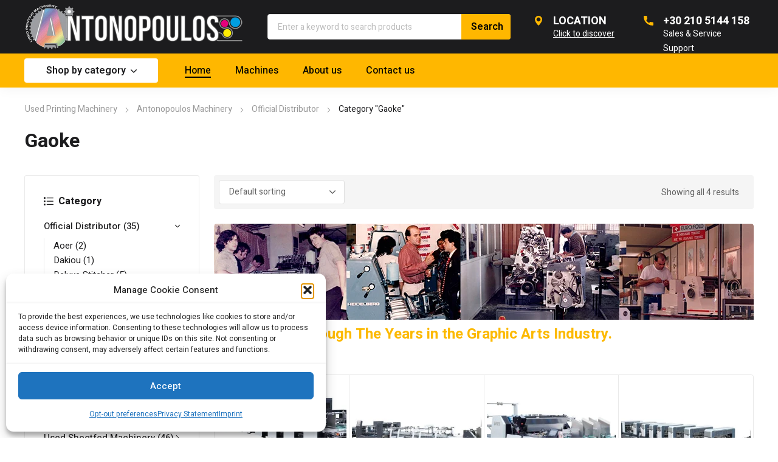

--- FILE ---
content_type: text/html; charset=UTF-8
request_url: https://www.antonopoulos.gr/product-category/official-distributor/gaoke/
body_size: 41563
content:
<!DOCTYPE html><html class="no-js" lang="en-US"><head><meta charset="UTF-8" /><meta name="viewport" content="width=device-width, initial-scale=1, maximum-scale=8"><title>Gaoke &#8211; Antonopoulos</title><meta name='robots' content='max-image-preview:large' /><link rel='dns-prefetch' href='//fonts.googleapis.com' /><link rel='preconnect' href='https://fonts.gstatic.com' crossorigin /><link rel="alternate" type="application/rss+xml" title="Antonopoulos &raquo; Feed" href="https://www.antonopoulos.gr/feed/" /><link rel="alternate" type="application/rss+xml" title="Antonopoulos &raquo; Comments Feed" href="https://www.antonopoulos.gr/comments/feed/" /><link rel="alternate" type="application/rss+xml" title="Antonopoulos &raquo; Gaoke Category Feed" href="https://www.antonopoulos.gr/product-category/official-distributor/gaoke/feed/" /><style id='wp-img-auto-sizes-contain-inline-css' type='text/css'>img:is([sizes=auto i],[sizes^="auto," i]){contain-intrinsic-size:3000px 1500px}
/*# sourceURL=wp-img-auto-sizes-contain-inline-css */</style><style id='wp-block-library-inline-css' type='text/css'>:root{--wp-block-synced-color:#7a00df;--wp-block-synced-color--rgb:122,0,223;--wp-bound-block-color:var(--wp-block-synced-color);--wp-editor-canvas-background:#ddd;--wp-admin-theme-color:#007cba;--wp-admin-theme-color--rgb:0,124,186;--wp-admin-theme-color-darker-10:#006ba1;--wp-admin-theme-color-darker-10--rgb:0,107,160.5;--wp-admin-theme-color-darker-20:#005a87;--wp-admin-theme-color-darker-20--rgb:0,90,135;--wp-admin-border-width-focus:2px}@media (min-resolution:192dpi){:root{--wp-admin-border-width-focus:1.5px}}.wp-element-button{cursor:pointer}:root .has-very-light-gray-background-color{background-color:#eee}:root .has-very-dark-gray-background-color{background-color:#313131}:root .has-very-light-gray-color{color:#eee}:root .has-very-dark-gray-color{color:#313131}:root .has-vivid-green-cyan-to-vivid-cyan-blue-gradient-background{background:linear-gradient(135deg,#00d084,#0693e3)}:root .has-purple-crush-gradient-background{background:linear-gradient(135deg,#34e2e4,#4721fb 50%,#ab1dfe)}:root .has-hazy-dawn-gradient-background{background:linear-gradient(135deg,#faaca8,#dad0ec)}:root .has-subdued-olive-gradient-background{background:linear-gradient(135deg,#fafae1,#67a671)}:root .has-atomic-cream-gradient-background{background:linear-gradient(135deg,#fdd79a,#004a59)}:root .has-nightshade-gradient-background{background:linear-gradient(135deg,#330968,#31cdcf)}:root .has-midnight-gradient-background{background:linear-gradient(135deg,#020381,#2874fc)}:root{--wp--preset--font-size--normal:16px;--wp--preset--font-size--huge:42px}.has-regular-font-size{font-size:1em}.has-larger-font-size{font-size:2.625em}.has-normal-font-size{font-size:var(--wp--preset--font-size--normal)}.has-huge-font-size{font-size:var(--wp--preset--font-size--huge)}.has-text-align-center{text-align:center}.has-text-align-left{text-align:left}.has-text-align-right{text-align:right}.has-fit-text{white-space:nowrap!important}#end-resizable-editor-section{display:none}.aligncenter{clear:both}.items-justified-left{justify-content:flex-start}.items-justified-center{justify-content:center}.items-justified-right{justify-content:flex-end}.items-justified-space-between{justify-content:space-between}.screen-reader-text{border:0;clip-path:inset(50%);height:1px;margin:-1px;overflow:hidden;padding:0;position:absolute;width:1px;word-wrap:normal!important}.screen-reader-text:focus{background-color:#ddd;clip-path:none;color:#444;display:block;font-size:1em;height:auto;left:5px;line-height:normal;padding:15px 23px 14px;text-decoration:none;top:5px;width:auto;z-index:100000}html :where(.has-border-color){border-style:solid}html :where([style*=border-top-color]){border-top-style:solid}html :where([style*=border-right-color]){border-right-style:solid}html :where([style*=border-bottom-color]){border-bottom-style:solid}html :where([style*=border-left-color]){border-left-style:solid}html :where([style*=border-width]){border-style:solid}html :where([style*=border-top-width]){border-top-style:solid}html :where([style*=border-right-width]){border-right-style:solid}html :where([style*=border-bottom-width]){border-bottom-style:solid}html :where([style*=border-left-width]){border-left-style:solid}html :where(img[class*=wp-image-]){height:auto;max-width:100%}:where(figure){margin:0 0 1em}html :where(.is-position-sticky){--wp-admin--admin-bar--position-offset:var(--wp-admin--admin-bar--height,0px)}@media screen and (max-width:600px){html :where(.is-position-sticky){--wp-admin--admin-bar--position-offset:0px}}

/*# sourceURL=wp-block-library-inline-css */</style><link rel='stylesheet' id='wc-blocks-style-css' href='https://www.antonopoulos.gr/wp-content/cache/autoptimize/css/autoptimize_single_e2d671c403c7e2bd09b3b298c748d0db.css?ver=wc-10.4.3' type='text/css' media='all' /><style id='global-styles-inline-css' type='text/css'>:root{--wp--preset--aspect-ratio--square: 1;--wp--preset--aspect-ratio--4-3: 4/3;--wp--preset--aspect-ratio--3-4: 3/4;--wp--preset--aspect-ratio--3-2: 3/2;--wp--preset--aspect-ratio--2-3: 2/3;--wp--preset--aspect-ratio--16-9: 16/9;--wp--preset--aspect-ratio--9-16: 9/16;--wp--preset--color--black: #000000;--wp--preset--color--cyan-bluish-gray: #abb8c3;--wp--preset--color--white: #ffffff;--wp--preset--color--pale-pink: #f78da7;--wp--preset--color--vivid-red: #cf2e2e;--wp--preset--color--luminous-vivid-orange: #ff6900;--wp--preset--color--luminous-vivid-amber: #fcb900;--wp--preset--color--light-green-cyan: #7bdcb5;--wp--preset--color--vivid-green-cyan: #00d084;--wp--preset--color--pale-cyan-blue: #8ed1fc;--wp--preset--color--vivid-cyan-blue: #0693e3;--wp--preset--color--vivid-purple: #9b51e0;--wp--preset--gradient--vivid-cyan-blue-to-vivid-purple: linear-gradient(135deg,rgb(6,147,227) 0%,rgb(155,81,224) 100%);--wp--preset--gradient--light-green-cyan-to-vivid-green-cyan: linear-gradient(135deg,rgb(122,220,180) 0%,rgb(0,208,130) 100%);--wp--preset--gradient--luminous-vivid-amber-to-luminous-vivid-orange: linear-gradient(135deg,rgb(252,185,0) 0%,rgb(255,105,0) 100%);--wp--preset--gradient--luminous-vivid-orange-to-vivid-red: linear-gradient(135deg,rgb(255,105,0) 0%,rgb(207,46,46) 100%);--wp--preset--gradient--very-light-gray-to-cyan-bluish-gray: linear-gradient(135deg,rgb(238,238,238) 0%,rgb(169,184,195) 100%);--wp--preset--gradient--cool-to-warm-spectrum: linear-gradient(135deg,rgb(74,234,220) 0%,rgb(151,120,209) 20%,rgb(207,42,186) 40%,rgb(238,44,130) 60%,rgb(251,105,98) 80%,rgb(254,248,76) 100%);--wp--preset--gradient--blush-light-purple: linear-gradient(135deg,rgb(255,206,236) 0%,rgb(152,150,240) 100%);--wp--preset--gradient--blush-bordeaux: linear-gradient(135deg,rgb(254,205,165) 0%,rgb(254,45,45) 50%,rgb(107,0,62) 100%);--wp--preset--gradient--luminous-dusk: linear-gradient(135deg,rgb(255,203,112) 0%,rgb(199,81,192) 50%,rgb(65,88,208) 100%);--wp--preset--gradient--pale-ocean: linear-gradient(135deg,rgb(255,245,203) 0%,rgb(182,227,212) 50%,rgb(51,167,181) 100%);--wp--preset--gradient--electric-grass: linear-gradient(135deg,rgb(202,248,128) 0%,rgb(113,206,126) 100%);--wp--preset--gradient--midnight: linear-gradient(135deg,rgb(2,3,129) 0%,rgb(40,116,252) 100%);--wp--preset--font-size--small: 13px;--wp--preset--font-size--medium: 20px;--wp--preset--font-size--large: 36px;--wp--preset--font-size--x-large: 42px;--wp--preset--spacing--20: 0.44rem;--wp--preset--spacing--30: 0.67rem;--wp--preset--spacing--40: 1rem;--wp--preset--spacing--50: 1.5rem;--wp--preset--spacing--60: 2.25rem;--wp--preset--spacing--70: 3.38rem;--wp--preset--spacing--80: 5.06rem;--wp--preset--shadow--natural: 6px 6px 9px rgba(0, 0, 0, 0.2);--wp--preset--shadow--deep: 12px 12px 50px rgba(0, 0, 0, 0.4);--wp--preset--shadow--sharp: 6px 6px 0px rgba(0, 0, 0, 0.2);--wp--preset--shadow--outlined: 6px 6px 0px -3px rgb(255, 255, 255), 6px 6px rgb(0, 0, 0);--wp--preset--shadow--crisp: 6px 6px 0px rgb(0, 0, 0);}:where(.is-layout-flex){gap: 0.5em;}:where(.is-layout-grid){gap: 0.5em;}body .is-layout-flex{display: flex;}.is-layout-flex{flex-wrap: wrap;align-items: center;}.is-layout-flex > :is(*, div){margin: 0;}body .is-layout-grid{display: grid;}.is-layout-grid > :is(*, div){margin: 0;}:where(.wp-block-columns.is-layout-flex){gap: 2em;}:where(.wp-block-columns.is-layout-grid){gap: 2em;}:where(.wp-block-post-template.is-layout-flex){gap: 1.25em;}:where(.wp-block-post-template.is-layout-grid){gap: 1.25em;}.has-black-color{color: var(--wp--preset--color--black) !important;}.has-cyan-bluish-gray-color{color: var(--wp--preset--color--cyan-bluish-gray) !important;}.has-white-color{color: var(--wp--preset--color--white) !important;}.has-pale-pink-color{color: var(--wp--preset--color--pale-pink) !important;}.has-vivid-red-color{color: var(--wp--preset--color--vivid-red) !important;}.has-luminous-vivid-orange-color{color: var(--wp--preset--color--luminous-vivid-orange) !important;}.has-luminous-vivid-amber-color{color: var(--wp--preset--color--luminous-vivid-amber) !important;}.has-light-green-cyan-color{color: var(--wp--preset--color--light-green-cyan) !important;}.has-vivid-green-cyan-color{color: var(--wp--preset--color--vivid-green-cyan) !important;}.has-pale-cyan-blue-color{color: var(--wp--preset--color--pale-cyan-blue) !important;}.has-vivid-cyan-blue-color{color: var(--wp--preset--color--vivid-cyan-blue) !important;}.has-vivid-purple-color{color: var(--wp--preset--color--vivid-purple) !important;}.has-black-background-color{background-color: var(--wp--preset--color--black) !important;}.has-cyan-bluish-gray-background-color{background-color: var(--wp--preset--color--cyan-bluish-gray) !important;}.has-white-background-color{background-color: var(--wp--preset--color--white) !important;}.has-pale-pink-background-color{background-color: var(--wp--preset--color--pale-pink) !important;}.has-vivid-red-background-color{background-color: var(--wp--preset--color--vivid-red) !important;}.has-luminous-vivid-orange-background-color{background-color: var(--wp--preset--color--luminous-vivid-orange) !important;}.has-luminous-vivid-amber-background-color{background-color: var(--wp--preset--color--luminous-vivid-amber) !important;}.has-light-green-cyan-background-color{background-color: var(--wp--preset--color--light-green-cyan) !important;}.has-vivid-green-cyan-background-color{background-color: var(--wp--preset--color--vivid-green-cyan) !important;}.has-pale-cyan-blue-background-color{background-color: var(--wp--preset--color--pale-cyan-blue) !important;}.has-vivid-cyan-blue-background-color{background-color: var(--wp--preset--color--vivid-cyan-blue) !important;}.has-vivid-purple-background-color{background-color: var(--wp--preset--color--vivid-purple) !important;}.has-black-border-color{border-color: var(--wp--preset--color--black) !important;}.has-cyan-bluish-gray-border-color{border-color: var(--wp--preset--color--cyan-bluish-gray) !important;}.has-white-border-color{border-color: var(--wp--preset--color--white) !important;}.has-pale-pink-border-color{border-color: var(--wp--preset--color--pale-pink) !important;}.has-vivid-red-border-color{border-color: var(--wp--preset--color--vivid-red) !important;}.has-luminous-vivid-orange-border-color{border-color: var(--wp--preset--color--luminous-vivid-orange) !important;}.has-luminous-vivid-amber-border-color{border-color: var(--wp--preset--color--luminous-vivid-amber) !important;}.has-light-green-cyan-border-color{border-color: var(--wp--preset--color--light-green-cyan) !important;}.has-vivid-green-cyan-border-color{border-color: var(--wp--preset--color--vivid-green-cyan) !important;}.has-pale-cyan-blue-border-color{border-color: var(--wp--preset--color--pale-cyan-blue) !important;}.has-vivid-cyan-blue-border-color{border-color: var(--wp--preset--color--vivid-cyan-blue) !important;}.has-vivid-purple-border-color{border-color: var(--wp--preset--color--vivid-purple) !important;}.has-vivid-cyan-blue-to-vivid-purple-gradient-background{background: var(--wp--preset--gradient--vivid-cyan-blue-to-vivid-purple) !important;}.has-light-green-cyan-to-vivid-green-cyan-gradient-background{background: var(--wp--preset--gradient--light-green-cyan-to-vivid-green-cyan) !important;}.has-luminous-vivid-amber-to-luminous-vivid-orange-gradient-background{background: var(--wp--preset--gradient--luminous-vivid-amber-to-luminous-vivid-orange) !important;}.has-luminous-vivid-orange-to-vivid-red-gradient-background{background: var(--wp--preset--gradient--luminous-vivid-orange-to-vivid-red) !important;}.has-very-light-gray-to-cyan-bluish-gray-gradient-background{background: var(--wp--preset--gradient--very-light-gray-to-cyan-bluish-gray) !important;}.has-cool-to-warm-spectrum-gradient-background{background: var(--wp--preset--gradient--cool-to-warm-spectrum) !important;}.has-blush-light-purple-gradient-background{background: var(--wp--preset--gradient--blush-light-purple) !important;}.has-blush-bordeaux-gradient-background{background: var(--wp--preset--gradient--blush-bordeaux) !important;}.has-luminous-dusk-gradient-background{background: var(--wp--preset--gradient--luminous-dusk) !important;}.has-pale-ocean-gradient-background{background: var(--wp--preset--gradient--pale-ocean) !important;}.has-electric-grass-gradient-background{background: var(--wp--preset--gradient--electric-grass) !important;}.has-midnight-gradient-background{background: var(--wp--preset--gradient--midnight) !important;}.has-small-font-size{font-size: var(--wp--preset--font-size--small) !important;}.has-medium-font-size{font-size: var(--wp--preset--font-size--medium) !important;}.has-large-font-size{font-size: var(--wp--preset--font-size--large) !important;}.has-x-large-font-size{font-size: var(--wp--preset--font-size--x-large) !important;}
/*# sourceURL=global-styles-inline-css */</style><style id='classic-theme-styles-inline-css' type='text/css'>/*! This file is auto-generated */
.wp-block-button__link{color:#fff;background-color:#32373c;border-radius:9999px;box-shadow:none;text-decoration:none;padding:calc(.667em + 2px) calc(1.333em + 2px);font-size:1.125em}.wp-block-file__button{background:#32373c;color:#fff;text-decoration:none}
/*# sourceURL=/wp-includes/css/classic-themes.min.css */</style><link rel='stylesheet' id='bsk-pdf-manager-pro-css-css' href='https://www.antonopoulos.gr/wp-content/cache/autoptimize/css/autoptimize_single_71b26eae3f801e64ac858b1ca50f2f1b.css?ver=1768048777' type='text/css' media='all' /><link rel='stylesheet' id='contact-form-7-css' href='https://www.antonopoulos.gr/wp-content/cache/autoptimize/css/autoptimize_single_64ac31699f5326cb3c76122498b76f66.css?ver=6.1.4' type='text/css' media='all' /><link rel='stylesheet' id='js_composer_front-css' href='https://www.antonopoulos.gr/wp-content/plugins/js_composer/assets/css/js_composer.min.css?ver=8.7.2' type='text/css' media='all' /><link rel='stylesheet' id='dynamic-google-fonts-css' href='https://fonts.googleapis.com/css?family=Heebo%3A500%7COswald%3A700%2C700%2C700%2C700&#038;subset=hebrew%2Clatin&#038;ver=6.9' type='text/css' media='all' /><link rel='stylesheet' id='wqoecf-front-woo-quote-css' href='https://www.antonopoulos.gr/wp-content/cache/autoptimize/css/autoptimize_single_0a96e39562c8a70071491cf658d4ba56.css?ver=3.4.7' type='text/css' media='all' /><style id='woocommerce-inline-inline-css' type='text/css'>.woocommerce form .form-row .required { visibility: visible; }
/*# sourceURL=woocommerce-inline-inline-css */</style><link rel='stylesheet' id='alg-wselect-style-css' href='https://www.antonopoulos.gr/wp-content/cache/autoptimize/css/autoptimize_single_7dc51e538fd257d6406fe46f39f576ae.css?ver=2.16.4' type='text/css' media='all' /><link rel='stylesheet' id='cmplz-general-css' href='https://www.antonopoulos.gr/wp-content/plugins/complianz-gdpr-premium/assets/css/cookieblocker.min.css?ver=1768048780' type='text/css' media='all' /><link rel='stylesheet' id='equipo_enovathemes-parent-style-css' href='https://www.antonopoulos.gr/wp-content/cache/autoptimize/css/autoptimize_single_79034fe9d6062549d1a1f42a2bf08dad.css?ver=6.9' type='text/css' media='all' /><link rel='stylesheet' id='equipo-style-css' href='https://www.antonopoulos.gr/wp-content/themes/equipo-child/style.css?ver=6.9' type='text/css' media='all' /><link rel='stylesheet' id='gmwqp-stylee-css' href='https://www.antonopoulos.gr/wp-content/cache/autoptimize/css/autoptimize_single_0e509e5e0eddcdbe36c61feaad4b60c9.css?ver=1.0.0' type='text/css' media='all' /><link rel='stylesheet' id='tawcvs-frontend-css' href='https://www.antonopoulos.gr/wp-content/cache/autoptimize/css/autoptimize_single_ac70b8198afd4695c78daf1bc4ca4838.css?ver=2.2.5' type='text/css' media='all' /><link rel='stylesheet' id='tawcvs-frontend-for-listing-pages-css' href='https://www.antonopoulos.gr/wp-content/cache/autoptimize/css/autoptimize_single_31e75fa2e5b10ce4487b7b19f09020ba.css?ver=6.9' type='text/css' media='all' /><link rel='stylesheet' id='dynamic-styles-cached-css' href='https://www.antonopoulos.gr/wp-content/cache/autoptimize/css/autoptimize_single_c726f84374b950015d732dd097fb271c.css?ver=6.9' type='text/css' media='all' /><link rel='stylesheet' id='dynamic-styles-css' href='https://www.antonopoulos.gr/wp-content/themes/equipo/css/dynamic-styles.css?ver=6.9' type='text/css' media='all' /><style id='dynamic-styles-inline-css' type='text/css'>.header .vc-row-728298 {height:56px;}.header .vc-row-728298 .hbe {line-height:56px;height:56px;}#mobile-toggle-895594 .line, #mobile-toggle-895594 .close {fill:#000000;}#mobile-toggle-895594:hover .line, #mobile-toggle-895594:hover .close, #mobile-toggle-895594.active .line, #mobile-toggle-895594.active .close {fill:#000000;}#mobile-container-toggle-895594 {margin:0px 0px 0px 0px;}#header-logo-956313 .logo {width:180px;}#header-logo-956313 .sticky-logo {width:180px;}#header-logo-956313 {margin:0px 0px 0px 0px;}#mobile-container-577156 {color:#ffffff;background-color:#1c1c1e;padding:0px 0px 0px 0px;}#mobile-container-577156 .mobile-container-tab {color:#1c1c1e;background-color:#ffffff;}#mobile-container-577156 .mobile-container-tab svg {fill:#1c1c1e;}#mobile-container-577156 .mobile-container-tab:after {background-color:#1c1c1e;}#mobile-container-577156 .mobile-container-tab.active {color:#ffffff;background-color:#1c1c1e;}#mobile-container-577156 .mobile-container-tab.active svg {fill:#ffffff;}.et-gap-596566 {height:48px;}#mobile-menu-542298 .menu-item > a {color:#ffffff;font-size:16px;line-height:24px;font-weight:500;text-transform:none;}#mobile-menu-542298 .menu-item > a .arrow svg {fill:#ffffff;}#mobile-menu-542298 .menu-item:hover > a {color:#ffb700;}#mobile-menu-542298 .menu-item:hover > a .arrow svg {fill:#ffb700;}#mobile-menu-542298 li a:after, #mobile-menu-542298 > li:last-child:after {background-color:#424242;}#mobile-menu-542298 > .menu-item:not(.mm-true) .sub-menu .menu-item a {font-size:16px;line-height:24px;font-weight:500;text-transform:none;}#mobile-menu-container-542298 {margin:0px 0px 0px 0px;}.vc_custom_1601555883176{background-color:#ffb700 !important;}.header .vc-row-705299 {z-index:5;}.header .vc-row-705299 {height:88px;}.header .vc-row-705299 .hbe {line-height:88px;height:88px;}.header .vc-row-1315 {z-index:3;}.header .vc-row-1315 {height:56px;}.header .vc-row-1315 .hbe {line-height:56px;height:56px;}#header-logo-621757 .logo {width:360px;}#header-logo-621757 .sticky-logo {width:360px;}#header-logo-621757 {margin:0px 0px 0px 0px;}#header-product-search-468493 .et-button, #header-product-search-468493 .et-button + .input-after {color:#000000;background-color:#ffb700;}#header-product-search-468493 .et-button:hover, #header-product-search-468493 .et-button:hover + .input-after {color:#000000 !important;background-color:#ffb600;}#header-product-search-468493 {width:400px;}#header-product-search-468493 .product-search {border-color:#e0e0e0;background-color:#ffffff;}#header-product-search-468493 .search, #header-product-search-468493 select {color:#616161;}#header-product-search-468493 {margin:0px 0px 0px 40px;}#header-product-search-585666 .et-button, #header-product-search-585666 .et-button + .input-after {color:#ffffff;background-color:#f25c05;}#header-product-search-585666 .et-button:hover, #header-product-search-585666 .et-button:hover + .input-after {color:#ffffff !important;background-color:#000000;}#header-product-search-585666 {width:620px;}#header-product-search-585666 .product-search {border-color:#ffffff;background-color:#ffffff;}#header-product-search-585666 .search, #header-product-search-585666 select {color:#616161;}#header-product-search-585666 {margin:0px 0px 0px 4px;}.et-gap-342571 {height:26px;}#et-icon-box-container-893150 {min-height:0 !important;}#et-header-button-156623 > a {width:220px;height:40px;padding-top:0;padding-bottom:0;font-size:16px !important;font-weight:600;line-height:22px !important;text-transform:none;color:#1c1c1e;}#et-header-button-156623 > a.icon-position-left > .icon {margin-right:8px;}#et-header-button-156623 > a.icon-position-right > .icon {margin-left:8px;}#et-header-button-156623 > a > .icon {width:10px !important;}#et-header-button-156623 > a.icon2-position-left > .icon2 {margin-right:8px;margin-left:0}#et-header-button-156623 > a.icon2-position-right > .icon2 {margin-left:8px;margin-right:0}#et-header-button-156623 > a > .icon2 {width:16px !important;}#et-header-button-156623 > a > .icon svg, #et-header-button-156623 > a > .icon svg * {fill:#1c1c1e;}#et-header-button-156623 > a:hover {color:#ffffff;}#et-header-button-156623 > a:hover > .icon svg, #et-header-button-156623 > a:hover > .icon svg * {fill:#ffffff;}#et-header-button-156623 > a > .button-back .regular {background:#ffffff;}#et-header-button-156623 > a:hover > .button-back .regular {background:#000000;}#et-header-button-156623 {margin:0px 0px 0px 0px;}#header-menu-538923 > .menu-item.depth-0 {padding-left:40px;}#header-menu-538923 > .menu-item.depth-0 > .sub-menu {left:20px;}#header-menu-538923 > .menu-item.depth-0.submenu-left > .sub-menu {right:20px;}#header-menu-538923 > .menu-item.depth-0:before, #header-menu-538923 > .menu-item.depth-0:after {background:#e0e0e0;}#header-menu-538923 > .menu-item.depth-0 {padding-left:20px !important;padding-right:20px !important;}#header-menu-538923 > .menu-item.depth-0 > .mi-link {color:#000000;font-size:16px;font-weight:500;text-transform:none;font-family:'Heebo';}#header-menu-538923 > .menu-item.depth-0 > .mi-link > .arrow svg {fill:#000000;}#header-menu-538923 > .menu-item.depth-0 > .mi-link > .menu-icon, #header-menu-538923 > .menu-item.depth-0.active.using > .mi-link > .menu-icon {background:#000000;}#header-menu-538923 > .menu-item.depth-0:hover > .mi-link, #header-menu-538923 > .menu-item.depth-0.active > .mi-link, #header-menu-538923 > .menu-item.depth-0.in > .mi-link {color:#000000;}#header-menu-538923 > .menu-item.depth-0:hover > .mi-link > .arrow svg, #header-menu-538923 > .menu-item.depth-0.active > .mi-link > .arrow svg, #header-menu-538923 > .menu-item.depth-0.in > .mi-link > .arrow svg {fill:#000000;}#header-menu-538923 > .menu-item.depth-0:hover > .mi-link > .menu-icon, #header-menu-538923 > .menu-item.depth-0.active > .mi-link > .menu-icon {background:#000000;}#header-menu-538923 > .menu-item.depth-0.active.using > .mi-link {color:#000000}#header-menu-538923 > .menu-item.depth-0 > .mi-link .effect {background-color:#000000;}#header-menu-538923 .sub-menu {background-color:#ffffff;}#header-menu-538923 > .menu-item:not(.mm-true) .sub-menu .menu-item .mi-link:before {background-color:#1c1c1e;}#header-menu-538923 > .menu-item:not(.mm-true) .sub-menu .menu-item .mi-link {color:#1c1c1e;font-size:14px;font-weight:400;text-transform:none;}#header-menu-538923 > .menu-item:not(.mm-true) .sub-menu .menu-item:hover > .mi-link {color:#ffb700;}#header-menu-538923 > .menu-item:not(.mm-true) .sub-menu .menu-item > .mi-link > .arrow svg {fill:#1c1c1e;}#header-menu-538923 > .menu-item:not(.mm-true) .sub-menu .menu-item > .mi-link > .menu-icon {background:#1c1c1e;}#header-menu-538923 > .menu-item:not(.mm-true) .sub-menu .menu-item:hover > .mi-link > .arrow svg {fill:#ffb700;}#header-menu-538923 > .menu-item:not(.mm-true) .sub-menu .menu-item:hover > .mi-link > .menu-icon, #header-menu-538923 > .menu-item:not(.mm-true) .sub-menu .menu-item.active > .mi-link > .menu-icon {background:#ffb700;}#header-menu-container-538923 {margin:0px 0px 0px 24px;}#et-icon-box-779043 {}#et-icon-box-779043:hover {}#et-icon-box-779043 .et-icon-box-title {color:#ffffff;}#et-icon-box-779043 .et-icon-box-content {color:#ffffff;}#et-icon-box-779043 .et-icon svg * {fill:#ffb700 !important;}#et-icon-box-779043 .et-icon .icon-back {}#et-icon-box-779043:hover .et-icon .icon-back {}#et-icon-box-779043 {padding:0px 0px 0px 0px;}#et-icon-box-932918 {}#et-icon-box-932918:hover {}#et-icon-box-932918 .et-icon-box-title {color:#ffffff;}#et-icon-box-932918 .et-icon-box-content {color:#ffffff;}#et-icon-box-932918 .et-icon svg * {fill:#ffb700 !important;}#et-icon-box-932918 .et-icon .icon-back {}#et-icon-box-932918:hover .et-icon .icon-back {}#et-icon-box-932918 {padding:0px 0px 0px 0px;}.vc_custom_1673443959556{background-color:#1c1c1e !important;}.vc_custom_1603267526319{background-color:#ffb700 !important;}.vc_custom_1601551395843{padding-left:38px !important;}#et-breadcrumbs-210762 {color:#9a9a9a;font-weight:400;text-transform:none;}#et-breadcrumbs-210762 a:hover, #et-breadcrumbs-210762 span {color:#1c1c1e !important;}#et-breadcrumbs-210762 svg {fill:#9a9a9a !important;}.et-gap-724789 {height:24px;}#title-section-title-589152 {background-color:transparent;padding:0;color:#1c1c1e;font-size:32px;font-weight:700;line-height:32px;text-transform:none;}.vc_custom_1602665399500{padding-top:24px !important;padding-bottom:40px !important;}#et-heading-432033 .text-wrapper {background-color:transparent;padding:0;}#et-heading-432033 {color:#000000;font-size:32px;font-weight:700;text-transform:uppercase;font-family:'Oswald';}#et-heading-432033, #et-heading-432033 .text-wrapper {line-height:40px;}#et-heading-432033 a {color:#000000;}#et-heading-432033 .text-wrapper:after {background-color:#000000;}#et-heading-432033 {margin:0px 0px 0px 0px;}#et-heading-432033 .text-wrapper {padding:0px 0px 0px 0px;}#et-heading-295138 .text-wrapper {background-color:transparent;padding:0;}#et-heading-295138 {color:#ffffff;font-size:16px;font-weight:400;text-transform:none;}#et-heading-295138, #et-heading-295138 .text-wrapper {line-height:24px;}#et-heading-295138 a {color:#ffffff;}#et-heading-295138 .text-wrapper:after {background-color:#ffffff;}#et-heading-295138 {margin:0px 0px 0px 0px;}#et-heading-295138 .text-wrapper {padding:0px 0px 0px 0px;}#header-logo-490883 .logo {width:282px;}#header-logo-490883 {margin:0px 0px 0px 0px;}.et-gap-406740 {height:16px;}.et-gap-808414 {height:32px;}.et-gap-528222 {height:32px;}.et-gap-889619 {height:8px;}.et-gap-104387 {height:20px;}.et-gap-882866 {height:24px;}#et-social-links-576644 svg {fill:#bdbdbd;}#et-social-links-576644 a {background-color:transparent;margin-right:0;}#et-social-links-576644 a:hover svg {fill:#ffffff;}#et-social-links-576644 a:hover {background-color:transparent;box-shadow:none;}#et-image-179839 .curtain {background-color:#ffb700;}#et-icon-box-268131 {}#et-icon-box-268131:hover {}#et-icon-box-268131 .et-icon-box-title {color:#000000;}#et-icon-box-268131 .et-icon-box-content {color:#000000;}#et-icon-box-268131 .et-icon svg * {fill:#000000 !important;}#et-icon-box-268131 .et-icon .icon-back {}#et-icon-box-268131:hover .et-icon .icon-back {}#et-icon-box-268131 {padding:8px 0px 8px 32px;}#et-icon-box-688646 {}#et-icon-box-688646:hover {}#et-icon-box-688646 .et-icon-box-title {color:#000000;}#et-icon-box-688646 .et-icon-box-content {color:#000000;}#et-icon-box-688646 .et-icon svg * {fill:#000000 !important;}#et-icon-box-688646 .et-icon .icon-back {}#et-icon-box-688646:hover .et-icon .icon-back {}#et-icon-box-688646 {padding:8px 0px 8px 32px;}#et-icon-box-318446 {}#et-icon-box-318446:hover {}#et-icon-box-318446 .et-icon-box-title {color:#000000;}#et-icon-box-318446 .et-icon-box-content {color:#000000;}#et-icon-box-318446 .et-icon svg * {fill:#000000 !important;}#et-icon-box-318446 .et-icon .icon-back {}#et-icon-box-318446:hover .et-icon .icon-back {}#et-icon-box-318446 {padding:8px 0px 8px 32px;}#et-icon-box-480008 {}#et-icon-box-480008:hover {}#et-icon-box-480008 .et-icon-box-title {color:#ffb700;}#et-icon-box-480008 .et-icon-box-content {color:#616161;}#et-icon-box-480008 .et-icon svg * {fill:#ffb700 !important;}#et-icon-box-480008 .et-icon .icon-back {}#et-icon-box-480008:hover .et-icon .icon-back {}#et-icon-box-480008 {padding:0px 0px 0px 0px;}.mm-490601 > .menu-item.depth-0 > .mi-link {color:#ffffff;font-size:16px;font-weight:700;text-transform:none;}.mm-490601 > .menu-item.depth-0 > .mi-link > .menu-icon {background:#ffffff;}.mm-490601 > .menu-item.depth-0 > .mi-link:hover {color:#ffffff;}.mm-490601 > .menu-item.depth-0 > .mi-link:hover > .menu-icon {background:#ffffff;}.mm-490601 > .menu-item.depth-0 > .mi-link:before {background-color:transparent;}.mm-490601 .sub-menu .menu-item .mi-link:before {background-color:#ffffff;}.mm-490601 > .menu-item > .mi-link:before {background-color:transparent;}.mm-490601 .sub-menu .menu-item .mi-link {color:#ffffff;font-size:14px;font-weight:400;line-height:32px;text-transform:none;}.mm-490601 .sub-menu .menu-item .mi-link > .menu-icon {background:#ffffff;}.mm-490601 .sub-menu .menu-item > .mi-link:hover {color:#ffb700;}.mm-490601 .sub-menu .menu-item > .mi-link:hover > .menu-icon {background:#ffb700;}#mm-container-490601 {margin:0px 0px 0px 0px;}.vc_custom_1673469505428{padding-top:2px !important;padding-bottom:2px !important;background-color:#ffb700 !important;}.vc_custom_1727792991788{padding-top:48px !important;background-color:#1c1c1e !important;}.vc_custom_1602254781526{padding-top:20px !important;padding-bottom:4px !important;background-color:#101010 !important;}.vc_custom_1602489418035{padding-top:4px !important;padding-left:32px !important;}.vc_custom_1602488366698{padding-left:72px !important;}
/*# sourceURL=dynamic-styles-inline-css */</style><link rel="preload" as="style" href="https://fonts.googleapis.com/css?family=Heebo:100,200,300,400,500,600,700,800,900&#038;display=swap&#038;ver=1727354318" /><link rel="stylesheet" href="https://fonts.googleapis.com/css?family=Heebo:100,200,300,400,500,600,700,800,900&#038;display=swap&#038;ver=1727354318" media="print" onload="this.media='all'"><noscript><link rel="stylesheet" href="https://fonts.googleapis.com/css?family=Heebo:100,200,300,400,500,600,700,800,900&#038;display=swap&#038;ver=1727354318" /></noscript><script type="text/javascript" async defer='defer' src="https://www.antonopoulos.gr/wp-content/plugins/burst-statistics/assets/js/timeme/timeme.min.js?ver=1768048778" id="burst-timeme-js"></script> <script type="text/javascript" async defer='defer' src="https://www.antonopoulos.gr/wp-content/uploads/burst/js/burst.min.js?ver=1768811763" id="burst-js"></script> <script type="text/javascript" src="https://www.antonopoulos.gr/wp-includes/js/jquery/jquery.min.js?ver=3.7.1" id="jquery-core-js"></script> <script type="text/javascript" defer='defer' src="https://www.antonopoulos.gr/wp-includes/js/jquery/jquery-migrate.min.js?ver=3.4.1" id="jquery-migrate-js"></script> <script defer id="bsk-pdf-manager-pro-js-extra" src="[data-uri]"></script> <script type="text/javascript" defer='defer' src="https://www.antonopoulos.gr/wp-content/cache/autoptimize/js/autoptimize_single_2365a2edcb9d7d8f6d24d11046c2484a.js?ver=1768048777" id="bsk-pdf-manager-pro-js"></script> <script type="text/javascript" defer='defer' src="https://www.antonopoulos.gr/wp-content/plugins/woocommerce/assets/js/jquery-blockui/jquery.blockUI.min.js?ver=2.7.0-wc.10.4.3" id="wc-jquery-blockui-js" defer="defer" data-wp-strategy="defer"></script> <script type="text/javascript" defer='defer' src="https://www.antonopoulos.gr/wp-content/plugins/woocommerce/assets/js/js-cookie/js.cookie.min.js?ver=2.1.4-wc.10.4.3" id="wc-js-cookie-js" defer="defer" data-wp-strategy="defer"></script> <script defer id="woocommerce-js-extra" src="[data-uri]"></script> <script type="text/javascript" defer='defer' src="https://www.antonopoulos.gr/wp-content/plugins/woocommerce/assets/js/frontend/woocommerce.min.js?ver=10.4.3" id="woocommerce-js" defer="defer" data-wp-strategy="defer"></script> <script defer id="wc-cart-fragments-js-extra" src="[data-uri]"></script> <script type="text/javascript" defer='defer' src="https://www.antonopoulos.gr/wp-content/plugins/woocommerce/assets/js/frontend/cart-fragments.min.js?ver=10.4.3" id="wc-cart-fragments-js" defer="defer" data-wp-strategy="defer"></script> <script defer src="data:text/javascript;base64,"></script><link rel="https://api.w.org/" href="https://www.antonopoulos.gr/wp-json/" /><link rel="alternate" title="JSON" type="application/json" href="https://www.antonopoulos.gr/wp-json/wp/v2/product_cat/432" /><link rel="EditURI" type="application/rsd+xml" title="RSD" href="https://www.antonopoulos.gr/xmlrpc.php?rsd" /><meta name="generator" content="WordPress 6.9" /><meta name="generator" content="WooCommerce 10.4.3" /><meta name="generator" content="Redux 4.4.18.5" /><meta property="og:site_name" content="Antonopoulos" /><meta name="twitter:title" content="Antonopoulos"><meta property="og:url" content="https://www.antonopoulos.gr/product/gaoke-gk-pcs-automatic-corrugated-box/" /><meta property="og:type" content="article" /><meta property="og:title" content="Gaoke Automatic Corrugated Box Machine" /><meta property="og:description" content="&lt;ul&gt;
 &lt;li&gt;&lt;span style=&quot;color: #ff0000;&quot;&gt;&lt;em&gt;&lt;strong&gt;You can find this machine in different sizes and with different equipment.&lt;/strong&gt;&lt;/em&gt;&lt;/span&gt;&lt;/li&gt;
&lt;/ul&gt;
&nbsp;  &lt;span style=&quot;color: #000000;&quot;&gt;&lt;strong&gt;PCS Parameters&lt;/strong&gt;&lt;/span&gt;
&lt;table&gt;
&lt;tbody&gt;
&lt;tr&gt;
&lt;td&gt;Name&lt;/td&gt;
&lt;td colspan=&quot;2&quot;&gt;Automatic Grouping 4 and 6 corner Folder Gluer&lt;/td&gt;
&lt;/tr&gt;
&lt;tr&gt;
&lt;td&gt;model&lt;/td&gt;
&lt;td&gt;GK-1200PCS&lt;/td&gt;
&lt;td&gt;GK-1450PCS&lt;/td&gt;
&lt;/tr&gt;
&lt;tr&gt;
&lt;td&gt;Paper Material&lt;/td&gt;
&lt;td colspan=&quot;2&quot;&gt;Cardboaed210-800g A/B/E Corrugated&lt;/td&gt;
&lt;/tr&gt;
&lt;tr&gt;
&lt;td&gt;Max. Liner speed&lt;/td&gt;
&lt;td colspan=&quot;2&quot;&gt;Max.260 meter/minute&lt;/td&gt;
&lt;/tr&gt;
&lt;tr&gt;
&lt;td&gt;Feeding way&lt;/td&gt;
&lt;td colspan=&quot;2&quot;&gt;Automatically and continuously feeding&lt;/td&gt;
&lt;/tr&gt;
&lt;tr&gt;
&lt;td rowspan=&quot;2&quot;&gt;Way of folding&lt;/td&gt;
&lt;td colspan=&quot;2&quot; rowspan=&quot;2&quot;&gt;Fold 1 and fold 3 are 180° and 135°
Fold 2 and fold 4 are 180°&lt;/td&gt;
&lt;/tr&gt;
&lt;tr&gt;
&lt;td&gt;&lt;/td&gt;
&lt;td colspan=&quot;2&quot;&gt;&lt;/td&gt;
&lt;/tr&gt;
&lt;tr&gt;
&lt;td&gt;Main motor power&lt;/td&gt;
&lt;td colspan=&quot;2&quot;&gt;18.4kw&lt;/td&gt;
&lt;/tr&gt;
&lt;tr&gt;
&lt;td&gt;Total power&lt;/td&gt;
&lt;td colspan=&quot;2&quot;&gt;35kw&lt;/td&gt;
&lt;/tr&gt;
&lt;tr&gt;
&lt;td colspan=&quot;3&quot;&gt;&lt;strong&gt;Dimensions weight&lt;/strong&gt;&lt;/td&gt;
&lt;/tr&gt;
&lt;tr&gt;
&lt;td&gt;Net Weight&lt;/td&gt;
&lt;td&gt;9.5T&lt;/td&gt;
&lt;td&gt;11T&lt;/td&gt;
&lt;/tr&gt;
&lt;tr&gt;
&lt;td&gt;Length*Width*Height&lt;/td&gt;
&lt;td&gt;15.7x1.65x1.84m&lt;/td&gt;
&lt;td&gt;15.7x1.65x2.14m&lt;/td&gt;
&lt;/tr&gt;
&lt;/tbody&gt;
&lt;/table&gt;
&lt;table&gt;
&lt;tbody&gt;
&lt;tr&gt;
&lt;td&gt;Power Supply&lt;/td&gt;
&lt;td colspan=&quot;2&quot;&gt;3P380V50HZ&lt;/td&gt;
&lt;/tr&gt;
&lt;/tbody&gt;
&lt;/table&gt;
&lt;span style=&quot;color: #000000;&quot;&gt;&lt;strong&gt;PCS Features introduction&lt;/strong&gt;&lt;/span&gt;
&lt;table&gt;
&lt;tbody&gt;
&lt;tr&gt;
&lt;td&gt;&lt;span style=&quot;color: #000000;&quot;&gt;&lt;img src=&quot;https://www.foldinggluing.com/uploads-rk/1m/1908/AC_SERIES_Automatic_High-Speed_Bottom_Lock_Folder_Gluer-Paper-Feeding-Section.jpg&quot; alt=&quot;&quot; /&gt;&lt;/span&gt;&lt;/td&gt;
&lt;td&gt;&lt;span style=&quot;color: #000000;&quot;&gt;&lt;strong&gt;Paper Feeding Section&lt;/strong&gt;&lt;/span&gt;  &lt;span style=&quot;color: #000000;&quot;&gt;Feeding belts equipped with the function of air suction&lt;/span&gt;  &lt;span style=&quot;color: #000000;&quot;&gt;Equipped with new type of feeding knife. You can adjust them according to the box shapes.&lt;/span&gt;  &lt;span style=&quot;color: #000000;&quot;&gt;With special pushing teeth function, easy to adjust the backing board.&lt;/span&gt;  &lt;span style=&quot;color: #000000;&quot;&gt;Vibration device coordinate with motor which helps machine consecutive and automatic feeding quickly and simply&lt;/span&gt;&lt;/td&gt;
&lt;/tr&gt;
&lt;tr&gt;
&lt;td&gt;&lt;span style=&quot;color: #000000;&quot;&gt;&lt;img src=&quot;https://www.foldinggluing.com/uploads-rk/1m/1908/AC_SERIES_Automatic_High-Speed_Bottom_Lock_Folder_Gluer-Aligner-section.jpg&quot; alt=&quot;&quot; /&gt;&lt;/span&gt;&lt;/td&gt;
&lt;td&gt;&lt;span style=&quot;color: #000000;&quot;&gt;&lt;strong&gt;Aligner section&lt;/strong&gt;&lt;/span&gt;  &lt;span style=&quot;color: #000000;&quot;&gt;The paper board sent from feeder section will be corrected by aligner section to ensure transmission accurately.&lt;/span&gt;  &lt;span style=&quot;color: #000000;&quot;&gt;Pressing drive pressure can be adjusted up and down to accommodate different paper board thickness.&lt;/span&gt;&lt;/td&gt;
&lt;/tr&gt;
&lt;tr&gt;
&lt;td&gt;&lt;span style=&quot;color: #000000;&quot;&gt;&lt;img src=&quot;https://www.foldinggluing.com/uploads-rk/1m/1908/PCS-SERIES-Automatic-Grouping-4-and-6-corner-Pre-folding-section.jpg&quot; alt=&quot;&quot; /&gt;&lt;/span&gt;&lt;/td&gt;
&lt;td&gt;&lt;span style=&quot;color: #000000;&quot;&gt;&lt;strong&gt;Pre-folding section&lt;/strong&gt;&lt;/span&gt;  &lt;span style=&quot;color: #000000;&quot;&gt;Special first folding line pre-fold 180°. third line 165° ,which perfectly meeting the requirements of automatic packaging industry.&lt;/span&gt;&lt;/td&gt;
&lt;/tr&gt;
&lt;tr&gt;
&lt;td&gt;&lt;span style=&quot;color: #000000;&quot;&gt;&lt;strong&gt;Lower gluing tank&lt;/strong&gt;&lt;/span&gt;  &lt;span style=&quot;color: #000000;&quot;&gt;lower gluing tank is large volume.&lt;/span&gt;  &lt;span style=&quot;color: #000000;&quot;&gt;Easy to remove and clean&lt;/span&gt;  &lt;span style=&quot;color: #000000;&quot;&gt;Electronic upper gluing system by guns.&lt;/span&gt;&lt;/td&gt;
&lt;td&gt;&lt;span style=&quot;color: #000000;&quot;&gt;&lt;img src=&quot;https://www.foldinggluing.com/uploads-rk/1m/1908/PCS-SERIES-Automatic-Grouping-4-and-6-corner-Folder-Gluer-Lower-gluing-tank.jpg&quot; alt=&quot;&quot; /&gt;&lt;/span&gt;&lt;/td&gt;
&lt;/tr&gt;
&lt;tr&gt;
&lt;td&gt;&lt;span style=&quot;color: #000000;&quot;&gt;&lt;strong&gt;Folding and closing&lt;/strong&gt;&lt;/span&gt;  &lt;span style=&quot;color: #000000;&quot;&gt;The upper pressure belt adopts main drive and cylinder pressure, is mainly&lt;/span&gt;
&lt;span style=&quot;color: #000000;&quot;&gt;used for the production of different thickness of corrugated products.&lt;/span&gt;  &lt;span style=&quot;color: #000000;&quot;&gt;Equipped with flexible box forming device to ensure the perfect forming of the box.&lt;/span&gt;&lt;/td&gt;
&lt;td&gt;&lt;span style=&quot;color: #000000;&quot;&gt;&lt;img src=&quot;https://www.foldinggluing.com/uploads-rk/1m/1908/AC_SERIES_Automatic_High-Speed_Bottom_Lock_Folder_Gluer-Folding-and-closing.jpg&quot; alt=&quot;&quot; /&gt;&lt;/span&gt;&lt;/td&gt;
&lt;/tr&gt;
&lt;tr&gt;
&lt;td&gt;&lt;span style=&quot;color: #000000;&quot;&gt;&lt;strong&gt;Trombone section&lt;/strong&gt;&lt;/span&gt;  &lt;span style=&quot;color: #000000;&quot;&gt;Belt can be adjusted independently.&lt;/span&gt;  &lt;span style=&quot;color: #000000;&quot;&gt;Independently adjust the speed, and draw back the distance of the paper, convenient&lt;/span&gt;
&lt;span style=&quot;color: #000000;&quot;&gt;for collection. Equipped with electronic photoelectric counting function, convenient for counting.&lt;/span&gt;&lt;/td&gt;
&lt;td&gt;&lt;span style=&quot;color: #000000;&quot;&gt;&lt;img src=&quot;https://www.foldinggluing.com/uploads-rk/1m/1908/AC_SERIES_Automatic_High-Speed_Bottom_Lock_Folder_Gluer-Trombone-section.jpg&quot; alt=&quot;&quot; /&gt;&lt;/span&gt;&lt;/td&gt;
&lt;/tr&gt;
&lt;tr&gt;
&lt;td&gt;&lt;span style=&quot;color: #000000;&quot;&gt;&lt;strong&gt;Transmission&lt;/strong&gt;&lt;/span&gt;  &lt;span style=&quot;color: #000000;&quot;&gt;Pressing and Transmission unit has regulator, patting device, can effectively avoid&lt;/span&gt;  &lt;span style=&quot;color: #000000;&quot;&gt;the“scissors mouth” phenomenon of corrugated products.&lt;/span&gt;  &lt;span style=&quot;color: #000000;&quot;&gt;Pressing and Transmission unit adopts waiting function, when feeding section is in the&lt;/span&gt;
&lt;span style=&quot;color: #000000;&quot;&gt;pause status, it will automatically enable waiting function. If has error in paper&lt;/span&gt;  &lt;span style=&quot;color: #000000;&quot;&gt;collection unit, it will automatically stop the machine work.&lt;/span&gt;&lt;/td&gt;
&lt;td&gt;&lt;span style=&quot;color: #000000;&quot;&gt;&lt;img src=&quot;https://www.foldinggluing.com/uploads-rk/1m/1908/PCS-SERIES-Automatic-Grouping-4-and-6-corner-Folder-Gluer-Transmission.jpg&quot; alt=&quot;&quot; /&gt;&lt;/span&gt;&lt;/td&gt;
&lt;/tr&gt;
&lt;tr&gt;
&lt;td&gt;&lt;span style=&quot;color: #000000;&quot;&gt;&lt;strong&gt;4 and 6-corner device&lt;/strong&gt;&lt;/span&gt;  &lt;span style=&quot;color: #000000;&quot;&gt;Motorized and untimed electronic back folding system with intelligent servo motor technology&lt;/span&gt;&lt;/td&gt;
&lt;td&gt;&lt;span style=&quot;color: #000000;&quot;&gt;&lt;img src=&quot;https://www.foldinggluing.com/uploads-rk/1m/1908/PCS-SERIES-Automatic-Grouping-4-and-6-corner-Folder-Gluer-4-and-6-corner-device.jpg&quot; alt=&quot;&quot; /&gt;&lt;/span&gt;&lt;/td&gt;
&lt;/tr&gt;
&lt;tr&gt;
&lt;td&gt;&lt;span style=&quot;color: #000000;&quot;&gt;&lt;strong&gt;Spraying System&lt;/strong&gt;&lt;/span&gt;  &lt;span style=&quot;color: #000000;&quot;&gt;Equipped with three guns, convenient in the production of 4/6 corner box and various&lt;/span&gt;
&lt;span style=&quot;color: #000000;&quot;&gt;special-shaped box, gluing quickly and accurately sizing&lt;/span&gt;&lt;/td&gt;
&lt;td&gt;&lt;span style=&quot;color: #000000;&quot;&gt;&lt;img src=&quot;https://www.foldinggluing.com/uploads-rk/1m/1908/PCS-SERIES-Automatic-Grouping-4-and-6-corner-Folder-Gluer-Spraying-System.jpg&quot; alt=&quot;&quot; /&gt;&lt;/span&gt;&lt;/td&gt;
&lt;/tr&gt;
&lt;/tbody&gt;
&lt;/table&gt;
&lt;h3&gt;&lt;span style=&quot;color: #000000;&quot;&gt;&lt;strong&gt;Samples Parameters&lt;/strong&gt;&lt;/span&gt;&lt;/h3&gt;
&lt;table&gt;
&lt;tbody&gt;
&lt;tr&gt;
&lt;td colspan=&quot;3&quot;&gt;&lt;span style=&quot;color: #000000;&quot;&gt;&lt;strong&gt;Straight-line box&lt;/strong&gt;&lt;/span&gt;&lt;/td&gt;
&lt;td rowspan=&quot;5&quot;&gt;&lt;span style=&quot;color: #000000;&quot;&gt; &lt;img src=&quot;https://www.foldinggluing.com/uploads-rk/1m/1908/straight-line-box-newluolan.jpg&quot; alt=&quot;&quot; /&gt;&lt;/span&gt;&lt;/td&gt;
&lt;/tr&gt;
&lt;tr&gt;
&lt;td&gt;&lt;span style=&quot;color: #000000;&quot;&gt;Model&lt;/span&gt;&lt;/td&gt;
&lt;td&gt;&lt;span style=&quot;color: #000000;&quot;&gt;1200 Type&lt;/span&gt;&lt;/td&gt;
&lt;td&gt;&lt;span style=&quot;color: #000000;&quot;&gt;1450Type&lt;/span&gt;&lt;/td&gt;
&lt;/tr&gt;
&lt;tr&gt;
&lt;td&gt;&lt;span style=&quot;color: #000000;&quot;&gt;A&lt;/span&gt;&lt;/td&gt;
&lt;td&gt;&lt;span style=&quot;color: #000000;&quot;&gt;1200-250&lt;/span&gt;&lt;/td&gt;
&lt;td&gt;&lt;span style=&quot;color: #000000;&quot;&gt;1450-250&lt;/span&gt;&lt;/td&gt;
&lt;/tr&gt;
&lt;tr&gt;
&lt;td&gt;&lt;span style=&quot;color: #000000;&quot;&gt;B&lt;/span&gt;&lt;/td&gt;
&lt;td&gt;&lt;span style=&quot;color: #000000;&quot;&gt;1000-80&lt;/span&gt;&lt;/td&gt;
&lt;td&gt;&lt;span style=&quot;color: #000000;&quot;&gt;1000-80&lt;/span&gt;&lt;/td&gt;
&lt;/tr&gt;
&lt;tr&gt;
&lt;td&gt;&lt;span style=&quot;color: #000000;&quot;&gt;C(Min)&lt;/span&gt;&lt;/td&gt;
&lt;td&gt;&lt;span style=&quot;color: #000000;&quot;&gt;150-25&lt;/span&gt;&lt;/td&gt;
&lt;td&gt;&lt;span style=&quot;color: #000000;&quot;&gt;150-25&lt;/span&gt;&lt;/td&gt;
&lt;/tr&gt;
&lt;/tbody&gt;
&lt;/table&gt;
&lt;table&gt;
&lt;tbody&gt;
&lt;tr&gt;
&lt;td colspan=&quot;3&quot;&gt;&lt;span style=&quot;color: #000000;&quot;&gt;&lt;strong&gt;Crash lock bottom box&lt;/strong&gt;&lt;/span&gt;&lt;/td&gt;
&lt;td rowspan=&quot;7&quot;&gt;&lt;span style=&quot;color: #000000;&quot;&gt; &lt;img src=&quot;https://www.foldinggluing.com/uploads-rk/1m/1908/Crash-lock-bottom-box.jpg&quot; alt=&quot;&quot; /&gt;&lt;/span&gt;&lt;/td&gt;
&lt;/tr&gt;
&lt;tr&gt;
&lt;td&gt;&lt;span style=&quot;color: #000000;&quot;&gt;Model&lt;/span&gt;&lt;/td&gt;
&lt;td&gt;&lt;span style=&quot;color: #000000;&quot;&gt;1200Type&lt;/span&gt;&lt;/td&gt;
&lt;td&gt;&lt;span style=&quot;color: #000000;&quot;&gt;1450Type&lt;/span&gt;&lt;/td&gt;
&lt;/tr&gt;
&lt;tr&gt;
&lt;td&gt;&lt;span style=&quot;color: #000000;&quot;&gt;A&lt;/span&gt;&lt;/td&gt;
&lt;td&gt;&lt;span style=&quot;color: #000000;&quot;&gt;1200-250&lt;/span&gt;&lt;/td&gt;
&lt;td&gt;&lt;span style=&quot;color: #000000;&quot;&gt;1450-250&lt;/span&gt;&lt;/td&gt;
&lt;/tr&gt;
&lt;tr&gt;
&lt;td&gt;&lt;span style=&quot;color: #000000;&quot;&gt;B&lt;/span&gt;&lt;/td&gt;
&lt;td&gt;&lt;span style=&quot;color: #000000;&quot;&gt;800-100&lt;/span&gt;&lt;/td&gt;
&lt;td&gt;&lt;span style=&quot;color: #000000;&quot;&gt;800-100&lt;/span&gt;&lt;/td&gt;
&lt;/tr&gt;
&lt;tr&gt;
&lt;td&gt;&lt;span style=&quot;color: #000000;&quot;&gt;C(Min)&lt;/span&gt;&lt;/td&gt;
&lt;td&gt;&lt;span style=&quot;color: #000000;&quot;&gt;25&lt;/span&gt;&lt;/td&gt;
&lt;td&gt;&lt;span style=&quot;color: #000000;&quot;&gt;25&lt;/span&gt;&lt;/td&gt;
&lt;/tr&gt;
&lt;tr&gt;
&lt;td&gt;&lt;span style=&quot;color: #000000;&quot;&gt;D(Min)&lt;/span&gt;&lt;/td&gt;
&lt;td&gt;&lt;span style=&quot;color: #000000;&quot;&gt;30&lt;/span&gt;&lt;/td&gt;
&lt;td&gt;&lt;span style=&quot;color: #000000;&quot;&gt;30&lt;/span&gt;&lt;/td&gt;
&lt;/tr&gt;
&lt;tr&gt;
&lt;td&gt;&lt;span style=&quot;color: #000000;&quot;&gt;E(Min)&lt;/span&gt;&lt;/td&gt;
&lt;td&gt;&lt;span style=&quot;color: #000000;&quot;&gt;40&lt;/span&gt;&lt;/td&gt;
&lt;td&gt;&lt;span style=&quot;color: #000000;&quot;&gt;40&lt;/span&gt;&lt;/td&gt;
&lt;/tr&gt;
&lt;/tbody&gt;
&lt;/table&gt;
&lt;table&gt;
&lt;tbody&gt;
&lt;tr&gt;
&lt;td colspan=&quot;3&quot;&gt;&lt;span style=&quot;color: #000000;&quot;&gt;&lt;strong&gt;Tapered box&lt;/strong&gt;&lt;/span&gt;&lt;/td&gt;
&lt;td rowspan=&quot;7&quot;&gt;&lt;span style=&quot;color: #000000;&quot;&gt; &lt;img src=&quot;https://www.foldinggluing.com/uploads-rk/1m/1909/gs-series-automatic-high-speed-4-and-6-corner-folder-gluer-Tapered-box.jpg&quot; alt=&quot;&quot; /&gt;&lt;/span&gt;&lt;/td&gt;
&lt;/tr&gt;
&lt;tr&gt;
&lt;td&gt;&lt;span style=&quot;color: #000000;&quot;&gt;Model&lt;/span&gt;&lt;/td&gt;
&lt;td&gt;&lt;span style=&quot;color: #000000;&quot;&gt;1200Type&lt;/span&gt;&lt;/td&gt;
&lt;td&gt;&lt;span style=&quot;color: #000000;&quot;&gt;1450Type&lt;/span&gt;&lt;/td&gt;
&lt;/tr&gt;
&lt;tr&gt;
&lt;td&gt;&lt;span style=&quot;color: #000000;&quot;&gt;A&lt;/span&gt;&lt;/td&gt;
&lt;td&gt;&lt;span style=&quot;color: #000000;&quot;&gt;1200-250&lt;/span&gt;&lt;/td&gt;
&lt;td&gt;&lt;span style=&quot;color: #000000;&quot;&gt;1450-250&lt;/span&gt;&lt;/td&gt;
&lt;/tr&gt;
&lt;tr&gt;
&lt;td&gt;&lt;span style=&quot;color: #000000;&quot;&gt;B&lt;/span&gt;&lt;/td&gt;
&lt;td&gt;&lt;span style=&quot;color: #000000;&quot;&gt;800-100&lt;/span&gt;&lt;/td&gt;
&lt;td&gt;&lt;span style=&quot;color: #000000;&quot;&gt;800-100&lt;/span&gt;&lt;/td&gt;
&lt;/tr&gt;
&lt;tr&gt;
&lt;td&gt;&lt;span style=&quot;color: #000000;&quot;&gt;C(Min)&lt;/span&gt;&lt;/td&gt;
&lt;td&gt;&lt;span style=&quot;color: #000000;&quot;&gt;40&lt;/span&gt;&lt;/td&gt;
&lt;td&gt;&lt;span style=&quot;color: #000000;&quot;&gt;40&lt;/span&gt;&lt;/td&gt;
&lt;/tr&gt;
&lt;tr&gt;
&lt;td&gt;&lt;span style=&quot;color: #000000;&quot;&gt;D(Min)&lt;/span&gt;&lt;/td&gt;
&lt;td&gt;&lt;span style=&quot;color: #000000;&quot;&gt;35&lt;/span&gt;&lt;/td&gt;
&lt;td&gt;&lt;span style=&quot;color: #000000;&quot;&gt;35&lt;/span&gt;&lt;/td&gt;
&lt;/tr&gt;
&lt;tr&gt;
&lt;td&gt;&lt;span style=&quot;color: #000000;&quot;&gt;E(Min)&lt;/span&gt;&lt;/td&gt;
&lt;td&gt;&lt;span style=&quot;color: #000000;&quot;&gt;20&lt;/span&gt;&lt;/td&gt;
&lt;td&gt;&lt;span style=&quot;color: #000000;&quot;&gt;20&lt;/span&gt;&lt;/td&gt;
&lt;/tr&gt;
&lt;/tbody&gt;
&lt;/table&gt;
&lt;table&gt;
&lt;tbody&gt;
&lt;tr&gt;
&lt;td colspan=&quot;3&quot;&gt;&lt;span style=&quot;color: #000000;&quot;&gt;&lt;strong&gt;4 corners box&lt;/strong&gt;&lt;/span&gt;&lt;/td&gt;
&lt;td rowspan=&quot;7&quot;&gt;&lt;span style=&quot;color: #000000;&quot;&gt; &lt;img src=&quot;https://www.foldinggluing.com/uploads-rk/1m/1908/4-corners-box.jpg&quot; alt=&quot;&quot; /&gt;&lt;/span&gt;&lt;/td&gt;
&lt;/tr&gt;
&lt;tr&gt;
&lt;td&gt;&lt;span style=&quot;color: #000000;&quot;&gt;Model&lt;/span&gt;&lt;/td&gt;
&lt;td&gt;&lt;span style=&quot;color: #000000;&quot;&gt;1200Type&lt;/span&gt;&lt;/td&gt;
&lt;td&gt;&lt;span style=&quot;color: #000000;&quot;&gt;1450Type&lt;/span&gt;&lt;/td&gt;
&lt;/tr&gt;
&lt;tr&gt;
&lt;td&gt;&lt;span style=&quot;color: #000000;&quot;&gt;A&lt;/span&gt;&lt;/td&gt;
&lt;td&gt;&lt;span style=&quot;color: #000000;&quot;&gt;150-1100&lt;/span&gt;&lt;/td&gt;
&lt;td&gt;&lt;span style=&quot;color: #000000;&quot;&gt;180-1400&lt;/span&gt;&lt;/td&gt;
&lt;/tr&gt;
&lt;tr&gt;
&lt;td&gt;&lt;span style=&quot;color: #000000;&quot;&gt;B&lt;/span&gt;&lt;/td&gt;
&lt;td&gt;&lt;span style=&quot;color: #000000;&quot;&gt;130-800&lt;/span&gt;&lt;/td&gt;
&lt;td&gt;&lt;span style=&quot;color: #000000;&quot;&gt;130-800&lt;/span&gt;&lt;/td&gt;
&lt;/tr&gt;
&lt;tr&gt;
&lt;td&gt;&lt;span style=&quot;color: #000000;&quot;&gt;C(Min)&lt;/span&gt;&lt;/td&gt;
&lt;td&gt;&lt;span style=&quot;color: #000000;&quot;&gt;30-100&lt;/span&gt;&lt;/td&gt;
&lt;td&gt;&lt;span style=&quot;color: #000000;&quot;&gt;30-100&lt;/span&gt;&lt;/td&gt;
&lt;/tr&gt;
&lt;tr&gt;
&lt;td&gt;&lt;span style=&quot;color: #000000;&quot;&gt;D(Min)&lt;/span&gt;&lt;/td&gt;
&lt;td&gt;&lt;span style=&quot;color: #000000;&quot;&gt;90&lt;/span&gt;&lt;/td&gt;
&lt;td&gt;&lt;span style=&quot;color: #000000;&quot;&gt;90&lt;/span&gt;&lt;/td&gt;
&lt;/tr&gt;
&lt;tr&gt;
&lt;td&gt;&lt;span style=&quot;color: #000000;&quot;&gt;E(Min)&lt;/span&gt;&lt;/td&gt;
&lt;td&gt;&lt;span style=&quot;color: #000000;&quot;&gt;80&lt;/span&gt;&lt;/td&gt;
&lt;td&gt;&lt;span style=&quot;color: #000000;&quot;&gt;80&lt;/span&gt;&lt;/td&gt;
&lt;/tr&gt;
&lt;/tbody&gt;
&lt;/table&gt;
&lt;table&gt;
&lt;tbody&gt;
&lt;tr&gt;
&lt;td colspan=&quot;3&quot;&gt;&lt;span style=&quot;color: #000000;&quot;&gt;&lt;strong&gt;6 corners box&lt;/strong&gt;&lt;/span&gt;&lt;/td&gt;
&lt;td rowspan=&quot;7&quot;&gt;&lt;span style=&quot;color: #000000;&quot;&gt;&lt;img src=&quot;https://www.foldinggluing.com/uploads-rk/1m/1909/gs-series-automatic-high-speed-4-and-6-corner-folder-gluer-6-corners-box.jpg&quot; alt=&quot;&quot; /&gt; &lt;/span&gt;&lt;/td&gt;
&lt;/tr&gt;
&lt;tr&gt;
&lt;td&gt;&lt;span style=&quot;color: #000000;&quot;&gt;Model &lt;/span&gt;&lt;/td&gt;
&lt;td&gt;&lt;span style=&quot;color: #000000;&quot;&gt;1200Type&lt;/span&gt;&lt;/td&gt;
&lt;td&gt;&lt;span style=&quot;color: #000000;&quot;&gt;1450Type&lt;/span&gt;&lt;/td&gt;
&lt;/tr&gt;
&lt;tr&gt;
&lt;td&gt;&lt;span style=&quot;color: #000000;&quot;&gt;A&lt;/span&gt;&lt;/td&gt;
&lt;td&gt;&lt;span style=&quot;color: #000000;&quot;&gt;400-1100&lt;/span&gt;&lt;/td&gt;
&lt;td&gt;&lt;span style=&quot;color: #000000;&quot;&gt;400-1450&lt;/span&gt;&lt;/td&gt;
&lt;/tr&gt;
&lt;tr&gt;
&lt;td&gt;&lt;span style=&quot;color: #000000;&quot;&gt;B&lt;/span&gt;&lt;/td&gt;
&lt;td&gt;&lt;span style=&quot;color: #000000;&quot;&gt;130-800&lt;/span&gt;&lt;/td&gt;
&lt;td&gt;&lt;span style=&quot;color: #000000;&quot;&gt;130-800&lt;/span&gt;&lt;/td&gt;
&lt;/tr&gt;
&lt;tr&gt;
&lt;td&gt;&lt;span style=&quot;color: #000000;&quot;&gt;C(Min)&lt;/span&gt;&lt;/td&gt;
&lt;td&gt;&lt;span style=&quot;color: #000000;&quot;&gt;30-100&lt;/span&gt;&lt;/td&gt;
&lt;td&gt;&lt;span style=&quot;color: #000000;&quot;&gt;30-100&lt;/span&gt;&lt;/td&gt;
&lt;/tr&gt;
&lt;tr&gt;
&lt;td&gt;&lt;span style=&quot;color: #000000;&quot;&gt;D(Min)&lt;/span&gt;&lt;/td&gt;
&lt;td&gt;&lt;span style=&quot;color: #000000;&quot;&gt;90&lt;/span&gt;&lt;/td&gt;
&lt;td&gt;&lt;span style=&quot;color: #000000;&quot;&gt;90&lt;/span&gt;&lt;/td&gt;
&lt;/tr&gt;
&lt;tr&gt;
&lt;td&gt;&lt;span style=&quot;color: #000000;&quot;&gt;E(Min)&lt;/span&gt;&lt;/td&gt;
&lt;td&gt;&lt;span style=&quot;color: #000000;&quot;&gt;80&lt;/span&gt;&lt;/td&gt;
&lt;td&gt;&lt;span style=&quot;color: #000000;&quot;&gt;80&lt;/span&gt;&lt;/td&gt;
&lt;/tr&gt;
&lt;/tbody&gt;
&lt;/table&gt;" /><meta name="twitter:description" content="&lt;ul&gt;
 &lt;li&gt;&lt;span style=&quot;color: #ff0000;&quot;&gt;&lt;em&gt;&lt;strong&gt;You can find this machine in different sizes and with different equipment.&lt;/strong&gt;&lt;/em&gt;&lt;/span&gt;&lt;/li&gt;
&lt;/ul&gt;
&nbsp;  &lt;span style=&quot;color: #000000;&quot;&gt;&lt;strong&gt;PCS Parameters&lt;/strong&gt;&lt;/span&gt;
&lt;table&gt;
&lt;tbody&gt;
&lt;tr&gt;
&lt;td&gt;Name&lt;/td&gt;
&lt;td colspan=&quot;2&quot;&gt;Automatic Grouping 4 and 6 corner Folder Gluer&lt;/td&gt;
&lt;/tr&gt;
&lt;tr&gt;
&lt;td&gt;model&lt;/td&gt;
&lt;td&gt;GK-1200PCS&lt;/td&gt;
&lt;td&gt;GK-1450PCS&lt;/td&gt;
&lt;/tr&gt;
&lt;tr&gt;
&lt;td&gt;Paper Material&lt;/td&gt;
&lt;td colspan=&quot;2&quot;&gt;Cardboaed210-800g A/B/E Corrugated&lt;/td&gt;
&lt;/tr&gt;
&lt;tr&gt;
&lt;td&gt;Max. Liner speed&lt;/td&gt;
&lt;td colspan=&quot;2&quot;&gt;Max.260 meter/minute&lt;/td&gt;
&lt;/tr&gt;
&lt;tr&gt;
&lt;td&gt;Feeding way&lt;/td&gt;
&lt;td colspan=&quot;2&quot;&gt;Automatically and continuously feeding&lt;/td&gt;
&lt;/tr&gt;
&lt;tr&gt;
&lt;td rowspan=&quot;2&quot;&gt;Way of folding&lt;/td&gt;
&lt;td colspan=&quot;2&quot; rowspan=&quot;2&quot;&gt;Fold 1 and fold 3 are 180° and 135°
Fold 2 and fold 4 are 180°&lt;/td&gt;
&lt;/tr&gt;
&lt;tr&gt;
&lt;td&gt;&lt;/td&gt;
&lt;td colspan=&quot;2&quot;&gt;&lt;/td&gt;
&lt;/tr&gt;
&lt;tr&gt;
&lt;td&gt;Main motor power&lt;/td&gt;
&lt;td colspan=&quot;2&quot;&gt;18.4kw&lt;/td&gt;
&lt;/tr&gt;
&lt;tr&gt;
&lt;td&gt;Total power&lt;/td&gt;
&lt;td colspan=&quot;2&quot;&gt;35kw&lt;/td&gt;
&lt;/tr&gt;
&lt;tr&gt;
&lt;td colspan=&quot;3&quot;&gt;&lt;strong&gt;Dimensions weight&lt;/strong&gt;&lt;/td&gt;
&lt;/tr&gt;
&lt;tr&gt;
&lt;td&gt;Net Weight&lt;/td&gt;
&lt;td&gt;9.5T&lt;/td&gt;
&lt;td&gt;11T&lt;/td&gt;
&lt;/tr&gt;
&lt;tr&gt;
&lt;td&gt;Length*Width*Height&lt;/td&gt;
&lt;td&gt;15.7x1.65x1.84m&lt;/td&gt;
&lt;td&gt;15.7x1.65x2.14m&lt;/td&gt;
&lt;/tr&gt;
&lt;/tbody&gt;
&lt;/table&gt;
&lt;table&gt;
&lt;tbody&gt;
&lt;tr&gt;
&lt;td&gt;Power Supply&lt;/td&gt;
&lt;td colspan=&quot;2&quot;&gt;3P380V50HZ&lt;/td&gt;
&lt;/tr&gt;
&lt;/tbody&gt;
&lt;/table&gt;
&lt;span style=&quot;color: #000000;&quot;&gt;&lt;strong&gt;PCS Features introduction&lt;/strong&gt;&lt;/span&gt;
&lt;table&gt;
&lt;tbody&gt;
&lt;tr&gt;
&lt;td&gt;&lt;span style=&quot;color: #000000;&quot;&gt;&lt;img src=&quot;https://www.foldinggluing.com/uploads-rk/1m/1908/AC_SERIES_Automatic_High-Speed_Bottom_Lock_Folder_Gluer-Paper-Feeding-Section.jpg&quot; alt=&quot;&quot; /&gt;&lt;/span&gt;&lt;/td&gt;
&lt;td&gt;&lt;span style=&quot;color: #000000;&quot;&gt;&lt;strong&gt;Paper Feeding Section&lt;/strong&gt;&lt;/span&gt;  &lt;span style=&quot;color: #000000;&quot;&gt;Feeding belts equipped with the function of air suction&lt;/span&gt;  &lt;span style=&quot;color: #000000;&quot;&gt;Equipped with new type of feeding knife. You can adjust them according to the box shapes.&lt;/span&gt;  &lt;span style=&quot;color: #000000;&quot;&gt;With special pushing teeth function, easy to adjust the backing board.&lt;/span&gt;  &lt;span style=&quot;color: #000000;&quot;&gt;Vibration device coordinate with motor which helps machine consecutive and automatic feeding quickly and simply&lt;/span&gt;&lt;/td&gt;
&lt;/tr&gt;
&lt;tr&gt;
&lt;td&gt;&lt;span style=&quot;color: #000000;&quot;&gt;&lt;img src=&quot;https://www.foldinggluing.com/uploads-rk/1m/1908/AC_SERIES_Automatic_High-Speed_Bottom_Lock_Folder_Gluer-Aligner-section.jpg&quot; alt=&quot;&quot; /&gt;&lt;/span&gt;&lt;/td&gt;
&lt;td&gt;&lt;span style=&quot;color: #000000;&quot;&gt;&lt;strong&gt;Aligner section&lt;/strong&gt;&lt;/span&gt;  &lt;span style=&quot;color: #000000;&quot;&gt;The paper board sent from feeder section will be corrected by aligner section to ensure transmission accurately.&lt;/span&gt;  &lt;span style=&quot;color: #000000;&quot;&gt;Pressing drive pressure can be adjusted up and down to accommodate different paper board thickness.&lt;/span&gt;&lt;/td&gt;
&lt;/tr&gt;
&lt;tr&gt;
&lt;td&gt;&lt;span style=&quot;color: #000000;&quot;&gt;&lt;img src=&quot;https://www.foldinggluing.com/uploads-rk/1m/1908/PCS-SERIES-Automatic-Grouping-4-and-6-corner-Pre-folding-section.jpg&quot; alt=&quot;&quot; /&gt;&lt;/span&gt;&lt;/td&gt;
&lt;td&gt;&lt;span style=&quot;color: #000000;&quot;&gt;&lt;strong&gt;Pre-folding section&lt;/strong&gt;&lt;/span&gt;  &lt;span style=&quot;color: #000000;&quot;&gt;Special first folding line pre-fold 180°. third line 165° ,which perfectly meeting the requirements of automatic packaging industry.&lt;/span&gt;&lt;/td&gt;
&lt;/tr&gt;
&lt;tr&gt;
&lt;td&gt;&lt;span style=&quot;color: #000000;&quot;&gt;&lt;strong&gt;Lower gluing tank&lt;/strong&gt;&lt;/span&gt;  &lt;span style=&quot;color: #000000;&quot;&gt;lower gluing tank is large volume.&lt;/span&gt;  &lt;span style=&quot;color: #000000;&quot;&gt;Easy to remove and clean&lt;/span&gt;  &lt;span style=&quot;color: #000000;&quot;&gt;Electronic upper gluing system by guns.&lt;/span&gt;&lt;/td&gt;
&lt;td&gt;&lt;span style=&quot;color: #000000;&quot;&gt;&lt;img src=&quot;https://www.foldinggluing.com/uploads-rk/1m/1908/PCS-SERIES-Automatic-Grouping-4-and-6-corner-Folder-Gluer-Lower-gluing-tank.jpg&quot; alt=&quot;&quot; /&gt;&lt;/span&gt;&lt;/td&gt;
&lt;/tr&gt;
&lt;tr&gt;
&lt;td&gt;&lt;span style=&quot;color: #000000;&quot;&gt;&lt;strong&gt;Folding and closing&lt;/strong&gt;&lt;/span&gt;  &lt;span style=&quot;color: #000000;&quot;&gt;The upper pressure belt adopts main drive and cylinder pressure, is mainly&lt;/span&gt;
&lt;span style=&quot;color: #000000;&quot;&gt;used for the production of different thickness of corrugated products.&lt;/span&gt;  &lt;span style=&quot;color: #000000;&quot;&gt;Equipped with flexible box forming device to ensure the perfect forming of the box.&lt;/span&gt;&lt;/td&gt;
&lt;td&gt;&lt;span style=&quot;color: #000000;&quot;&gt;&lt;img src=&quot;https://www.foldinggluing.com/uploads-rk/1m/1908/AC_SERIES_Automatic_High-Speed_Bottom_Lock_Folder_Gluer-Folding-and-closing.jpg&quot; alt=&quot;&quot; /&gt;&lt;/span&gt;&lt;/td&gt;
&lt;/tr&gt;
&lt;tr&gt;
&lt;td&gt;&lt;span style=&quot;color: #000000;&quot;&gt;&lt;strong&gt;Trombone section&lt;/strong&gt;&lt;/span&gt;  &lt;span style=&quot;color: #000000;&quot;&gt;Belt can be adjusted independently.&lt;/span&gt;  &lt;span style=&quot;color: #000000;&quot;&gt;Independently adjust the speed, and draw back the distance of the paper, convenient&lt;/span&gt;
&lt;span style=&quot;color: #000000;&quot;&gt;for collection. Equipped with electronic photoelectric counting function, convenient for counting.&lt;/span&gt;&lt;/td&gt;
&lt;td&gt;&lt;span style=&quot;color: #000000;&quot;&gt;&lt;img src=&quot;https://www.foldinggluing.com/uploads-rk/1m/1908/AC_SERIES_Automatic_High-Speed_Bottom_Lock_Folder_Gluer-Trombone-section.jpg&quot; alt=&quot;&quot; /&gt;&lt;/span&gt;&lt;/td&gt;
&lt;/tr&gt;
&lt;tr&gt;
&lt;td&gt;&lt;span style=&quot;color: #000000;&quot;&gt;&lt;strong&gt;Transmission&lt;/strong&gt;&lt;/span&gt;  &lt;span style=&quot;color: #000000;&quot;&gt;Pressing and Transmission unit has regulator, patting device, can effectively avoid&lt;/span&gt;  &lt;span style=&quot;color: #000000;&quot;&gt;the“scissors mouth” phenomenon of corrugated products.&lt;/span&gt;  &lt;span style=&quot;color: #000000;&quot;&gt;Pressing and Transmission unit adopts waiting function, when feeding section is in the&lt;/span&gt;
&lt;span style=&quot;color: #000000;&quot;&gt;pause status, it will automatically enable waiting function. If has error in paper&lt;/span&gt;  &lt;span style=&quot;color: #000000;&quot;&gt;collection unit, it will automatically stop the machine work.&lt;/span&gt;&lt;/td&gt;
&lt;td&gt;&lt;span style=&quot;color: #000000;&quot;&gt;&lt;img src=&quot;https://www.foldinggluing.com/uploads-rk/1m/1908/PCS-SERIES-Automatic-Grouping-4-and-6-corner-Folder-Gluer-Transmission.jpg&quot; alt=&quot;&quot; /&gt;&lt;/span&gt;&lt;/td&gt;
&lt;/tr&gt;
&lt;tr&gt;
&lt;td&gt;&lt;span style=&quot;color: #000000;&quot;&gt;&lt;strong&gt;4 and 6-corner device&lt;/strong&gt;&lt;/span&gt;  &lt;span style=&quot;color: #000000;&quot;&gt;Motorized and untimed electronic back folding system with intelligent servo motor technology&lt;/span&gt;&lt;/td&gt;
&lt;td&gt;&lt;span style=&quot;color: #000000;&quot;&gt;&lt;img src=&quot;https://www.foldinggluing.com/uploads-rk/1m/1908/PCS-SERIES-Automatic-Grouping-4-and-6-corner-Folder-Gluer-4-and-6-corner-device.jpg&quot; alt=&quot;&quot; /&gt;&lt;/span&gt;&lt;/td&gt;
&lt;/tr&gt;
&lt;tr&gt;
&lt;td&gt;&lt;span style=&quot;color: #000000;&quot;&gt;&lt;strong&gt;Spraying System&lt;/strong&gt;&lt;/span&gt;  &lt;span style=&quot;color: #000000;&quot;&gt;Equipped with three guns, convenient in the production of 4/6 corner box and various&lt;/span&gt;
&lt;span style=&quot;color: #000000;&quot;&gt;special-shaped box, gluing quickly and accurately sizing&lt;/span&gt;&lt;/td&gt;
&lt;td&gt;&lt;span style=&quot;color: #000000;&quot;&gt;&lt;img src=&quot;https://www.foldinggluing.com/uploads-rk/1m/1908/PCS-SERIES-Automatic-Grouping-4-and-6-corner-Folder-Gluer-Spraying-System.jpg&quot; alt=&quot;&quot; /&gt;&lt;/span&gt;&lt;/td&gt;
&lt;/tr&gt;
&lt;/tbody&gt;
&lt;/table&gt;
&lt;h3&gt;&lt;span style=&quot;color: #000000;&quot;&gt;&lt;strong&gt;Samples Parameters&lt;/strong&gt;&lt;/span&gt;&lt;/h3&gt;
&lt;table&gt;
&lt;tbody&gt;
&lt;tr&gt;
&lt;td colspan=&quot;3&quot;&gt;&lt;span style=&quot;color: #000000;&quot;&gt;&lt;strong&gt;Straight-line box&lt;/strong&gt;&lt;/span&gt;&lt;/td&gt;
&lt;td rowspan=&quot;5&quot;&gt;&lt;span style=&quot;color: #000000;&quot;&gt; &lt;img src=&quot;https://www.foldinggluing.com/uploads-rk/1m/1908/straight-line-box-newluolan.jpg&quot; alt=&quot;&quot; /&gt;&lt;/span&gt;&lt;/td&gt;
&lt;/tr&gt;
&lt;tr&gt;
&lt;td&gt;&lt;span style=&quot;color: #000000;&quot;&gt;Model&lt;/span&gt;&lt;/td&gt;
&lt;td&gt;&lt;span style=&quot;color: #000000;&quot;&gt;1200 Type&lt;/span&gt;&lt;/td&gt;
&lt;td&gt;&lt;span style=&quot;color: #000000;&quot;&gt;1450Type&lt;/span&gt;&lt;/td&gt;
&lt;/tr&gt;
&lt;tr&gt;
&lt;td&gt;&lt;span style=&quot;color: #000000;&quot;&gt;A&lt;/span&gt;&lt;/td&gt;
&lt;td&gt;&lt;span style=&quot;color: #000000;&quot;&gt;1200-250&lt;/span&gt;&lt;/td&gt;
&lt;td&gt;&lt;span style=&quot;color: #000000;&quot;&gt;1450-250&lt;/span&gt;&lt;/td&gt;
&lt;/tr&gt;
&lt;tr&gt;
&lt;td&gt;&lt;span style=&quot;color: #000000;&quot;&gt;B&lt;/span&gt;&lt;/td&gt;
&lt;td&gt;&lt;span style=&quot;color: #000000;&quot;&gt;1000-80&lt;/span&gt;&lt;/td&gt;
&lt;td&gt;&lt;span style=&quot;color: #000000;&quot;&gt;1000-80&lt;/span&gt;&lt;/td&gt;
&lt;/tr&gt;
&lt;tr&gt;
&lt;td&gt;&lt;span style=&quot;color: #000000;&quot;&gt;C(Min)&lt;/span&gt;&lt;/td&gt;
&lt;td&gt;&lt;span style=&quot;color: #000000;&quot;&gt;150-25&lt;/span&gt;&lt;/td&gt;
&lt;td&gt;&lt;span style=&quot;color: #000000;&quot;&gt;150-25&lt;/span&gt;&lt;/td&gt;
&lt;/tr&gt;
&lt;/tbody&gt;
&lt;/table&gt;
&lt;table&gt;
&lt;tbody&gt;
&lt;tr&gt;
&lt;td colspan=&quot;3&quot;&gt;&lt;span style=&quot;color: #000000;&quot;&gt;&lt;strong&gt;Crash lock bottom box&lt;/strong&gt;&lt;/span&gt;&lt;/td&gt;
&lt;td rowspan=&quot;7&quot;&gt;&lt;span style=&quot;color: #000000;&quot;&gt; &lt;img src=&quot;https://www.foldinggluing.com/uploads-rk/1m/1908/Crash-lock-bottom-box.jpg&quot; alt=&quot;&quot; /&gt;&lt;/span&gt;&lt;/td&gt;
&lt;/tr&gt;
&lt;tr&gt;
&lt;td&gt;&lt;span style=&quot;color: #000000;&quot;&gt;Model&lt;/span&gt;&lt;/td&gt;
&lt;td&gt;&lt;span style=&quot;color: #000000;&quot;&gt;1200Type&lt;/span&gt;&lt;/td&gt;
&lt;td&gt;&lt;span style=&quot;color: #000000;&quot;&gt;1450Type&lt;/span&gt;&lt;/td&gt;
&lt;/tr&gt;
&lt;tr&gt;
&lt;td&gt;&lt;span style=&quot;color: #000000;&quot;&gt;A&lt;/span&gt;&lt;/td&gt;
&lt;td&gt;&lt;span style=&quot;color: #000000;&quot;&gt;1200-250&lt;/span&gt;&lt;/td&gt;
&lt;td&gt;&lt;span style=&quot;color: #000000;&quot;&gt;1450-250&lt;/span&gt;&lt;/td&gt;
&lt;/tr&gt;
&lt;tr&gt;
&lt;td&gt;&lt;span style=&quot;color: #000000;&quot;&gt;B&lt;/span&gt;&lt;/td&gt;
&lt;td&gt;&lt;span style=&quot;color: #000000;&quot;&gt;800-100&lt;/span&gt;&lt;/td&gt;
&lt;td&gt;&lt;span style=&quot;color: #000000;&quot;&gt;800-100&lt;/span&gt;&lt;/td&gt;
&lt;/tr&gt;
&lt;tr&gt;
&lt;td&gt;&lt;span style=&quot;color: #000000;&quot;&gt;C(Min)&lt;/span&gt;&lt;/td&gt;
&lt;td&gt;&lt;span style=&quot;color: #000000;&quot;&gt;25&lt;/span&gt;&lt;/td&gt;
&lt;td&gt;&lt;span style=&quot;color: #000000;&quot;&gt;25&lt;/span&gt;&lt;/td&gt;
&lt;/tr&gt;
&lt;tr&gt;
&lt;td&gt;&lt;span style=&quot;color: #000000;&quot;&gt;D(Min)&lt;/span&gt;&lt;/td&gt;
&lt;td&gt;&lt;span style=&quot;color: #000000;&quot;&gt;30&lt;/span&gt;&lt;/td&gt;
&lt;td&gt;&lt;span style=&quot;color: #000000;&quot;&gt;30&lt;/span&gt;&lt;/td&gt;
&lt;/tr&gt;
&lt;tr&gt;
&lt;td&gt;&lt;span style=&quot;color: #000000;&quot;&gt;E(Min)&lt;/span&gt;&lt;/td&gt;
&lt;td&gt;&lt;span style=&quot;color: #000000;&quot;&gt;40&lt;/span&gt;&lt;/td&gt;
&lt;td&gt;&lt;span style=&quot;color: #000000;&quot;&gt;40&lt;/span&gt;&lt;/td&gt;
&lt;/tr&gt;
&lt;/tbody&gt;
&lt;/table&gt;
&lt;table&gt;
&lt;tbody&gt;
&lt;tr&gt;
&lt;td colspan=&quot;3&quot;&gt;&lt;span style=&quot;color: #000000;&quot;&gt;&lt;strong&gt;Tapered box&lt;/strong&gt;&lt;/span&gt;&lt;/td&gt;
&lt;td rowspan=&quot;7&quot;&gt;&lt;span style=&quot;color: #000000;&quot;&gt; &lt;img src=&quot;https://www.foldinggluing.com/uploads-rk/1m/1909/gs-series-automatic-high-speed-4-and-6-corner-folder-gluer-Tapered-box.jpg&quot; alt=&quot;&quot; /&gt;&lt;/span&gt;&lt;/td&gt;
&lt;/tr&gt;
&lt;tr&gt;
&lt;td&gt;&lt;span style=&quot;color: #000000;&quot;&gt;Model&lt;/span&gt;&lt;/td&gt;
&lt;td&gt;&lt;span style=&quot;color: #000000;&quot;&gt;1200Type&lt;/span&gt;&lt;/td&gt;
&lt;td&gt;&lt;span style=&quot;color: #000000;&quot;&gt;1450Type&lt;/span&gt;&lt;/td&gt;
&lt;/tr&gt;
&lt;tr&gt;
&lt;td&gt;&lt;span style=&quot;color: #000000;&quot;&gt;A&lt;/span&gt;&lt;/td&gt;
&lt;td&gt;&lt;span style=&quot;color: #000000;&quot;&gt;1200-250&lt;/span&gt;&lt;/td&gt;
&lt;td&gt;&lt;span style=&quot;color: #000000;&quot;&gt;1450-250&lt;/span&gt;&lt;/td&gt;
&lt;/tr&gt;
&lt;tr&gt;
&lt;td&gt;&lt;span style=&quot;color: #000000;&quot;&gt;B&lt;/span&gt;&lt;/td&gt;
&lt;td&gt;&lt;span style=&quot;color: #000000;&quot;&gt;800-100&lt;/span&gt;&lt;/td&gt;
&lt;td&gt;&lt;span style=&quot;color: #000000;&quot;&gt;800-100&lt;/span&gt;&lt;/td&gt;
&lt;/tr&gt;
&lt;tr&gt;
&lt;td&gt;&lt;span style=&quot;color: #000000;&quot;&gt;C(Min)&lt;/span&gt;&lt;/td&gt;
&lt;td&gt;&lt;span style=&quot;color: #000000;&quot;&gt;40&lt;/span&gt;&lt;/td&gt;
&lt;td&gt;&lt;span style=&quot;color: #000000;&quot;&gt;40&lt;/span&gt;&lt;/td&gt;
&lt;/tr&gt;
&lt;tr&gt;
&lt;td&gt;&lt;span style=&quot;color: #000000;&quot;&gt;D(Min)&lt;/span&gt;&lt;/td&gt;
&lt;td&gt;&lt;span style=&quot;color: #000000;&quot;&gt;35&lt;/span&gt;&lt;/td&gt;
&lt;td&gt;&lt;span style=&quot;color: #000000;&quot;&gt;35&lt;/span&gt;&lt;/td&gt;
&lt;/tr&gt;
&lt;tr&gt;
&lt;td&gt;&lt;span style=&quot;color: #000000;&quot;&gt;E(Min)&lt;/span&gt;&lt;/td&gt;
&lt;td&gt;&lt;span style=&quot;color: #000000;&quot;&gt;20&lt;/span&gt;&lt;/td&gt;
&lt;td&gt;&lt;span style=&quot;color: #000000;&quot;&gt;20&lt;/span&gt;&lt;/td&gt;
&lt;/tr&gt;
&lt;/tbody&gt;
&lt;/table&gt;
&lt;table&gt;
&lt;tbody&gt;
&lt;tr&gt;
&lt;td colspan=&quot;3&quot;&gt;&lt;span style=&quot;color: #000000;&quot;&gt;&lt;strong&gt;4 corners box&lt;/strong&gt;&lt;/span&gt;&lt;/td&gt;
&lt;td rowspan=&quot;7&quot;&gt;&lt;span style=&quot;color: #000000;&quot;&gt; &lt;img src=&quot;https://www.foldinggluing.com/uploads-rk/1m/1908/4-corners-box.jpg&quot; alt=&quot;&quot; /&gt;&lt;/span&gt;&lt;/td&gt;
&lt;/tr&gt;
&lt;tr&gt;
&lt;td&gt;&lt;span style=&quot;color: #000000;&quot;&gt;Model&lt;/span&gt;&lt;/td&gt;
&lt;td&gt;&lt;span style=&quot;color: #000000;&quot;&gt;1200Type&lt;/span&gt;&lt;/td&gt;
&lt;td&gt;&lt;span style=&quot;color: #000000;&quot;&gt;1450Type&lt;/span&gt;&lt;/td&gt;
&lt;/tr&gt;
&lt;tr&gt;
&lt;td&gt;&lt;span style=&quot;color: #000000;&quot;&gt;A&lt;/span&gt;&lt;/td&gt;
&lt;td&gt;&lt;span style=&quot;color: #000000;&quot;&gt;150-1100&lt;/span&gt;&lt;/td&gt;
&lt;td&gt;&lt;span style=&quot;color: #000000;&quot;&gt;180-1400&lt;/span&gt;&lt;/td&gt;
&lt;/tr&gt;
&lt;tr&gt;
&lt;td&gt;&lt;span style=&quot;color: #000000;&quot;&gt;B&lt;/span&gt;&lt;/td&gt;
&lt;td&gt;&lt;span style=&quot;color: #000000;&quot;&gt;130-800&lt;/span&gt;&lt;/td&gt;
&lt;td&gt;&lt;span style=&quot;color: #000000;&quot;&gt;130-800&lt;/span&gt;&lt;/td&gt;
&lt;/tr&gt;
&lt;tr&gt;
&lt;td&gt;&lt;span style=&quot;color: #000000;&quot;&gt;C(Min)&lt;/span&gt;&lt;/td&gt;
&lt;td&gt;&lt;span style=&quot;color: #000000;&quot;&gt;30-100&lt;/span&gt;&lt;/td&gt;
&lt;td&gt;&lt;span style=&quot;color: #000000;&quot;&gt;30-100&lt;/span&gt;&lt;/td&gt;
&lt;/tr&gt;
&lt;tr&gt;
&lt;td&gt;&lt;span style=&quot;color: #000000;&quot;&gt;D(Min)&lt;/span&gt;&lt;/td&gt;
&lt;td&gt;&lt;span style=&quot;color: #000000;&quot;&gt;90&lt;/span&gt;&lt;/td&gt;
&lt;td&gt;&lt;span style=&quot;color: #000000;&quot;&gt;90&lt;/span&gt;&lt;/td&gt;
&lt;/tr&gt;
&lt;tr&gt;
&lt;td&gt;&lt;span style=&quot;color: #000000;&quot;&gt;E(Min)&lt;/span&gt;&lt;/td&gt;
&lt;td&gt;&lt;span style=&quot;color: #000000;&quot;&gt;80&lt;/span&gt;&lt;/td&gt;
&lt;td&gt;&lt;span style=&quot;color: #000000;&quot;&gt;80&lt;/span&gt;&lt;/td&gt;
&lt;/tr&gt;
&lt;/tbody&gt;
&lt;/table&gt;
&lt;table&gt;
&lt;tbody&gt;
&lt;tr&gt;
&lt;td colspan=&quot;3&quot;&gt;&lt;span style=&quot;color: #000000;&quot;&gt;&lt;strong&gt;6 corners box&lt;/strong&gt;&lt;/span&gt;&lt;/td&gt;
&lt;td rowspan=&quot;7&quot;&gt;&lt;span style=&quot;color: #000000;&quot;&gt;&lt;img src=&quot;https://www.foldinggluing.com/uploads-rk/1m/1909/gs-series-automatic-high-speed-4-and-6-corner-folder-gluer-6-corners-box.jpg&quot; alt=&quot;&quot; /&gt; &lt;/span&gt;&lt;/td&gt;
&lt;/tr&gt;
&lt;tr&gt;
&lt;td&gt;&lt;span style=&quot;color: #000000;&quot;&gt;Model &lt;/span&gt;&lt;/td&gt;
&lt;td&gt;&lt;span style=&quot;color: #000000;&quot;&gt;1200Type&lt;/span&gt;&lt;/td&gt;
&lt;td&gt;&lt;span style=&quot;color: #000000;&quot;&gt;1450Type&lt;/span&gt;&lt;/td&gt;
&lt;/tr&gt;
&lt;tr&gt;
&lt;td&gt;&lt;span style=&quot;color: #000000;&quot;&gt;A&lt;/span&gt;&lt;/td&gt;
&lt;td&gt;&lt;span style=&quot;color: #000000;&quot;&gt;400-1100&lt;/span&gt;&lt;/td&gt;
&lt;td&gt;&lt;span style=&quot;color: #000000;&quot;&gt;400-1450&lt;/span&gt;&lt;/td&gt;
&lt;/tr&gt;
&lt;tr&gt;
&lt;td&gt;&lt;span style=&quot;color: #000000;&quot;&gt;B&lt;/span&gt;&lt;/td&gt;
&lt;td&gt;&lt;span style=&quot;color: #000000;&quot;&gt;130-800&lt;/span&gt;&lt;/td&gt;
&lt;td&gt;&lt;span style=&quot;color: #000000;&quot;&gt;130-800&lt;/span&gt;&lt;/td&gt;
&lt;/tr&gt;
&lt;tr&gt;
&lt;td&gt;&lt;span style=&quot;color: #000000;&quot;&gt;C(Min)&lt;/span&gt;&lt;/td&gt;
&lt;td&gt;&lt;span style=&quot;color: #000000;&quot;&gt;30-100&lt;/span&gt;&lt;/td&gt;
&lt;td&gt;&lt;span style=&quot;color: #000000;&quot;&gt;30-100&lt;/span&gt;&lt;/td&gt;
&lt;/tr&gt;
&lt;tr&gt;
&lt;td&gt;&lt;span style=&quot;color: #000000;&quot;&gt;D(Min)&lt;/span&gt;&lt;/td&gt;
&lt;td&gt;&lt;span style=&quot;color: #000000;&quot;&gt;90&lt;/span&gt;&lt;/td&gt;
&lt;td&gt;&lt;span style=&quot;color: #000000;&quot;&gt;90&lt;/span&gt;&lt;/td&gt;
&lt;/tr&gt;
&lt;tr&gt;
&lt;td&gt;&lt;span style=&quot;color: #000000;&quot;&gt;E(Min)&lt;/span&gt;&lt;/td&gt;
&lt;td&gt;&lt;span style=&quot;color: #000000;&quot;&gt;80&lt;/span&gt;&lt;/td&gt;
&lt;td&gt;&lt;span style=&quot;color: #000000;&quot;&gt;80&lt;/span&gt;&lt;/td&gt;
&lt;/tr&gt;
&lt;/tbody&gt;
&lt;/table&gt;"><meta property="og:image" content="https://www.antonopoulos.gr/wp-content/uploads/Untitlghed-2.jpg" /><meta property="og:image:width" content="1024" /><meta property="og:image:height" content="768" /><meta name="twitter:image" content="https://www.antonopoulos.gr/wp-content/uploads/Untitlghed-2.jpg"><meta name="twitter:card" content="summary_large_image">  <script defer src="https://www.googletagmanager.com/gtag/js?id=G-WFSZGV84XL"></script> <script defer src="[data-uri]"></script> <style>.woocommerce a.wqoecf_enquiry_button {
			background-color: #fcb900;
		}</style><style>.cmplz-hidden {
					display: none !important;
				}</style><noscript><style>.woocommerce-product-gallery{ opacity: 1 !important; }</style></noscript><meta name="generator" content="Powered by WPBakery Page Builder - drag and drop page builder for WordPress."/><meta name="generator" content="Powered by Slider Revolution 6.7.40 - responsive, Mobile-Friendly Slider Plugin for WordPress with comfortable drag and drop interface." /><link rel="icon" href="https://www.antonopoulos.gr/wp-content/uploads/favicon.ico" sizes="32x32" /><link rel="icon" href="https://www.antonopoulos.gr/wp-content/uploads/favicon.ico" sizes="192x192" /><link rel="apple-touch-icon" href="https://www.antonopoulos.gr/wp-content/uploads/favicon.ico" /><meta name="msapplication-TileImage" content="https://www.antonopoulos.gr/wp-content/uploads/favicon.ico" /><style type="text/css" id="wp-custom-css">.custom.tparrows {
	background:#ffffff !important;
	width:48px !important;
	height:48px !important;
	line-height:48px !important;
	border-radius:48px !important;
	transform:scale(1) !important;
	transition:background 0.3s ease-out, transform 0.6s cubic-bezier(0.75, -1.27, 0.3, 2.33);
	margin-top:-36px;
}
.custom.tparrows:hover {
	background:#1c1c1e !important;
	transform:scale(1.2) !important;
}
.custom.tparrows:before {
    height:48px !important;
    line-height:48px !important;
    color:#000000 !important;
}
.custom.tparrows:hover:before {
    color:#ffffff !important;
}
.custom.tparrows.tp-rightarrow {
    left:calc(100% - 96px) !important;
}
.custom.tparrows.tp-leftarrow {
    left:24px !important;
}
.tp-bullets.custom .tp-bullet {
    border-radius:8px;
    width:8px;
    height:8px;
    background-color:rgba(255,255,255,0.8);
}
#rev_slider_5_1_wrapper .tp-bullets.custom .tp-bullet,
#rev_slider_6_1_wrapper .tp-bullets.custom .tp-bullet,
#rev_slider_8_1_wrapper .tp-bullets.custom .tp-bullet{
    background-color:rgba(0,0,0,0.2);
}
.tp-bullets.custom .tp-bullet.selected,
#rev_slider_5_1_wrapper .tp-bullets.custom .tp-bullet.selected,
#rev_slider_6_1_wrapper .tp-bullets.custom .tp-bullet.selected,
#rev_slider_8_1_wrapper .tp-bullets.custom .tp-bullet.selected{
    background-color:#ffb700;
}
.footer-text {color:#ffffff;line-height:22px;}
.footer-text a {color:#ffffff;text-decoration:underline;}
.footer-text-2 {color:#000000;line-height:22px;}
.footer-text-2 a {color:#000000;text-decoration:underline;}
.footer-copy-text .wpb_wrapper * {display:inline-block;vertical-align:middle;color:#bdbdbd !important;font-size:12px;line-height:18px;position:relative;}
.footer-copy-text .wpb_wrapper a:hover {color:#ffffff !important;}
.footer-copy-text.light .wpb_wrapper a:hover {color:#000000 !important;}
.footer-copy-text .wpb_wrapper *:not(p):after {
    display:inline-block;
    width:1px;
    height:16px;
    margin:0 8px 0 10px;
    background-color:#bdbdbd;
    content:"";
    vertical-align:middle;
}
.footer-copy-text .wpb_wrapper *:not(p):last-child:after {
    display:none !important;
}
.height-0 .vc_column_container {min-height:0;}

.mailchimp-description {color:#000000;}

.megamenu-category-list a {
    display:inline-block;
    margin-bottom: 8px;
    line-height: 1.5em;
}

.megamenu-category-list a:hover {
    text-decoration:underline;
}

.megamenu-category-list .view-all {
    font-weight:600;
    color:#ffb700;
    margin-top:8px;
    margin-bottom:0;
}

.megamenu-category-list .view-all:after {
	background-color: #ffb700;
}
.vc_row.background-position-60-70 {background-position: 60% 70%!important;}

.header-top-bar .login-title,
.header-top-bar .cart-contents{
    font-size:14px !important;
    font-weight:400 !important;
}
.header-top-bar.header3 .login-title {
    color:#bdbdbd !important;
}
.header-top-bar .login-toggle:not(.close-toggle) > svg,
.header-top-bar .language-toggle:not(.close-toggle) svg{
    width:16px;
    height:16px;
}
.header-2 .header-menu > .menu-item > .mi-link > .label {
    background-color:#ffb700 !important;
    top:12px !important;
}
.slider-2-column .vc_column-inner {
    overflow:hidden;
    border-radius:0 0 4px 4px;
}
.quick-contacts input[type="submit"] {
    width:100%;
}

.footer-copy-text.footer-3 .wpb_wrapper * {color:#1c1c1e !important;}
.header-3-icon-boxes .et-icon-box-title {
    font-size:14px;
}
.home-3-slider rs-module-wrap,
.home-5-slider rs-module-wrap{
    border-radius:4px;
    box-shadow: 0 8px 24px 0 rgba(0,0,0,8%);
    overflow:hidden !important;
}
.home-5-slider rs-module-wrap {box-shadow:none;}
.header-4.nav-menu-container.menu-hover-outline .nav-menu > .menu-item > .mi-link > .label {
    background-color: #f25c05 !important;
    color: #ffffff !important;
    top: -22%;
}
.header-5.nav-menu-container .nav-menu > .menu-item > .mi-link > .label {
    background-color: #f25c05 !important;
    color: #ffffff !important;
}

.footer-4 .et-mailchimp {margin:0 !important;}

.brands-megamenu-header .menu-item {
    padding-bottom:0 !important;
}

.brands-megamenu-header .menu-item > a {
    margin-bottom:0 !important;
}
.prev.et-icon {
    transform: rotate(180deg);
    margin-right:8px;
}
.ftr-video {border-radius:4px;}

.features-image .et-image {
    box-shadow: 0 0 20px 0 rgba(0, 0, 0, 0.1);
    background:#ffffff;
}

.icon-list-features .icon-wrap + div {
    font-weight: 600;
    color: #000;
}

option[value="rating"],
option[value="price"],
option[value="price-desc"] {
display:none !important;
}</style><noscript><style>.wpb_animate_when_almost_visible { opacity: 1; }</style></noscript><link rel='stylesheet' id='rs-plugin-settings-css' href='https://www.antonopoulos.gr/wp-content/cache/autoptimize/css/autoptimize_single_08f3fa5cd7040c88c7ddf43deadde2a9.css?ver=6.7.40' type='text/css' media='all' /><style id='rs-plugin-settings-inline-css' type='text/css'>#rs-demo-id {}
/*# sourceURL=rs-plugin-settings-inline-css */</style></head><body data-rsssl=1 class="archive tax-product_cat term-gaoke term-432 wp-embed-responsive wp-theme-equipo wp-child-theme-equipo-child theme-equipo addon-active woocommerce woocommerce-page woocommerce-no-js enovathemes  layout-wide woocommerce-layout-product wpb-js-composer js-comp-ver-8.7.2 vc_responsive" data-burst_id="432" data-burst_type="tax"><div id="gen-wrap" class="wrapper"><div id="wrap" ><header id="et-mobile-91" class="et-mobile mobile-true desktop-false header et-clearfix transparent-false sticky-false shadow-true shadow-sticky-true"><div data-color="#ffb700" class="vc_row wpb_row vc_row-fluid vc_custom_1601555883176 vc_row-has-fill vc_column-gap-24 vc-row-728298" ><div class="container et-clearfix"><div class="wpb_column vc_column_container vc_col-sm-12 text-align-none" ><div class="vc_column-inner vci " ><div class="wpb_wrapper"><div id="mobile-container-toggle-895594" class="mobile-container-toggle hbe hbe-icon-element hide-default-false hide-sticky-false hbe-right size-medium"><div id="mobile-toggle-895594" class="mobile-toggle hbe-toggle"><svg viewBox="0 0 40 40"> <path class="line" d="M28.13,26.87H11.87A.87.87,0,0,1,11,26v-.27a.87.87,0,0,1,.87-.87H28.13a.87.87,0,0,1,.87.87V26A.87.87,0,0,1,28.13,26.87Z" /> <path class="line" d="M28.24,20.5H11.87a.76.76,0,0,1-.76-.76v-.47a.77.77,0,0,1,.76-.76H28.24a.77.77,0,0,1,.76.76v.47A.77.77,0,0,1,28.24,20.5Z" /> <path class="line" d="M28.13,14.13H11.87a.87.87,0,0,1-.87-.87V13a.87.87,0,0,1,.87-.87H28.13A.87.87,0,0,1,29,13v.27A.87.87,0,0,1,28.13,14.13Z" /> <path class="close" d="M21.08,19.5l4.81-4.81a.77.77,0,0,0-1.08-1.08L20,18.42l-4.81-4.81a.77.77,0,0,0-1.08,1.08l4.81,4.81-4.81,4.81a.76.76,0,1,0,1.08,1.08L20,20.58l4.81,4.81a.77.77,0,0,0,1.08-1.08Z" /> </svg></div></div><div id="header-logo-956313" class="hbe header-logo hbe-left"><a href="https://www.antonopoulos.gr/" title="Antonopoulos"><noscript><img class="logo" src="https://www.antonopoulos.gr/wp-content/uploads/logo-retina.webp" alt="Antonopoulos"></noscript><img class="lazyload logo" src='data:image/svg+xml,%3Csvg%20xmlns=%22http://www.w3.org/2000/svg%22%20viewBox=%220%200%20210%20140%22%3E%3C/svg%3E' data-src="https://www.antonopoulos.gr/wp-content/uploads/logo-retina.webp" alt="Antonopoulos"><noscript><img class="sticky-logo" src="https://www.antonopoulos.gr/wp-content/uploads/logo-retina.webp" alt="Antonopoulos"></noscript><img class="lazyload sticky-logo" src='data:image/svg+xml,%3Csvg%20xmlns=%22http://www.w3.org/2000/svg%22%20viewBox=%220%200%20210%20140%22%3E%3C/svg%3E' data-src="https://www.antonopoulos.gr/wp-content/uploads/logo-retina.webp" alt="Antonopoulos"></a></div><div id="mobile-container-577156" class="mobile-container"><div class="mobile-container-inner et-clearfix"><div data-target="mobile-container-tab-1" class="mobile-container-tab et-clearfix">Menu</div><div id="mobile-container-tab-1" class="mobile-container-tab-content et-clearfix"><span class="et-gap et-clearfix et-gap-596566"></span><div id="mobile-menu-container-542298" class="mobile-menu-container hbe text-align-left"><ul id="mobile-menu-542298" class="mobile-menu hbe-inner et-clearfix"><li id="menu-item-107" class="menu-item menu-item-type-post_type menu-item-object-page menu-item-home depth-0"><a href="https://www.antonopoulos.gr/" class="mi-link"><span class="txt">Home</span><span class="arrow"><svg xmlns="http://www.w3.org/2000/svg" viewBox="0 0 240.823 240.823"><path d="M57.633 129.007L165.93 237.268c4.752 4.74 12.451 4.74 17.215 0 4.752-4.74 4.752-12.439 0-17.179l-99.707-99.671 99.695-99.671c4.752-4.74 4.752-12.439 0-17.191-4.752-4.74-12.463-4.74-17.215 0L57.621 111.816c-4.679 4.691-4.679 12.511.012 17.191z"/></svg> </span></a></li><li id="menu-item-5308" class="menu-item menu-item-type-custom menu-item-object-custom depth-0"><a href="https://www.antonopoulos.gr/shop" class="mi-link"><span class="txt">Machines</span><span class="arrow"><svg xmlns="http://www.w3.org/2000/svg" viewBox="0 0 240.823 240.823"><path d="M57.633 129.007L165.93 237.268c4.752 4.74 12.451 4.74 17.215 0 4.752-4.74 4.752-12.439 0-17.179l-99.707-99.671 99.695-99.671c4.752-4.74 4.752-12.439 0-17.191-4.752-4.74-12.463-4.74-17.215 0L57.621 111.816c-4.679 4.691-4.679 12.511.012 17.191z"/></svg> </span></a></li><li id="menu-item-5319" class="menu-item menu-item-type-custom menu-item-object-custom depth-0"><a href="https://www.antonopoulos.gr/product-category/official-distributor/" class="mi-link"><span class="txt">Official Distributors</span><span class="arrow"><svg xmlns="http://www.w3.org/2000/svg" viewBox="0 0 240.823 240.823"><path d="M57.633 129.007L165.93 237.268c4.752 4.74 12.451 4.74 17.215 0 4.752-4.74 4.752-12.439 0-17.179l-99.707-99.671 99.695-99.671c4.752-4.74 4.752-12.439 0-17.191-4.752-4.74-12.463-4.74-17.215 0L57.621 111.816c-4.679 4.691-4.679 12.511.012 17.191z"/></svg> </span></a></li><li id="menu-item-5322" class="menu-item menu-item-type-custom menu-item-object-custom menu-item-has-children depth-0"><a href="#" class="mi-link"><span class="txt">Spare Parts</span><span class="arrow"><svg xmlns="http://www.w3.org/2000/svg" viewBox="0 0 240.823 240.823"><path d="M57.633 129.007L165.93 237.268c4.752 4.74 12.451 4.74 17.215 0 4.752-4.74 4.752-12.439 0-17.179l-99.707-99.671 99.695-99.671c4.752-4.74 4.752-12.439 0-17.191-4.752-4.74-12.463-4.74-17.215 0L57.621 111.816c-4.679 4.691-4.679 12.511.012 17.191z"/></svg> </span></a><ul class="sub-menu"><li id="menu-item-5323" class="menu-item menu-item-type-custom menu-item-object-custom depth-1"><a href="#" class="mi-link"><span class="txt">Book Binding &#038; Offset Spare Parts</span><span class="arrow"><svg xmlns="http://www.w3.org/2000/svg" viewBox="0 0 240.823 240.823"><path d="M57.633 129.007L165.93 237.268c4.752 4.74 12.451 4.74 17.215 0 4.752-4.74 4.752-12.439 0-17.179l-99.707-99.671 99.695-99.671c4.752-4.74 4.752-12.439 0-17.191-4.752-4.74-12.463-4.74-17.215 0L57.621 111.816c-4.679 4.691-4.679 12.511.012 17.191z"/></svg> </span></a></li><li id="menu-item-5320" class="menu-item menu-item-type-custom menu-item-object-custom depth-1"><a href="https://www.antonopoulos.gr/circuit-boards/" class="mi-link"><span class="txt">Circuit Boards</span><span class="arrow"><svg xmlns="http://www.w3.org/2000/svg" viewBox="0 0 240.823 240.823"><path d="M57.633 129.007L165.93 237.268c4.752 4.74 12.451 4.74 17.215 0 4.752-4.74 4.752-12.439 0-17.179l-99.707-99.671 99.695-99.671c4.752-4.74 4.752-12.439 0-17.191-4.752-4.74-12.463-4.74-17.215 0L57.621 111.816c-4.679 4.691-4.679 12.511.012 17.191z"/></svg> </span></a></li><li id="menu-item-5321" class="menu-item menu-item-type-custom menu-item-object-custom depth-1"><a href="https://www.antonopoulos.gr/manual-books-diagrams-list/" class="mi-link"><span class="txt">Manual Books &#038; Diagrams</span><span class="arrow"><svg xmlns="http://www.w3.org/2000/svg" viewBox="0 0 240.823 240.823"><path d="M57.633 129.007L165.93 237.268c4.752 4.74 12.451 4.74 17.215 0 4.752-4.74 4.752-12.439 0-17.179l-99.707-99.671 99.695-99.671c4.752-4.74 4.752-12.439 0-17.191-4.752-4.74-12.463-4.74-17.215 0L57.621 111.816c-4.679 4.691-4.679 12.511.012 17.191z"/></svg> </span></a></li></ul></li><li id="menu-item-2964" class="menu-item menu-item-type-post_type menu-item-object-page depth-0"><a href="https://www.antonopoulos.gr/about-us/" class="mi-link"><span class="txt">About us</span><span class="arrow"><svg xmlns="http://www.w3.org/2000/svg" viewBox="0 0 240.823 240.823"><path d="M57.633 129.007L165.93 237.268c4.752 4.74 12.451 4.74 17.215 0 4.752-4.74 4.752-12.439 0-17.179l-99.707-99.671 99.695-99.671c4.752-4.74 4.752-12.439 0-17.191-4.752-4.74-12.463-4.74-17.215 0L57.621 111.816c-4.679 4.691-4.679 12.511.012 17.191z"/></svg> </span></a></li><li id="menu-item-2966" class="menu-item menu-item-type-post_type menu-item-object-page depth-0"><a href="https://www.antonopoulos.gr/contact-us/" class="mi-link"><span class="txt">Contact us</span><span class="arrow"><svg xmlns="http://www.w3.org/2000/svg" viewBox="0 0 240.823 240.823"><path d="M57.633 129.007L165.93 237.268c4.752 4.74 12.451 4.74 17.215 0 4.752-4.74 4.752-12.439 0-17.179l-99.707-99.671 99.695-99.671c4.752-4.74 4.752-12.439 0-17.191-4.752-4.74-12.463-4.74-17.215 0L57.621 111.816c-4.679 4.691-4.679 12.511.012 17.191z"/></svg> </span></a></li></ul></div></div></div><div id="mobile-container-toggle-1" class="mobile-container-toggle hbe hbe-icon-element hbe-none size-small"><div id="mobile-toggle-1" class="mobile-toggle hbe-toggle active"><svg xmlns="http://www.w3.org/2000/svg" class="close" viewBox="0 0 47.971 47.971"> <path d="M28.228,23.986L47.092,5.122c1.172-1.171,1.172-3.071,0-4.242c-1.172-1.172-3.07-1.172-4.242,0L23.986,19.744L5.121,0.88
 c-1.172-1.172-3.07-1.172-4.242,0c-1.172,1.171-1.172,3.071,0,4.242l18.865,18.864L0.879,42.85c-1.172,1.171-1.172,3.071,0,4.242
 C1.465,47.677,2.233,47.97,3,47.97s1.535-0.293,2.121-0.879l18.865-18.864L42.85,47.091c0.586,0.586,1.354,0.879,2.121,0.879
 s1.535-0.293,2.121-0.879c1.172-1.171,1.172-3.071,0-4.242L28.228,23.986z"/> </svg></div></div></div><div id="mobile-container-overlay-577156" class="mobile-container-overlay"></div></div></div></div></div></div></header><header id="et-desktop-17" class="et-desktop mobile-false desktop-true header et-clearfix transparent-false sticky-true shadow-true shadow-sticky-true"><div data-color="#1c1c1e" class="vc_row wpb_row vc_row-fluid vc_custom_1673443959556 vc_row-has-fill hide-sticky vc-row-705299" ><div class="container et-clearfix"><div class="wpb_column vc_column_container vc_col-sm-8 text-align-none" ><div class="vc_column-inner vci " ><div class="wpb_wrapper"><div id="header-logo-621757" class="hbe header-logo hbe-left"><a href="https://www.antonopoulos.gr/" title="Antonopoulos"><noscript><img class="logo" src="https://www.antonopoulos.gr/wp-content/uploads/logo-retina.webp" alt="Antonopoulos"></noscript><img class="lazyload logo" src='data:image/svg+xml,%3Csvg%20xmlns=%22http://www.w3.org/2000/svg%22%20viewBox=%220%200%20210%20140%22%3E%3C/svg%3E' data-src="https://www.antonopoulos.gr/wp-content/uploads/logo-retina.webp" alt="Antonopoulos"><noscript><img class="sticky-logo" src="https://www.antonopoulos.gr/wp-content/uploads/logo-retina.webp" alt="Antonopoulos"></noscript><img class="lazyload sticky-logo" src='data:image/svg+xml,%3Csvg%20xmlns=%22http://www.w3.org/2000/svg%22%20viewBox=%220%200%20210%20140%22%3E%3C/svg%3E' data-src="https://www.antonopoulos.gr/wp-content/uploads/logo-retina.webp" alt="Antonopoulos"></a></div><div id="header-product-search-468493" class="header-product-search hbe hbe-icon-element hide-default-false hide-sticky-false hbe-center"><div class="product-search hide-category-true"><form name="product-search" method="POST" data-sku="false" data-description="true"> <select name="category" class="category"><option class="default" value="">Category</option><option value="spare-parts" data-id="716" >Spare Parts</option><option value="paper-cutting" data-id="743" >&nbsp;&nbsp;&nbsp;Paper cutting</option><option value="offset-sheetfed" data-id="717" >&nbsp;&nbsp;&nbsp;Offset - Sheetfed</option><option value="official-distributor" data-id="429" >Official Distributor</option><option value="dakiou" data-id="584" >&nbsp;&nbsp;&nbsp;Dakiou</option><option value="aoer" data-id="430" >&nbsp;&nbsp;&nbsp;Aoer</option><option value="deluxe-stitcher" data-id="431" >&nbsp;&nbsp;&nbsp;Deluxe Stitcher</option><option value="gaoke" data-id="432" selected="selected">&nbsp;&nbsp;&nbsp;Gaoke</option><option value="horizon" data-id="433" >&nbsp;&nbsp;&nbsp;Horizon</option><option value="tymi" data-id="434" >&nbsp;&nbsp;&nbsp;TYMI</option><option value="youbond" data-id="435" >&nbsp;&nbsp;&nbsp;Youbond</option><option value="used-finishing-machineries" data-id="388" >Used Finishing Machineries</option><option value="booklet-making-machines" data-id="390" >&nbsp;&nbsp;&nbsp;Booklet making machines</option><option value="collating-machines" data-id="391" >&nbsp;&nbsp;&nbsp;Collating machines</option><option value="cutting-creasing-machines" data-id="392" >&nbsp;&nbsp;&nbsp;Cutting &amp; Creasing machines</option><option value="die-cutting-machines" data-id="393" >&nbsp;&nbsp;&nbsp;Die cutting machines</option><option value="drilling-machines" data-id="395" >&nbsp;&nbsp;&nbsp;Drilling machines</option><option value="film-laminators" data-id="396" >&nbsp;&nbsp;&nbsp;Film Laminators</option><option value="folder-gluer-machines" data-id="397" >&nbsp;&nbsp;&nbsp;Folder gluer machines</option><option value="folding-machines" data-id="398" >&nbsp;&nbsp;&nbsp;Folding Machines</option><option value="gathering-machines" data-id="399" >&nbsp;&nbsp;&nbsp;Gathering machines</option><option value="guillotines-trimmers" data-id="400" >&nbsp;&nbsp;&nbsp;Guillotines &amp; Trimmers</option><option value="perfect-binders" data-id="403" >&nbsp;&nbsp;&nbsp;Perfect Binders</option><option value="perforating-machines" data-id="404" >&nbsp;&nbsp;&nbsp;Perforating machines</option><option value="saddle-stitchers" data-id="405" >&nbsp;&nbsp;&nbsp;Saddle Stitchers</option><option value="shrink-wrapping-machines" data-id="407" >&nbsp;&nbsp;&nbsp;Shrink wrapping machines</option><option value="stapling-machines" data-id="408" >&nbsp;&nbsp;&nbsp;Stapling machines</option><option value="wire-stitching-machines" data-id="410" >&nbsp;&nbsp;&nbsp;Wire Stitching Machines</option><option value="used-misc-machineries" data-id="411" >Used Misc Machineries</option><option value="hot-foil-stamping-machines" data-id="415" >&nbsp;&nbsp;&nbsp;Hot Foil Stamping machines</option><option value="paper-cup-machines" data-id="420" >&nbsp;&nbsp;&nbsp;Paper Cup machines</option><option value="pre-press-machines" data-id="422" >&nbsp;&nbsp;&nbsp;Pre-press machines</option><option value="unloader" data-id="427" >&nbsp;&nbsp;&nbsp;Unloader</option><option value="uv-coating-machines" data-id="428" >&nbsp;&nbsp;&nbsp;UV Coating machines</option><option value="uncategorized" data-id="49" >Uncategorized</option><option value="used-sheetfed-machinery" data-id="115" >Used Sheetfed Machinery</option><option value="web" data-id="910" >&nbsp;&nbsp;&nbsp;Web</option><option value="1-color" data-id="143" >&nbsp;&nbsp;&nbsp;1 color</option><option value="2-colors" data-id="313" >&nbsp;&nbsp;&nbsp;2 colors</option><option value="4-colors" data-id="314" >&nbsp;&nbsp;&nbsp;4 colors</option><option value="letterpress" data-id="318" >&nbsp;&nbsp;&nbsp;Letterpress</option> </select><div class="search-wrapper"> <input type="search" name="search" class="search" placeholder="Enter a keyword to search products" value=""> <svg xmlns="http://www.w3.org/2000/svg" xmlns:xlink="http://www.w3.org/1999/xlink" viewBox="0 0 471.701 471.701"> <path d="M409.6,0c-9.426,0-17.067,7.641-17.067,17.067v62.344C304.667-5.656,164.478-3.386,79.411,84.479
 c-40.09,41.409-62.455,96.818-62.344,154.454c0,9.426,7.641,17.067,17.067,17.067S51.2,248.359,51.2,238.933
 c0.021-103.682,84.088-187.717,187.771-187.696c52.657,0.01,102.888,22.135,138.442,60.976l-75.605,25.207
 c-8.954,2.979-13.799,12.652-10.82,21.606s12.652,13.799,21.606,10.82l102.4-34.133c6.99-2.328,11.697-8.88,11.674-16.247v-102.4
 C426.667,7.641,419.026,0,409.6,0z"/> <path d="M443.733,221.867c-9.426,0-17.067,7.641-17.067,17.067c-0.021,103.682-84.088,187.717-187.771,187.696
 c-52.657-0.01-102.888-22.135-138.442-60.976l75.605-25.207c8.954-2.979,13.799-12.652,10.82-21.606
 c-2.979-8.954-12.652-13.799-21.606-10.82l-102.4,34.133c-6.99,2.328-11.697,8.88-11.674,16.247v102.4
 c0,9.426,7.641,17.067,17.067,17.067s17.067-7.641,17.067-17.067v-62.345c87.866,85.067,228.056,82.798,313.122-5.068
 c40.09-41.409,62.455-96.818,62.344-154.454C460.8,229.508,453.159,221.867,443.733,221.867z"/> </svg></div> <input data-shop="" type="submit" value="Search" class="small et-button" /><div class="input-after"></div><div class="search-results"></div></form></div></div></div></div></div><div class="wpb_column vc_column_container vc_col-sm-4 text-align-none vc-column-799627" ><div class="vc_column-inner vci vc_custom_1601551395843" ><div class="wpb_wrapper"> <span class="et-gap et-clearfix et-gap-342571"></span><div id="et-icon-box-container-893150" class="columns-2 et-icon-box-container gap-false border-false top" data-animation="none"><div id="et-icon-box-779043" class="link et-icon-box vci icon-position-left icon-alignment-left animation-none small-x" data-effect="none"><a href="https://www.antonopoulos.gr/contact-us" target="_self"><div class="et-icon-box-inner et-clearfix small-x"><div class="et-icon small-x"><svg xmlns="http://www.w3.org/2000/svg" viewBox="0 0 512 512"><path d="M256 0C150.125 0 64 86.135 64 192c0 141.646 177.146 310 184.688 317.104C250.75 511.031 253.375 512 256 512s5.25-.969 7.313-2.896C270.854 502 448 333.646 448 192 448 86.135 361.875 0 256 0zm0 298.667c-58.813 0-106.667-47.854-106.667-106.667S197.188 85.333 256 85.333 362.667 133.188 362.667 192 314.813 298.667 256 298.667z"></path></svg></div><div class="et-icon-content"><h6 class="et-icon-box-title">LOCATION</h6><p class="et-icon-box-content"><span style="text-decoration: underline;">Click to discover</span></p></div></div></a></div><div id="et-icon-box-932918" class="et-icon-box vci icon-position-left icon-alignment-left animation-none small-x" data-effect="none"><div class="et-icon-box-inner et-clearfix small-x"><div class="et-icon small-x"><svg xmlns="http://www.w3.org/2000/svg" viewBox="0 0 405.333 405.333"><path d="M373.333 266.88c-25.003 0-49.493-3.904-72.704-11.563-11.328-3.904-24.192-.896-31.637 6.699l-46.016 34.752c-52.8-28.181-86.592-61.952-114.389-114.368l33.813-44.928c8.512-8.512 11.563-20.971 7.915-32.64-7.723-23.36-11.648-47.872-11.648-72.832 0-17.643-14.357-32-32-32H32C14.357 0 0 14.357 0 32c0 205.845 167.488 373.333 373.333 373.333 17.643 0 32-14.357 32-32V298.88c0-17.643-14.357-32-32-32z"></path></svg></div><div class="et-icon-content"><h6 class="et-icon-box-title">+30 210 5144 158</h6><p class="et-icon-box-content">Sales &amp; Service Support</p></div></div></div></div></div></div></div></div></div><div data-color="#ffb700" class="vc_row wpb_row vc_row-fluid vc_custom_1603267526319 vc_row-has-fill vc-row-1315" ><div class="container et-clearfix"><div class="wpb_column vc_column_container vc_col-sm-12 text-align-none" ><div class="vc_column-inner vci " ><div class="wpb_wrapper"><div id="et-header-button-156623" class="et-header-button hbe hbe-icon-element hide-default-false hide-sticky-false hbe-left submenu-appear-none submenu-toggle-hover submenu-shadow-true has-icon"><a target="_self" href="#" data-effect="none" class="et-button icon-position-right icon2-position-left modal-false hover-none smooth-false shadow-false rounded normal custom"><span class="text">Shop by category</span><span class="icon"><svg xmlns="http://www.w3.org/2000/svg" viewBox="0 0 451.847 451.847"><path d="M225.923 354.706c-8.098 0-16.195-3.092-22.369-9.263L9.27 151.157c-12.359-12.359-12.359-32.397 0-44.751 12.354-12.354 32.388-12.354 44.748 0l171.905 171.915 171.906-171.909c12.359-12.354 32.391-12.354 44.744 0 12.365 12.354 12.365 32.392 0 44.751L248.292 345.449c-6.177 6.172-14.274 9.257-22.369 9.257z"></path></svg> </span><span class="button-back"><span class="regular"></span></span></a><div id="megamenu-1328" class="sub-menu megamenu" data-width="1200" data-position="left"><div class="vc_row wpb_row vc_row-fluid stretch_row_content vc-row-362000" ><div class="container et-clearfix"><div class="wpb_column vc_column_container vc_col-sm-12 text-align-none" ><div class="vc_column-inner vci " ><div class="wpb_wrapper"><div id="megamenu-tab-444749" class="megamenu-tab et-clearfix small action-click"><div data-target="tab-item-537095" class="false tab-item et-clearfix"><span class="txt">Used Equipment</span><span class="arrow"><svg xmlns="http://www.w3.org/2000/svg" viewBox="0 0 240.823 240.823"><path d="M57.633 129.007L165.93 237.268c4.752 4.74 12.451 4.74 17.215 0 4.752-4.74 4.752-12.439 0-17.179l-99.707-99.671 99.695-99.671c4.752-4.74 4.752-12.439 0-17.191-4.752-4.74-12.463-4.74-17.215 0L57.621 111.816c-4.679 4.691-4.679 12.511.012 17.191z"/></svg> </span></div><div id="tab-item-537095" class="tab-content et-clearfix"><span class="et-gap et-clearfix et-gap-727858"></span><div class="vc_row wpb_row vc_inner vc_row-fluid vc_column-gap-0 vc_row-o-equal-height vc_row-o-content-top vc_row-flex vc-row-444344"><div class="wpb_column vc_column_container vc_col-sm-3"><div class="vc_column-inner vc_custom_1613132375570"><div class="wpb_wrapper"><div class="vc_empty_space"   style="height: 32px"><span class="vc_empty_space_inner"></span></div><div id="et-image-399658" style="width:1151px;max-height:574px;" class="et-image alignnone border-radius-false animate-false link" ><a target="_self" href="#"><div style="max-width:1151px;max-height:574px;" class="lazy-inline-image"><img class="lazy" src="[data-uri]" width="1151" height="574" data-src="https://www.antonopoulos.gr/wp-content/uploads/Hybrid_Printing1564569717283.webp" alt="Antonopoulos" /><svg class="media-placeholder" viewBox="0 0 1151 574"><path d="M0,0H1151V574H0V0Z" /></svg><svg class="placeholder" viewBox="0 0 20 4"><circle cx="2" cy="2" r="2" /><circle cx="10" cy="2" r="2" /><circle cx="18" cy="2" r="2" /></svg></div></a></div><div class="vc_empty_space"   style="height: 5px"><span class="vc_empty_space_inner"></span></div><p class="et-heading text-align-left highlight-false" id="et-heading-881813" ><span class="text-wrapper"><span class="text">Sheetfed Machinery</span><span class="curtain"></span></span></p><div class="wpb_text_column wpb_content_element  megamenu-category-list"  data-del="0"><div class="wpb_wrapper"><p><a href="https://www.antonopoulos.gr/product-category/used-sheetfed-machinery/1-color/">1 Colour</a><br /><a href="https://www.antonopoulos.gr/product-category/used-sheetfed-machinery/2-colors/">2 Colors</a><br /><a href="https://www.antonopoulos.gr/product-category/used-sheetfed-machinery/4-colors/">4 Colors</a><br /><a href="https://www.antonopoulos.gr/product-category/used-sheetfed-machinery/5-colors/">5 Colors</a></p><p><a class="view-all" href="https://www.antonopoulos.gr/product-category/used-sheetfed-machinery/">View All</a></p></div></div><div class="et-gap-inline et-clearfix et-gap-inline-145750"></div></div></div></div><div class="wpb_column vc_column_container vc_col-sm-3"><div class="vc_column-inner vc_custom_1613132379858"><div class="wpb_wrapper"><div id="et-image-806350" style="width:456px;max-height:330px;" class="et-image alignnone border-radius-false animate-false link" ><a target="_self" href="#"><div style="max-width:456px;max-height:330px;" class="lazy-inline-image"><img class="lazy" src="[data-uri]" width="456" height="330" data-src="https://www.antonopoulos.gr/wp-content/uploads/Polar-115x-456x330-1.png" alt="Antonopoulos" /><svg class="media-placeholder" viewBox="0 0 456 330"><path d="M0,0H456V330H0V0Z" /></svg><svg class="placeholder" viewBox="0 0 20 4"><circle cx="2" cy="2" r="2" /><circle cx="10" cy="2" r="2" /><circle cx="18" cy="2" r="2" /></svg></div></a></div><p class="et-heading text-align-left highlight-false" id="et-heading-580606" ><span class="text-wrapper"><span class="text">Finishing Machinery</span><span class="curtain"></span></span></p><div class="wpb_text_column wpb_content_element  megamenu-category-list"  data-del="0"><div class="wpb_wrapper"><p><a href="https://www.antonopoulos.gr/product-category/used-finishing-machineries/bag-making-machines/">Bag making machines</a><br /><a href="https://www.antonopoulos.gr/product-category/used-finishing-machineries/booklet-making-machines/">Booklet making machines</a><br /><a href="https://www.antonopoulos.gr/product-category/used-finishing-machineries/collating-machines/">Collating machines</a><br /><a href="https://www.antonopoulos.gr/product-category/used-finishing-machineries/cutting-creasing-machines/">Cutting &amp; Creasing machines</a><br /><a href="https://www.antonopoulos.gr/product-category/used-finishing-machineries/die-cutting-machines/">Die cutting machines</a></p><p><a class="view-all" href="https://www.antonopoulos.gr/product-category/used-finishing-machineries/">View All</a></p></div></div></div></div></div><div class="wpb_column vc_column_container vc_col-sm-3"><div class="vc_column-inner vc_custom_1613132385182"><div class="wpb_wrapper"><div id="et-image-938343" style="width:548px;max-height:374px;" class="et-image alignnone border-radius-false animate-false link" ><a target="_self" href="#"><div style="max-width:548px;max-height:374px;" class="lazy-inline-image"><img class="lazy" src="[data-uri]" width="548" height="374" data-src="https://www.antonopoulos.gr/wp-content/uploads/main-victory-e1673436909802.jpg" alt="Antonopoulos" /><svg class="media-placeholder" viewBox="0 0 548 374"><path d="M0,0H548V374H0V0Z" /></svg><svg class="placeholder" viewBox="0 0 20 4"><circle cx="2" cy="2" r="2" /><circle cx="10" cy="2" r="2" /><circle cx="18" cy="2" r="2" /></svg></div></a></div><span class="et-gap et-clearfix et-gap-5034"></span><p class="et-heading text-align-left highlight-false" id="et-heading-339190" ><span class="text-wrapper"><span class="text">Misc Machinery</span><span class="curtain"></span></span></p><div class="wpb_text_column wpb_content_element  megamenu-category-list"  data-del="0"><div class="wpb_wrapper"><p><a title="Case binding machines" href="https://www.antonopoulos.gr/product-category/used-misc-machineries/case-binding-machines/" data-value="case-binding-machines" data-id="412">Case binding machines</a><br /><a class="chosen" title="Corrugated paper making machines" href="https://www.antonopoulos.gr/product-category/used-misc-machineries/corrugated-paper-making-machines/" data-value="corrugated-paper-making-machines" data-id="413">Corrugated paper making machines</a><br /><a title="Hot Foil Stamping machines" href="https://www.antonopoulos.gr/product-category/used-misc-machineries/hot-foil-stamping-machines/" data-value="hot-foil-stamping-machines" data-id="415">Hot Foil Stamping machines</a><br /><a title="Hot-Melt Gluing machines" href="https://www.antonopoulos.gr/product-category/used-misc-machineries/hot-melt-gluing-machines/" data-value="hot-melt-gluing-machines" data-id="416">Hot-Melt Gluing machines</a><br /><a title="Pre-press machines" href="https://www.antonopoulos.gr/product-category/used-misc-machineries/pre-press-machines/" data-value="pre-press-machines" data-id="422">Pre-press machines</a></p><p><a class="view-all" href="https://www.antonopoulos.gr/product-category/used-misc-machineries/">View All</a></p></div></div></div></div></div><div data-color="#1c1c1e" class="wpb_column vc_column_container vc_col-sm-3 vc_col-has-fill"><div class="vc_column-inner vc_custom_1675357533298"><div class="wpb_wrapper"><span class="et-gap et-clearfix et-gap-912128"></span><h4 class="et-heading text-align-center highlight-false" id="et-heading-786089" ><span class="text-wrapper"><span class="text">FAMILY</span><span class="curtain"></span></span></h4><p class="et-heading text-align-center highlight-false" id="et-heading-157197" ><span class="text-wrapper"><span class="text">COMPANY</span><span class="curtain"></span></span></p><p class="et-heading text-align-center highlight-false" id="et-heading-710301" ><span class="text-wrapper"><span class="text">SINCE 1976</span><span class="curtain"></span></span></p><span class="et-gap et-clearfix et-gap-377344"></span></div></div></div></div></div><div data-target="tab-item-844405" class="false tab-item et-clearfix"><span class="txt">New Equipment</span><span class="arrow"><svg xmlns="http://www.w3.org/2000/svg" viewBox="0 0 240.823 240.823"><path d="M57.633 129.007L165.93 237.268c4.752 4.74 12.451 4.74 17.215 0 4.752-4.74 4.752-12.439 0-17.179l-99.707-99.671 99.695-99.671c4.752-4.74 4.752-12.439 0-17.191-4.752-4.74-12.463-4.74-17.215 0L57.621 111.816c-4.679 4.691-4.679 12.511.012 17.191z"/></svg> </span></div><div id="tab-item-844405" class="tab-content et-clearfix"><div class="vc_row wpb_row vc_inner vc_row-fluid vc_column-gap-0 vc_row-o-equal-height vc_row-o-content-top vc_row-flex vc-row-468891"><div class="wpb_column vc_column_container vc_col-sm-3"><div class="vc_column-inner vc_custom_1613475829862"><div class="wpb_wrapper"><div id="et-image-939117" style="width:511px;max-height:288px;" class="et-image aligncenter border-radius-false animate-false link" ><a target="_self" href="#"><div style="max-width:511px;max-height:288px;" class="lazy-inline-image"><img class="lazy" src="[data-uri]" width="511" height="288" data-src="https://www.antonopoulos.gr/wp-content/uploads/AEM-1080Q-1.jpg" alt="Antonopoulos" /><svg class="media-placeholder" viewBox="0 0 511 288"><path d="M0,0H511V288H0V0Z" /></svg><svg class="placeholder" viewBox="0 0 20 4"><circle cx="2" cy="2" r="2" /><circle cx="10" cy="2" r="2" /><circle cx="18" cy="2" r="2" /></svg></div></a></div><p class="et-heading text-align-center highlight-false" id="et-heading-925089" ><a href="https://www.antonopoulos.gr/product-category/official-distributor/aoer/" target="_self"><span class="text-wrapper"><span class="text">DIE CUTTING</span><span class="curtain"></span></span></a></p><div class="vc_empty_space"   style="height: 45px"><span class="vc_empty_space_inner"></span></div><div id="et-image-298096" style="width:692px;max-height:280px;" class="et-image aligncenter border-radius-false animate-false link" ><a target="_self" href="#"><div style="max-width:692px;max-height:280px;" class="lazy-inline-image"><img class="lazy" src="[data-uri]" width="692" height="280" data-src="https://www.antonopoulos.gr/wp-content/uploads/Screenshot-2023-01-24-at-1.10.08-PM.png" alt="Antonopoulos" /><svg class="media-placeholder" viewBox="0 0 692 280"><path d="M0,0H692V280H0V0Z" /></svg><svg class="placeholder" viewBox="0 0 20 4"><circle cx="2" cy="2" r="2" /><circle cx="10" cy="2" r="2" /><circle cx="18" cy="2" r="2" /></svg></div></a></div><div class="vc_empty_space"   style="height: 13px"><span class="vc_empty_space_inner"></span></div><p class="et-heading text-align-center highlight-false" id="et-heading-995559" ><a href="https://www.antonopoulos.gr/product-category/official-distributor/tymi/" target="_self"><span class="text-wrapper"><span class="text">FULL &amp; SPOT UV</span><span class="curtain"></span></span></a></p><div class="vc_empty_space"   style="height: 23px"><span class="vc_empty_space_inner"></span></div><div id="et-image-947921" style="width:1000px;max-height:1000px;" class="et-image aligncenter border-radius-false animate-false link" ><a target="_self" href="#"><div style="max-width:1000px;max-height:1000px;" class="lazy-inline-image"><img class="lazy" src="[data-uri]" width="1000" height="1000" data-src="https://www.antonopoulos.gr/wp-content/uploads/Untitled-12.jpg" alt="Antonopoulos" /><svg class="media-placeholder" viewBox="0 0 1000 1000"><path d="M0,0H1000V1000H0V0Z" /></svg><svg class="placeholder" viewBox="0 0 20 4"><circle cx="2" cy="2" r="2" /><circle cx="10" cy="2" r="2" /><circle cx="18" cy="2" r="2" /></svg></div></a></div><div class="vc_empty_space"   style="height: 10px"><span class="vc_empty_space_inner"></span></div><p class="et-heading text-align-center highlight-false" id="et-heading-154308" ><a href="https://www.antonopoulos.gr/product/youbond-paper-bag-making-machine-with-printing/" target="_self"><span class="text-wrapper"><span class="text">PAPER BAG</span><span class="curtain"></span></span></a></p></div></div></div><div class="wpb_column vc_column_container vc_col-sm-3"><div class="vc_column-inner vc_custom_1613475966048"><div class="wpb_wrapper"><div id="et-image-82787" style="width:922px;max-height:512px;" class="et-image aligncenter border-radius-false animate-false link" ><a target="_self" href="#"><div style="max-width:922px;max-height:512px;" class="lazy-inline-image"><img class="lazy" src="[data-uri]" width="922" height="512" data-src="https://www.antonopoulos.gr/wp-content/uploads/Screenshot-2023-01-24-at-9.52.57-PM.png" alt="Antonopoulos" /><svg class="media-placeholder" viewBox="0 0 922 512"><path d="M0,0H922V512H0V0Z" /></svg><svg class="placeholder" viewBox="0 0 20 4"><circle cx="2" cy="2" r="2" /><circle cx="10" cy="2" r="2" /><circle cx="18" cy="2" r="2" /></svg></div></a></div><p class="et-heading text-align-center highlight-false" id="et-heading-628661" ><a href="https://www.antonopoulos.gr/product-category/official-distributor/dakiou/" target="_self"><span class="text-wrapper"><span class="text">CARTION ERECTING</span><span class="curtain"></span></span></a></p><div class="vc_empty_space"   style="height: 60px"><span class="vc_empty_space_inner"></span></div><div id="et-image-608188" style="width:600px;max-height:153px;" class="et-image aligncenter border-radius-false animate-false link" ><a target="_self" href="#"><div style="max-width:600px;max-height:153px;" class="lazy-inline-image"><img class="lazy" src="[data-uri]" width="600" height="153" data-src="https://www.antonopoulos.gr/wp-content/uploads/Screenshot-2023-01-24-at-1.15.06-PM-600x153.png" alt="Antonopoulos" /><svg class="media-placeholder" viewBox="0 0 600 153"><path d="M0,0H600V153H0V0Z" /></svg><svg class="placeholder" viewBox="0 0 20 4"><circle cx="2" cy="2" r="2" /><circle cx="10" cy="2" r="2" /><circle cx="18" cy="2" r="2" /></svg></div></a></div><div class="vc_empty_space"   style="height: 25px"><span class="vc_empty_space_inner"></span></div><p class="et-heading text-align-center highlight-false" id="et-heading-178421" ><a href="https://www.antonopoulos.gr/product-category/official-distributor/youbond/" target="_self"><span class="text-wrapper"><span class="text">LAMINATING</span><span class="curtain"></span></span></a></p><div class="vc_empty_space"   style="height: 20px"><span class="vc_empty_space_inner"></span></div><div id="et-image-210002" style="width:1000px;max-height:1000px;" class="et-image aligncenter border-radius-false animate-false link" ><a target="_self" href="#"><div style="max-width:1000px;max-height:1000px;" class="lazy-inline-image"><img class="lazy" src="[data-uri]" width="1000" height="1000" data-src="https://www.antonopoulos.gr/wp-content/uploads/Untitled-1-2.jpg" alt="Antonopoulos" /><svg class="media-placeholder" viewBox="0 0 1000 1000"><path d="M0,0H1000V1000H0V0Z" /></svg><svg class="placeholder" viewBox="0 0 20 4"><circle cx="2" cy="2" r="2" /><circle cx="10" cy="2" r="2" /><circle cx="18" cy="2" r="2" /></svg></div></a></div><div class="vc_empty_space"   style="height: 13px"><span class="vc_empty_space_inner"></span></div><p class="et-heading text-align-center highlight-false" id="et-heading-863944" ><a href="https://www.antonopoulos.gr/product-category/official-distributor/youbond/" target="_self"><span class="text-wrapper"><span class="text">SHEET CUTTER</span><span class="curtain"></span></span></a></p></div></div></div><div class="wpb_column vc_column_container vc_col-sm-3"><div class="vc_column-inner vc_custom_1613477608168"><div class="wpb_wrapper"><div id="et-image-580219" style="width:1068px;max-height:508px;" class="et-image aligncenter border-radius-false animate-false link" ><a target="_self" href="#"><div style="max-width:1068px;max-height:508px;" class="lazy-inline-image"><img class="lazy" src="[data-uri]" width="1068" height="508" data-src="https://www.antonopoulos.gr/wp-content/uploads/Screenshot-2023-01-24-at-1.51.34-PM.png" alt="Antonopoulos" /><svg class="media-placeholder" viewBox="0 0 1068 508"><path d="M0,0H1068V508H0V0Z" /></svg><svg class="placeholder" viewBox="0 0 20 4"><circle cx="2" cy="2" r="2" /><circle cx="10" cy="2" r="2" /><circle cx="18" cy="2" r="2" /></svg></div></a></div><div class="vc_empty_space"   style="height: 16px"><span class="vc_empty_space_inner"></span></div><p class="et-heading text-align-center highlight-false" id="et-heading-483219" ><a href="https://www.antonopoulos.gr/product-category/official-distributor/horizon/" target="_self"><span class="text-wrapper"><span class="text">HORIZON</span><span class="curtain"></span></span></a></p><div class="vc_empty_space"   style="height: 50px"><span class="vc_empty_space_inner"></span></div><div id="et-image-116424" style="width:1184px;max-height:438px;" class="et-image aligncenter border-radius-false animate-false link" ><a target="_self" href="#"><div style="max-width:1184px;max-height:438px;" class="lazy-inline-image"><img class="lazy" src="[data-uri]" width="1184" height="438" data-src="https://www.antonopoulos.gr/wp-content/uploads/Screenshot-2023-01-24-at-1.04.47-PM.png" alt="Antonopoulos" /><svg class="media-placeholder" viewBox="0 0 1184 438"><path d="M0,0H1184V438H0V0Z" /></svg><svg class="placeholder" viewBox="0 0 20 4"><circle cx="2" cy="2" r="2" /><circle cx="10" cy="2" r="2" /><circle cx="18" cy="2" r="2" /></svg></div></a></div><div class="vc_empty_space"   style="height: 16px"><span class="vc_empty_space_inner"></span></div><p class="et-heading text-align-center highlight-false" id="et-heading-22045" ><a href="https://www.antonopoulos.gr/product-category/official-distributor/gaoke/" target="_self"><span class="text-wrapper"><span class="text">FOLDER GLUER</span><span class="curtain"></span></span></a></p><div class="vc_empty_space"   style="height: 20px"><span class="vc_empty_space_inner"></span></div><div id="et-image-704334" style="width:1000px;max-height:1000px;" class="et-image aligncenter border-radius-false animate-false link" ><a target="_self" href="#"><div style="max-width:1000px;max-height:1000px;" class="lazy-inline-image"><img class="lazy" src="[data-uri]" width="1000" height="1000" data-src="https://www.antonopoulos.gr/wp-content/uploads/Untitled-121.jpg" alt="Antonopoulos" /><svg class="media-placeholder" viewBox="0 0 1000 1000"><path d="M0,0H1000V1000H0V0Z" /></svg><svg class="placeholder" viewBox="0 0 20 4"><circle cx="2" cy="2" r="2" /><circle cx="10" cy="2" r="2" /><circle cx="18" cy="2" r="2" /></svg></div></a></div><div class="vc_empty_space"   style="height: 10px"><span class="vc_empty_space_inner"></span></div><p class="et-heading text-align-center highlight-false" id="et-heading-202674" ><a href="https://www.antonopoulos.gr/product-category/official-distributor/youbond/" target="_self"><span class="text-wrapper"><span class="text">HOT MELT GLUING</span><span class="curtain"></span></span></a></p></div></div></div><div class="wpb_column vc_column_container vc_col-sm-3"><div class="vc_column-inner vc_custom_1613477616414"><div class="wpb_wrapper"><div id="et-image-137140" style="width:179px;max-height:235px;" class="et-image aligncenter border-radius-false animate-false link" ><a target="_self" href="#"><div style="max-width:179px;max-height:235px;" class="lazy-inline-image"><img class="lazy" src="[data-uri]" width="179" height="235" data-src="https://www.antonopoulos.gr/wp-content/uploads/Untitled-3-1.png" alt="Antonopoulos" /><svg class="media-placeholder" viewBox="0 0 179 235"><path d="M0,0H179V235H0V0Z" /></svg><svg class="placeholder" viewBox="0 0 20 4"><circle cx="2" cy="2" r="2" /><circle cx="10" cy="2" r="2" /><circle cx="18" cy="2" r="2" /></svg></div></a></div><div class="vc_empty_space"   style="height: 10px"><span class="vc_empty_space_inner"></span></div><p class="et-heading text-align-center highlight-false" id="et-heading-567306" ><a href="https://www.antonopoulos.gr/product-category/official-distributor/deluxe-stitcher/" target="_self"><span class="text-wrapper"><span class="text">WIRE STITCHING</span><span class="curtain"></span></span></a></p><div class="vc_empty_space"   style="height: 50px"><span class="vc_empty_space_inner"></span></div><div id="et-image-415334" style="width:1430px;max-height:1138px;" class="et-image aligncenter border-radius-false animate-false link" ><a target="_self" href="#"><div style="max-width:1430px;max-height:1138px;" class="lazy-inline-image"><img class="lazy" src="[data-uri]" width="1430" height="1138" data-src="https://www.antonopoulos.gr/wp-content/uploads/Screenshot-2023-04-07-at-5.38.56-PM.png" alt="Antonopoulos" /><svg class="media-placeholder" viewBox="0 0 1430 1138"><path d="M0,0H1430V1138H0V0Z" /></svg><svg class="placeholder" viewBox="0 0 20 4"><circle cx="2" cy="2" r="2" /><circle cx="10" cy="2" r="2" /><circle cx="18" cy="2" r="2" /></svg></div></a></div><div class="vc_empty_space"   style="height: 5px"><span class="vc_empty_space_inner"></span></div><p class="et-heading text-align-center highlight-false" id="et-heading-465632" ><a href="https://www.antonopoulos.gr/product-category/official-distributor/youbond/" target="_self"><span class="text-wrapper"><span class="text">PAPER CUP &amp; DOUBLE WALL</span><span class="curtain"></span></span></a></p></div></div></div></div></div><div data-target="tab-item-206325" class="false tab-item et-clearfix"><span class="txt">Spare Parts</span><span class="arrow"><svg xmlns="http://www.w3.org/2000/svg" viewBox="0 0 240.823 240.823"><path d="M57.633 129.007L165.93 237.268c4.752 4.74 12.451 4.74 17.215 0 4.752-4.74 4.752-12.439 0-17.179l-99.707-99.671 99.695-99.671c4.752-4.74 4.752-12.439 0-17.191-4.752-4.74-12.463-4.74-17.215 0L57.621 111.816c-4.679 4.691-4.679 12.511.012 17.191z"/></svg> </span></div><div id="tab-item-206325" class="tab-content et-clearfix"><div class="vc_row wpb_row vc_inner vc_row-fluid vc_custom_1613395392225 vc_row-has-fill vc_column-gap-0 vc_row-o-equal-height vc_row-o-content-top vc_row-flex vc-row-894634"><div class="wpb_column vc_column_container vc_col-sm-3"><div class="vc_column-inner vc_custom_1613393846513"><div class="wpb_wrapper"><div id="et-image-862724" style="width:300px;max-height:232px;" class="et-image alignnone border-radius-false animate-false" ><div style="max-width:300px;max-height:232px;" class="lazy-inline-image"><img class="lazy" src="[data-uri]" width="300" height="232" data-src="https://www.antonopoulos.gr/wp-content/uploads/RA_142.jpg" alt="Antonopoulos" /><svg class="media-placeholder" viewBox="0 0 300 232"><path d="M0,0H300V232H0V0Z" /></svg><svg class="placeholder" viewBox="0 0 20 4"><circle cx="2" cy="2" r="2" /><circle cx="10" cy="2" r="2" /><circle cx="18" cy="2" r="2" /></svg></div></div><p class="et-heading text-align-left highlight-false" id="et-heading-813369" ><span class="text-wrapper"><span class="text">Book Binding &amp; Offset Spare Parts</span><span class="curtain"></span></span></p><div class="wpb_text_column wpb_content_element  megamenu-category-list"  data-del="0"><div class="wpb_wrapper"><p><a class="view-all" href="#link">View All</a></p></div></div></div></div></div><div class="wpb_column vc_column_container vc_col-sm-3 vc_col-has-fill"><div class="vc_column-inner vc_custom_1613393851817"><div class="wpb_wrapper"><div id="et-image-635222" style="width:395px;max-height:299px;" class="et-image alignnone border-radius-false animate-false" ><div style="max-width:395px;max-height:299px;" class="lazy-inline-image"><img class="lazy" src="[data-uri]" width="395" height="299" data-src="https://www.antonopoulos.gr/wp-content/uploads/HLB1CmZaUgHqK1RjSZFPq6AwapXak.jpg_480x480-2-copy.jpg" alt="Antonopoulos" /><svg class="media-placeholder" viewBox="0 0 395 299"><path d="M0,0H395V299H0V0Z" /></svg><svg class="placeholder" viewBox="0 0 20 4"><circle cx="2" cy="2" r="2" /><circle cx="10" cy="2" r="2" /><circle cx="18" cy="2" r="2" /></svg></div></div><span class="et-gap et-clearfix et-gap-664469"></span><p class="et-heading text-align-left highlight-false" id="et-heading-442231" ><span class="text-wrapper"><span class="text">CIRCUIT BOARDS</span><span class="curtain"></span></span></p><div class="wpb_text_column wpb_content_element  megamenu-category-list"  data-del="0"><div class="wpb_wrapper"><p><a class="view-all" href="https://www.antonopoulos.gr/circuit-boards/">View All</a></p></div></div></div></div></div><div class="wpb_column vc_column_container vc_col-sm-3"><div class="vc_column-inner vc_custom_1613393856889"><div class="wpb_wrapper"><div id="et-image-867123" style="width:707px;max-height:501px;" class="et-image alignnone border-radius-false animate-false" ><div style="max-width:707px;max-height:501px;" class="lazy-inline-image"><img class="lazy" src="[data-uri]" width="707" height="501" data-src="https://www.antonopoulos.gr/wp-content/uploads/Area-de-transferencia08a.jpg" alt="Antonopoulos" /><svg class="media-placeholder" viewBox="0 0 707 501"><path d="M0,0H707V501H0V0Z" /></svg><svg class="placeholder" viewBox="0 0 20 4"><circle cx="2" cy="2" r="2" /><circle cx="10" cy="2" r="2" /><circle cx="18" cy="2" r="2" /></svg></div></div><span class="et-gap et-clearfix et-gap-597993"></span><p class="et-heading text-align-left highlight-false" id="et-heading-925065" ><span class="text-wrapper"><span class="text">MANUAL BOOKS &amp; DIAGRAMS</span><span class="curtain"></span></span></p><div class="wpb_text_column wpb_content_element  megamenu-category-list"  data-del="0"><div class="wpb_wrapper"><p><a class="view-all" href="https://www.antonopoulos.gr/manual-books-diagrams-list/">View All</a></p></div></div></div></div></div><div data-color="#000000" class="wpb_column vc_column_container vc_col-sm-3 vc_col-has-fill"><div class="vc_column-inner vc_custom_1675859582009"><div class="wpb_wrapper"><h6 class="et-heading text-align-center highlight-false" id="et-heading-335955" ><span class="text-wrapper"><span class="text">TECHNICAL </span><span class="curtain"></span></span></h6><span class="et-gap et-clearfix et-gap-624898"></span><h5 class="et-heading text-align-center highlight-false" id="et-heading-244576" ><span class="text-wrapper"><span class="text">EXPERTISE</span><span class="curtain"></span></span></h5></div></div></div></div></div></div></div></div></div></div></div></div></div><div id="header-product-search-585666" class="header-product-search hbe hbe-icon-element hide-default-true hide-sticky-false hbe-left"><div class="product-search hide-category-false"><form name="product-search" method="POST" data-sku="true" data-description="false"> <select name="category" class="category"><option class="default" value="">Category</option><option value="spare-parts" data-id="716" >Spare Parts</option><option value="paper-cutting" data-id="743" >&nbsp;&nbsp;&nbsp;Paper cutting</option><option value="offset-sheetfed" data-id="717" >&nbsp;&nbsp;&nbsp;Offset - Sheetfed</option><option value="official-distributor" data-id="429" >Official Distributor</option><option value="dakiou" data-id="584" >&nbsp;&nbsp;&nbsp;Dakiou</option><option value="aoer" data-id="430" >&nbsp;&nbsp;&nbsp;Aoer</option><option value="deluxe-stitcher" data-id="431" >&nbsp;&nbsp;&nbsp;Deluxe Stitcher</option><option value="gaoke" data-id="432" selected="selected">&nbsp;&nbsp;&nbsp;Gaoke</option><option value="horizon" data-id="433" >&nbsp;&nbsp;&nbsp;Horizon</option><option value="tymi" data-id="434" >&nbsp;&nbsp;&nbsp;TYMI</option><option value="youbond" data-id="435" >&nbsp;&nbsp;&nbsp;Youbond</option><option value="used-finishing-machineries" data-id="388" >Used Finishing Machineries</option><option value="booklet-making-machines" data-id="390" >&nbsp;&nbsp;&nbsp;Booklet making machines</option><option value="collating-machines" data-id="391" >&nbsp;&nbsp;&nbsp;Collating machines</option><option value="cutting-creasing-machines" data-id="392" >&nbsp;&nbsp;&nbsp;Cutting &amp; Creasing machines</option><option value="die-cutting-machines" data-id="393" >&nbsp;&nbsp;&nbsp;Die cutting machines</option><option value="drilling-machines" data-id="395" >&nbsp;&nbsp;&nbsp;Drilling machines</option><option value="film-laminators" data-id="396" >&nbsp;&nbsp;&nbsp;Film Laminators</option><option value="folder-gluer-machines" data-id="397" >&nbsp;&nbsp;&nbsp;Folder gluer machines</option><option value="folding-machines" data-id="398" >&nbsp;&nbsp;&nbsp;Folding Machines</option><option value="gathering-machines" data-id="399" >&nbsp;&nbsp;&nbsp;Gathering machines</option><option value="guillotines-trimmers" data-id="400" >&nbsp;&nbsp;&nbsp;Guillotines &amp; Trimmers</option><option value="perfect-binders" data-id="403" >&nbsp;&nbsp;&nbsp;Perfect Binders</option><option value="perforating-machines" data-id="404" >&nbsp;&nbsp;&nbsp;Perforating machines</option><option value="saddle-stitchers" data-id="405" >&nbsp;&nbsp;&nbsp;Saddle Stitchers</option><option value="shrink-wrapping-machines" data-id="407" >&nbsp;&nbsp;&nbsp;Shrink wrapping machines</option><option value="stapling-machines" data-id="408" >&nbsp;&nbsp;&nbsp;Stapling machines</option><option value="wire-stitching-machines" data-id="410" >&nbsp;&nbsp;&nbsp;Wire Stitching Machines</option><option value="used-misc-machineries" data-id="411" >Used Misc Machineries</option><option value="hot-foil-stamping-machines" data-id="415" >&nbsp;&nbsp;&nbsp;Hot Foil Stamping machines</option><option value="paper-cup-machines" data-id="420" >&nbsp;&nbsp;&nbsp;Paper Cup machines</option><option value="pre-press-machines" data-id="422" >&nbsp;&nbsp;&nbsp;Pre-press machines</option><option value="unloader" data-id="427" >&nbsp;&nbsp;&nbsp;Unloader</option><option value="uv-coating-machines" data-id="428" >&nbsp;&nbsp;&nbsp;UV Coating machines</option><option value="uncategorized" data-id="49" >Uncategorized</option><option value="used-sheetfed-machinery" data-id="115" >Used Sheetfed Machinery</option><option value="web" data-id="910" >&nbsp;&nbsp;&nbsp;Web</option><option value="1-color" data-id="143" >&nbsp;&nbsp;&nbsp;1 color</option><option value="2-colors" data-id="313" >&nbsp;&nbsp;&nbsp;2 colors</option><option value="4-colors" data-id="314" >&nbsp;&nbsp;&nbsp;4 colors</option><option value="letterpress" data-id="318" >&nbsp;&nbsp;&nbsp;Letterpress</option> </select><div class="search-wrapper"> <input type="search" name="search" class="search" placeholder="Enter a keyword to search products" value=""> <svg xmlns="http://www.w3.org/2000/svg" xmlns:xlink="http://www.w3.org/1999/xlink" viewBox="0 0 471.701 471.701"> <path d="M409.6,0c-9.426,0-17.067,7.641-17.067,17.067v62.344C304.667-5.656,164.478-3.386,79.411,84.479
 c-40.09,41.409-62.455,96.818-62.344,154.454c0,9.426,7.641,17.067,17.067,17.067S51.2,248.359,51.2,238.933
 c0.021-103.682,84.088-187.717,187.771-187.696c52.657,0.01,102.888,22.135,138.442,60.976l-75.605,25.207
 c-8.954,2.979-13.799,12.652-10.82,21.606s12.652,13.799,21.606,10.82l102.4-34.133c6.99-2.328,11.697-8.88,11.674-16.247v-102.4
 C426.667,7.641,419.026,0,409.6,0z"/> <path d="M443.733,221.867c-9.426,0-17.067,7.641-17.067,17.067c-0.021,103.682-84.088,187.717-187.771,187.696
 c-52.657-0.01-102.888-22.135-138.442-60.976l75.605-25.207c8.954-2.979,13.799-12.652,10.82-21.606
 c-2.979-8.954-12.652-13.799-21.606-10.82l-102.4,34.133c-6.99,2.328-11.697,8.88-11.674,16.247v102.4
 c0,9.426,7.641,17.067,17.067,17.067s17.067-7.641,17.067-17.067v-62.345c87.866,85.067,228.056,82.798,313.122-5.068
 c40.09-41.409,62.455-96.818,62.344-154.454C460.8,229.508,453.159,221.867,443.733,221.867z"/> </svg></div> <input data-shop="" type="submit" value="Search" class="small et-button" /><div class="input-after"></div><div class="search-results"></div></form></div></div><nav id="header-menu-container-538923" class="header-menu-container nav-menu-container hbe hbe-left one-page-false one-page-offset-0 hide-default-false hide-sticky-true menu-hover-underline submenu-appear-none submenu-shadow-true tl-submenu-ind-false sl-submenu-ind-false separator-false top-separator-false"><ul id="header-menu-538923" class="header-menu nav-menu hbe-inner et-clearfix" data-color="#000000" data-color-hover="#000000"><li id="menu-item-2362" class="menu-item menu-item-type-post_type menu-item-object-page menu-item-home depth-0" ><a href="https://www.antonopoulos.gr/" class="mi-link"><span class="txt">Home<span class="effect"></span></span><span class="arrow"><svg xmlns="http://www.w3.org/2000/svg" viewBox="0 0 240.823 240.823"><path d="M57.633 129.007L165.93 237.268c4.752 4.74 12.451 4.74 17.215 0 4.752-4.74 4.752-12.439 0-17.179l-99.707-99.671 99.695-99.671c4.752-4.74 4.752-12.439 0-17.191-4.752-4.74-12.463-4.74-17.215 0L57.621 111.816c-4.679 4.691-4.679 12.511.012 17.191z"/></svg> </span></a></li><li id="menu-item-241" class="menu-item menu-item-type-custom menu-item-object-custom depth-0" ><a href="https://www.antonopoulos.gr/shop" class="mi-link"><span class="txt">Machines<span class="effect"></span></span><span class="arrow"><svg xmlns="http://www.w3.org/2000/svg" viewBox="0 0 240.823 240.823"><path d="M57.633 129.007L165.93 237.268c4.752 4.74 12.451 4.74 17.215 0 4.752-4.74 4.752-12.439 0-17.179l-99.707-99.671 99.695-99.671c4.752-4.74 4.752-12.439 0-17.191-4.752-4.74-12.463-4.74-17.215 0L57.621 111.816c-4.679 4.691-4.679 12.511.012 17.191z"/></svg> </span></a></li><li id="menu-item-4226" class="menu-item menu-item-type-post_type menu-item-object-page depth-0" ><a href="https://www.antonopoulos.gr/about-us/" class="mi-link"><span class="txt">About us<span class="effect"></span></span><span class="arrow"><svg xmlns="http://www.w3.org/2000/svg" viewBox="0 0 240.823 240.823"><path d="M57.633 129.007L165.93 237.268c4.752 4.74 12.451 4.74 17.215 0 4.752-4.74 4.752-12.439 0-17.179l-99.707-99.671 99.695-99.671c4.752-4.74 4.752-12.439 0-17.191-4.752-4.74-12.463-4.74-17.215 0L57.621 111.816c-4.679 4.691-4.679 12.511.012 17.191z"/></svg> </span></a></li><li id="menu-item-4225" class="menu-item menu-item-type-post_type menu-item-object-page depth-0" ><a href="https://www.antonopoulos.gr/contact-us/" class="mi-link"><span class="txt">Contact us<span class="effect"></span></span><span class="arrow"><svg xmlns="http://www.w3.org/2000/svg" viewBox="0 0 240.823 240.823"><path d="M57.633 129.007L165.93 237.268c4.752 4.74 12.451 4.74 17.215 0 4.752-4.74 4.752-12.439 0-17.179l-99.707-99.671 99.695-99.671c4.752-4.74 4.752-12.439 0-17.191-4.752-4.74-12.463-4.74-17.215 0L57.621 111.816c-4.679 4.691-4.679 12.511.012 17.191z"/></svg> </span></a></li></ul></nav></div></div></div></div></div></header><div class="page-content-wrap"><section id="title-section-178" class="title-section et-clearfix"><div class="vc_row wpb_row vc_row-fluid vc_custom_1602665399500 vc_column-gap-24 vc-row-554426" ><div class="container et-clearfix"><div class="wpb_column vc_column_container vc_col-sm-12 text-align-none" ><div class="vc_column-inner vci " ><div class="wpb_wrapper"><div class="et-breadcrumbs-container tse text-align-left align-left tablet-align-left mobile-align-left" id="et-breadcrumbs-container-210762"><div id="et-breadcrumbs-210762" class="et-breadcrumbs"><a href="https://www.antonopoulos.gr/">Used Printing Machinery</a><svg xmlns="http://www.w3.org/2000/svg" viewBox="0 0 240.823 240.823"><path d="M57.633 129.007L165.93 237.268c4.752 4.74 12.451 4.74 17.215 0 4.752-4.74 4.752-12.439 0-17.179l-99.707-99.671 99.695-99.671c4.752-4.74 4.752-12.439 0-17.191-4.752-4.74-12.463-4.74-17.215 0L57.621 111.816c-4.679 4.691-4.679 12.511.012 17.191z"/></svg><a href="https://www.antonopoulos.gr/shop/">Antonopoulos Machinery</a><svg xmlns="http://www.w3.org/2000/svg" viewBox="0 0 240.823 240.823"><path d="M57.633 129.007L165.93 237.268c4.752 4.74 12.451 4.74 17.215 0 4.752-4.74 4.752-12.439 0-17.179l-99.707-99.671 99.695-99.671c4.752-4.74 4.752-12.439 0-17.191-4.752-4.74-12.463-4.74-17.215 0L57.621 111.816c-4.679 4.691-4.679 12.511.012 17.191z"/></svg><a href="https://www.antonopoulos.gr/product-category/official-distributor/">Official Distributor</a><svg xmlns="http://www.w3.org/2000/svg" viewBox="0 0 240.823 240.823"><path d="M57.633 129.007L165.93 237.268c4.752 4.74 12.451 4.74 17.215 0 4.752-4.74 4.752-12.439 0-17.179l-99.707-99.671 99.695-99.671c4.752-4.74 4.752-12.439 0-17.191-4.752-4.74-12.463-4.74-17.215 0L57.621 111.816c-4.679 4.691-4.679 12.511.012 17.191z"/></svg><span>Category &quot;Gaoke&quot;</span></div></div><span class="et-gap et-clearfix et-gap-724789"></span><div class="title-section-title-container tse text-align-left align-left tablet-align-left mobile-align-left"><h1 class="title-section-title" id="title-section-title-589152" >Gaoke</h1></div></div></div></div></div></div></section><div class="sidebar-active post-layout product-layout medium grid gap-false layout-sidebar-left"><div class="container et-clearfix"><div class="layout-sidebar product-sidebar et-clearfix"><aside class='shop-widgets widget-area'> <a href="#" title="Toggle sidebar" class="content-sidebar-toggle active"><svg xmlns="http://www.w3.org/2000/svg" class="close" viewBox="0 0 47.971 47.971"> <path d="M28.228,23.986L47.092,5.122c1.172-1.171,1.172-3.071,0-4.242c-1.172-1.172-3.07-1.172-4.242,0L23.986,19.744L5.121,0.88
 c-1.172-1.172-3.07-1.172-4.242,0c-1.172,1.171-1.172,3.071,0,4.242l18.865,18.864L0.879,42.85c-1.172,1.171-1.172,3.071,0,4.242
 C1.465,47.677,2.233,47.97,3,47.97s1.535-0.293,2.121-0.879l18.865-18.864L42.85,47.091c0.586,0.586,1.354,0.879,2.121,0.879
 s1.535-0.293,2.121-0.879c1.172-1.171,1.172-3.071,0-4.242L28.228,23.986z"/> </svg> </a><div id="woocommerce_product_categories-3" class="widget woocommerce widget_product_categories"><h5 class="widget_title">Category</h5><ul class="product-categories"><li class="cat-item cat-item-429 cat-parent current-cat-parent"><a href="https://www.antonopoulos.gr/product-category/official-distributor/">Official Distributor</a> <span class="count">(35)</span><ul class='children'><li class="cat-item cat-item-430"><a href="https://www.antonopoulos.gr/product-category/official-distributor/aoer/">Aoer</a> <span class="count">(2)</span></li><li class="cat-item cat-item-584"><a href="https://www.antonopoulos.gr/product-category/official-distributor/dakiou/">Dakiou</a> <span class="count">(1)</span></li><li class="cat-item cat-item-431"><a href="https://www.antonopoulos.gr/product-category/official-distributor/deluxe-stitcher/">Deluxe Stitcher</a> <span class="count">(5)</span></li><li class="cat-item cat-item-432 current-cat"><a href="https://www.antonopoulos.gr/product-category/official-distributor/gaoke/">Gaoke</a> <span class="count">(4)</span></li><li class="cat-item cat-item-433"><a href="https://www.antonopoulos.gr/product-category/official-distributor/horizon/">Horizon</a> <span class="count">(16)</span></li><li class="cat-item cat-item-434"><a href="https://www.antonopoulos.gr/product-category/official-distributor/tymi/">TYMI</a> <span class="count">(1)</span></li><li class="cat-item cat-item-435"><a href="https://www.antonopoulos.gr/product-category/official-distributor/youbond/">Youbond</a> <span class="count">(6)</span></li></ul></li><li class="cat-item cat-item-716 cat-parent"><a href="https://www.antonopoulos.gr/product-category/spare-parts/">Spare Parts</a> <span class="count">(6)</span><ul class='children'><li class="cat-item cat-item-717"><a href="https://www.antonopoulos.gr/product-category/spare-parts/offset-sheetfed/">Offset - Sheetfed</a> <span class="count">(5)</span></li><li class="cat-item cat-item-743"><a href="https://www.antonopoulos.gr/product-category/spare-parts/paper-cutting/">Paper cutting</a> <span class="count">(1)</span></li></ul></li><li class="cat-item cat-item-49"><a href="https://www.antonopoulos.gr/product-category/uncategorized/">Uncategorized</a> <span class="count">(3)</span></li><li class="cat-item cat-item-388 cat-parent"><a href="https://www.antonopoulos.gr/product-category/used-finishing-machineries/">Used Finishing Machineries</a> <span class="count">(75)</span><ul class='children'><li class="cat-item cat-item-390"><a href="https://www.antonopoulos.gr/product-category/used-finishing-machineries/booklet-making-machines/">Booklet making machines</a> <span class="count">(4)</span></li><li class="cat-item cat-item-391"><a href="https://www.antonopoulos.gr/product-category/used-finishing-machineries/collating-machines/">Collating machines</a> <span class="count">(7)</span></li><li class="cat-item cat-item-392"><a href="https://www.antonopoulos.gr/product-category/used-finishing-machineries/cutting-creasing-machines/">Cutting &amp; Creasing machines</a> <span class="count">(2)</span></li><li class="cat-item cat-item-393"><a href="https://www.antonopoulos.gr/product-category/used-finishing-machineries/die-cutting-machines/">Die cutting machines</a> <span class="count">(3)</span></li><li class="cat-item cat-item-395"><a href="https://www.antonopoulos.gr/product-category/used-finishing-machineries/drilling-machines/">Drilling machines</a> <span class="count">(2)</span></li><li class="cat-item cat-item-396"><a href="https://www.antonopoulos.gr/product-category/used-finishing-machineries/film-laminators/">Film Laminators</a> <span class="count">(4)</span></li><li class="cat-item cat-item-397"><a href="https://www.antonopoulos.gr/product-category/used-finishing-machineries/folder-gluer-machines/">Folder gluer machines</a> <span class="count">(4)</span></li><li class="cat-item cat-item-398"><a href="https://www.antonopoulos.gr/product-category/used-finishing-machineries/folding-machines/">Folding Machines</a> <span class="count">(19)</span></li><li class="cat-item cat-item-399"><a href="https://www.antonopoulos.gr/product-category/used-finishing-machineries/gathering-machines/">Gathering machines</a> <span class="count">(3)</span></li><li class="cat-item cat-item-400"><a href="https://www.antonopoulos.gr/product-category/used-finishing-machineries/guillotines-trimmers/">Guillotines &amp; Trimmers</a> <span class="count">(22)</span></li><li class="cat-item cat-item-494"><a href="https://www.antonopoulos.gr/product-category/used-finishing-machineries/pack-to-pack-machines/">Pack to pack machines</a> <span class="count">(1)</span></li><li class="cat-item cat-item-403"><a href="https://www.antonopoulos.gr/product-category/used-finishing-machineries/perfect-binders/">Perfect Binders</a> <span class="count">(4)</span></li><li class="cat-item cat-item-405"><a href="https://www.antonopoulos.gr/product-category/used-finishing-machineries/saddle-stitchers/">Saddle Stitchers</a> <span class="count">(5)</span></li><li class="cat-item cat-item-406"><a href="https://www.antonopoulos.gr/product-category/used-finishing-machineries/sewing-machines/">Sewing Machines</a> <span class="count">(1)</span></li><li class="cat-item cat-item-408"><a href="https://www.antonopoulos.gr/product-category/used-finishing-machineries/stapling-machines/">Stapling machines</a> <span class="count">(1)</span></li><li class="cat-item cat-item-410"><a href="https://www.antonopoulos.gr/product-category/used-finishing-machineries/wire-stitching-machines/">Wire Stitching Machines</a> <span class="count">(3)</span></li></ul></li><li class="cat-item cat-item-411 cat-parent"><a href="https://www.antonopoulos.gr/product-category/used-misc-machineries/">Used Misc Machineries</a> <span class="count">(8)</span><ul class='children'><li class="cat-item cat-item-415"><a href="https://www.antonopoulos.gr/product-category/used-misc-machineries/hot-foil-stamping-machines/">Hot Foil Stamping machines</a> <span class="count">(2)</span></li><li class="cat-item cat-item-420"><a href="https://www.antonopoulos.gr/product-category/used-misc-machineries/paper-cup-machines/">Paper Cup machines</a> <span class="count">(1)</span></li><li class="cat-item cat-item-422"><a href="https://www.antonopoulos.gr/product-category/used-misc-machineries/pre-press-machines/">Pre-press machines</a> <span class="count">(1)</span></li><li class="cat-item cat-item-423"><a href="https://www.antonopoulos.gr/product-category/used-misc-machineries/punching-machines/">Punching machines</a> <span class="count">(1)</span></li><li class="cat-item cat-item-427"><a href="https://www.antonopoulos.gr/product-category/used-misc-machineries/unloader/">Unloader</a> <span class="count">(1)</span></li><li class="cat-item cat-item-428"><a href="https://www.antonopoulos.gr/product-category/used-misc-machineries/uv-coating-machines/">UV Coating machines</a> <span class="count">(2)</span></li></ul></li><li class="cat-item cat-item-115 cat-parent"><a href="https://www.antonopoulos.gr/product-category/used-sheetfed-machinery/">Used Sheetfed Machinery</a> <span class="count">(46)</span><ul class='children'><li class="cat-item cat-item-143"><a href="https://www.antonopoulos.gr/product-category/used-sheetfed-machinery/1-color/">1 color</a> <span class="count">(19)</span></li><li class="cat-item cat-item-313"><a href="https://www.antonopoulos.gr/product-category/used-sheetfed-machinery/2-colors/">2 colors</a> <span class="count">(14)</span></li><li class="cat-item cat-item-314"><a href="https://www.antonopoulos.gr/product-category/used-sheetfed-machinery/4-colors/">4 colors</a> <span class="count">(2)</span></li><li class="cat-item cat-item-315"><a href="https://www.antonopoulos.gr/product-category/used-sheetfed-machinery/5-colors/">5 colors</a> <span class="count">(1)</span></li><li class="cat-item cat-item-318"><a href="https://www.antonopoulos.gr/product-category/used-sheetfed-machinery/letterpress/">Letterpress</a> <span class="count">(9)</span></li><li class="cat-item cat-item-910"><a href="https://www.antonopoulos.gr/product-category/used-sheetfed-machinery/web/">Web</a> <span class="count">(1)</span></li></ul></li></ul></div><div id="product_filter_widget-2" class="widget widget_product_filter_widget"><div class="product-filter" data-shop=""><form name="product-filter" class="product-filter" method="POST"><div class="pf-item list brand attr clickable" data-attribute="brand" data-display="list" data-lock="false" data-label="Brand" data-columns="2"><h5 class="widget_title">Brand<span class="clear-attribute">Clear</span></h5><div class="inner-wrap"><ul data-name="brand" class="brand" data-columns="2"><li><a href="#" title="Gaoke" data-value="gaoke" data-id="203">Gaoke</a></li></ul></div></div><div class="pf-item list condition attr clickable" data-attribute="condition" data-display="list" data-lock="false" data-label="Condition" data-columns="2"><h5 class="widget_title">Condition<span class="clear-attribute">Clear</span></h5><div class="inner-wrap"><ul data-name="condition" class="condition" data-columns="2"><li><a href="#" title="New" data-value="new" data-id="109">New</a></li></ul></div></div></form> <a href="#" class="clear-all-attribute">Reset all</a> <a href="#" class="reload-all-attribute"></a></div></div></aside></div><div class="layout-content product-content et-clearfix"><div class="product-filter-overlay"></div><div class="woocommerce-notices-wrapper"></div><div class="woocommerce-before-shop-loop et-clearfix"><p class="woocommerce-result-count" role="alert" aria-relevant="all" > Showing all 4 results</p> <a href="#" title="Toggle sidebar" class="content-sidebar-toggle"><svg xmlns="http://www.w3.org/2000/svg" viewBox="0 0 511 512"><path d="M492.477 0H20.5C9.453 0 .5 8.953.5 20c0 55.695 23.875 108.867 65.504 145.871l87.59 77.852a71.265 71.265 0 0 1 23.898 53.222v195.032c0 15.937 17.813 25.492 31.09 16.636l117.996-78.66a20.005 20.005 0 0 0 8.906-16.64V296.945a71.265 71.265 0 0 1 23.899-53.222l87.586-77.852C488.598 128.867 512.473 75.695 512.473 20c0-11.047-8.953-20-19.996-20zm-72.082 135.973-87.586 77.855c-23.72 21.086-37.325 51.379-37.325 83.113V402.61l-77.996 51.996v-157.66a111.301 111.301 0 0 0-37.324-83.117l-87.586-77.851c-28.07-24.957-45.988-59.153-50.785-95.98H471.18c-4.797 36.827-22.711 71.023-50.785 95.976zm0 0"/></svg></a><form class="woocommerce-ordering" method="get"> <select
 name="orderby"
 class="orderby"
 aria-label="Shop order"
 ><option value="menu_order"  selected='selected'>Default sorting</option><option value="popularity" >Sort by popularity</option><option value="date" >Sort by latest</option><option value="price" >Sort by price: low to high</option><option value="price-desc" >Sort by price: high to low</option> </select> <input type="hidden" name="paged" value="1" /></form></div><aside class='shop-top-widgets widget-area'><div id="banner-5" class="widget widget_banner"><div class="banner-content"><div class="vc_row wpb_row vc_row-fluid stretch_row_content vc-row-652841" ><div class="container et-clearfix"><div class="wpb_column vc_column_container vc_col-sm-12 text-align-none vc-column-188486" ><div class="vc_column-inner vci " ><div class="wpb_wrapper"><div id="et-banner-469750" class="et-banner vci align-none gradient-none overflow" data-374-l="6"  data-374-r="6"  data-375-767-l="6"  data-375-767-r="6" ><div class="banner-inner"><span class="et-gap et-clearfix et-gap-761578"></span><span class="et-gap et-clearfix et-gap-474302"></span></div><div class="banner-back"></div></div><div class="wpb_text_column wpb_content_element "  data-del="0"><div class="wpb_wrapper"><h4><span style="color: #fcb900;"><strong>Serving You Through The Years in the Graphic Arts Industry.</strong></span></h4></div></div> <span class="et-gap et-clearfix et-gap-256111"></span></div></div></div></div></div></div></div></aside><ul id="loop-products" class="loop-posts loop-products products nav-pagination" data-nav="pagination"><li class="post product type-product post-4792 status-publish first instock product_cat-gaoke product_cat-official-distributor has-post-thumbnail shipping-taxable product-type-simple" id="product-4792"><div class="post-inner et-item-inner et-clearfix"><div class="post-image post-media overlay-hover"><a href="https://www.antonopoulos.gr/product/gaoke-gk-pcs-automatic-corrugated-box/" ><div class="image-container"><img class="lazy" alt="Antonopoulos" src="[data-uri]" width="300" height="300" data-src="https://www.antonopoulos.gr/wp-content/uploads/Untitlghed-2-300x300.jpg"   /><svg class="placeholder" viewBox="0 0 20 4"><circle cx="2" cy="2" r="2" /><circle cx="10" cy="2" r="2" /><circle cx="18" cy="2" r="2" /></svg></div></a></div><div class="post-body et-clearfix"><div class="post-body-inner"><h4 class="post-title et-clearfix"><a href="https://www.antonopoulos.gr/product/gaoke-gk-pcs-automatic-corrugated-box/" title="Read more avbout Gaoke Automatic Corrugated Box Machine">Gaoke Automatic Corrugated Box Machine</a></h4><a href="https://www.antonopoulos.gr/product/gaoke-gk-pcs-automatic-corrugated-box/" data-quantity="1" class="button product_type_simple" data-product_id="4792" data-product_sku="" aria-label="Read more about &ldquo;Gaoke Automatic Corrugated Box Machine&rdquo;" rel="nofollow">Read more</a></div></div></div></li><li class="post product type-product post-5158 status-publish instock product_cat-gaoke product_cat-official-distributor has-post-thumbnail shipping-taxable product-type-simple" id="product-5158"><div class="post-inner et-item-inner et-clearfix"><div class="post-image post-media overlay-hover"><a href="https://www.antonopoulos.gr/product/gaoke-automatic-high-speed-bottom-lock-folder-gluer/" ><div class="image-container"><img class="lazy" alt="Antonopoulos" src="[data-uri]" width="300" height="300" data-src="https://www.antonopoulos.gr/wp-content/uploads/Untigftled-2-300x300.jpg"   /><svg class="placeholder" viewBox="0 0 20 4"><circle cx="2" cy="2" r="2" /><circle cx="10" cy="2" r="2" /><circle cx="18" cy="2" r="2" /></svg></div></a></div><div class="post-body et-clearfix"><div class="post-body-inner"><h4 class="post-title et-clearfix"><a href="https://www.antonopoulos.gr/product/gaoke-automatic-high-speed-bottom-lock-folder-gluer/" title="Read more avbout Gaoke Automatic High Speed Bottom Lock Folder Gluer">Gaoke Automatic High Speed Bottom Lock Folder Gluer</a></h4><a href="https://www.antonopoulos.gr/product/gaoke-automatic-high-speed-bottom-lock-folder-gluer/" data-quantity="1" class="button product_type_simple" data-product_id="5158" data-product_sku="" aria-label="Read more about &ldquo;Gaoke Automatic High Speed Bottom Lock Folder Gluer&rdquo;" rel="nofollow">Read more</a></div></div></div></li><li class="post product type-product post-4798 status-publish instock product_cat-gaoke product_cat-official-distributor has-post-thumbnail shipping-taxable product-type-simple" id="product-4798"><div class="post-inner et-item-inner et-clearfix"><div class="post-image post-media overlay-hover"><a href="https://www.antonopoulos.gr/product/gaoke-automatic-high-speed-double-channel-window-patching/" ><div class="image-container"><img class="lazy" alt="Antonopoulos" src="[data-uri]" width="300" height="300" data-src="https://www.antonopoulos.gr/wp-content/uploads/Unghghgtitled-2-300x300.jpg"   /><svg class="placeholder" viewBox="0 0 20 4"><circle cx="2" cy="2" r="2" /><circle cx="10" cy="2" r="2" /><circle cx="18" cy="2" r="2" /></svg></div></a></div><div class="post-body et-clearfix"><div class="post-body-inner"><h4 class="post-title et-clearfix"><a href="https://www.antonopoulos.gr/product/gaoke-automatic-high-speed-double-channel-window-patching/" title="Read more avbout Gaoke Automatic High Speed Window Patching Machine">Gaoke Automatic High Speed Window Patching Machine</a></h4><a href="https://www.antonopoulos.gr/product/gaoke-automatic-high-speed-double-channel-window-patching/" data-quantity="1" class="button product_type_simple" data-product_id="4798" data-product_sku="" aria-label="Read more about &ldquo;Gaoke Automatic High Speed Window Patching Machine&rdquo;" rel="nofollow">Read more</a></div></div></div></li><li class="post product type-product post-4785 status-publish last instock product_cat-gaoke product_cat-official-distributor has-post-thumbnail shipping-taxable product-type-simple" id="product-4785"><div class="post-inner et-item-inner et-clearfix"><div class="post-image post-media overlay-hover"><a href="https://www.antonopoulos.gr/product/gaoke-gk-xl-high-speed-speedwave/" ><div class="image-container"><img class="lazy" alt="Antonopoulos" src="[data-uri]" width="300" height="300" data-src="https://www.antonopoulos.gr/wp-content/uploads/Untit09led-2-300x300.jpg"   /><svg class="placeholder" viewBox="0 0 20 4"><circle cx="2" cy="2" r="2" /><circle cx="10" cy="2" r="2" /><circle cx="18" cy="2" r="2" /></svg></div></a></div><div class="post-body et-clearfix"><div class="post-body-inner"><h4 class="post-title et-clearfix"><a href="https://www.antonopoulos.gr/product/gaoke-gk-xl-high-speed-speedwave/" title="Read more avbout Gaoke GK-XL High Speed Speedwave machine">Gaoke GK-XL High Speed Speedwave machine</a></h4><a href="https://www.antonopoulos.gr/product/gaoke-gk-xl-high-speed-speedwave/" data-quantity="1" class="button product_type_simple" data-product_id="4785" data-product_sku="" aria-label="Read more about &ldquo;Gaoke GK-XL High Speed Speedwave machine&rdquo;" rel="nofollow">Read more</a></div></div></div></li></ul><div class="nav-wrapper "></div><aside class='shop-bottom-widgets widget-area'><div id="banner-6" class="widget widget_banner"><div class="banner-content"><p><div class="vc_row wpb_row vc_row-fluid stretch_row_content vc-row-652841" ><div class="container et-clearfix"><div class="wpb_column vc_column_container vc_col-sm-12 text-align-none" ><div class="vc_column-inner vci " ><div class="wpb_wrapper"><div id="et-banner-163038" class="et-banner vci align-none gradient-none overflow" data-374-l="6"  data-374-r="6"  data-375-767-l="6"  data-375-767-r="6" ><div class="banner-inner"><div class="vc_row wpb_row vc_inner vc_row-fluid vc_custom_1727793717328 vc_row-has-fill vc_column-gap-24 vc_row-o-equal-height vc_row-o-content-middle vc_row-flex vc-row-301676"><div class="wpb_column vc_column_container vc_col-sm-6 vc_col-lg-6 vc_col-md-6 vc_col-xs-12"><div class="vc_column-inner"><div class="wpb_wrapper"><h3 class="et-heading text-align-left highlight-false text767-align-center" id="et-heading-684757" ><span class="text-wrapper"><span class="text">Family-Owned Business, Established in 1976</span><span class="curtain"></span></span></h3><span class="et-gap et-clearfix et-gap-508994"></span></div></div></div><div class="wpb_column vc_column_container vc_col-sm-6"><div class="vc_column-inner"><div class="wpb_wrapper"><p class="et-heading text-align-right highlight-false text767-align-center" id="et-heading-768222" data-374-lh="22"><span class="text-wrapper"><span class="text">We always strive to provide the highest standards of care and it's disappointing when we don't, so we will learn from this</span><span class="curtain"></span></span></p></div></div></div></div></div><div class="banner-back"></div></div></div></div></div></div></div></p></div></div></aside></div></div></div><footer id="et-footer-119" class="footer et-footer et-clearfix sticky-false"><div data-color="#ffb700" class="vc_row wpb_row vc_row-fluid vc_custom_1673469505428 vc_row-has-fill vc_row-o-equal-height vc_row-o-content-middle vc_row-flex vc-row-93617" ><div class="container et-clearfix"><div class="wpb_column vc_column_container vc_col-sm-4 vc_col-lg-1/5 vc_col-md-12 vc_hidden-md vc_hidden-sm vc_col-xs-12 vc_hidden-xs text-align-none vc-column-87700" ><div class="vc_column-inner vci " ><div class="wpb_wrapper"><h6 class="et-heading text-align-left highlight-false" id="et-heading-432033" ><span class="text-wrapper"><span class="text">ANTONOPOULOS OFFERS:</span><span class="curtain"></span></span></h6></div></div></div><div class="wpb_column vc_column_container vc_col-sm-4 vc_col-lg-4/5 vc_col-md-12 vc_col-xs-12 text-align-none vc-column-833336" ><div class="vc_column-inner vci vc_custom_1602489418035" data-374-l="0"  data-375-767-l="0"  data-768-1023-l="0"  data-1024-1279-l="0" ><div class="wpb_wrapper"><div class="vc_row wpb_row vc_inner vc_row-fluid footer-icon-boxes vc_column-gap-0 vc_row-o-equal-height vc_row-o-content-middle vc_row-flex vc-row-450549"><div class="wpb_column vc_column_container vc_col-sm-4"><div class="vc_column-inner"><div class="wpb_wrapper"><div id="et-icon-box-268131" class="et-icon-box vci icon-position-left icon-alignment-left animation-none medium" data-374-l="0"  data-374-r="0"  data-375-767-l="0"  data-375-767-r="0"  data-768-1023-l="2"  data-effect="none"><div class="et-icon-box-inner et-clearfix medium"><div class="et-icon medium"><?xml version="1.0" encoding="UTF-8"?><svg xmlns="http://www.w3.org/2000/svg" xmlns:xlink="http://www.w3.org/1999/xlink" version="1.1" x="0px" y="0px" viewBox="0 0 1000 1000" xml:space="preserve"><metadata> Svg Vector Icons : http://www.onlinewebfonts.com/icon </metadata><g><path d="M10,990h490V10H10V990L10,990L10,990z M316.3,132.5h122.5V255H316.3V132.5L316.3,132.5L316.3,132.5z M316.3,377.5h122.5V500H316.3V377.5L316.3,377.5L316.3,377.5z M316.3,622.5h122.5V745H316.3V622.5L316.3,622.5L316.3,622.5z M71.2,132.5h122.5V255H71.2V132.5L71.2,132.5L71.2,132.5z M71.2,377.5h122.5V500H71.2V377.5L71.2,377.5L71.2,377.5z M71.2,622.5h122.5V745H71.2V622.5L71.2,622.5L71.2,622.5z M561.2,316.3H990v61.2H561.2V316.3L561.2,316.3z M561.2,990h122.5V745h183.7v245H990V438.7H561.2V990L561.2,990z"></path></g></svg></div><div class="et-icon-content"><h6 class="et-icon-box-title">ANTONOPOULOS</h6><p class="et-icon-box-content">Has at its disposal a full range of printing, finishing equipment to service your requirements.</p></div></div></div></div></div></div><div class="wpb_column vc_column_container vc_col-sm-4"><div class="vc_column-inner"><div class="wpb_wrapper"><div id="et-icon-box-688646" class="et-icon-box vci icon-position-left icon-alignment-left animation-none medium" data-374-l="0"  data-374-r="0"  data-375-767-l="0"  data-375-767-r="0"  data-768-1023-l="0"  data-effect="none"><div class="et-icon-box-inner et-clearfix medium"><div class="et-icon medium"><?xml version="1.0" encoding="UTF-8"?><svg xmlns="http://www.w3.org/2000/svg" xmlns:xlink="http://www.w3.org/1999/xlink" version="1.1" x="0px" y="0px" viewBox="0 0 1000 1000" xml:space="preserve"><metadata> Svg Vector Icons : http://www.onlinewebfonts.com/icon </metadata><g><g transform="translate(0.000000,511.000000) scale(0.100000,-0.100000)"><path d="M4808.3,4978.5c-104.7-37.5-252.9-167.9-308.2-272.7c-41.5-77.1-43.5-102.7-43.5-575c0-551.3,2-555.2,146.2-707.3c118.5-126.5,203.5-162,397.1-162c193.6,0,278.6,35.6,397.1,162c144.2,152.1,146.2,156.1,146.2,707.3c0,565.1-3.9,584.8-177.8,737C5211.4,5002.2,4998,5045.7,4808.3,4978.5z"></path><path d="M4585.1,2747.8C3290.9,2542.3,2332.7,1420.1,2332.7,110.1c0-1472,1195.4-2667.3,2667.3-2667.3c1110.4,0,2102.3,687.6,2501.4,1732.8c144.2,381.3,201.5,918.8,140.3,1319.8C7459.9,1667.1,6558.9,2572,5395.2,2747.8C5166,2783.4,4810.3,2783.4,4585.1,2747.8z M5405,2153.1C6213.1,1999,6869.1,1347,7039,525c51.4-247,41.5-701.4-19.8-932.6c-197.6-733-758.7-1296.1-1501.6-1503.6c-130.4-35.6-205.5-41.5-517.7-41.5c-312.2,0-387.3,5.9-517.7,41.5c-365.5,102.8-693.5,290.4-952.3,549.3c-442.6,442.6-650,1017.5-600.6,1663.6c33.6,466.3,252.9,932.6,600.6,1278.3C4024,2076,4707.6,2283.5,5405,2153.1z"></path><path d="M4838,1570.2c-557.2-55.3-1051.1-452.5-1230.9-989.9c-256.9-772.5,156.1-1602.4,928.6-1865.2c225.2-77.1,582.9-90.9,820-29.6c665.8,167.9,1106.4,737,1106.4,1424.6C6462.1,997.3,5727.1,1657.2,4838,1570.2z"></path><path d="M493.2,645.6C267.9,574.4,100,347.2,100,112.1c0-197.6,126.5-407,304.3-501.9c77.1-41.5,102.7-43.5,575-43.5c557.2,0,575,4,723.1,162c120.5,126.5,146.2,191.7,146.2,381.3c0,193.6-35.6,278.6-162,397.1c-150.2,144.2-160,146.2-677.7,150.2C754,659.4,520.8,653.5,493.2,645.6z"></path><path d="M8536.7,645.6c-92.9-29.6-167.9-77.1-239.1-154.1c-120.5-126.5-146.2-191.6-146.2-381.3c0-189.7,25.7-254.9,146.2-381.3c148.2-158.1,166-162,723.1-162c565.1,0,584.8,4,737,177.8c189.7,215.4,189.7,515.7,0,731.1c-150.2,169.9-175.8,177.8-707.3,181.8C8795.5,659.4,8564.4,653.5,8536.7,645.6z"></path><path d="M4841.9-3049.2c-140.3-45.4-276.6-162-347.7-298.3c-33.6-61.2-37.5-118.6-37.5-563.1c0-565.1,4-584.8,177.8-737c270.7-239.1,667.8-167.9,855.5,150.2l53.3,92.9v494c0,444.6-3.9,501.9-37.5,563.1c-51.4,96.8-166,213.4-258.8,260.8C5162-3041.3,4928.9-3019.6,4841.9-3049.2z"></path></g></g></svg></div><div class="et-icon-content"><h6 class="et-icon-box-title">WIDE RANGE OF BRANDS</h6><p class="et-icon-box-content">We are dealing with the most well known brands in the field of graphic arts industry.</p></div></div></div></div></div></div><div class="wpb_column vc_column_container vc_col-sm-4"><div class="vc_column-inner"><div class="wpb_wrapper"><div id="et-icon-box-318446" class="et-icon-box vci icon-position-left icon-alignment-left animation-none medium" data-374-l="0"  data-374-r="0"  data-375-767-l="0"  data-375-767-r="0"  data-768-1023-l="0"  data-effect="none"><div class="et-icon-box-inner et-clearfix medium"><div class="et-icon medium"><?xml version="1.0" encoding="UTF-8"?><svg xmlns="http://www.w3.org/2000/svg" xmlns:xlink="http://www.w3.org/1999/xlink" version="1.1" x="0px" y="0px" viewBox="0 0 1000 1000" xml:space="preserve"><metadata> Svg Vector Icons : http://www.onlinewebfonts.com/icon </metadata><g><path d="M561.2,561.2c0,33.8-27.4,61.2-61.3,61.2c-33.8,0-61.3-27.4-61.3-61.2l-56.8-397.9c-2.6-9.9-4.4-20.1-4.4-30.9C377.5,64.8,432.3,10,500,10c67.7,0,122.5,54.9,122.5,122.5c0,10.7-1.8,20.9-4.4,30.9L561.2,561.2z M500,745c67.7,0,122.5,54.8,122.5,122.5c0,67.7-54.8,122.5-122.5,122.5c-67.7,0-122.5-54.8-122.5-122.5C377.5,799.8,432.3,745,500,745z"></path></g></svg></div><div class="et-icon-content"><h6 class="et-icon-box-title">IMPORTANT TO US</h6><p class="et-icon-box-content">Quality of service is the most important aspect of our business. And that is why we succeed.</p></div></div></div></div></div></div></div></div></div></div></div></div><div data-color="#1c1c1e" class="vc_row wpb_row vc_row-fluid vc_custom_1727792991788 vc_row-has-fill vc_column-gap-24 vc-row-894093" ><div class="container et-clearfix"><div class="wpb_column vc_column_container vc_col-sm-8 vc_col-lg-3 vc_col-md-3 vc_hidden-sm vc_col-xs-12 text-align-none vc-column-482233" ><div class="vc_column-inner vci " data-374-l="0"  data-374-r="20"  data-375-767-l="0"  data-375-767-r="40"  data-768-1023-l="0"  data-768-1023-r="50" ><div class="wpb_wrapper"><div id="header-logo-490883" class="hbe header-logo hbe-none"><a href="https://www.antonopoulos.gr/" title="Antonopoulos"><noscript><img class="logo" src="https://www.antonopoulos.gr/wp-content/uploads/logo-retina.webp" alt="Antonopoulos"></noscript><img class="lazyload logo" src='data:image/svg+xml,%3Csvg%20xmlns=%22http://www.w3.org/2000/svg%22%20viewBox=%220%200%20210%20140%22%3E%3C/svg%3E' data-src="https://www.antonopoulos.gr/wp-content/uploads/logo-retina.webp" alt="Antonopoulos"></a></div><span class="et-gap et-clearfix et-gap-406740"></span><div id="et-social-links-576644" class="et-social-links styling-original-false size-small stretching-true free"><a class="email" href="info@antonopoulos.gr" target="_self" title="email"><svg xmlns="http://www.w3.org/2000/svg" viewBox="0 0 483.3 483.3"><path d="M424.3 57.75H59.1c-32.6 0-59.1 26.5-59.1 59.1v249.6c0 32.6 26.5 59.1 59.1 59.1h365.1c32.6 0 59.1-26.5 59.1-59.1v-249.5c.1-32.6-26.4-59.2-59-59.2zm32.1 308.7c0 17.7-14.4 32.1-32.1 32.1H59.1c-17.7 0-32.1-14.4-32.1-32.1v-249.5c0-17.7 14.4-32.1 32.1-32.1h365.1c17.7 0 32.1 14.4 32.1 32.1v249.5h.1z"/><path d="M304.8 238.55l118.2-106c5.5-5 6-13.5 1-19.1-5-5.5-13.5-6-19.1-1l-163 146.3-31.8-28.4c-.1-.1-.2-.2-.2-.3-.7-.7-1.4-1.3-2.2-1.9L78.3 112.35c-5.6-5-14.1-4.5-19.1 1.1-5 5.6-4.5 14.1 1.1 19.1l119.6 106.9-119.1 111.5c-5.4 5.1-5.7 13.6-.6 19.1 2.7 2.8 6.3 4.3 9.9 4.3 3.3 0 6.6-1.2 9.2-3.6l120.9-113.1 32.8 29.3c2.6 2.3 5.8 3.4 9 3.4s6.5-1.2 9-3.5l33.7-30.2 120.2 114.2c2.6 2.5 6 3.7 9.3 3.7 3.6 0 7.1-1.4 9.8-4.2 5.1-5.4 4.9-14-.5-19.1l-118.7-112.7z"/></svg></a><a class="facebook" href="https://www.facebook.com/info.antonopoulos/" target="_self" title="facebook"><svg xmlns="http://www.w3.org/2000/svg" viewBox="0 0 512 512"><path d="M288 176v-64c0-17.664 14.336-32 32-32h32V0h-64c-53.024 0-96 42.976-96 96v80h-64v80h64v256h96V256h64l32-80h-96z"/></svg></a><a class="instagram" href="https://www.instagram.com/antonopoulosprintingmachinery/" target="_self" title="instagram"><svg xmlns="http://www.w3.org/2000/svg" viewBox="0 0 512 512"><path d="M352 0H160C71.648 0 0 71.648 0 160v192c0 88.352 71.648 160 160 160h192c88.352 0 160-71.648 160-160V160C512 71.648 440.352 0 352 0zm112 352c0 61.76-50.24 112-112 112H160c-61.76 0-112-50.24-112-112V160C48 98.24 98.24 48 160 48h192c61.76 0 112 50.24 112 112v192z"/><path d="M256 128c-70.688 0-128 57.312-128 128s57.312 128 128 128 128-57.312 128-128-57.312-128-128-128zm0 208c-44.096 0-80-35.904-80-80 0-44.128 35.904-80 80-80s80 35.872 80 80c0 44.096-35.904 80-80 80z"/><circle cx="393.6" cy="118.4" r="17.056"/></svg></a><a class="linkedin" href="https://www.linkedin.com/in/themis-antonopoulos-b9914548/" target="_self" title="linkedin"><svg xmlns="http://www.w3.org/2000/svg" viewBox="0 0 512 512"><path d="M0 160h114.496v352H0zM426.368 164.128c-1.216-.384-2.368-.8-3.648-1.152a74.218 74.218 0 00-4.64-.896c-6.08-1.216-12.736-2.08-20.544-2.08-66.752 0-109.088 48.544-123.04 67.296V160H160v352h114.496V320s86.528-120.512 123.04-32v224H512V274.464c0-53.184-36.448-97.504-85.632-110.336z"/><circle cx="56" cy="56" r="56"/></svg></a><a class="skype" href="https://join.skype.com/invite/oj7uhHjOMbP2" target="_self" title="skype"><svg xmlns="http://www.w3.org/2000/svg" viewBox="0 0 512 512"><path d="M497.28 310.336c3.712-16.672 5.632-33.952 5.632-51.68 0-132.96-109.312-240.768-244.192-240.768-14.208 0-28.16 1.216-41.76 3.52C195.136 7.872 169.312 0 141.632 0 63.392 0 0 62.496 0 139.648c0 25.76 7.104 49.856 19.456 70.624a238.609 238.609 0 00-4.96 48.384c0 132.992 109.344 240.8 244.192 240.8 15.296 0 30.24-1.408 44.736-4.032C323.392 505.984 346.176 512 370.4 512c78.208 0 141.6-62.528 141.6-139.616 0-22.304-5.312-43.328-14.72-62.048zm-113.312 63.392c-11.296 15.776-27.968 28.256-49.632 37.088-21.408 8.8-47.04 13.28-76.288 13.28-35.072 0-64.48-6.08-87.456-18.112-16.416-8.736-29.92-20.544-40.192-35.2-10.4-14.72-15.616-29.344-15.616-43.488 0-8.8 3.424-16.448 10.176-22.688 6.688-6.24 15.264-9.344 25.504-9.344 8.384 0 15.616 2.464 21.504 7.36 5.6 4.704 10.432 11.68 14.304 20.608 4.32 9.792 9.024 18.048 13.984 24.48 4.832 6.304 11.712 11.552 20.512 15.68 8.864 4.096 20.8 6.24 35.456 6.24 20.192 0 36.768-4.256 49.184-12.64 12.192-8.16 18.08-18.016 18.08-30.048 0-9.472-3.104-16.96-9.408-22.816-6.656-6.144-15.424-10.912-26.048-14.208-11.104-3.392-26.176-7.104-44.8-10.944-25.376-5.344-46.912-11.68-64-18.88-17.504-7.36-31.648-17.536-41.952-30.272-10.496-12.96-15.808-29.184-15.808-48.256 0-18.176 5.568-34.56 16.576-48.704 10.912-14.048 26.848-25.024 47.424-32.48 20.256-7.392 44.352-11.136 71.648-11.136 21.792 0 40.96 2.496 56.992 7.424 16.096 4.928 29.664 11.584 40.32 19.808 10.752 8.32 18.752 17.12 23.744 26.336 5.056 9.28 7.648 18.528 7.648 27.456 0 8.608-3.36 16.448-10.016 23.232-6.72 6.88-15.168 10.336-25.088 10.336-9.024 0-16.128-2.208-21.024-6.464-4.576-4-9.344-10.24-14.592-19.136-6.08-11.392-13.472-20.384-21.92-26.752-8.224-6.176-21.92-9.248-40.8-9.248-17.472 0-31.744 3.456-42.304 10.304-10.176 6.56-15.136 14.112-15.136 23.072 0 5.472 1.6 10.048 4.896 13.984 3.456 4.224 8.352 7.84 14.56 10.912 6.4 3.168 13.024 5.728 19.648 7.52 6.784 1.856 18.144 4.64 33.792 8.192 19.776 4.16 37.92 8.864 53.984 13.952 16.288 5.088 30.304 11.392 41.824 18.784 11.68 7.52 20.928 17.12 27.52 28.64 6.592 11.616 9.92 25.856 9.92 42.432-.032 19.808-5.792 37.888-17.12 53.696z"/></svg></a><a class="twitter" href="https://twitter.com/InfoTHEMIS" target="_self" title="twitter"><svg xmlns="http://www.w3.org/2000/svg" viewBox="0 0 512 512"><path d="M384 384H256c-35.296 0-64-28.704-64-64v-32h192c35.328 0 64-28.672 64-64s-28.672-64-64-64H192V64c0-35.328-28.672-64-64-64S64 28.672 64 64v256c0 105.888 86.112 192 192 192h128c35.328 0 64-28.672 64-64s-28.672-64-64-64z"/></svg></a><a class="viber" href="viber://chat?number=00306944102811" target="_self" title="viber"><svg viewBox="0 0 24 24" xmlns="http://www.w3.org/2000/svg"><path d="M23.155 13.893c.716-6.027-.344-9.832-2.256-11.553l.001-.001C17.814-.6 7.392-1.035 3.7 2.471 2.042 4.186 1.458 6.703 1.394 9.819c-.064 3.117-.14 8.956 5.301 10.54H6.7l-.005 2.419s-.037.98.589 1.177c.716.232 1.04-.223 3.267-2.883 3.724.323 6.584-.417 6.909-.525.752-.252 5.007-.815 5.695-6.654zM10.918 19.37s-2.357 2.939-3.09 3.702c-.24.248-.503.225-.499-.267 0-.323.018-4.016.018-4.016-4.613-1.322-4.341-6.294-4.291-8.895.05-2.602.526-4.733 1.93-6.168C8.225.689 17.362 1.368 19.69 3.556c2.846 2.523 1.833 9.651 1.839 9.894-.585 4.874-4.033 5.183-4.667 5.394-.271.09-2.786.737-5.944.526z"/><path d="M12.222 4.297c-.385 0-.385.6 0 .605 2.987.023 5.447 2.105 5.474 5.924 0 .403.59.398.585-.005h-.001c-.032-4.115-2.718-6.501-6.058-6.524z"/><path d="M16.151 10.193c-.009.398.58.417.585.014.049-2.269-1.35-4.138-3.979-4.335-.385-.028-.425.577-.041.605 2.28.173 3.481 1.729 3.435 3.716zM15.521 12.774c-.494-.286-.997-.108-1.205.173l-.435.563c-.221.286-.634.248-.634.248-3.014-.797-3.82-3.951-3.82-3.951s-.037-.427.239-.656l.544-.45c.272-.216.444-.736.167-1.247-.74-1.337-1.237-1.798-1.49-2.152-.266-.333-.666-.408-1.082-.183h-.009c-.865.506-1.812 1.453-1.509 2.428.517 1.028 1.467 4.305 4.495 6.781 1.423 1.171 3.675 2.371 4.631 2.648l.009.014c.942.314 1.858-.67 2.347-1.561v-.007c.217-.431.145-.839-.172-1.106-.562-.548-1.41-1.153-2.076-1.542z"/><path d="M13.169 8.104c.961.056 1.427.558 1.477 1.589.018.403.603.375.585-.028-.064-1.346-.766-2.096-2.03-2.166-.385-.023-.421.582-.032.605z"/></svg></a><a class="whatsapp" href="https://wa.me/306944102811" target="_self" title="whatsapp"><svg xmlns="http://www.w3.org/2000/svg" viewBox="0 0 512 512"><path d="M256.064 0h-.128C114.784 0 0 114.816 0 256c0 56 18.048 107.904 48.736 150.048l-31.904 95.104 98.4-31.456C155.712 496.512 204 512 256.064 512 397.216 512 512 397.152 512 256S397.216 0 256.064 0zm148.96 361.504c-6.176 17.44-30.688 31.904-50.24 36.128-13.376 2.848-30.848 5.12-89.664-19.264-75.232-31.168-123.68-107.616-127.456-112.576-3.616-4.96-30.4-40.48-30.4-77.216s18.656-54.624 26.176-62.304c6.176-6.304 16.384-9.184 26.176-9.184 3.168 0 6.016.16 8.576.288 7.52.32 11.296.768 16.256 12.64 6.176 14.88 21.216 51.616 23.008 55.392 1.824 3.776 3.648 8.896 1.088 13.856-2.4 5.12-4.512 7.392-8.288 11.744-3.776 4.352-7.36 7.68-11.136 12.352-3.456 4.064-7.36 8.416-3.008 15.936 4.352 7.36 19.392 31.904 41.536 51.616 28.576 25.44 51.744 33.568 60.032 37.024 6.176 2.56 13.536 1.952 18.048-2.848 5.728-6.176 12.8-16.416 20-26.496 5.12-7.232 11.584-8.128 18.368-5.568 6.912 2.4 43.488 20.48 51.008 24.224 7.52 3.776 12.48 5.568 14.304 8.736 1.792 3.168 1.792 18.048-4.384 35.52z"/></svg></a><a class="youtube" href="https://www.youtube.com/channel/UCRanQoMxuX21TdHRUmrsGeg" target="_self" title="youtube"><svg xmlns="http://www.w3.org/2000/svg" viewBox="0 0 512 512"><path d="M490.24 113.92c-13.888-24.704-28.96-29.248-59.648-30.976C399.936 80.864 322.848 80 256.064 80c-66.912 0-144.032.864-174.656 2.912-30.624 1.76-45.728 6.272-59.744 31.008C7.36 138.592 0 181.088 0 255.904v.256c0 74.496 7.36 117.312 21.664 141.728 14.016 24.704 29.088 29.184 59.712 31.264C112.032 430.944 189.152 432 256.064 432c66.784 0 143.872-1.056 174.56-2.816 30.688-2.08 45.76-6.56 59.648-31.264C504.704 373.504 512 330.688 512 256.192v-.16-.096c0-74.848-7.296-117.344-21.76-142.016zM192 352V160l160 96-160 96z"/></svg></a></div><span class="et-gap et-clearfix et-gap-808414"></span><div class="wpb_text_column wpb_content_element  footer-text"  data-del="0"><div class="wpb_wrapper"><p>Klavdiou Ptolemeou 11<br /> Athens, Greece 10442</p><p><a href="https://www.antonopoulos.gr/contact-us">Show on map</a></p></div></div> <span class="et-gap et-clearfix et-gap-528222"></span></div></div></div><div class="megamenu wpb_column vc_column_container vc_col-sm-12 vc_col-lg-9 vc_col-md-9 vc_col-xs-12 text-align-none vc-column-522715" ><div class="vc_column-inner vci " data-374-l="0"  data-374-r="0"  data-375-767-l="0"  data-375-767-r="0" ><div class="wpb_wrapper"><div class="vc_row wpb_row vc_inner vc_row-fluid vc_column-gap-0 vc_row-o-content-top vc_row-flex vc-row-193753"><div class="footer-inner-column wpb_column vc_column_container vc_col-sm-8 vc_col-lg-9 vc_col-md-8 vc_col-xs-12"><div class="vc_column-inner vc_custom_1602488366698"><div class="wpb_wrapper"><div id="mm-container-490601" class="footer-megamenu mm-container submenu-hover-none separator-false column-3"><ul id="menu-footer-menu" class="mm-490601 et-mm et-clearfix"><li id="menu-item-153" class="menu-item menu-item-type-custom menu-item-object-custom menu-item-has-children depth-0" ><a class="mi-link"><span class="txt">Information</span></a><ul class="sub-menu"><li id="menu-item-154" class="menu-item menu-item-type-custom menu-item-object-custom depth-1" ><a href="https://www.antonopoulos.gr/about-us/" class="mi-link"><span class="txt">About us</span></a></li><li id="menu-item-155" class="menu-item menu-item-type-custom menu-item-object-custom depth-1" ><a href="#" class="mi-link"><span class="txt">Delivery Information</span></a></li><li id="menu-item-157" class="menu-item menu-item-type-custom menu-item-object-custom depth-1" ><a href="https://www.antonopoulos.gr/payment/" class="mi-link"><span class="txt">Payment Information</span></a></li></ul></li><li id="menu-item-166" class="menu-item menu-item-type-custom menu-item-object-custom menu-item-has-children depth-0" ><a class="mi-link"><span class="txt">SALE OF USED MACHINES</span></a><ul class="sub-menu"><li id="menu-item-170" class="menu-item menu-item-type-custom menu-item-object-custom depth-1" ><a href="https://www.antonopoulos.gr/product-category/used-sheetfed-machinery/" class="mi-link"><span class="txt">Used Sheetfed Machinery</span></a></li><li id="menu-item-171" class="menu-item menu-item-type-custom menu-item-object-custom depth-1" ><a href="https://www.antonopoulos.gr/product-category/used-finishing-machineries/folding-machines/" class="mi-link"><span class="txt">Used Folding Machinery</span></a></li><li id="menu-item-5030" class="menu-item menu-item-type-custom menu-item-object-custom depth-1" ><a href="https://www.antonopoulos.gr/product-category/used-finishing-machineries/saddle-stitchers/" class="mi-link"><span class="txt">Used Saddle Stitchers</span></a></li><li id="menu-item-5031" class="menu-item menu-item-type-custom menu-item-object-custom depth-1" ><a href="https://www.antonopoulos.gr/product-category/used-finishing-machineries/guillotines-trimmers/" class="mi-link"><span class="txt">Used Cutting Machinery</span></a></li><li id="menu-item-5032" class="menu-item menu-item-type-custom menu-item-object-custom depth-1" ><a href="https://www.antonopoulos.gr/product-category/used-misc-machineries/" class="mi-link"><span class="txt">Used Other Machinery</span></a></li></ul></li><li id="menu-item-159" class="menu-item menu-item-type-custom menu-item-object-custom menu-item-has-children depth-0" ><a class="mi-link"><span class="txt">MANUFACTURER</span></a><ul class="sub-menu"><li id="menu-item-163" class="menu-item menu-item-type-custom menu-item-object-custom depth-1" ><a href="https://www.antonopoulos.gr/shop/?filter_brand=heidelberg" class="mi-link"><span class="txt">Heidelberg</span></a></li><li id="menu-item-164" class="menu-item menu-item-type-custom menu-item-object-custom depth-1" ><a href="https://www.antonopoulos.gr/shop/?filter_brand=roland" class="mi-link"><span class="txt">Man Roland</span></a></li><li id="menu-item-169" class="menu-item menu-item-type-custom menu-item-object-custom depth-1" ><a href="https://www.antonopoulos.gr/shop/?filter_brand=bobst" class="mi-link"><span class="txt">Bobst</span></a></li><li id="menu-item-5022" class="menu-item menu-item-type-custom menu-item-object-custom depth-1" ><a href="https://www.antonopoulos.gr/shop/?filter_brand=kba" class="mi-link"><span class="txt">Koenig &#038; Bauer</span></a></li><li id="menu-item-5020" class="menu-item menu-item-type-custom menu-item-object-custom depth-1" ><a href="https://www.antonopoulos.gr/shop/?filter_brand=mbo" class="mi-link"><span class="txt">MBO</span></a></li><li id="menu-item-5021" class="menu-item menu-item-type-custom menu-item-object-custom depth-1" ><a href="https://www.antonopoulos.gr/shop/?filter_brand=komori" class="mi-link"><span class="txt">Komori</span></a></li><li id="menu-item-167" class="menu-item menu-item-type-custom menu-item-object-custom depth-1" ><a href="https://www.antonopoulos.gr/shop/?filter_brand=muller-martini" class="mi-link"><span class="txt">Müller Martini</span></a></li><li id="menu-item-168" class="menu-item menu-item-type-custom menu-item-object-custom depth-1" ><a href="https://www.antonopoulos.gr/shop/?filter_brand=polar" class="mi-link"><span class="txt">Polar</span></a></li></ul></li><li id="menu-item-5198" class="menu-item menu-item-type-custom menu-item-object-custom depth-0" ><a href="https://www.antonopoulos.gr/cookie-policy-eu/?cmplz_region_redirect=true" class="mi-link"><span class="txt">Cookie Policy</span></a></li><li id="menu-item-5207" class="menu-item menu-item-type-custom menu-item-object-custom depth-0" ><a href="https://www.antonopoulos.gr/privacy-statement-eu/?cmplz_region_redirect=true" class="mi-link"><span class="txt">Privacy Statement</span></a></li><li id="menu-item-5202" class="menu-item menu-item-type-post_type menu-item-object-page depth-0" ><a href="https://www.antonopoulos.gr/terms-and-conditions/" class="mi-link"><span class="txt">Terms and Conditions</span></a></li></ul></div></div></div></div><div class="wpb_column vc_column_container vc_col-sm-4 vc_col-lg-3 vc_col-md-4 vc_col-xs-12"><div class="vc_column-inner"><div class="wpb_wrapper"><h6 class="et-heading text-align-left highlight-false" id="et-heading-295138" ><span class="text-wrapper"><span class="text"><span style="font-weight: bold;">Need help?</span> / Quick contact</span><span class="curtain"></span></span></h6><span class="et-gap et-clearfix et-gap-104387"></span><div id="et-icon-box-480008" class="et-icon-box vci icon-position-left icon-alignment-left animation-none small no-content" data-effect="none"><div class="et-icon-box-inner et-clearfix small"><div class="et-icon small"><svg xmlns="http://www.w3.org/2000/svg" viewBox="0 0 405.333 405.333"><path d="M373.333 266.88c-25.003 0-49.493-3.904-72.704-11.563-11.328-3.904-24.192-.896-31.637 6.699l-46.016 34.752c-52.8-28.181-86.592-61.952-114.389-114.368l33.813-44.928c8.512-8.512 11.563-20.971 7.915-32.64-7.723-23.36-11.648-47.872-11.648-72.832 0-17.643-14.357-32-32-32H32C14.357 0 0 14.357 0 32c0 205.845 167.488 373.333 373.333 373.333 17.643 0 32-14.357 32-32V298.88c0-17.643-14.357-32-32-32z"></path></svg></div><div class="et-icon-content"><h5 class="et-icon-box-title">+30 6944 102811</h5></div></div></div><span class="et-gap et-clearfix et-gap-104387"></span><div class="wpb_text_column wpb_content_element  footer-text"  data-del="0"><div class="wpb_wrapper"><p>Monday - Friday: 9:30 - 17:00<br /> Saturday &amp; Sunday: Closed</p></div></div><span class="et-gap et-clearfix et-gap-104387"></span><div id="et-social-links-715887" class="et-social-links styling-original-true size-small stretching-false"><a class="email" href="mailto:info@antonopoulos.gr" target="_blank" title="email"><svg xmlns="http://www.w3.org/2000/svg" viewBox="0 0 483.3 483.3"><path d="M424.3 57.75H59.1c-32.6 0-59.1 26.5-59.1 59.1v249.6c0 32.6 26.5 59.1 59.1 59.1h365.1c32.6 0 59.1-26.5 59.1-59.1v-249.5c.1-32.6-26.4-59.2-59-59.2zm32.1 308.7c0 17.7-14.4 32.1-32.1 32.1H59.1c-17.7 0-32.1-14.4-32.1-32.1v-249.5c0-17.7 14.4-32.1 32.1-32.1h365.1c17.7 0 32.1 14.4 32.1 32.1v249.5h.1z"/><path d="M304.8 238.55l118.2-106c5.5-5 6-13.5 1-19.1-5-5.5-13.5-6-19.1-1l-163 146.3-31.8-28.4c-.1-.1-.2-.2-.2-.3-.7-.7-1.4-1.3-2.2-1.9L78.3 112.35c-5.6-5-14.1-4.5-19.1 1.1-5 5.6-4.5 14.1 1.1 19.1l119.6 106.9-119.1 111.5c-5.4 5.1-5.7 13.6-.6 19.1 2.7 2.8 6.3 4.3 9.9 4.3 3.3 0 6.6-1.2 9.2-3.6l120.9-113.1 32.8 29.3c2.6 2.3 5.8 3.4 9 3.4s6.5-1.2 9-3.5l33.7-30.2 120.2 114.2c2.6 2.5 6 3.7 9.3 3.7 3.6 0 7.1-1.4 9.8-4.2 5.1-5.4 4.9-14-.5-19.1l-118.7-112.7z"/></svg></a><a class="messenger" href="https://m.me/info.antonopoulos/" target="_blank" title="messenger"><svg xmlns="http://www.w3.org/2000/svg" viewBox="0 0 512 512"><path d="M256 0C114.624 0 0 106.112 0 237.024c0 74.592 37.216 141.12 95.392 184.576V512l87.168-47.84c23.264 6.432 47.904 9.92 73.44 9.92 141.376 0 256-106.112 256-237.024S397.376 0 256 0zm25.44 319.2l-65.184-69.536-127.2 69.536 139.936-148.544 66.784 69.536 125.6-69.536L281.44 319.2z"/></svg></a><a class="viber" href="viber://chat?number=00306944102811" target="_blank" title="viber"><svg viewBox="0 0 24 24" xmlns="http://www.w3.org/2000/svg"><path d="M23.155 13.893c.716-6.027-.344-9.832-2.256-11.553l.001-.001C17.814-.6 7.392-1.035 3.7 2.471 2.042 4.186 1.458 6.703 1.394 9.819c-.064 3.117-.14 8.956 5.301 10.54H6.7l-.005 2.419s-.037.98.589 1.177c.716.232 1.04-.223 3.267-2.883 3.724.323 6.584-.417 6.909-.525.752-.252 5.007-.815 5.695-6.654zM10.918 19.37s-2.357 2.939-3.09 3.702c-.24.248-.503.225-.499-.267 0-.323.018-4.016.018-4.016-4.613-1.322-4.341-6.294-4.291-8.895.05-2.602.526-4.733 1.93-6.168C8.225.689 17.362 1.368 19.69 3.556c2.846 2.523 1.833 9.651 1.839 9.894-.585 4.874-4.033 5.183-4.667 5.394-.271.09-2.786.737-5.944.526z"/><path d="M12.222 4.297c-.385 0-.385.6 0 .605 2.987.023 5.447 2.105 5.474 5.924 0 .403.59.398.585-.005h-.001c-.032-4.115-2.718-6.501-6.058-6.524z"/><path d="M16.151 10.193c-.009.398.58.417.585.014.049-2.269-1.35-4.138-3.979-4.335-.385-.028-.425.577-.041.605 2.28.173 3.481 1.729 3.435 3.716zM15.521 12.774c-.494-.286-.997-.108-1.205.173l-.435.563c-.221.286-.634.248-.634.248-3.014-.797-3.82-3.951-3.82-3.951s-.037-.427.239-.656l.544-.45c.272-.216.444-.736.167-1.247-.74-1.337-1.237-1.798-1.49-2.152-.266-.333-.666-.408-1.082-.183h-.009c-.865.506-1.812 1.453-1.509 2.428.517 1.028 1.467 4.305 4.495 6.781 1.423 1.171 3.675 2.371 4.631 2.648l.009.014c.942.314 1.858-.67 2.347-1.561v-.007c.217-.431.145-.839-.172-1.106-.562-.548-1.41-1.153-2.076-1.542z"/><path d="M13.169 8.104c.961.056 1.427.558 1.477 1.589.018.403.603.375.585-.028-.064-1.346-.766-2.096-2.03-2.166-.385-.023-.421.582-.032.605z"/></svg></a><a class="whatsapp" href="https://wa.me/00306944102811" target="_blank" title="whatsapp"><svg xmlns="http://www.w3.org/2000/svg" viewBox="0 0 512 512"><path d="M256.064 0h-.128C114.784 0 0 114.816 0 256c0 56 18.048 107.904 48.736 150.048l-31.904 95.104 98.4-31.456C155.712 496.512 204 512 256.064 512 397.216 512 512 397.152 512 256S397.216 0 256.064 0zm148.96 361.504c-6.176 17.44-30.688 31.904-50.24 36.128-13.376 2.848-30.848 5.12-89.664-19.264-75.232-31.168-123.68-107.616-127.456-112.576-3.616-4.96-30.4-40.48-30.4-77.216s18.656-54.624 26.176-62.304c6.176-6.304 16.384-9.184 26.176-9.184 3.168 0 6.016.16 8.576.288 7.52.32 11.296.768 16.256 12.64 6.176 14.88 21.216 51.616 23.008 55.392 1.824 3.776 3.648 8.896 1.088 13.856-2.4 5.12-4.512 7.392-8.288 11.744-3.776 4.352-7.36 7.68-11.136 12.352-3.456 4.064-7.36 8.416-3.008 15.936 4.352 7.36 19.392 31.904 41.536 51.616 28.576 25.44 51.744 33.568 60.032 37.024 6.176 2.56 13.536 1.952 18.048-2.848 5.728-6.176 12.8-16.416 20-26.496 5.12-7.232 11.584-8.128 18.368-5.568 6.912 2.4 43.488 20.48 51.008 24.224 7.52 3.776 12.48 5.568 14.304 8.736 1.792 3.168 1.792 18.048-4.384 35.52z"/></svg></a></div><span class="et-gap et-clearfix et-gap-882866 hide768"></span></div></div></div></div></div></div></div></div></div><div data-color="#101010" class="vc_row wpb_row vc_row-fluid vc_custom_1602254781526 vc_row-has-fill vc_column-gap-24 vc_row-o-content-top vc_row-flex vc-row-402459" ><div class="container et-clearfix"><div class="wpb_column vc_column_container vc_col-sm-12 vc_col-lg-7 vc_col-md-7 vc_col-xs-12 text-align-none vc-column-462750" ><div class="vc_column-inner vci " ><div class="wpb_wrapper"><div class="wpb_text_column wpb_content_element  footer-copy-text"  data-del="0"><div class="wpb_wrapper"><div>© 2026 Antonopoulos Nikolaos &amp; Co LP. All rights reserved.</div></div></div></div></div></div><div class="footer-copy-column wpb_column vc_column_container vc_col-sm-12 vc_col-lg-5 vc_col-md-5 vc_col-xs-12 text-align-none vc-column-15264" ><div class="vc_column-inner vci " ><div class="wpb_wrapper"> <span class="et-gap et-clearfix et-gap-889619 hide1024"></span></div></div></div></div></div></footer></div></div></div> <a id="to-top" href="#wrap"><svg xmlns="http://www.w3.org/2000/svg" viewBox="0 0 240.823 240.823"><path d="M57.633 129.007L165.93 237.268c4.752 4.74 12.451 4.74 17.215 0 4.752-4.74 4.752-12.439 0-17.179l-99.707-99.671 99.695-99.671c4.752-4.74 4.752-12.439 0-17.191-4.752-4.74-12.463-4.74-17.215 0L57.621 111.816c-4.679 4.691-4.679 12.511.012 17.191z"/></svg> </a> <script type="speculationrules">{"prefetch":[{"source":"document","where":{"and":[{"href_matches":"/*"},{"not":{"href_matches":["/wp-*.php","/wp-admin/*","/wp-content/uploads/*","/wp-content/*","/wp-content/plugins/*","/wp-content/themes/equipo-child/*","/wp-content/themes/equipo/*","/*\\?(.+)"]}},{"not":{"selector_matches":"a[rel~=\"nofollow\"]"}},{"not":{"selector_matches":".no-prefetch, .no-prefetch a"}}]},"eagerness":"conservative"}]}</script> <div  class="gmwqp_popup_op"><div class="gmwqp_inner_popup_op"><div class="gmwqp_inner_popup_op_mores"> <a href="#" class="gmwqp_close b-close"><noscript><img src="https://www.antonopoulos.gr/wp-content/plugins/gm-woocommerce-quote-popup/assents/img/close_btn.png" /></noscript><img class="lazyload" src='data:image/svg+xml,%3Csvg%20xmlns=%22http://www.w3.org/2000/svg%22%20viewBox=%220%200%20210%20140%22%3E%3C/svg%3E' data-src="https://www.antonopoulos.gr/wp-content/plugins/gm-woocommerce-quote-popup/assents/img/close_btn.png" /></a><h3 class="gmwqp_popup_title">Product Enquiry</h3><div class="gmwqp_toplevel"><form action="#" id="gmwqp_popup_op_form" class="gmwqp_popup_op_form" method="post" accept-charset="utf-8"><div class="gmwqp_popupcontant" id="gmwqp_popupcontant"><div class="gmwqp_inner_popupcontant"><div class="gmwqp_loop gmwqp_full"><label class="gmqqp_label">Name<span>*</span></label><div class="gmwqp_inner_field"><input class="gmqqp_input" placeholder=" " type="text" name="name" value=""></div></div><div class="gmwqp_loop gmwqp_full"><label class="gmqqp_label">Email<span>*</span></label><div class="gmwqp_inner_field"><input class="gmqqp_input" placeholder=" " type="email" name="email" value=""></div></div><div class="gmwqp_loop gmwqp_full"><label class="gmqqp_label">Subject<span>*</span></label><div class="gmwqp_inner_field"><input class="gmqqp_input" placeholder=" " type="text" name="subject" value=""></div></div><div class="gmwqp_loop gmwqp_full"><label class="gmqqp_label">Mobile Number<span>*</span></label><div class="gmwqp_inner_field"><input class="gmqqp_input" placeholder=" " type="text" name="mobile" value=""></div></div><div class="gmwqp_loop gmwqp_full"><label class="gmqqp_label">Enquiry<span>*</span></label><div class="gmwqp_inner_field"><textarea class="gmqqp_input" placeholder=" " name="enquiry"></textarea></div></div><div class="gmwqp_loop gmwqp_full"><label class="gmqqp_label">Captcha<span>*</span></label><div class="gmwqp_inner_field"></div></div> <input type="hidden" name="action" class="gmqqp_enquiry" value="gmqqp_enquiry" /> <input type="hidden" name="gmqqp_product" class="gmqqp_product_vl" value="" /> <input type="hidden" name="gmqqp_product_id" class="gmqqp_product_id" value="" /></div></div><div class="gmqqp_submit"> <button type="submit" class="gmqqp_submit_btn">Send!</button></div></form></div></div></div></div><style type="text/css">body .gmwqp_inq_addtocart:hover, body .gmwqp_inq:hover, body .viewcaren:hover, body .gmqqp_submit_btn:hover{
				text-decoration: none !important;
			}</style><div id="cmplz-cookiebanner-container"><div class="cmplz-cookiebanner cmplz-hidden banner-3 bottom-right-view-preferences optin cmplz-bottom-left cmplz-categories-type-view-preferences" aria-modal="true" data-nosnippet="true" role="dialog" aria-live="polite" aria-labelledby="cmplz-header-3-optin" aria-describedby="cmplz-message-3-optin"><div class="cmplz-header"><div class="cmplz-logo"></div><div class="cmplz-title" id="cmplz-header-3-optin">Manage Cookie Consent</div><div class="cmplz-close" tabindex="0" role="button" aria-label="Close dialog"> <svg aria-hidden="true" focusable="false" data-prefix="fas" data-icon="times" class="svg-inline--fa fa-times fa-w-11" role="img" xmlns="http://www.w3.org/2000/svg" viewBox="0 0 352 512"><path fill="currentColor" d="M242.72 256l100.07-100.07c12.28-12.28 12.28-32.19 0-44.48l-22.24-22.24c-12.28-12.28-32.19-12.28-44.48 0L176 189.28 75.93 89.21c-12.28-12.28-32.19-12.28-44.48 0L9.21 111.45c-12.28 12.28-12.28 32.19 0 44.48L109.28 256 9.21 356.07c-12.28 12.28-12.28 32.19 0 44.48l22.24 22.24c12.28 12.28 32.2 12.28 44.48 0L176 322.72l100.07 100.07c12.28 12.28 32.2 12.28 44.48 0l22.24-22.24c12.28-12.28 12.28-32.19 0-44.48L242.72 256z"></path></svg></div></div><div class="cmplz-divider cmplz-divider-header"></div><div class="cmplz-body"><div class="cmplz-message" id="cmplz-message-3-optin">To provide the best experiences, we use technologies like cookies to store and/or access device information. Consenting to these technologies will allow us to process data such as browsing behavior or unique IDs on this site. Not consenting or withdrawing consent, may adversely affect certain features and functions.</div><div class="cmplz-categories"> <details class="cmplz-category cmplz-functional" > <summary> <span class="cmplz-category-header"> <span class="cmplz-category-title">Functional</span> <span class='cmplz-always-active'> <span class="cmplz-banner-checkbox"> <input type="checkbox"
 id="cmplz-functional-optin"
 data-category="cmplz_functional"
 class="cmplz-consent-checkbox cmplz-functional"
 size="40"
 value="1"/> <label class="cmplz-label" for="cmplz-functional-optin"><span class="screen-reader-text">Functional</span></label> </span> Always active </span> <span class="cmplz-icon cmplz-open"> <svg xmlns="http://www.w3.org/2000/svg" viewBox="0 0 448 512"  height="18" ><path d="M224 416c-8.188 0-16.38-3.125-22.62-9.375l-192-192c-12.5-12.5-12.5-32.75 0-45.25s32.75-12.5 45.25 0L224 338.8l169.4-169.4c12.5-12.5 32.75-12.5 45.25 0s12.5 32.75 0 45.25l-192 192C240.4 412.9 232.2 416 224 416z"/></svg> </span> </span> </summary><div class="cmplz-description"> <span class="cmplz-description-functional">The technical storage or access is strictly necessary for the legitimate purpose of enabling the use of a specific service explicitly requested by the subscriber or user, or for the sole purpose of carrying out the transmission of a communication over an electronic communications network.</span></div> </details> <details class="cmplz-category cmplz-preferences" > <summary> <span class="cmplz-category-header"> <span class="cmplz-category-title">Preferences</span> <span class="cmplz-banner-checkbox"> <input type="checkbox"
 id="cmplz-preferences-optin"
 data-category="cmplz_preferences"
 class="cmplz-consent-checkbox cmplz-preferences"
 size="40"
 value="1"/> <label class="cmplz-label" for="cmplz-preferences-optin"><span class="screen-reader-text">Preferences</span></label> </span> <span class="cmplz-icon cmplz-open"> <svg xmlns="http://www.w3.org/2000/svg" viewBox="0 0 448 512"  height="18" ><path d="M224 416c-8.188 0-16.38-3.125-22.62-9.375l-192-192c-12.5-12.5-12.5-32.75 0-45.25s32.75-12.5 45.25 0L224 338.8l169.4-169.4c12.5-12.5 32.75-12.5 45.25 0s12.5 32.75 0 45.25l-192 192C240.4 412.9 232.2 416 224 416z"/></svg> </span> </span> </summary><div class="cmplz-description"> <span class="cmplz-description-preferences">The technical storage or access is necessary for the legitimate purpose of storing preferences that are not requested by the subscriber or user.</span></div> </details> <details class="cmplz-category cmplz-statistics" > <summary> <span class="cmplz-category-header"> <span class="cmplz-category-title">Statistics</span> <span class="cmplz-banner-checkbox"> <input type="checkbox"
 id="cmplz-statistics-optin"
 data-category="cmplz_statistics"
 class="cmplz-consent-checkbox cmplz-statistics"
 size="40"
 value="1"/> <label class="cmplz-label" for="cmplz-statistics-optin"><span class="screen-reader-text">Statistics</span></label> </span> <span class="cmplz-icon cmplz-open"> <svg xmlns="http://www.w3.org/2000/svg" viewBox="0 0 448 512"  height="18" ><path d="M224 416c-8.188 0-16.38-3.125-22.62-9.375l-192-192c-12.5-12.5-12.5-32.75 0-45.25s32.75-12.5 45.25 0L224 338.8l169.4-169.4c12.5-12.5 32.75-12.5 45.25 0s12.5 32.75 0 45.25l-192 192C240.4 412.9 232.2 416 224 416z"/></svg> </span> </span> </summary><div class="cmplz-description"> <span class="cmplz-description-statistics">The technical storage or access that is used exclusively for statistical purposes.</span> <span class="cmplz-description-statistics-anonymous">The technical storage or access that is used exclusively for anonymous statistical purposes. Without a subpoena, voluntary compliance on the part of your Internet Service Provider, or additional records from a third party, information stored or retrieved for this purpose alone cannot usually be used to identify you.</span></div> </details> <details class="cmplz-category cmplz-marketing" > <summary> <span class="cmplz-category-header"> <span class="cmplz-category-title">Marketing</span> <span class="cmplz-banner-checkbox"> <input type="checkbox"
 id="cmplz-marketing-optin"
 data-category="cmplz_marketing"
 class="cmplz-consent-checkbox cmplz-marketing"
 size="40"
 value="1"/> <label class="cmplz-label" for="cmplz-marketing-optin"><span class="screen-reader-text">Marketing</span></label> </span> <span class="cmplz-icon cmplz-open"> <svg xmlns="http://www.w3.org/2000/svg" viewBox="0 0 448 512"  height="18" ><path d="M224 416c-8.188 0-16.38-3.125-22.62-9.375l-192-192c-12.5-12.5-12.5-32.75 0-45.25s32.75-12.5 45.25 0L224 338.8l169.4-169.4c12.5-12.5 32.75-12.5 45.25 0s12.5 32.75 0 45.25l-192 192C240.4 412.9 232.2 416 224 416z"/></svg> </span> </span> </summary><div class="cmplz-description"> <span class="cmplz-description-marketing">The technical storage or access is required to create user profiles to send advertising, or to track the user on a website or across several websites for similar marketing purposes.</span></div> </details></div></div><div class="cmplz-links cmplz-information"><ul><li><a class="cmplz-link cmplz-manage-options cookie-statement" href="#" data-relative_url="#cmplz-manage-consent-container">Manage options</a></li><li><a class="cmplz-link cmplz-manage-third-parties cookie-statement" href="#" data-relative_url="#cmplz-cookies-overview">Manage services</a></li><li><a class="cmplz-link cmplz-manage-vendors tcf cookie-statement" href="#" data-relative_url="#cmplz-tcf-wrapper">Manage {vendor_count} vendors</a></li><li><a class="cmplz-link cmplz-external cmplz-read-more-purposes tcf" target="_blank" rel="noopener noreferrer nofollow" href="https://cookiedatabase.org/tcf/purposes/" aria-label="Read more about TCF purposes on Cookie Database">Read more about these purposes</a></li></ul></div><div class="cmplz-divider cmplz-footer"></div><div class="cmplz-buttons"> <button class="cmplz-btn cmplz-accept">Accept</button> <button class="cmplz-btn cmplz-deny">Deny</button> <button class="cmplz-btn cmplz-view-preferences">View preferences</button> <button class="cmplz-btn cmplz-save-preferences">Save preferences</button> <a class="cmplz-btn cmplz-manage-options tcf cookie-statement" href="#" data-relative_url="#cmplz-manage-consent-container">View preferences</a></div><div class="cmplz-documents cmplz-links"><ul><li><a class="cmplz-link cookie-statement" href="#" data-relative_url="">{title}</a></li><li><a class="cmplz-link privacy-statement" href="#" data-relative_url="">{title}</a></li><li><a class="cmplz-link impressum" href="#" data-relative_url="">{title}</a></li></ul></div></div><div class="cmplz-cookiebanner cmplz-hidden banner-3 bottom-right-view-preferences optout cmplz-bottom-left cmplz-categories-type-view-preferences" aria-modal="true" data-nosnippet="true" role="dialog" aria-live="polite" aria-labelledby="cmplz-header-3-optout" aria-describedby="cmplz-message-3-optout"><div class="cmplz-header"><div class="cmplz-logo"></div><div class="cmplz-title" id="cmplz-header-3-optout">Manage Cookie Consent</div><div class="cmplz-close" tabindex="0" role="button" aria-label="Close dialog"> <svg aria-hidden="true" focusable="false" data-prefix="fas" data-icon="times" class="svg-inline--fa fa-times fa-w-11" role="img" xmlns="http://www.w3.org/2000/svg" viewBox="0 0 352 512"><path fill="currentColor" d="M242.72 256l100.07-100.07c12.28-12.28 12.28-32.19 0-44.48l-22.24-22.24c-12.28-12.28-32.19-12.28-44.48 0L176 189.28 75.93 89.21c-12.28-12.28-32.19-12.28-44.48 0L9.21 111.45c-12.28 12.28-12.28 32.19 0 44.48L109.28 256 9.21 356.07c-12.28 12.28-12.28 32.19 0 44.48l22.24 22.24c12.28 12.28 32.2 12.28 44.48 0L176 322.72l100.07 100.07c12.28 12.28 32.2 12.28 44.48 0l22.24-22.24c12.28-12.28 12.28-32.19 0-44.48L242.72 256z"></path></svg></div></div><div class="cmplz-divider cmplz-divider-header"></div><div class="cmplz-body"><div class="cmplz-message" id="cmplz-message-3-optout">To provide the best experiences, we use technologies like cookies to store and/or access device information. Consenting to these technologies will allow us to process data such as browsing behavior or unique IDs on this site. Not consenting or withdrawing consent, may adversely affect certain features and functions.</div><div class="cmplz-categories"> <details class="cmplz-category cmplz-functional" > <summary> <span class="cmplz-category-header"> <span class="cmplz-category-title">Functional</span> <span class='cmplz-always-active'> <span class="cmplz-banner-checkbox"> <input type="checkbox"
 id="cmplz-functional-optout"
 data-category="cmplz_functional"
 class="cmplz-consent-checkbox cmplz-functional"
 size="40"
 value="1"/> <label class="cmplz-label" for="cmplz-functional-optout"><span class="screen-reader-text">Functional</span></label> </span> Always active </span> <span class="cmplz-icon cmplz-open"> <svg xmlns="http://www.w3.org/2000/svg" viewBox="0 0 448 512"  height="18" ><path d="M224 416c-8.188 0-16.38-3.125-22.62-9.375l-192-192c-12.5-12.5-12.5-32.75 0-45.25s32.75-12.5 45.25 0L224 338.8l169.4-169.4c12.5-12.5 32.75-12.5 45.25 0s12.5 32.75 0 45.25l-192 192C240.4 412.9 232.2 416 224 416z"/></svg> </span> </span> </summary><div class="cmplz-description"> <span class="cmplz-description-functional">The technical storage or access is strictly necessary for the legitimate purpose of enabling the use of a specific service explicitly requested by the subscriber or user, or for the sole purpose of carrying out the transmission of a communication over an electronic communications network.</span></div> </details> <details class="cmplz-category cmplz-preferences" > <summary> <span class="cmplz-category-header"> <span class="cmplz-category-title">Preferences</span> <span class="cmplz-banner-checkbox"> <input type="checkbox"
 id="cmplz-preferences-optout"
 data-category="cmplz_preferences"
 class="cmplz-consent-checkbox cmplz-preferences"
 size="40"
 value="1"/> <label class="cmplz-label" for="cmplz-preferences-optout"><span class="screen-reader-text">Preferences</span></label> </span> <span class="cmplz-icon cmplz-open"> <svg xmlns="http://www.w3.org/2000/svg" viewBox="0 0 448 512"  height="18" ><path d="M224 416c-8.188 0-16.38-3.125-22.62-9.375l-192-192c-12.5-12.5-12.5-32.75 0-45.25s32.75-12.5 45.25 0L224 338.8l169.4-169.4c12.5-12.5 32.75-12.5 45.25 0s12.5 32.75 0 45.25l-192 192C240.4 412.9 232.2 416 224 416z"/></svg> </span> </span> </summary><div class="cmplz-description"> <span class="cmplz-description-preferences">The technical storage or access is necessary for the legitimate purpose of storing preferences that are not requested by the subscriber or user.</span></div> </details> <details class="cmplz-category cmplz-statistics" > <summary> <span class="cmplz-category-header"> <span class="cmplz-category-title">Statistics</span> <span class="cmplz-banner-checkbox"> <input type="checkbox"
 id="cmplz-statistics-optout"
 data-category="cmplz_statistics"
 class="cmplz-consent-checkbox cmplz-statistics"
 size="40"
 value="1"/> <label class="cmplz-label" for="cmplz-statistics-optout"><span class="screen-reader-text">Statistics</span></label> </span> <span class="cmplz-icon cmplz-open"> <svg xmlns="http://www.w3.org/2000/svg" viewBox="0 0 448 512"  height="18" ><path d="M224 416c-8.188 0-16.38-3.125-22.62-9.375l-192-192c-12.5-12.5-12.5-32.75 0-45.25s32.75-12.5 45.25 0L224 338.8l169.4-169.4c12.5-12.5 32.75-12.5 45.25 0s12.5 32.75 0 45.25l-192 192C240.4 412.9 232.2 416 224 416z"/></svg> </span> </span> </summary><div class="cmplz-description"> <span class="cmplz-description-statistics">The technical storage or access that is used exclusively for statistical purposes.</span> <span class="cmplz-description-statistics-anonymous">The technical storage or access that is used exclusively for anonymous statistical purposes. Without a subpoena, voluntary compliance on the part of your Internet Service Provider, or additional records from a third party, information stored or retrieved for this purpose alone cannot usually be used to identify you.</span></div> </details> <details class="cmplz-category cmplz-marketing" > <summary> <span class="cmplz-category-header"> <span class="cmplz-category-title">Marketing</span> <span class="cmplz-banner-checkbox"> <input type="checkbox"
 id="cmplz-marketing-optout"
 data-category="cmplz_marketing"
 class="cmplz-consent-checkbox cmplz-marketing"
 size="40"
 value="1"/> <label class="cmplz-label" for="cmplz-marketing-optout"><span class="screen-reader-text">Marketing</span></label> </span> <span class="cmplz-icon cmplz-open"> <svg xmlns="http://www.w3.org/2000/svg" viewBox="0 0 448 512"  height="18" ><path d="M224 416c-8.188 0-16.38-3.125-22.62-9.375l-192-192c-12.5-12.5-12.5-32.75 0-45.25s32.75-12.5 45.25 0L224 338.8l169.4-169.4c12.5-12.5 32.75-12.5 45.25 0s12.5 32.75 0 45.25l-192 192C240.4 412.9 232.2 416 224 416z"/></svg> </span> </span> </summary><div class="cmplz-description"> <span class="cmplz-description-marketing">The technical storage or access is required to create user profiles to send advertising, or to track the user on a website or across several websites for similar marketing purposes.</span></div> </details></div></div><div class="cmplz-links cmplz-information"><ul><li><a class="cmplz-link cmplz-manage-options cookie-statement" href="#" data-relative_url="#cmplz-manage-consent-container">Manage options</a></li><li><a class="cmplz-link cmplz-manage-third-parties cookie-statement" href="#" data-relative_url="#cmplz-cookies-overview">Manage services</a></li><li><a class="cmplz-link cmplz-manage-vendors tcf cookie-statement" href="#" data-relative_url="#cmplz-tcf-wrapper">Manage {vendor_count} vendors</a></li><li><a class="cmplz-link cmplz-external cmplz-read-more-purposes tcf" target="_blank" rel="noopener noreferrer nofollow" href="https://cookiedatabase.org/tcf/purposes/" aria-label="Read more about TCF purposes on Cookie Database">Read more about these purposes</a></li></ul></div><div class="cmplz-divider cmplz-footer"></div><div class="cmplz-buttons"> <button class="cmplz-btn cmplz-accept">Accept</button> <button class="cmplz-btn cmplz-deny">Deny</button> <button class="cmplz-btn cmplz-view-preferences">View preferences</button> <button class="cmplz-btn cmplz-save-preferences">Save preferences</button> <a class="cmplz-btn cmplz-manage-options tcf cookie-statement" href="#" data-relative_url="#cmplz-manage-consent-container">View preferences</a></div><div class="cmplz-documents cmplz-links"><ul><li><a class="cmplz-link cookie-statement" href="#" data-relative_url="">{title}</a></li><li><a class="cmplz-link privacy-statement" href="#" data-relative_url="">{title}</a></li><li><a class="cmplz-link impressum" href="#" data-relative_url="">{title}</a></li></ul></div></div></div><div id="cmplz-manage-consent" data-nosnippet="true"><button class="cmplz-btn cmplz-hidden cmplz-manage-consent manage-consent-3">Manage consent</button> <button class="cmplz-btn cmplz-hidden cmplz-manage-consent manage-consent-3">Manage consent</button></div><script type="text/html" id="wpb-modifications">window.wpbCustomElement = 1;</script><noscript><style>.lazyload{display:none;}</style></noscript><script data-noptimize="1">window.lazySizesConfig=window.lazySizesConfig||{};window.lazySizesConfig.loadMode=1;</script><script defer data-noptimize="1" src='https://www.antonopoulos.gr/wp-content/plugins/autoptimize/classes/external/js/lazysizes.min.js?ao_version=3.1.14'></script> <script defer src="[data-uri]"></script> <script type="text/javascript" defer='defer' src="https://www.antonopoulos.gr/wp-includes/js/dist/hooks.min.js?ver=dd5603f07f9220ed27f1" id="wp-hooks-js"></script> <script type="text/javascript" defer='defer' src="https://www.antonopoulos.gr/wp-includes/js/dist/i18n.min.js?ver=c26c3dc7bed366793375" id="wp-i18n-js"></script> <script defer id="wp-i18n-js-after" src="[data-uri]"></script> <script type="text/javascript" defer='defer' src="https://www.antonopoulos.gr/wp-content/cache/autoptimize/js/autoptimize_single_96e7dc3f0e8559e4a3f3ca40b17ab9c3.js?ver=6.1.4" id="swv-js"></script> <script defer id="contact-form-7-js-before" src="[data-uri]"></script> <script type="text/javascript" defer='defer' src="https://www.antonopoulos.gr/wp-content/cache/autoptimize/js/autoptimize_single_2912c657d0592cc532dff73d0d2ce7bb.js?ver=6.1.4" id="contact-form-7-js"></script> <script type="text/javascript" defer='defer' src="https://www.antonopoulos.gr/wp-content/plugins/js_composer/assets/js/dist/js_composer_front.min.js?ver=8.7.2" id="wpb_composer_front_js-js"></script> <script defer id="wqoecf-front-woo-quote-js-extra" src="[data-uri]"></script> <script type="text/javascript" defer='defer' src="https://www.antonopoulos.gr/wp-content/cache/autoptimize/js/autoptimize_single_43773e3bc689843a333db8d712dfa330.js?ver=3.4.7" id="wqoecf-front-woo-quote-js"></script> <script type="text/javascript" defer='defer' src="https://www.antonopoulos.gr/wp-content/plugins/currency-switcher-woocommerce/includes/lib/wSelect/wSelect.min.js?ver=2.16.4" id="alg-wselect-lib-js"></script> <script type="text/javascript" defer='defer' src="https://www.antonopoulos.gr/wp-content/cache/autoptimize/js/autoptimize_single_fad8bf60be189ef3867524b2342e400c.js?ver=2.16.4" id="alg-wselect-js"></script> <script type="text/javascript" defer='defer' src="https://www.antonopoulos.gr/wp-includes/js/imagesloaded.min.js?ver=5.0.0" id="imagesloaded-js"></script> <script type="text/javascript" defer='defer' src="https://www.antonopoulos.gr/wp-includes/js/masonry.min.js?ver=4.2.2" id="masonry-js"></script> <script type="text/javascript" defer='defer' src="https://www.antonopoulos.gr/wp-includes/js/jquery/jquery.masonry.min.js?ver=3.1.2b" id="jquery-masonry-js"></script> <script type="text/javascript" defer='defer' src="https://www.antonopoulos.gr/wp-content/cache/autoptimize/js/autoptimize_single_20e608fb2f47e554bdde37209afc30d7.js?ver=6.9" id="plugins-combined-js"></script> <script defer id="controller-js-extra" src="[data-uri]"></script> <script type="text/javascript" defer='defer' src="https://www.antonopoulos.gr/wp-content/cache/autoptimize/js/autoptimize_single_81bfeb5a417a8004446f79d5d9742f24.js?ver=6.9" id="controller-js"></script> <script type="text/javascript" defer='defer' src="https://www.antonopoulos.gr/wp-content/plugins/gm-woocommerce-quote-popup//assents/js/jquery.bpopup.min.js?ver=1.0.0" id="gmwqp-bbpopp-js"></script> <script defer id="gmwqp-script-js-extra" src="[data-uri]"></script> <script type="text/javascript" defer='defer' src="https://www.antonopoulos.gr/wp-content/cache/autoptimize/js/autoptimize_single_352f6045c01837e043e46b29c565be48.js?ver=1.0.0" id="gmwqp-script-js"></script> <script type="text/javascript" defer='defer' src="https://www.antonopoulos.gr/wp-content/plugins/woocommerce/assets/js/sourcebuster/sourcebuster.min.js?ver=10.4.3" id="sourcebuster-js-js"></script> <script defer id="wc-order-attribution-js-extra" src="[data-uri]"></script> <script type="text/javascript" defer='defer' src="https://www.antonopoulos.gr/wp-content/plugins/woocommerce/assets/js/frontend/order-attribution.min.js?ver=10.4.3" id="wc-order-attribution-js"></script> <script type="text/javascript" defer='defer' src="https://www.antonopoulos.gr/wp-content/cache/autoptimize/js/autoptimize_single_7dbbd48efd1ce9c331a3644b059b1abb.js?ver=2.2.5" id="tawcvs-frontend-js"></script> <script type="text/javascript" defer='defer' src="https://www.google.com/recaptcha/api.js?render=6LeubUcsAAAAANyHSlKMV6lXNVLotoGl5PXhSO67&amp;ver=3.0" id="google-recaptcha-js"></script> <script type="text/javascript" defer='defer' src="https://www.antonopoulos.gr/wp-includes/js/dist/vendor/wp-polyfill.min.js?ver=3.15.0" id="wp-polyfill-js"></script> <script defer id="wpcf7-recaptcha-js-before" src="[data-uri]"></script> <script type="text/javascript" defer='defer' src="https://www.antonopoulos.gr/wp-content/cache/autoptimize/js/autoptimize_single_ec0187677793456f98473f49d9e9b95f.js?ver=6.1.4" id="wpcf7-recaptcha-js"></script> <script defer id="cmplz-cookiebanner-js-extra" src="[data-uri]"></script> <script defer type="text/javascript" defer='defer' src="https://www.antonopoulos.gr/wp-content/plugins/complianz-gdpr-premium/cookiebanner/js/complianz.min.js?ver=1768048780" id="cmplz-cookiebanner-js"></script> <script defer id="cmplz-cookiebanner-js-after" src="[data-uri]"></script> <script defer id="widget-product-search-js-extra" src="[data-uri]"></script> <script type="text/javascript" defer='defer' src="https://www.antonopoulos.gr/wp-content/cache/autoptimize/js/autoptimize_single_2d4c116b5dcc3bc53bed4d60f85186d4.js?ver=6.9" id="widget-product-search-js"></script> <script type="text/javascript" defer='defer' src="https://www.antonopoulos.gr/wp-includes/js/jquery/ui/core.min.js?ver=1.13.3" id="jquery-ui-core-js"></script> <script type="text/javascript" defer='defer' src="https://www.antonopoulos.gr/wp-includes/js/jquery/ui/mouse.min.js?ver=1.13.3" id="jquery-ui-mouse-js"></script> <script type="text/javascript" defer='defer' src="https://www.antonopoulos.gr/wp-includes/js/jquery/ui/slider.min.js?ver=1.13.3" id="jquery-ui-slider-js"></script> <script defer id="widget-product-filter-js-extra" src="[data-uri]"></script> <script type="text/javascript" defer='defer' src="https://www.antonopoulos.gr/wp-content/cache/autoptimize/js/autoptimize_single_408621d8ae23c2370673d5b5341b72a8.js?ver=6.9" id="widget-product-filter-js"></script> <script defer src="data:text/javascript;base64,"></script> <script defer src="[data-uri]"></script></body></html>
<!-- Cached by WP-Optimize (gzip) - https://teamupdraft.com/wp-optimize/ - Last modified: January 19, 2026 11:31 am (UTC:0) -->


--- FILE ---
content_type: text/html; charset=utf-8
request_url: https://www.google.com/recaptcha/api2/anchor?ar=1&k=6LeubUcsAAAAANyHSlKMV6lXNVLotoGl5PXhSO67&co=aHR0cHM6Ly93d3cuYW50b25vcG91bG9zLmdyOjQ0Mw..&hl=en&v=PoyoqOPhxBO7pBk68S4YbpHZ&size=invisible&anchor-ms=20000&execute-ms=30000&cb=8tg2kp7xhdol
body_size: 48702
content:
<!DOCTYPE HTML><html dir="ltr" lang="en"><head><meta http-equiv="Content-Type" content="text/html; charset=UTF-8">
<meta http-equiv="X-UA-Compatible" content="IE=edge">
<title>reCAPTCHA</title>
<style type="text/css">
/* cyrillic-ext */
@font-face {
  font-family: 'Roboto';
  font-style: normal;
  font-weight: 400;
  font-stretch: 100%;
  src: url(//fonts.gstatic.com/s/roboto/v48/KFO7CnqEu92Fr1ME7kSn66aGLdTylUAMa3GUBHMdazTgWw.woff2) format('woff2');
  unicode-range: U+0460-052F, U+1C80-1C8A, U+20B4, U+2DE0-2DFF, U+A640-A69F, U+FE2E-FE2F;
}
/* cyrillic */
@font-face {
  font-family: 'Roboto';
  font-style: normal;
  font-weight: 400;
  font-stretch: 100%;
  src: url(//fonts.gstatic.com/s/roboto/v48/KFO7CnqEu92Fr1ME7kSn66aGLdTylUAMa3iUBHMdazTgWw.woff2) format('woff2');
  unicode-range: U+0301, U+0400-045F, U+0490-0491, U+04B0-04B1, U+2116;
}
/* greek-ext */
@font-face {
  font-family: 'Roboto';
  font-style: normal;
  font-weight: 400;
  font-stretch: 100%;
  src: url(//fonts.gstatic.com/s/roboto/v48/KFO7CnqEu92Fr1ME7kSn66aGLdTylUAMa3CUBHMdazTgWw.woff2) format('woff2');
  unicode-range: U+1F00-1FFF;
}
/* greek */
@font-face {
  font-family: 'Roboto';
  font-style: normal;
  font-weight: 400;
  font-stretch: 100%;
  src: url(//fonts.gstatic.com/s/roboto/v48/KFO7CnqEu92Fr1ME7kSn66aGLdTylUAMa3-UBHMdazTgWw.woff2) format('woff2');
  unicode-range: U+0370-0377, U+037A-037F, U+0384-038A, U+038C, U+038E-03A1, U+03A3-03FF;
}
/* math */
@font-face {
  font-family: 'Roboto';
  font-style: normal;
  font-weight: 400;
  font-stretch: 100%;
  src: url(//fonts.gstatic.com/s/roboto/v48/KFO7CnqEu92Fr1ME7kSn66aGLdTylUAMawCUBHMdazTgWw.woff2) format('woff2');
  unicode-range: U+0302-0303, U+0305, U+0307-0308, U+0310, U+0312, U+0315, U+031A, U+0326-0327, U+032C, U+032F-0330, U+0332-0333, U+0338, U+033A, U+0346, U+034D, U+0391-03A1, U+03A3-03A9, U+03B1-03C9, U+03D1, U+03D5-03D6, U+03F0-03F1, U+03F4-03F5, U+2016-2017, U+2034-2038, U+203C, U+2040, U+2043, U+2047, U+2050, U+2057, U+205F, U+2070-2071, U+2074-208E, U+2090-209C, U+20D0-20DC, U+20E1, U+20E5-20EF, U+2100-2112, U+2114-2115, U+2117-2121, U+2123-214F, U+2190, U+2192, U+2194-21AE, U+21B0-21E5, U+21F1-21F2, U+21F4-2211, U+2213-2214, U+2216-22FF, U+2308-230B, U+2310, U+2319, U+231C-2321, U+2336-237A, U+237C, U+2395, U+239B-23B7, U+23D0, U+23DC-23E1, U+2474-2475, U+25AF, U+25B3, U+25B7, U+25BD, U+25C1, U+25CA, U+25CC, U+25FB, U+266D-266F, U+27C0-27FF, U+2900-2AFF, U+2B0E-2B11, U+2B30-2B4C, U+2BFE, U+3030, U+FF5B, U+FF5D, U+1D400-1D7FF, U+1EE00-1EEFF;
}
/* symbols */
@font-face {
  font-family: 'Roboto';
  font-style: normal;
  font-weight: 400;
  font-stretch: 100%;
  src: url(//fonts.gstatic.com/s/roboto/v48/KFO7CnqEu92Fr1ME7kSn66aGLdTylUAMaxKUBHMdazTgWw.woff2) format('woff2');
  unicode-range: U+0001-000C, U+000E-001F, U+007F-009F, U+20DD-20E0, U+20E2-20E4, U+2150-218F, U+2190, U+2192, U+2194-2199, U+21AF, U+21E6-21F0, U+21F3, U+2218-2219, U+2299, U+22C4-22C6, U+2300-243F, U+2440-244A, U+2460-24FF, U+25A0-27BF, U+2800-28FF, U+2921-2922, U+2981, U+29BF, U+29EB, U+2B00-2BFF, U+4DC0-4DFF, U+FFF9-FFFB, U+10140-1018E, U+10190-1019C, U+101A0, U+101D0-101FD, U+102E0-102FB, U+10E60-10E7E, U+1D2C0-1D2D3, U+1D2E0-1D37F, U+1F000-1F0FF, U+1F100-1F1AD, U+1F1E6-1F1FF, U+1F30D-1F30F, U+1F315, U+1F31C, U+1F31E, U+1F320-1F32C, U+1F336, U+1F378, U+1F37D, U+1F382, U+1F393-1F39F, U+1F3A7-1F3A8, U+1F3AC-1F3AF, U+1F3C2, U+1F3C4-1F3C6, U+1F3CA-1F3CE, U+1F3D4-1F3E0, U+1F3ED, U+1F3F1-1F3F3, U+1F3F5-1F3F7, U+1F408, U+1F415, U+1F41F, U+1F426, U+1F43F, U+1F441-1F442, U+1F444, U+1F446-1F449, U+1F44C-1F44E, U+1F453, U+1F46A, U+1F47D, U+1F4A3, U+1F4B0, U+1F4B3, U+1F4B9, U+1F4BB, U+1F4BF, U+1F4C8-1F4CB, U+1F4D6, U+1F4DA, U+1F4DF, U+1F4E3-1F4E6, U+1F4EA-1F4ED, U+1F4F7, U+1F4F9-1F4FB, U+1F4FD-1F4FE, U+1F503, U+1F507-1F50B, U+1F50D, U+1F512-1F513, U+1F53E-1F54A, U+1F54F-1F5FA, U+1F610, U+1F650-1F67F, U+1F687, U+1F68D, U+1F691, U+1F694, U+1F698, U+1F6AD, U+1F6B2, U+1F6B9-1F6BA, U+1F6BC, U+1F6C6-1F6CF, U+1F6D3-1F6D7, U+1F6E0-1F6EA, U+1F6F0-1F6F3, U+1F6F7-1F6FC, U+1F700-1F7FF, U+1F800-1F80B, U+1F810-1F847, U+1F850-1F859, U+1F860-1F887, U+1F890-1F8AD, U+1F8B0-1F8BB, U+1F8C0-1F8C1, U+1F900-1F90B, U+1F93B, U+1F946, U+1F984, U+1F996, U+1F9E9, U+1FA00-1FA6F, U+1FA70-1FA7C, U+1FA80-1FA89, U+1FA8F-1FAC6, U+1FACE-1FADC, U+1FADF-1FAE9, U+1FAF0-1FAF8, U+1FB00-1FBFF;
}
/* vietnamese */
@font-face {
  font-family: 'Roboto';
  font-style: normal;
  font-weight: 400;
  font-stretch: 100%;
  src: url(//fonts.gstatic.com/s/roboto/v48/KFO7CnqEu92Fr1ME7kSn66aGLdTylUAMa3OUBHMdazTgWw.woff2) format('woff2');
  unicode-range: U+0102-0103, U+0110-0111, U+0128-0129, U+0168-0169, U+01A0-01A1, U+01AF-01B0, U+0300-0301, U+0303-0304, U+0308-0309, U+0323, U+0329, U+1EA0-1EF9, U+20AB;
}
/* latin-ext */
@font-face {
  font-family: 'Roboto';
  font-style: normal;
  font-weight: 400;
  font-stretch: 100%;
  src: url(//fonts.gstatic.com/s/roboto/v48/KFO7CnqEu92Fr1ME7kSn66aGLdTylUAMa3KUBHMdazTgWw.woff2) format('woff2');
  unicode-range: U+0100-02BA, U+02BD-02C5, U+02C7-02CC, U+02CE-02D7, U+02DD-02FF, U+0304, U+0308, U+0329, U+1D00-1DBF, U+1E00-1E9F, U+1EF2-1EFF, U+2020, U+20A0-20AB, U+20AD-20C0, U+2113, U+2C60-2C7F, U+A720-A7FF;
}
/* latin */
@font-face {
  font-family: 'Roboto';
  font-style: normal;
  font-weight: 400;
  font-stretch: 100%;
  src: url(//fonts.gstatic.com/s/roboto/v48/KFO7CnqEu92Fr1ME7kSn66aGLdTylUAMa3yUBHMdazQ.woff2) format('woff2');
  unicode-range: U+0000-00FF, U+0131, U+0152-0153, U+02BB-02BC, U+02C6, U+02DA, U+02DC, U+0304, U+0308, U+0329, U+2000-206F, U+20AC, U+2122, U+2191, U+2193, U+2212, U+2215, U+FEFF, U+FFFD;
}
/* cyrillic-ext */
@font-face {
  font-family: 'Roboto';
  font-style: normal;
  font-weight: 500;
  font-stretch: 100%;
  src: url(//fonts.gstatic.com/s/roboto/v48/KFO7CnqEu92Fr1ME7kSn66aGLdTylUAMa3GUBHMdazTgWw.woff2) format('woff2');
  unicode-range: U+0460-052F, U+1C80-1C8A, U+20B4, U+2DE0-2DFF, U+A640-A69F, U+FE2E-FE2F;
}
/* cyrillic */
@font-face {
  font-family: 'Roboto';
  font-style: normal;
  font-weight: 500;
  font-stretch: 100%;
  src: url(//fonts.gstatic.com/s/roboto/v48/KFO7CnqEu92Fr1ME7kSn66aGLdTylUAMa3iUBHMdazTgWw.woff2) format('woff2');
  unicode-range: U+0301, U+0400-045F, U+0490-0491, U+04B0-04B1, U+2116;
}
/* greek-ext */
@font-face {
  font-family: 'Roboto';
  font-style: normal;
  font-weight: 500;
  font-stretch: 100%;
  src: url(//fonts.gstatic.com/s/roboto/v48/KFO7CnqEu92Fr1ME7kSn66aGLdTylUAMa3CUBHMdazTgWw.woff2) format('woff2');
  unicode-range: U+1F00-1FFF;
}
/* greek */
@font-face {
  font-family: 'Roboto';
  font-style: normal;
  font-weight: 500;
  font-stretch: 100%;
  src: url(//fonts.gstatic.com/s/roboto/v48/KFO7CnqEu92Fr1ME7kSn66aGLdTylUAMa3-UBHMdazTgWw.woff2) format('woff2');
  unicode-range: U+0370-0377, U+037A-037F, U+0384-038A, U+038C, U+038E-03A1, U+03A3-03FF;
}
/* math */
@font-face {
  font-family: 'Roboto';
  font-style: normal;
  font-weight: 500;
  font-stretch: 100%;
  src: url(//fonts.gstatic.com/s/roboto/v48/KFO7CnqEu92Fr1ME7kSn66aGLdTylUAMawCUBHMdazTgWw.woff2) format('woff2');
  unicode-range: U+0302-0303, U+0305, U+0307-0308, U+0310, U+0312, U+0315, U+031A, U+0326-0327, U+032C, U+032F-0330, U+0332-0333, U+0338, U+033A, U+0346, U+034D, U+0391-03A1, U+03A3-03A9, U+03B1-03C9, U+03D1, U+03D5-03D6, U+03F0-03F1, U+03F4-03F5, U+2016-2017, U+2034-2038, U+203C, U+2040, U+2043, U+2047, U+2050, U+2057, U+205F, U+2070-2071, U+2074-208E, U+2090-209C, U+20D0-20DC, U+20E1, U+20E5-20EF, U+2100-2112, U+2114-2115, U+2117-2121, U+2123-214F, U+2190, U+2192, U+2194-21AE, U+21B0-21E5, U+21F1-21F2, U+21F4-2211, U+2213-2214, U+2216-22FF, U+2308-230B, U+2310, U+2319, U+231C-2321, U+2336-237A, U+237C, U+2395, U+239B-23B7, U+23D0, U+23DC-23E1, U+2474-2475, U+25AF, U+25B3, U+25B7, U+25BD, U+25C1, U+25CA, U+25CC, U+25FB, U+266D-266F, U+27C0-27FF, U+2900-2AFF, U+2B0E-2B11, U+2B30-2B4C, U+2BFE, U+3030, U+FF5B, U+FF5D, U+1D400-1D7FF, U+1EE00-1EEFF;
}
/* symbols */
@font-face {
  font-family: 'Roboto';
  font-style: normal;
  font-weight: 500;
  font-stretch: 100%;
  src: url(//fonts.gstatic.com/s/roboto/v48/KFO7CnqEu92Fr1ME7kSn66aGLdTylUAMaxKUBHMdazTgWw.woff2) format('woff2');
  unicode-range: U+0001-000C, U+000E-001F, U+007F-009F, U+20DD-20E0, U+20E2-20E4, U+2150-218F, U+2190, U+2192, U+2194-2199, U+21AF, U+21E6-21F0, U+21F3, U+2218-2219, U+2299, U+22C4-22C6, U+2300-243F, U+2440-244A, U+2460-24FF, U+25A0-27BF, U+2800-28FF, U+2921-2922, U+2981, U+29BF, U+29EB, U+2B00-2BFF, U+4DC0-4DFF, U+FFF9-FFFB, U+10140-1018E, U+10190-1019C, U+101A0, U+101D0-101FD, U+102E0-102FB, U+10E60-10E7E, U+1D2C0-1D2D3, U+1D2E0-1D37F, U+1F000-1F0FF, U+1F100-1F1AD, U+1F1E6-1F1FF, U+1F30D-1F30F, U+1F315, U+1F31C, U+1F31E, U+1F320-1F32C, U+1F336, U+1F378, U+1F37D, U+1F382, U+1F393-1F39F, U+1F3A7-1F3A8, U+1F3AC-1F3AF, U+1F3C2, U+1F3C4-1F3C6, U+1F3CA-1F3CE, U+1F3D4-1F3E0, U+1F3ED, U+1F3F1-1F3F3, U+1F3F5-1F3F7, U+1F408, U+1F415, U+1F41F, U+1F426, U+1F43F, U+1F441-1F442, U+1F444, U+1F446-1F449, U+1F44C-1F44E, U+1F453, U+1F46A, U+1F47D, U+1F4A3, U+1F4B0, U+1F4B3, U+1F4B9, U+1F4BB, U+1F4BF, U+1F4C8-1F4CB, U+1F4D6, U+1F4DA, U+1F4DF, U+1F4E3-1F4E6, U+1F4EA-1F4ED, U+1F4F7, U+1F4F9-1F4FB, U+1F4FD-1F4FE, U+1F503, U+1F507-1F50B, U+1F50D, U+1F512-1F513, U+1F53E-1F54A, U+1F54F-1F5FA, U+1F610, U+1F650-1F67F, U+1F687, U+1F68D, U+1F691, U+1F694, U+1F698, U+1F6AD, U+1F6B2, U+1F6B9-1F6BA, U+1F6BC, U+1F6C6-1F6CF, U+1F6D3-1F6D7, U+1F6E0-1F6EA, U+1F6F0-1F6F3, U+1F6F7-1F6FC, U+1F700-1F7FF, U+1F800-1F80B, U+1F810-1F847, U+1F850-1F859, U+1F860-1F887, U+1F890-1F8AD, U+1F8B0-1F8BB, U+1F8C0-1F8C1, U+1F900-1F90B, U+1F93B, U+1F946, U+1F984, U+1F996, U+1F9E9, U+1FA00-1FA6F, U+1FA70-1FA7C, U+1FA80-1FA89, U+1FA8F-1FAC6, U+1FACE-1FADC, U+1FADF-1FAE9, U+1FAF0-1FAF8, U+1FB00-1FBFF;
}
/* vietnamese */
@font-face {
  font-family: 'Roboto';
  font-style: normal;
  font-weight: 500;
  font-stretch: 100%;
  src: url(//fonts.gstatic.com/s/roboto/v48/KFO7CnqEu92Fr1ME7kSn66aGLdTylUAMa3OUBHMdazTgWw.woff2) format('woff2');
  unicode-range: U+0102-0103, U+0110-0111, U+0128-0129, U+0168-0169, U+01A0-01A1, U+01AF-01B0, U+0300-0301, U+0303-0304, U+0308-0309, U+0323, U+0329, U+1EA0-1EF9, U+20AB;
}
/* latin-ext */
@font-face {
  font-family: 'Roboto';
  font-style: normal;
  font-weight: 500;
  font-stretch: 100%;
  src: url(//fonts.gstatic.com/s/roboto/v48/KFO7CnqEu92Fr1ME7kSn66aGLdTylUAMa3KUBHMdazTgWw.woff2) format('woff2');
  unicode-range: U+0100-02BA, U+02BD-02C5, U+02C7-02CC, U+02CE-02D7, U+02DD-02FF, U+0304, U+0308, U+0329, U+1D00-1DBF, U+1E00-1E9F, U+1EF2-1EFF, U+2020, U+20A0-20AB, U+20AD-20C0, U+2113, U+2C60-2C7F, U+A720-A7FF;
}
/* latin */
@font-face {
  font-family: 'Roboto';
  font-style: normal;
  font-weight: 500;
  font-stretch: 100%;
  src: url(//fonts.gstatic.com/s/roboto/v48/KFO7CnqEu92Fr1ME7kSn66aGLdTylUAMa3yUBHMdazQ.woff2) format('woff2');
  unicode-range: U+0000-00FF, U+0131, U+0152-0153, U+02BB-02BC, U+02C6, U+02DA, U+02DC, U+0304, U+0308, U+0329, U+2000-206F, U+20AC, U+2122, U+2191, U+2193, U+2212, U+2215, U+FEFF, U+FFFD;
}
/* cyrillic-ext */
@font-face {
  font-family: 'Roboto';
  font-style: normal;
  font-weight: 900;
  font-stretch: 100%;
  src: url(//fonts.gstatic.com/s/roboto/v48/KFO7CnqEu92Fr1ME7kSn66aGLdTylUAMa3GUBHMdazTgWw.woff2) format('woff2');
  unicode-range: U+0460-052F, U+1C80-1C8A, U+20B4, U+2DE0-2DFF, U+A640-A69F, U+FE2E-FE2F;
}
/* cyrillic */
@font-face {
  font-family: 'Roboto';
  font-style: normal;
  font-weight: 900;
  font-stretch: 100%;
  src: url(//fonts.gstatic.com/s/roboto/v48/KFO7CnqEu92Fr1ME7kSn66aGLdTylUAMa3iUBHMdazTgWw.woff2) format('woff2');
  unicode-range: U+0301, U+0400-045F, U+0490-0491, U+04B0-04B1, U+2116;
}
/* greek-ext */
@font-face {
  font-family: 'Roboto';
  font-style: normal;
  font-weight: 900;
  font-stretch: 100%;
  src: url(//fonts.gstatic.com/s/roboto/v48/KFO7CnqEu92Fr1ME7kSn66aGLdTylUAMa3CUBHMdazTgWw.woff2) format('woff2');
  unicode-range: U+1F00-1FFF;
}
/* greek */
@font-face {
  font-family: 'Roboto';
  font-style: normal;
  font-weight: 900;
  font-stretch: 100%;
  src: url(//fonts.gstatic.com/s/roboto/v48/KFO7CnqEu92Fr1ME7kSn66aGLdTylUAMa3-UBHMdazTgWw.woff2) format('woff2');
  unicode-range: U+0370-0377, U+037A-037F, U+0384-038A, U+038C, U+038E-03A1, U+03A3-03FF;
}
/* math */
@font-face {
  font-family: 'Roboto';
  font-style: normal;
  font-weight: 900;
  font-stretch: 100%;
  src: url(//fonts.gstatic.com/s/roboto/v48/KFO7CnqEu92Fr1ME7kSn66aGLdTylUAMawCUBHMdazTgWw.woff2) format('woff2');
  unicode-range: U+0302-0303, U+0305, U+0307-0308, U+0310, U+0312, U+0315, U+031A, U+0326-0327, U+032C, U+032F-0330, U+0332-0333, U+0338, U+033A, U+0346, U+034D, U+0391-03A1, U+03A3-03A9, U+03B1-03C9, U+03D1, U+03D5-03D6, U+03F0-03F1, U+03F4-03F5, U+2016-2017, U+2034-2038, U+203C, U+2040, U+2043, U+2047, U+2050, U+2057, U+205F, U+2070-2071, U+2074-208E, U+2090-209C, U+20D0-20DC, U+20E1, U+20E5-20EF, U+2100-2112, U+2114-2115, U+2117-2121, U+2123-214F, U+2190, U+2192, U+2194-21AE, U+21B0-21E5, U+21F1-21F2, U+21F4-2211, U+2213-2214, U+2216-22FF, U+2308-230B, U+2310, U+2319, U+231C-2321, U+2336-237A, U+237C, U+2395, U+239B-23B7, U+23D0, U+23DC-23E1, U+2474-2475, U+25AF, U+25B3, U+25B7, U+25BD, U+25C1, U+25CA, U+25CC, U+25FB, U+266D-266F, U+27C0-27FF, U+2900-2AFF, U+2B0E-2B11, U+2B30-2B4C, U+2BFE, U+3030, U+FF5B, U+FF5D, U+1D400-1D7FF, U+1EE00-1EEFF;
}
/* symbols */
@font-face {
  font-family: 'Roboto';
  font-style: normal;
  font-weight: 900;
  font-stretch: 100%;
  src: url(//fonts.gstatic.com/s/roboto/v48/KFO7CnqEu92Fr1ME7kSn66aGLdTylUAMaxKUBHMdazTgWw.woff2) format('woff2');
  unicode-range: U+0001-000C, U+000E-001F, U+007F-009F, U+20DD-20E0, U+20E2-20E4, U+2150-218F, U+2190, U+2192, U+2194-2199, U+21AF, U+21E6-21F0, U+21F3, U+2218-2219, U+2299, U+22C4-22C6, U+2300-243F, U+2440-244A, U+2460-24FF, U+25A0-27BF, U+2800-28FF, U+2921-2922, U+2981, U+29BF, U+29EB, U+2B00-2BFF, U+4DC0-4DFF, U+FFF9-FFFB, U+10140-1018E, U+10190-1019C, U+101A0, U+101D0-101FD, U+102E0-102FB, U+10E60-10E7E, U+1D2C0-1D2D3, U+1D2E0-1D37F, U+1F000-1F0FF, U+1F100-1F1AD, U+1F1E6-1F1FF, U+1F30D-1F30F, U+1F315, U+1F31C, U+1F31E, U+1F320-1F32C, U+1F336, U+1F378, U+1F37D, U+1F382, U+1F393-1F39F, U+1F3A7-1F3A8, U+1F3AC-1F3AF, U+1F3C2, U+1F3C4-1F3C6, U+1F3CA-1F3CE, U+1F3D4-1F3E0, U+1F3ED, U+1F3F1-1F3F3, U+1F3F5-1F3F7, U+1F408, U+1F415, U+1F41F, U+1F426, U+1F43F, U+1F441-1F442, U+1F444, U+1F446-1F449, U+1F44C-1F44E, U+1F453, U+1F46A, U+1F47D, U+1F4A3, U+1F4B0, U+1F4B3, U+1F4B9, U+1F4BB, U+1F4BF, U+1F4C8-1F4CB, U+1F4D6, U+1F4DA, U+1F4DF, U+1F4E3-1F4E6, U+1F4EA-1F4ED, U+1F4F7, U+1F4F9-1F4FB, U+1F4FD-1F4FE, U+1F503, U+1F507-1F50B, U+1F50D, U+1F512-1F513, U+1F53E-1F54A, U+1F54F-1F5FA, U+1F610, U+1F650-1F67F, U+1F687, U+1F68D, U+1F691, U+1F694, U+1F698, U+1F6AD, U+1F6B2, U+1F6B9-1F6BA, U+1F6BC, U+1F6C6-1F6CF, U+1F6D3-1F6D7, U+1F6E0-1F6EA, U+1F6F0-1F6F3, U+1F6F7-1F6FC, U+1F700-1F7FF, U+1F800-1F80B, U+1F810-1F847, U+1F850-1F859, U+1F860-1F887, U+1F890-1F8AD, U+1F8B0-1F8BB, U+1F8C0-1F8C1, U+1F900-1F90B, U+1F93B, U+1F946, U+1F984, U+1F996, U+1F9E9, U+1FA00-1FA6F, U+1FA70-1FA7C, U+1FA80-1FA89, U+1FA8F-1FAC6, U+1FACE-1FADC, U+1FADF-1FAE9, U+1FAF0-1FAF8, U+1FB00-1FBFF;
}
/* vietnamese */
@font-face {
  font-family: 'Roboto';
  font-style: normal;
  font-weight: 900;
  font-stretch: 100%;
  src: url(//fonts.gstatic.com/s/roboto/v48/KFO7CnqEu92Fr1ME7kSn66aGLdTylUAMa3OUBHMdazTgWw.woff2) format('woff2');
  unicode-range: U+0102-0103, U+0110-0111, U+0128-0129, U+0168-0169, U+01A0-01A1, U+01AF-01B0, U+0300-0301, U+0303-0304, U+0308-0309, U+0323, U+0329, U+1EA0-1EF9, U+20AB;
}
/* latin-ext */
@font-face {
  font-family: 'Roboto';
  font-style: normal;
  font-weight: 900;
  font-stretch: 100%;
  src: url(//fonts.gstatic.com/s/roboto/v48/KFO7CnqEu92Fr1ME7kSn66aGLdTylUAMa3KUBHMdazTgWw.woff2) format('woff2');
  unicode-range: U+0100-02BA, U+02BD-02C5, U+02C7-02CC, U+02CE-02D7, U+02DD-02FF, U+0304, U+0308, U+0329, U+1D00-1DBF, U+1E00-1E9F, U+1EF2-1EFF, U+2020, U+20A0-20AB, U+20AD-20C0, U+2113, U+2C60-2C7F, U+A720-A7FF;
}
/* latin */
@font-face {
  font-family: 'Roboto';
  font-style: normal;
  font-weight: 900;
  font-stretch: 100%;
  src: url(//fonts.gstatic.com/s/roboto/v48/KFO7CnqEu92Fr1ME7kSn66aGLdTylUAMa3yUBHMdazQ.woff2) format('woff2');
  unicode-range: U+0000-00FF, U+0131, U+0152-0153, U+02BB-02BC, U+02C6, U+02DA, U+02DC, U+0304, U+0308, U+0329, U+2000-206F, U+20AC, U+2122, U+2191, U+2193, U+2212, U+2215, U+FEFF, U+FFFD;
}

</style>
<link rel="stylesheet" type="text/css" href="https://www.gstatic.com/recaptcha/releases/PoyoqOPhxBO7pBk68S4YbpHZ/styles__ltr.css">
<script nonce="vOdwjGioeypHKjApwPb8Bg" type="text/javascript">window['__recaptcha_api'] = 'https://www.google.com/recaptcha/api2/';</script>
<script type="text/javascript" src="https://www.gstatic.com/recaptcha/releases/PoyoqOPhxBO7pBk68S4YbpHZ/recaptcha__en.js" nonce="vOdwjGioeypHKjApwPb8Bg">
      
    </script></head>
<body><div id="rc-anchor-alert" class="rc-anchor-alert"></div>
<input type="hidden" id="recaptcha-token" value="[base64]">
<script type="text/javascript" nonce="vOdwjGioeypHKjApwPb8Bg">
      recaptcha.anchor.Main.init("[\x22ainput\x22,[\x22bgdata\x22,\x22\x22,\[base64]/[base64]/MjU1Ong/[base64]/[base64]/[base64]/[base64]/[base64]/[base64]/[base64]/[base64]/[base64]/[base64]/[base64]/[base64]/[base64]/[base64]/[base64]\\u003d\x22,\[base64]\\u003d\x22,\x22HyrCmWlqeMK0fMOyPijCvMOGw4FTD0LDilomfMKjw7HDisKhJcO4N8OtGcKuw6XChnXDoBzDgsKUaMKpwqhCwoPDkSFmbUDDnC/CoF5ybkttwojDvkLCrMOvFSfCkMKGSsKFXMKBb3vChcKYwpDDqcKmKTzClGzDlVUKw43CksK3w4LClMKawrJsTT/Ch8KiwrhWN8OSw6/DqA3DvsOowqXDpVZ+QsOswpEzL8KMwpDCvnBnCF/[base64]/DulA0w5JzZ2w0w55lwpMvw4QjJ8KwdTHDs8OlRAHDgkfCqArDh8KQVCg/w7nChMOAcSrDgcKMYsKpwqIYTMOJw705S39jVzwCwpHCt8OUR8K5w6bDtcOWYcOJw5FKM8OXBnbCvW/[base64]/CkMKkAsKqw6XDuhTCkBTDm8OOHSAiwrvDuMOuTD0bw4p7wrEpIMO+wrJGEsKfwoPDoz7ClxAzE8KUw7/CowVZw7/[base64]/CqVLCgsKKw7TCssO6EMOGwozDksKnCifCmcKAFcODwrcTFx00MsOPw5xEDcOuwoPCiT7Dl8KeYArDinzDmcKSEcKyw4PDssKyw4U8w7Ebw6Mnw4wRwpXDp1dWw7/Dv8OLcWtZw4Yvwo1qw7cpw4MMBcK6wrbCsB5AFsKsGsOLw4HDtsKvJwPCq1TDnsOvMMK6VWfCksOgwpbDnsOwbSnDnmkvwpBqw6XCiV1/wrwQZS3DvcK7DMOswpTChwIlwo0iJhDCjnjCuhEtIsOSBjLDsGTDr2fDmcKdQ8KQaxnDmcOvPwgjWMKsRWjChMKIdMOUb8KxwokYQw3DpsKoLMOpSMOCwoTDucKowqjCqlPCpXczB8OHX07Dg8KkwoMkwqzCvMKNwpHDvQguw64mwojCkF7DrS9dMihCOsOUw7/DiMOxLMKRSMOdZsO2SAZwUQBZAcK7w75aBh/DtMKWwpDCjk0Tw4HClHtjBsKbYw3DucKQw5XDjsO/cT9BEMK4LU3CgTsDw7TCt8K1B8O7w77DigPCnDzDr1nDohrCkcKmwqPDvcK+w7IGwojDsmTDlMKWLhpBw71fwqXDrMOrwprCgMOqwr1Qwq/DhsKJEWDClk3CsXdbP8O9bMOqGWpCCBPDi2MSw5EIwobDr2A3wokUw7tGOTDDs8O+w5/ChsO4e8OUJ8OibnPDhXjCo2TCk8KlAXzCs8K2NBAWwprCoUrCusKDwqXDrgrDnQoTwqRCYsOobkoHwqUtJATCu8Kgw6d7w40xfXHDqFlowqEtwpnDrUnDocKow4NKLBDDsB3CvMKiEsOFw4t1w6RHIsOtw7/DmkvDpBLDnMORZMOGFH/DmB4xEcOfI1Mow4fCscOmVRzDsMOPwod9XiDDhcKVw6HDiMO2w44PQXTCkVTCjcKNL2JVP8OxQMOnw6DCpsOvRHcFwp0fw6nChsORbMK/UsKhwoknWBzDkGUyccOJw6Ftw6LDl8OLYMK/[base64]/I8OGAcK7w45QQ0zCsWwscMOqwqlwwq/Do2HDvXvDjcOpw4DDvWrCocKNw5LDicKkaUBhIMKvwrbCmcOHZG7DvHfCkcKqdVHCncKEfsOlwpLDhXvDvsOUw6DCkR1Ww7wtw4PCiMOewrXCo0NFXh/DsmDDicKDCMKuBittNC40WsKPwqV+wpPCnFUKw6J+wpxgEkRXw6sGIynCpD7DlSZrwp9Fw57CjcKBQ8KRJigwwrrCu8OiDSJRwoI0w5pfVR7Dt8Oiw7UaZcO5wq/[base64]/WWDDpsO7AMKhw6NwdFDCpzgiSMO1w7jCisKVw5XCgcK9wpvCgsOYBDLCkMKhXcK9wq7CiTZvDMOew4fChsK6wqTCuk7CmsOrDhtDaMOcSMKJUSRcYcOCIEXCo8K2DU4/w4cARGdTwq3Cp8O0w6zDgsOCcTFiwpopwoc9w4bDs3EuwoIqwo/CocOzbsKpw4/[base64]/[base64]/CpsO6w6XCmMOKw5XDpRkZwp/CjcOGw5ZdNMKnw49Rw6HDqnHCicK4w5HCj3VgwqxLwq/Ckx/[base64]/DqyM2RAvCkMK4wo/DpcOzwpgYCVvCmDXDn09cIFVgwrZgFsOvw7LDvsK6wozCh8O1w5XCrMKiDMKQw7NIJ8KiOzIpSkbDv8O9w5o4wrU7wqwuQcOYwo3DjFJ6wosMXl9Kwp1kwr9pIMKJccOAw5/Dl8Oyw7NJw5HDnsOdwqzDvMO7FC3Doi/DkzwYXBJSChrCu8OmWMK0IMKbEMOMB8Oza8OcAMOxw7bDvgsyYMKzR08rw5zCkTrCtsOXwrLDoQ/Dj1E5wp0Cwo/[base64]/DvXIcwrcewp9Jwr1Xe8O1w6tALWByFBrClH3DqsKGwrjCoEHDm8OOO3fDrcK3woHDlcO5w5DCpMOEwrYvw58Hwr1wYTBiw6k1woIXwp7DkAfClVBmCgB3wrzDtj1gw6jDpcOaw6PDtRgMDMK6w4sFw7LCo8O+fMO2HyDCqhfCm0XCnzkLw7xNwr/DtCFgWMOFdMOhUsK6w79bFUtlHR/DvcOOU0Qiw5jDggPDoUTCmsOIHcKww4ItwqEawq4bw6PDlivCvCQpVSIVHHPCkBfDvhfDjDhwQsOJw7gpw77DnHfCo8KswpDDj8KaY2bCosKuw7kMw7TCl8KuwpsMKMKMBcO9w73Cj8OOwpY4w506K8Kpwq3CrMO3LsK/wqgXPsKwwpNybR7DhTbDqMOvTMOrc8KBwrLDvzY/cMOKbMOywqVbw75bw51Bw4U+cMOHZVzCj19hwp4/EmJ6N0nClsKHwrg7Q8O6w43Dg8O5w6FAWBNhEcOuw4RKw71hJAgiYVrCvcKKKinCt8Oew7dYKj7DicOowp7CumPCjAzDr8KKGWHDpBlLFgzCtcKmwrfCi8KFOMODM34twrMmw5fDk8Ozw7XDgnAsf2U5MQNDw5Bqwp8ww5ICWcKKwpRswr8kwoTClMO/N8KDDWpSHiXDssOyw5oTM8KMwqdwQ8K1wqITBMObFcO8esO0AcOiwonDgT/DvcKuUWZsS8OUw4Qsw7rClxN/ScKyw6dJNUHDnAEvAUcfbTHCisKlw5zCkiDCnsKhw59Cw7USwqJ1cMOvwqozwpwGw4rDjTp2BMK2wqE0w5E9wpDCgkU1K1bDqMOyEwdRw5LCosO0wqbClFfDhcKEOnoPDhAkw6I/w4HDvUrCsyx7w6lrCnTDg8KsNMOgR8Kdw6PDosOTw5HDgTPDpGJKw7/DvsKZw7hff8KwaxTCl8KgDFjDpzoNw7IPwph1WgHDpy5Zw4HCvsKsw7wUw748w7rCsERtQcKfwqUkw4F8wrMkUA7CrUHDkg1Bw7rDgsKCwqDColkiwp9uOCvDmBLDkcKwLMKvwobDkGrDoMOzwrkpw6Eaw5BKBxTCglgpNsO5wrAuZ2fDsMKawptcw6p/IsKhbsO+HysXw7Vsw7dEwr1Vw7dYwpImwrrDocORTsOKTcKFw5EnWcKyecKwwrpkwoDClsOQw53DtmfDssK5azUfcsKyw4vDmcOfL8O3wrPCiUMCw4smw5ZlwrjDkULDhcOtS8O4XcK/dsOgAsOFEsOdw5jComnDicKzw6nCknLCmXjCjxrCnjXDmcOPwrRzDsOoN8KcJ8Kjw716w6dIwpQzw51lw7ZewodwIFtGS8K4w7sQw4DCgSQcMygLwr7Cjm4jwrUDw7sQwr7Ck8KUw7XCizU/[base64]/DlxnCqnXDtcK7wozDmRgOwqfDtXPCvCjCt8K6McOucsKqw6jCocOwVcKZw7LCkcK8K8Kpw6xHwosHA8KZFsKAV8Oxw4cbVF/Ct8O8w7TDqUlRA1/CrcOEeMOfw5lGNsKjw4TDjMKBwp3Ck8Kuw7vCtRrCi8KbQcOcCcKhWMOVwootCcOQwoEFw6tow5BKUy/DssKcWMKaLy/DhsKQw57CsEl3woQYIDUowrDDhD3Cl8KSwooswrNdB0jCkMO7e8KsSzYuZcOZw4XCkDzDgXfCrcKfb8KWwrp5w4TDvnsww4Ndw7fDuMORPmAyw6NOH8KiIcOsbBFGw63CtcOrQzcrwrzCixJ1w4dGFcOjwoZ4wpp9w6g3d8K7w6U/[base64]/Dq8OUwrXCjMKjWjEjaGUew7A0TUTCmGR0w4HCh1t0Xl3DqcKfFzQhHFfDvMODw7EYwqLDuEjDgkXDvgDCpcO0XEwLElcIG3cgacKDw4tnKQ0/fMKmaMKSOcOuw5sxd00haAt6wobCp8OgWE58NG/DlsKYw4YUw6zDmChhw6F5fjAgFcKMwrAJKsKhI2MNwoTCqcKfwqA+w5EJw6sBL8Ovw5TCv8O3PMOuSEhmwoXCv8OTw7/DsB7DhirCn8KidMOOcl0ow4/CisKfw5hzEmdWwpjDnn/CksOwfsKnwqpuRg3DmiHClUNNwoN8BRJ4wrtqw6DDvMK7R2rCqX/CmsOBYxLCkSHDo8OCw6l3wpLCrsOxKGzDiVUcGB/DgMK8wpfDosOWwp16EsOGVMKWwo1EBCs+XcOhwoNmw75oCGYUIywbX8Ozw5E+XykRWFjDvcO/BMOAw4/Dk0nDgsK5GwrCiTzDk1B7KMK1wr4ow7TCpcKewoVYw6B3w4BpD3sBBTgIGGHCo8KIZ8KRWCsEJMOSwpgUHcOdwoRaacKqHQBKwpQMIcKcwo3CqMObQA51wrZUw63CnhHCiMOzw6AkH2PCs8K5w6DDtiZQLsOOwp3Cj0/ClsKlw6l+wpNxAE/DvsOnw6TDr33CgMKEVMOBMTB7wrfCoQYyeQMew5QHw5bCt8Ofwq/Dm8OIwovCqlLCo8Kjw54gw6NUwphnHMKkwrLCgVrChlLCiVl/HcKlacKrKkYOw4EXK8KYwos0w4RleMKAw7Alw6ZYecOWw6N/[base64]/DjcOaEGrCoMOLwqgAworDtsO6CcOAw4DCtsKpw6vDucOnw63CucOnbcOXw5fDj05heG3CssK4w4bDgsOXDSQRLcK/dGhfwqNqw4rDuMOKw6nCi3rCuAgjw4ZqCsKIFMK3AsKjwotnw7HDs0Ntw6xsw4/Do8Otw4YmwpZdwqPDt8KnXAcPwq5lNcK2Q8OCZcObRwrDqgEFccOGwozClMK9w64JwqQ9wpRMwqNbwr09X1fDlwxBCAXCv8K8wosHNcOpwoIuw4/CizbClwR3w7fClsOJwpclw4cYA8OOwrdbCFFrTcK8EjTDmRrCpcOKw4djwo9EwpXClkrCkj0bTRUGVcOEw7/CpsKxwpMYcxgCw4kCezzDvVNCKFUhwpRgw7MuJMKQEsKyLmjCn8KwSsOLIsK5PUXDi2oyABQsw6JJwqBxaUEzOFk+w4TCt8OWBsO4w4fDk8OeUcKpwq/CjGgBZ8KBwrkuwq58RFrDu1zDkMKxwqrCjsKuwrDDnhd0w6bDvm1Vw7cmektOaMKPW8KmOcOlwqvCtMKww7vCrcORHlwcw5JEFcONwrvCuzMbMMOdH8OTYcO8wpjCpsOmw6rCtEErR8K+H8KrWXkgwozCjcOLE8KJSMKwQ2sww4rDr3U5ey0/wq7CgCTDqMK0w6zDrXHCucOsfTjCoMO+MsKWwofCjXxcacKYNMKBWMK4E8Okw6LDgQ/CtsKST2AOwqFOX8OiFlU/AsKyIMOjwrbCusKww5fCtsK/VMK0U08Cw6LCjcOUw71MwrXCoHfCjMOLw4bCoWnClEnDoQkFwqLDrA9pw6DCozjDhXF5wovCp2rChsO4a0fDh8Obwo1wecKVZ2NxNsKZw6BFw7HDp8K2w6DCrTwaNcOYw5LDmMKbwoBXwqUjcMOkdA/Dj3fDiMKFwrvChMK/wq8fwpvDsXrCsSnClcKTw6dlXHZjdlXCgG/ChgLCqcKLw5LCjsOqRMOtM8Orw4xRXMKmwop9wpZewqBRw6V9LcOOwp3ChDPCnMOaM0sXeMKTwpTDtQVrwrFWT8K1MMOhVCLCv1URCxLClW9Sw5IxU8KLJ8KFw43DjHXCgBjDusKid8Oswo3DpWHCqA/DtEzCpBdlJ8KcwqnCjSgFw6Jew53ChVV8NXFwMFIGw4bDnw7DgsO+VE/DocKcfxlnwp95wq1pwod1wpfDqU4xw5DDhwHCrcOKCGbCqAs9wrjDkzYLfXTCoTozYsOvNUDCkmB2w43DpMKFwrAlR2DClUM5NcKOP8ORwrTChVfDokPCjsK6AMKTw4jCg8OAw5ZkFy/CqsKnSMKZw5dADMOtw7M+w7DCp8KoJcKPw7ciw50YOMOzWkDCo8OwwqRRw7DCi8Kpw6vDs8KoCAXDrMKiEzfCl3vCh0nChMKjw5owSsK1V2pjcxM3G2Nuw5vCmTBbw7XCr2jCtMO0wokzw4XCs0EQOlrDmmoTLGfDgx8Ow5I/JzLChsOSwrfCkDlXw6xuw7nDtMKawp/Ch3PCtcKMwoZRwr7CqcOBWMKDNj02w5s/N8KWV8K3TgdubcK0wrvCiwrDuH4Jw5JTccOYwrDDgcO+wr9zAsOyworCmmbCjS8Sf21Ew6lxBz7CqMO4w44TAjofI0IPw44Xw5MSXsO3BDl4w6Ezw71LBiPCucKiw4Jfw7TCnxxvUMOVOmZPf8K/w7XDp8OgI8OAXcOzXsO8w7wVCW1LwoxQA2DCkhrDosKaw6AlwoQFwqU9EVfCqMK/KAs8wpDDusKlwoY1wpzDocOIw4tcSgEiw7gDw5fCrMO5VsOvwrR9TcKDw6RXDcOZw4UbEijCi2DCqi/CncKee8OXw7nDtxB/[base64]/DksKmw6vDrXDCpsOhwrfCksOzeCXClSjDoMOhDsK/[base64]/Cu8K9LnDCtW3CpsKQw6t0wrbDo8KURMKbEVzDtcOcLGLDisOrwpPDq8OQwpFIw63DgcKCFcKsYsK5Q0LDmcOoSMK7wrQcWAwaw6bDlcOZInskHsObw6gjwpTCuMOfF8O/w6Uuw5UPf1ARw5dKwqJhKDAew4ktwpbCrMK3woLCksK8PEXDqkLDhcOnw7sdwrtFwq8ow4Yhw4R3w6vDs8O+Q8KtY8OxUEEmwpfDisODw7vCpsOAwo9dw4fCg8OVZhcNCMKzCcOLREkpw4jDvsOUKsOlWj4Owq/Ci0vCp2VyLcKGbRt1woPCncOcw6jDrkRVwqNawpXDomHDmgPCo8ORw53CiiVDEcKPwqbCsB/CmwM0w7xxwprDkcOiBw1Gw6g8wobCr8Otw6RMIk7DjcOiA8O9DsKiDGMpQiwIAcO4w7UZKR7CrcKyT8KvYsK2wqTCpsOwwrd/G8KCBcKQPWQRRsKNT8OHK8Kqw7ZPT8ODwoHDjMOAVCnDoGTDqsKxNMKawq0cw6nDtsKiw6XCpsK/DGLDp8O/AH7DnMKuw7PCi8KdW2PChsKqWcKPwp4BwoHDhsKZYRrCvHtWaMKzw5vCvw7Cl11FcSfDrsOCGGDCg37CrcODDigbKGHDpQXCpsKRf0jCrVTDq8ODVMOww7Yvw5zDs8O6wrR4w5DDjwFQwqHCpU7DtBnDu8KKw5IEb3TCqMKUw4TCoyXDh8KJMMOwwr88GcOAEU/[base64]/wqV/wp4gNGNgJsK8KMOiw4LDqcOvcRDCr2sUOiPClUvDq0/Du8KcPMKxTQPDvxtfScK5wrjDn8Obw540Sx9NwqwaZQ7Dn3Jlwrdhw69ZwrbCiybDn8Orwq3CiFbDrXsZwrvDrsK+JsOeSVjCpsK1w5wcw6/CvmEOU8KtDMK9wopAw4YnwrwoHsK9VQo9wojDi8KBw4fCtmfDicK+wokEw5cNcnokwpkWKDVPfsKRw4DDkSvCusKrEcO2wppcwofDnhIZw6/DhsKUw4B+AsO+eMKAwoVHw7XDicKqJ8KiJwYfwpIUwq7CgcOnEMOLwp/[base64]/w6/Du8OZQMKWw73Dg8OLwpfDjXt+QznCu8OcSsOmwqdSV2N7w5lcD1bDjsOCw6zDlMOwZ1jCphTDt0LCv8K/[base64]/[base64]/Do8KyJ8K5wohnIn7Chj7Cgmlgwo7DmgLCiMOnwqwMGgZwRF17Kw4uH8Olw5IFYGvDiMOrw6PDiMOWwrPCi07DisK6w4LCtsO2w4gKUVfDuFgHw4rDtMORDsOmwqbDqz7CmTsIw5wLw4RpbMO5wrnDg8O/ShU1KiDDmBZ5wp/Dh8KLwqZXUn/Ds24sw6pwS8ODwqzCmnYYw65wW8KSwoEEwp93UCNQwpErBjE6IGLCp8OQw5gRw7XCnklnBMKXYMKawr0XBx/CmWYRw7s2EMK0wpt/IWzCmMOywqQ5bVA3wr7CnE08NH0ewrhVXsK4CcOdNXgGXcOgIgHDo3PComU5HQ8GZMOPw7zCsxNow709XkokwoFPbEfCuTrCmMOSSVRlccOoIcOawp8awoLCp8KtZ3JWwp/CslZAw55eecOtK04cTVU/T8KFwpjDvsO9wr3DicOiw6tDw4cBSivCp8K4QVrCuQhtwodTfcK/[base64]/[base64]/DsOywrEywp7DsHTCrA3DrxHCjcOdwpTCk8ODZwoUKMOmw4bDlcODw7HCjcOrKGrCsFbDnMOcfcOHw71TwrzCh8OJwrNPw6hQeTRWw4rCksOTLsOXw4JbwofDsnjChxPCp8Onw6jDu8OUUMK0wocewpXCncO/wohmwr/[base64]/wp7CjzfCqj8Vwp9fwqrDvsOawpPCvyUbX8O3d8KUbRJ7XQrDjg3DlcKuwpXDoipSw5zDkMOuMsKPMcOqasKdwqjCskHDl8ODw6New4Jqwo7CjA7CiAYcJMODw7jCp8KQwqMFRsOgwo7Ds8OEbQnDtSHDkX/DvQoHK0HDhcObwp51FG7DnAtYNUYvwrxow7PCixl0csO7w5R5esK3fTsjw6Uha8KIw5MDwr9PJntAU8OBwphCdEjDq8KyEcKMw6gjAMOQwrwAa0nDklzCnyrDuwvDmTVDw60pScKJwpg+wp8Wa1/CmcOaB8KJw4DDtFnDiTVNw7/DsDHDn1HCpMOiw7fCrjU1UHPDssO+woR+wpJlD8KdKUzChcKDwrHDnQ49HVHDucK4w7RVNH7CrcOowoVMw6/DgsO+cWE/a8Kdw5RXwpDDvMO8OsKow5nCssKKw4JsASJ4wq/DjCPCusKAw7HCksKlDcKIwrDCsz9rw7zCm1QCw53CvSQtwokhwoPDh3Mcwqk9w4/CrMOYYhnDj2PChmvCjiUcw6DDuhPDoRbDhWfCpMKVw6XCu1gZU8OiwozDiCtiwrPDiyXCozPDlsKpZMKZPUDCjcORwrXDn2PDtDgIwp5awprDlMK1C8OdT8OmaMKFwphgw6tNwqk9wrIWw6DDvVTDscKBwoDDssOnw7zDosOvw7ViAi7Duldpw7UmFcO0wqt/ecOxenlwwpETwrpawqPDgz/[base64]/EFsAwqQ5w7PCm2HDmV3DoRHDucO9ZAHCtXYNOkF1w5xkw5rChcK3RQhUw65gc0oOdVENPWPDusOgwpPDs0/DtWVAKh1twq/DrDrDrTrDn8OkWFnCr8KhazTCvsKCEz0cFBt3HnxbO0/[base64]/Dp8KJRR4Uw7/CvELCicOdw6gMTMKzwoLDicKFLh/DpsKKTVDCsDsnwoTCvwgsw7pkwpkEw5M7w6TDocOJJMKyw7NyaRM9VsO7w69Jw4s2UTplNBbDiV7CinJrw4/[base64]/Cs39xGsKFw6IeL8OVw5pVw5lsPGt1wpnClMOswp8RVsOYw7TCvAZlW8OOw4UsF8Kywp8EGsKgw4TChW/CtMKXSsOHGQLCqDJLwq/[base64]/DglAoLcOCwrtxBwrCpMOHwqrDlsO0GmFpwoTCtH3DkzEYw7AIw7tEwq3CnDU5w6IZw7FLwqHCo8OXwrMcLlEpek9xDXrCpzvCu8OSwr10w79IC8OEwqQ/Rj17w4AFw5HCgMK3wplrPk3DosK+CcKfbMKhwr/Co8O2AkPDmgEwNsK5O8OGw4jChlYyIAgHGMOJc8K8HsKgwqsswq/CnsKjBA7Cu8KDwqdhwpxIw7TCp2Y0w5kDeStpw4XCum0iICMnwqfDh0g7TmXDmMO2azbDhMO2wo41wpFhfsO+WxsbccOtHll7w4p7wrQwwr/[base64]/DucKkwq3DiTHClsKyXMOWanE6O3HDkgLCocKlKMKjMsKySHdHdzdKw7QWw5rCgcKqOcK0BcKAw4EiVCJkw5IDHj/DlRxgal/[base64]/EnDDtsOdwpx1GG86N8Knw5lMN8Kew4V7EUBiDwLDhkI2dcOlwrBHwq7CgXzCgMOzwoVhCMKAXGVrA0s4wq/DnMO+BcKpw5fDqmRTW2jDnEsIw4ozw7fCrWUaDDNjwpzCoggdb1k4AcOnFcOcw5Ynw4jCggjDo39Yw5bDmHEDwpPCnA0wKcOPwplywp/DnsOCw6DCrMKRccOew5HDlXUjw5pJw4xAP8KZOMKwwrg1UMOhwq8VwrAFbMOiw5csGR7Dn8O+woI8w7g8eMOlKcOKw6TDjMOQSBN8dADCtwfCvi/Dk8K8eMK5wrHCrsO3NictOQ/CuyoULRNeLsK2w75rwqxiUTAtJMOgw5w+Y8Kiw4xEXMOFwoM8w4nDkXzDoi5zSMKRw5fClcOjwpPDgcOgwr3DpMOFw5LDnMKcw5hvwpVdHsOgMcK2w4Zcwr/Cqy11dEctF8KnLR5mPsK+dyrCtj5rRQgfw5zCscK9w47CmsO4NcOYVsOfJltSw60lwqnCg3FhacKMfALDpCvCr8OxIjXCi8OXC8OrUVxiHMK+fsOXOFvChR84wo5uwrw7XsK5wpXCkMKewozCocKVw5EHwpY6w5bChmzCscO0woXCkD/CrcO2wpsmV8KqMRfCssOOKMKTZsKPwrbCn2DCq8KgRMKvAAIJw7bDssKUw74yHMK2w7fDoRLCksKqHMKdw4ZQwqvCscOAwozCuTdYw6wKw5XCvcOOIMKxw7DCg8KkT8ODGFR5w6ppwpRawrPDvGPCocK4AzMVw4/[base64]/DsjAfw6nDgsOJYMO5wpnDnlPDv8KPwo8lLMKdw7bCssOhTSpPScKowrnDoUk4J2pSw77DtMOIw4M2dxPCscKRw6nCu8OqwpXCvWwew5c8wq3DuE3CqcK7ZFN6eXQ9w7QfI8K+w55tL0jDlMOPwrfDmA14B8O3CcOcwqYOw6UzHsKhPGjDvQMgVMOPw5JUwrMcWXx/[base64]/CuMK0w7DDjsKGY2xJwqV+w7sdKsKFLMOcwonCk2VZw53CszFXw5XDuE/Cox0NwrwEacO3YcKzwq4QFxHDizwkc8KdB2TDn8OOw5Blw4gcw48gwoDCkMK6w63Cmx/[base64]/CqGDDszVeUDDDk8KxacOJw6kzXMOfwqjDt8KELcOoTcKGw7QAw7puw4EYwrPCn0PCqFQ0QMOSw5Ynw4lKD3Ziw58Hwq/DisO4wrLDsEB4UcKdw4bCskpwwpXDosOHVsO1U3fCgRXDlQHCuMKhCljDvcOzbsOXw65uezcfZSLDoMODYhDDmlY7LGhoJVHDsGTDvMKsBcO6JsKLTnPDlx7CtRTDrn1AwqATZ8OJe8OVwrfCmGQlVFDCg8O3Ng15w5dowqgAw4wiZgZ/wqljF3LCpgHCgWh5wr7Cs8KhwrJGw4fDrMOWeFYwUMKFMsO2w7xcbcOzwod6JSdiw4zCpAEhSsO6aMK+AMOlwqogW8Kgw77CiSQ8GzIoesOAAsKLw51WKRnCqW99MMOdwpfClX/Dqz8iwp7DqxXDj8KCw7DDijgLckAKLMOowqkcOcKpw7PCqMKGwrvDrEApw5JYL3leB8KQw6bCjytuIcKQwrrDl1ZEGD3DjAotGcOxMcKFFCzDjMK8MMKbwrAzw4fDiGjDsFFoOlkeM0PDq8KtFQvDv8KpBMKOKmR1PsKcw6kyR8Knw60Cw5/DjxPCi8K1eGXCgj7DiEXDmMKgwoQoasKvwrrCrMOqccOFworDncOKwqkDw5LDocO3Z2oww43Ci00yflLCn8OdYsKkGkM0HcKoG8KxFVUSwp9UQTvCkxTCqw3ChsKPH8KKDMKVwp5Ddlc1w4dYC8KzaAM9Di/CgMOvw442FmEKwqBBwqPDvDPDg8OWw6PDl1QWKhEZdH9Lw61twq91w44DOcO/ZcOUfsKTZ1YaGTnCs2A2UcOGZRQAwqXCqTNowozDlmrCtHfCncKww6HCpsKbEMOtEMKpb3/[base64]/DksKPL0nDgUEAY8KqB3/DjsOnw6cMwq9jCXcpS8KhKcKXw7fCpMOSw4vCtcKnw7TDiUvDg8KEw5JkQBTCokfCnMKTUsOIwr/Du15iwrbCshBPw6nDrnzDvlY4R8OCw5Ezw6Jnw4zCicOqw5XCvHZRdzrDisOOfVhQVMOcw7A3N0fCl8OdwpDCrwZzw4cZT349wrouw7/Ci8KOwpREwqzCqsOywq5Bwqg/[base64]/CrjfCnsOww7RBNMOiw5jCtR0HY8Oawrguw45sd8KHc8Ksw7VFKTsIw70Xw4EgFhZUw60jw7QFwrgvw5IoCDkEGApiw49cNhlfZcONYjbCmgd1IBxLw7dnPsK1XXjCo2zCpUIrbUfDm8ODwp18XivCnELDmDLDlMO/BsK+ZcKpwrFQPMK1XcOJw5QnwqrDrjJewqxeBMKBwoLCgsOHHsOPJsOwPzHDucKee8O4wpR4w6tWZHpETMOpwpTCoGvCqUDDmWrCj8O+w61ow7F7woDClyFGBlgIwqULb2vCiEEWZj/Cqy/DqFJ7DzALJGHDpsKkAMOaK8O8wofCs2PDn8OCMcKZw4ZLZcKjSGzCvcK8C0RvK8O2NUHDocOlGQPCocKDw53Ds8K5H8KROsKpan9dRy3Dh8KtZS3CusK4wrnCt8OXXyTCugQUCsKtAEPCocOXwrUFB8Kqw4RKJsKQHsKJw5bDtMKIwq/Cq8OMw4lWccK1wo89MXc7wprCrMOCMRJERAdCwqM6wpBHVcKZfMKFw7F8AsKawrQow7t6wozCulMFw7lGw5AVJ20kwqzCoFJxbsO6w7J4w685w5t/[base64]/DlBLDsUlJPMKGw73Dg8Odw4LDtcK8K8Omwo/DsinCp8ODwqvDo2oqJ8Okwo5ywrQWwo9vw6o+wpp1w55yIHlFO8KVWsKAw54RYsKFwr/Cq8K4w6vCvsOkQMK0FUHCuMKTXC9GHsO2ZTHDvsKLfsOzPA96BMOmXXoHwpjDgyQqfsKVw7tow5LCg8KOwrrCm8K2w4vDsAPCtnPCr8KbHSoxYSYCwoHCt0/CiFnCuTDDs8KUw4gkw5l4w4pYATFqXEPCk0Zxw7AXw6hQwoTChjfDu3PDu8KQSQhWw6LCq8Kbw5fDhB7DqMKjEMOMw7V+wpE6WR4jdsKRw6zDu8Kqw5nCtcKgIsKEMynCrkVfwqbCm8K5LcKswpN5wqdTPcOLw4d3RGXDoMOTwq5CEsKGESXCtcO8VjlyVHYBWV/CtGVaN0fDrsOAGU57ZcOKWsKqw6XClWDDscOSw4dBw4fChzDCpMKhG0LCpsOsZsKvLlXDiWTDmWQlwohGw4lRw5fCiHXDscKkc1LCj8ODLmXDsC/DrWMlw63DggFjw5svw6rCvUwmwp4EbcKqHcKKwrXDnCZfw6bCrsOaYsOawrN1w6AUwqrCiAclEH3CuEDCsMKAwqLCqXfDtVIUTQZhNMKTwrMowqnDosKswrnDnWHCoTEmwr41W8KcwoLDr8Kpw7DCrjgSwrZvLsOUwoPCiMO4UFQiwpBoAMKofMO/[base64]/worCgsOTd8OOwpRiwoPCr8OdFRXCk1NIw6LDiMOHSBzDgSDCpsKKGcOeIlrCncK7V8O4XS4IwpZnMcK/[base64]/CgC8Vw7fDvcK+OcOrNm5md3Qqwq/Dvk7DjSp+fSbCoMOHTcKwwqUfw40dYMKywprDqV3DgR0lwpMKXMO7AcK5w7zCs3p8wotDYSLCjsKmw5bDsWPDtMK0wpZ9wqlPHk3CpDB8ewfDiWvCvcKRAcOiAMKcwpnDusO7wpRub8OZwp1KRHPDpsK8ITzCoj9id0DDjsOFw4bDq8OXwr9/wp7Cq8Kew5F1w41ow4QZw7nCpSRIw4UywrAOw7NAesKyd8KvMsK9w5cmFsKuwrtcQcOWwqY2wrcZw4c4w5jDhMKfLcKiw4fDlBwOwpgpw4YJVVFhwrnDn8Knw6DDoDLCq8OME8KBw60vL8OYwpp5bFjCiMKDwqTDuRjClsK2KMKAwpTDgxrClcKvwoAOwp/[base64]/Co8Oww5gDwqDCjSFEV8KAFMKQw7TCocOgcQbCg3R/[base64]/HcOUwqUsw5zClSXCocOYIWs9CzLDtkXCtiYywq8jUMKpOT9jacOhw6rCnSRvw71NwqnCoFxGw77Du3YNWR3Ch8OfwpEDRcOEw6LCisOZwpBzIFHDpEM/BjYhO8OhI0dIQVbCisOsURlIOgpCwoXCosOuwrTCn8OleU0RIcKIwrI7wpgew7TDrMKiIzPDghRtGcOldTDCgcKgGAHCpMO5I8Ksw698wrfDn1fDsmvCgFjCpmPCglvDksKTLTkiw6h0w6IkJ8KbL8KiGjpYFEzChhvDnzLCk0bDhHPClcKMwqFsw6TCucK7NA/[base64]/[base64]/w5PCpEjDtMKdH1LCh8K5w78Wwq/CpRjCn8ODcsO4w4s2IzUYworCkC9Eb1vDqDomQDwsw7sLw4nDn8Ofwq8kLzoZP255wrLCh0/Cv0Q/NMKOPTnDhMO3aDPDpQbDt8K5QRpZYMKHw5vDoFcAw6vDnMOxXsOVwr3Ck8OGw7xKw5rCt8KsXhDCu18YwpHDisOLw4E2IQDCmcO8JcODw6oQEsOOw67Cn8OJw4DDtsOrM8OtwqHDrsOZQREfSixLE2ETwo5lSQVwXnExLcKPM8OaTyrDicOaCSU/w6DDrj7CvsKnRcO+AcO7w73CrGkyUQwSw4pGOsKYw5Y6L8O2w7fDtEzCnQQbw7DDlEh5w5NNKVhew4XCosO6F0DDs8KZNcKyacO1UcKaw6HCk1jCjMKnQcOGD0fDtwzCrMO5w5jChSVEccOIwr1bOiFNXkHCnlc/acKVw7New487YxPClUDCgDEewrlLwojDgcOdwo/CvMO5HiEAwpIzTsOHVw0WVg/[base64]/CoS3CvcKmwq/DvyVjV2DDisOfw5bClcOXwrTDvAlKwqvDr8OowrFjw4EnwoQlIkw/w67DnsKRQyrCusOmRBnDkFjCiMOPJ1V3woMnw4lZwo16wojDqCcnwoECN8OXwrMyw7nDhix8ZcOtwqHCocOIIsOybCxFKGk/[base64]/DncKLWcOgwpPCl1LDrxMiw6Epf8KuwrTCtGxERcOcwohqV8OVwpNaw7HCi8KiGWPCrcKdWgXDjjYPw7EdZsKaCsOZDcKvwpAWw6TCsDp3wp0ywpYYw4U4wqJLYcKjN3EKwq9uwoxJEiTCosOSw6zCnSdSw78OVMO7w4rDq8KHQzM2w5jCml/CggDCt8K1ITASwrnDqUA+w6PCjStmW0DDkcOxwoFEwqvCosKOwr94woVHBsOLw67DiW7CoMO2w73DvsOwwrhLwpA6BSTCgU1nwoB7wolsACbCnwUZOMOYQT8kUxXDu8KKwrDCun/ClMOxwqQHAsKUJcO/[base64]/[base64]/[base64]/[base64]/Dj8OFRsK4wo4Fw6tvPMKDw4FywqfDiCVbR2UKw7BuwqdzDCVBQMOBwrjCksKiw7DCgXDDggw8C8Obe8O/FMO1w7bCjcOrXBbCuU9lI3HDm8OUNsO8C3gBfMO9GwvDt8O8FcOjwojCrMORaMKOw4rDljnDrnfDshjChMO9wo3Ci8KbF21PGkt0RE/[base64]/CosKYwolbG8KJMcOMwoBXwq08XcOiwpoGIgtXMzJ8dVTDk8KuCMKbKl7DtsKqL8KPW08EwrvCpsOGacObZSvDl8Okw4IaLcKfw6Rbw6ITSx4pDMK9CGDCrV/Co8ObBMKsCgvCssKvwolZwrFuwrDDt8Ohw6DDly8rwpYOwrojdsKdHMOtaw8nPcKDw7TChR5ReCLDpsO1eSVXP8KWfwwywpNyWUPDkcKrD8K8YwvDiVrClUo4HcOXwr0Gey0ra1nCuMOJG3HCjMOewokHB8KAwo/DssOKUsOEZ8KzwrbCkcKzwqvDqgxEw6rCjcK3ZMK4fMKpesKPE2/CinPDp8O0DsOpMmgDwqZHwpnCuwzDnEcSIMKYD3zCp3wJwqZ2L3/Dvy3CjVjDklLDpsOpwqnCmcODw4rCtADDonPDiMO9wqZbJ8KVw5o0w6zChhdFwp1xCgjDsHzDoMKpwqInJn3CtA3DucK5TkbDnHAbCgIIw5QOCcKTwr7ChcOMQcOZB2VLPA0vwpkTw7PCp8K9ewVUV8Kew50/[base64]/CqcOjw55iZMORd8OSScOdw4oUw6zChMO+wo/Di8OswqcgGk3CpHXDgsO0f0LClMKlw73DnD7Dq2rCnMK/woJ6L8O2U8O5w6rCsCnDqQ1swoHDnsKxRMO4w53DssO1w6V7BsOdwozDpMOQC8KDwpsURMK/cDnDocKPw6HCohElw5XDr8KPZmrCoT/Di8OEw4NQwpt7NsK1woAlYcOjakjCncOlJEjCu1bDoV56fsOfNVHDrwjCgQ3Cp0XDiHbCl2wud8KtT8OHwprDqMO3w5nDmgLDilDCu1HCtMKnw6pZPAvDoAHCgxTCs8KPGcOyw6NPwoU2bMKscW96w5xbVWpiwqzCmcOxNsKNEhfDv0DCgcO2woPCgwVRwp/[base64]/CtMKewrvCj8Oyw6rDk8KOwptPPRYmwqHCi1/[base64]/w68vwp7CoAJ8UMO/[base64]/DisOpwoHCs1EGA8OvMMOzwprCgGrDujXDsnTCljzCiXBZDsK5K0R5Ozs/wppdWcKCwrh6U8K5ZUg+MHbCnQ7DjsK7ch7CnDxFNcKmK3DDmMOiKmbDoMOMT8OZMxkuw7LDucOneD/CocOCcF/[base64]/[base64]/DicOXd8Kgw45Jwo8RYsOzwoACTcK2KxIeKUhvw5zCssOMwo3CqcKhATozw7Q+QMKJMgjCsTTDpsKhwpALVnoywoQ9w7J3GsOPC8OPw44TZnhtdSXCqsO3H8OIXsKGS8Knw70yw74uwobCsw\\u003d\\u003d\x22],null,[\x22conf\x22,null,\x226LeubUcsAAAAANyHSlKMV6lXNVLotoGl5PXhSO67\x22,0,null,null,null,1,[16,21,125,63,73,95,87,41,43,42,83,102,105,109,121],[1017145,391],0,null,null,null,null,0,null,0,null,700,1,null,0,\[base64]/76lBhnEnQkZnOKMAhnM8xEZ\x22,0,0,null,null,1,null,0,0,null,null,null,0],\x22https://www.antonopoulos.gr:443\x22,null,[3,1,1],null,null,null,1,3600,[\x22https://www.google.com/intl/en/policies/privacy/\x22,\x22https://www.google.com/intl/en/policies/terms/\x22],\x22+YaN3MC+Ukhu7eU7bv4KLuKY8tmF+hVOwTNqyU3PZXw\\u003d\x22,1,0,null,1,1769038456493,0,0,[157],null,[163,188],\x22RC-mOGG8p8lqvCbFw\x22,null,null,null,null,null,\x220dAFcWeA4B7OJ5VXM65TYEiJY9m38YlzVE0-N3pIcYl_cY5JY2CovcEkDGmoEIhq1hI2Bg12zJb7HutYaSxgRUq7mGGKKMrS2FVw\x22,1769121256479]");
    </script></body></html>

--- FILE ---
content_type: text/css
request_url: https://www.antonopoulos.gr/wp-content/cache/autoptimize/css/autoptimize_single_7dc51e538fd257d6406fe46f39f576ae.css?ver=2.16.4
body_size: 363
content:
.wSelect-el{width:0;height:0;padding:0;margin:0;border:none;overflow:hidden}.wSelect{position:relative;display:inline-block;*display:inline;zoom:1;vertical-align:middle;cursor:pointer;-webkit-touch-callout:none;-webkit-user-select:none;-khtml-user-select:none;-moz-user-select:none;-ms-user-select:none;user-select:none}.wSelect-arrow{position:absolute;width:30px;right:0;top:0;height:100%;background-repeat:no-repeat;background-position:0 center}.wSelect-hover .wSelect-arrow,.wSelect-active .wSelect-arrow{background-position:-30px center}.wSelect.wSelect-multiple{overflow:hidden}.wSelect-selected{margin:0 35px 0 5px;padding:5px 0;overflow:hidden;white-space:nowrap;background-repeat:no-repeat;background-position:0 center}.wSelect-options-holder{position:absolute;display:none;left:0;z-index:200;overflow:hidden}.wSelect-multiple .wSelect-options-holder{position:relative !important;display:block !important;top:auto !important;z-index:auto !important;border:none !important}.wSelect-options{overflow-y:scroll;overflow-x:hidden}.wSelect-option{background-repeat:no-repeat;background-position:5px center;margin-bottom:1px;cursor:pointer}.wSelect-option-last{margin-bottom:0}.wSelect-option-value{margin:0 5px;padding:5px 0;background-repeat:no-repeat;background-position:0 center;white-space:nowrap;overflow:hidden}.wSelect-option-disabled .wSelect-option-value{filter:alpha(opacity=20);opacity:.2}.wSelect-option-icon{padding-left:20px}.wSelect-theme-classic.wSelect{border:solid #ccc 1px;color:#555;background-color:#fafafa;font-size:12px;font-family:verdana;line-height:20px;min-width:100px;max-width:300px;margin-bottom:7px;box-shadow:inset 0 1px 1px rgba(0,0,0,.075);-moz-box-shadow:inset 0 1px 1px rgba(0,0,0,.075);-webkit-box-shadow:inset 0 1px 1px rgba(0,0,0,.075);border-radius:5px;-webkit-border-radius:5px;-moz-border-radius:5px}.wSelect-arrow{background-image:url(//www.antonopoulos.gr/wp-content/plugins/currency-switcher-woocommerce/includes/lib/wSelect/./img/arrow-down.png)}.wSelect-theme-classic.wSelect-hover,.wSelect-theme-classic.wSelect-active{border-color:#52a8ec;border-color:rgba(82,168,236,.8);-moz-box-shadow:inset 0 1px 1px rgba(0,0,0,.075),0 0 8px rgba(82,168,236,.6);-webkit-box-shadow:inset 0 1px 1px rgba(0,0,0,.075),0 0 8px rgba(82,168,236,.6);box-shadow:inset 0 1px 1px rgba(0,0,0,.075),0 0 8px rgba(82,168,236,.6)}.wSelect-theme-classic .wSelect-options-holder{background-color:#fafafa;border:solid #cacaca 1px;border-radius:5px;-webkit-border-radius:5px;-moz-border-radius:5px;min-width:100px;max-width:300px}.wSelect-theme-classic .wSelect-options{border:solid #fafafa 1px;border-radius:4px;-webkit-border-radius:4px;-moz-border-radius:4px}.wSelect-theme-classic .wSelect-option{background-color:#fff;color:#333}.wSelect-theme-classic .wSelect-option-disabled{background-color:#fff !important;color:#333 !important}.wSelect-theme-classic .wSelect-option-selected,.wSelect-theme-classic .wSelect-option:hover{background-color:#9af;color:#fafafa}.wLabel-top,.wLabel-left,.wLabel-left-top{vertical-align:middle;font-size:10px;line-height:16px;color:#999;display:block;margin:5px 0 3px 3px}.wLabel-left-top{vertical-align:top}@media screen and (min-width:600px){.wLabel-left,.wLabel-left-top{display:inline-block;*display:inline;zoom:1;width:70px;text-align:right;margin:0 0 7px}}

--- FILE ---
content_type: text/css
request_url: https://www.antonopoulos.gr/wp-content/themes/equipo-child/style.css?ver=6.9
body_size: -258
content:
/*
	Theme Name:     Equipo Child
	Theme URI:      http://enovathemes.com/equipo
	Description:    Spare Parts And Tools WordPress WooCommerce Theme
	Author:         Enovathemes
	Author URI:     https://enovathemes.com
	Version:        1.0
	Template:       equipo
*/

/* =Theme customization starts here
-------------------------------------------------------------- */



--- FILE ---
content_type: text/css
request_url: https://www.antonopoulos.gr/wp-content/cache/autoptimize/css/autoptimize_single_c726f84374b950015d732dd097fb271c.css?ver=6.9
body_size: 10099
content:
[data-del="0"]{animation-delay:0ms !important}[data-del="50"]{animation-delay:50ms !important}[data-del="100"]{animation-delay:.1s !important}[data-del="150"]{animation-delay:.15s !important}[data-del="200"]{animation-delay:.2s !important}[data-del="250"]{animation-delay:.25s !important}[data-del="300"]{animation-delay:.3s !important}[data-del="350"]{animation-delay:.35s !important}[data-del="400"]{animation-delay:.4s !important}[data-del="450"]{animation-delay:.45s !important}[data-del="500"]{animation-delay:.5s !important}[data-del="550"]{animation-delay:.55s !important}[data-del="600"]{animation-delay:.6s !important}[data-del="650"]{animation-delay:.65s !important}[data-del="700"]{animation-delay:.7s !important}[data-del="750"]{animation-delay:.75s !important}[data-del="800"]{animation-delay:.8s !important}[data-del="850"]{animation-delay:.85s !important}[data-del="900"]{animation-delay:.9s !important}[data-del="950"]{animation-delay:.95s !important}[data-del="1000"]{animation-delay:1s !important}[data-del="1050"]{animation-delay:1.05s !important}[data-del="1100"]{animation-delay:1.1s !important}[data-del="1150"]{animation-delay:1.15s !important}[data-del="1200"]{animation-delay:1.2s !important}[data-del="1250"]{animation-delay:1.25s !important}[data-del="1300"]{animation-delay:1.3s !important}[data-del="1350"]{animation-delay:1.35s !important}[data-del="1400"]{animation-delay:1.4s !important}[data-del="1450"]{animation-delay:1.45s !important}[data-del="1500"]{animation-delay:1.5s !important}[data-del="1550"]{animation-delay:1.55s !important}[data-del="1600"]{animation-delay:1.6s !important}[data-del="1650"]{animation-delay:1.65s !important}[data-del="1700"]{animation-delay:1.7s !important}[data-del="1750"]{animation-delay:1.75s !important}[data-del="1800"]{animation-delay:1.8s !important}[data-del="1850"]{animation-delay:1.85s !important}[data-del="1900"]{animation-delay:1.9s !important}[data-del="1950"]{animation-delay:1.95s !important}[data-del="2000"]{animation-delay:2s !important}body,input,select,pre,code,kbd,samp,dt,#cancel-comment-reply-link,.box-item-content,textarea,.widget_price_filter .price_label{font-size:14px;font-weight:400;font-family:Heebo;line-height:24px;letter-spacing:0px;color:#616161}h1,h2,h3,h4,h5,h6,.woocommerce-Tabs-panel .shop_attributes th,#reply-title,.et-timer .timer-count,.et-pricing-table .currency,.et-pricing-table .price,.et-counter .counter,.et-progress .percent,.error404-default-subtitle,.woocommerce-MyAccount-navigation ul li a,.woocommerce-tabs .tabs li a{font-family:Heebo;text-transform:none;font-weight:700;color:#1c1c1e}h1,h2{letter-spacing:0px}.widget_layered_nav ul li a,.pf-item.list.attr ul li a,.widget_nav_menu ul li a,.widget_product_categories ul li a,.widget_categories ul li a,.wp-block-archives li a,.post-single-navigation a,.widget_pages ul li a,.widget_archive ul li a,.widget_meta ul li a,.widget_recent_entries ul li a,.widget_rss ul li a,.widget_icl_lang_sel_widget li a,.recentcomments a,.widget_product_search form button:before,.wp-block-search form button:before,.page-content-wrap .widget_shopping_cart .cart_list li .remove,.pricing-table-body ul li{font-family:Heebo;font-weight:700;letter-spacing:0px;color:#1c1c1e}.widget_et_recent_entries .post-title a,.widget_products .product_list_widget>li .product-title a,.widget_recently_viewed_products .product_list_widget>li .product-title a,.widget_recent_reviews .product_list_widget>li .product-title a,.widget_top_rated_products .product_list_widget>li .product-title a{color:#1c1c1e !important}.page-content-wrap .widget_shopping_cart .cart-product-title a{color:#1c1c1e}h1{font-size:48px;line-height:52px}h2{font-size:20px;line-height:46px}h3{font-size:20px;line-height:36px}h4{font-size:24px;line-height:32px}h5{font-size:20px;line-height:28px}h6{font-size:18px;line-height:26px}.woocommerce-Tabs-panel h2{font-size:18px;line-height:26px}#reply-title,.woocommerce h2{font-size:24px;line-height:32px}.et-timer .timer-count{font-size:48px;line-height:52px}#loadmore svg,.et-pricing-table .et-button svg,.full-images-placeholder .media-placeholder{fill:#e0f1fb}.wp-block-archives li a:before,.widget_pages ul li a:before,.widget_archive ul li a:before,.widget_meta ul li a:before,.widget_layered_nav ul li a:before,.pf-item.list.attr ul li a:before,.widget_nav_menu ul li a:before,.widget_product_categories ul li a:before,.widget_calendar caption,.widget_calendar td#today,.wp-block-calendar caption,.wp-block-calendar td#today,.post-author-ind,.related-posts-wrapper,ul.chat li>p,.widget_price_filter .ui-slider-horizontal,.comment-form-rating a,.star-rating,.et-pricing-table .label,.woocommerce-message,.fbt-list li:before,.pf-slider,.pf-slider:after,.post-ajax-button .button-back{background-color:#e0f1fb}.woocommerce-message,.wc_payment_methods p,.widget_fast_contact_widget .alert:not(.final){color:#7c8d97}.widget_calendar caption,.widget_calendar td,.widget_calendar th,.wp-block-calendar caption,.wp-block-calendar td,.wp-block-calendar th,#customer_details{border-color:#e0f1fb}.product-search .search-results ul li:not(.no-results):hover,.wishlist-table li:not(.no-results):hover,#customer_details,.wc_payment_methods p,.widget_fast_contact_widget .alert:not(.final){background-color:rgba(224,241,251,.2)}circle.loader-path{stroke:#ffb700 !important}#to-top svg,.post-read-more svg,.video-btn .back,.ajax-add-to-cart-loading svg.tick,.et-person .et-social-links a:hover svg,.wishlist-toggle.active svg,.compare-toggle.active svg,.clear-attribute:hover svg,.show .post-social-share.filter a:hover svg,.et-woo-categories .et-icon svg,.et-woo-categories .et-icon svg *,#et-desktop-default .header-menu>.menu-item:not(.mm-true) .sub-menu .menu-item:hover>.mi-link>.arrow svg,#mobile-menu-default>.menu-item>a:hover .arrow svg{fill:#ffb700}.loop-posts .post-title:hover,.loop-posts .post-title a:hover,.post-read-more,.instagram-follow a:hover,.product .summary .price ins,.page-content-wrap .widget_shopping_cart .cart-product-title a:hover,.page-content-wrap .widget_shopping_cart .cart-product-title:hover a,.widget_products .product_list_widget>li>a:hover .product-title,.widget_recently_viewed_products .product_list_widget>li>a:hover .product-title,.widget_recent_reviews .product_list_widget>li>a:hover .product-title,.widget_top_rated_products .product_list_widget>li>a:hover .product-title,.search-posts .post-title a:hover,.search-posts .post-title:hover a,.comment-meta .comment-date-time a:hover,.comment-author a:hover,.comment-content .edit-link a a,#cancel-comment-reply-link:hover,.woocommerce-review-link,.product .price,.star-rating,.comment-form-rating a,.comment-form-rating a:after,.border-true.et-client-container .et-client .plus,.widget_nav_menu ul li.current-menu-item a,.enovathemes-filter .filter.active,.woocommerce-MyAccount-navigation li.is-active a,.woocommerce-MyAccount-navigation li a:hover,.et-blockquote .author,.et-person .name,.product-data .product-price .regular-price,.cbt .product-price span,.current-cat-name,.filter-breadcrumbs>a:hover,.share>a:hover,.et-woo-category.children-true a:hover,.et-step-box .step-count,#et-desktop-default .header-menu>.menu-item:not(.mm-true) .sub-menu .menu-item:hover>.mi-link,#mobile-menu-default>.menu-item>a:hover,#mobile-menu-default>.menu-item .sub-menu .menu-item>a:hover{color:#ffb700}.post-single-navigation a:hover,.widget_et_recent_entries .post-title:hover a,.widget_categories ul li a:hover,.wp-block-archives li a:hover,.widget_pages ul li a:hover,.widget_archive ul li a:hover,.widget_meta ul li a:hover,.widget_nav_menu ul li a:hover,.widget_product_categories ul li a:hover,.widget_product_categories ul li.current-cat>a,.widget_recent_entries ul li a:hover,.widget_rss ul li a:hover,.widget_icl_lang_sel_widget li a:hover,.widget_products .product_list_widget>li .product-title:hover a,.widget_recently_viewed_products .product_list_widget>li .product-title:hover a,.widget_recent_reviews .product_list_widget>li .product-title:hover a,.widget_top_rated_products .product_list_widget>li .product-title:hover a,.recentcomments a:hover,.page-content-wrap .widget_shopping_cart .cart_list li .remove:hover,.product_meta a:hover,.product-data .product-price .sale-price,.comment-reply-link:hover,.total-price,.fbt-list li .product-price ins,.clear-attribute:hover,.clear-attribute:hover a,.pf-item.list.cat .chosen,.et-woo-categories.border-true li:hover .category-title,.et-woo-categories.list li:hover .category-title,.post-title-section .post-date-inline-single span{color:#ffb700 !important}.post-read-more:after,.comment-reply-link:after,.post-sticky,.post-media .flex-direction-nav li a:hover,.post-media .flex-control-nav li a:hover,.post-media .flex-control-nav li a.flex-active,.slick-dots li button:hover,.slick-dots li.slick-active button,.owl-carousel .owl-nav>*:hover,.overlay-flip-hor .overlay-hover .post-image-overlay,.overlay-flip-ver .overlay-hover .post-image-overlay,.image-move-up .post-image-overlay,.image-move-down .post-image-overlay,.image-move-left .post-image-overlay,.image-move-right .post-image-overlay,.overlay-image-move-up .post-image-overlay,.overlay-image-move-down .post-image-overlay,.overlay-image-move-left .post-image-overlay,.overlay-image-move-right .post-image-overlay,.product-quick-view:hover,.added_to_cart,.woocommerce-store-notice.demo_store,.shop_table .product-remove a:hover,.tabset .tab.active:before,.et-mailchimp input[type=text]+.after,.owl-carousel .owl-dots>.owl-dot.active,.mob-menu-toggle-alt,.single-post-page>.format-link .format-container,.et-image .curtain,.post-meta:before,.nivo-lightbox-prev:hover,.nivo-lightbox-next:hover,.nivo-lightbox-close:hover,.added_to_cart:after,.et-person .name:after,form #searchsubmit:hover+.search-icon,.content-sidebar-toggle.active,.comment-reply-link:hover,.post-social-share a,.gsap-lightbox-controls:hover,.product .single_add_to_cart_button:hover,.et-carousel .tns-nav button.tns-nav-active,.et-info-present .tns-nav button.tns-nav-active,.manual-carousel .tns-nav button.tns-nav-active,.widget_categories ul li a:before,.widget_layered_nav ul li a:after,.pf-item.list.attr ul li a:after,.post-date-side,.fbt-list li:after,.pf-slider .ui-slider-handle,.pf-slider .ui-slider-range,.product .et-progress .bar,.placeholder .price,form #searchsubmit+.search-icon,.widget_product_search button[type=submit]:before,.wp-block-search button:before,#et-desktop-default .header-menu>.menu-item.depth-0>.mi-link .effect{background-color:#ffb700}.mejs-controls .mejs-time-rail .mejs-time-current,.slick-slider .slick-prev:hover,.slick-slider .slick-next:hover,.widget_tag_cloud .tagcloud a:after,.widget_product_tag_cloud .tagcloud a:after,.widget_price_filter .ui-slider-horizontal .ui-slider-range,#cboxClose:hover,.woocommerce-product-search button[type=submit]:hover{background-color:#ffb700 !important}ul.chat li:nth-child(2n+2)>p{background-color:rgba(255,183,0,.1)}.widget_mailchimp{background-color:rgba(255,183,0,.2);border-color:rgba(255,183,0,.2)}.widget_price_filter .ui-slider .ui-slider-handle{border:8px solid #ffb700}.counter-moving-child:before,blockquote,q,.fbt-products-inner,.highlight-true.grid.post-layout.gap-false .loop-products,.highlight-true.grid.post-layout.gap-true .loop-products .product,.highlight-true.list.post-layout .loop-products .product,.highlight-true.full.post-layout .loop-products,.highlight-true.list.post-layout .loop-products .product .post-inner,.highlight-true.grid.gap-true .loop-products .product .post-inner,.pf-item.image.attr ul li:hover a,.pf-item.image.attr ul li a.chosen{border-color:#ffb700}.post-image-overlay{background-color:rgba(255,183,0,.9)}.overlay-fall .overlay-hover .post-image-overlay{background-color:#ffb700}#header-menu-default>.menu-item.depth-0>.mi-link .txt:after{border-bottom-color:#ffb700}circle.loader-path{stroke:#ffb700}html,#gen-wrap{background-color:#fff}textarea,select,input[type=date],input[type=datetime],input[type=datetime-local],input[type=email],input[type=month],input[type=number],input[type=password],input[type=search],input[type=tel],input[type=text],input[type=time],input[type=url],input[type=week],input[type=file],.select2-container .select2-selection--multiple{color:#616161;background-color:#fff;border-color:#e0e0e0}.tech-page-search-form .search-icon,.widget_search form input[type=submit]#searchsubmit+.search-icon{color:#616161 !important}.select2-container--default .select2-selection--single{color:#616161 !important;background-color:#fff !important;border-color:#e0e0e0 !important}.select2-container--default .select2-selection--single .select2-selection__rendered{color:#616161 !important}.select2-dropdown,.select2-container--default .select2-search--dropdown .select2-search__field,.select2-container .select2-selection--multiple:after{background-color:#fff !important}textarea:focus,select:focus,input[type=date]:focus,input[type=datetime]:focus,input[type=datetime-local]:focus,input[type=email]:focus,input[type=month]:focus,input[type=number]:focus,input[type=password]:focus,input[type=search]:focus,input[type=tel]:focus,input[type=text]:focus,input[type=time]:focus,input[type=url]:focus,input[type=week]:focus,input[type=file]:focus{color:#000;border-color:#66bbf2;background-color:#fff}.tech-page-search-form [type=submit]#searchsubmit:hover+.search-icon,.widget_search form input[type=submit]#searchsubmit:hover+.search-icon{color:#000 !important}.select2-container--default .select2-selection--single:focus{color:#000 !important;border-color:#66bbf2 !important;background-color:#fff !important}.select2-container--default .select2-selection--single .select2-selection__rendered:focus{color:#000 !important}.select2-dropdown:focus,.select2-container--default .select2-search--dropdown .select2-search__field:focus{background-color:#fff !important}input[type=button],input[type=reset],input[type=submit],button,a.checkout-button,.return-to-shop a,a.woocommerce-button,#page-links>a,.edit-link a,.page-content-wrap .woocommerce-mini-cart__buttons>a,.woocommerce .wishlist_table td.product-add-to-cart a,.woocommerce-message .button,a.error404-button,.logout-button,.shop-top-widgets .product-search .input-after,.product .button,.product .added_to_cart,.my-account-buttons a,.et-button.not-found{color:#000;font-family:Heebo;font-weight:600;letter-spacing:0px;background-color:#ffb700}.et-button,.post-read-more,.comment-reply-link,.enovathemes-filter .filter,.woocommerce-mini-cart__buttons>a,.widget_tag_cloud .tagcloud a,.post-tags a,.widget_product_tag_cloud .tagcloud a,.post-tags-single a{font-family:Heebo;font-weight:600;letter-spacing:0px}input[type=button]:hover,input[type=reset]:hover,input[type=submit]:hover,button:hover,a.checkout-button:hover,.return-to-shop a:hover,.wishlist_table .product-add-to-cart a:hover,a.woocommerce-button:hover,.woocommerce-mini-cart__buttons>a:hover,#page-links>a:hover,.edit-link a:hover,.page-content-wrap .woocommerce-mini-cart__buttons>a:hover,.woocommerce .wishlist_table td.product-add-to-cart a:hover,.error404-button:hover,.logout-button:hover,.shop-top-widgets .product-search input[type=submit]:hover+.input-after,.product .button:hover,.product .added_to_cart:hover,.my-account-buttons a:hover,.et-button.not-found:hover{color:#000 !important;background-color:#ffb700}.widget_price_filter .ui-slider .ui-slider-handle{background-color:#ffb700}.loop-products .product .onsale,ul.products .product .onsale,.widget_mailchimp input[type=submit],.et-shortcode-posts .placeholder .post-meta,.post-media .post-meta a{background:#f25c05}.post-body .post-meta a{color:#f25c05}.post-body .post-meta a{background-color:rgba(242,92,5,.05)}.loop-products .product .discount,.product-short-description ul li:before,.woocommerce-product-details__short-description ul li:before,.single-product-wrapper .onsale,.pricing-table-body ul li:before,.et-testimonial .rating span,.product-stock{background:#66bbf2}.loop-products .post-title{min-height:36px}.loop-products .post-title{max-height:36px;overflow:hidden}.vc_custom_1618400137884{padding-top:32px !important;padding-right:32px !important;padding-bottom:32px !important;padding-left:32px !important}#megamenu-2771{width:1200px;max-width:1200px}#megamenu-tab-444749 .tabset{background-color:#1c1c1e}#megamenu-tab-444749 .tabs-container{background-color:#fff}#megamenu-tab-444749 .tab-item{color:#fff;font-size:16px;font-weight:500;text-transform:none}#megamenu-tab-444749 .tab-item>.arrow,#megamenu-tab-444749 .tab-item>.icon svg{fill:#fff}#megamenu-tab-444749 .tab-item.active{color:#ffb700}#megamenu-tab-444749 .tab-item.active>.arrow,#megamenu-tab-444749 .tab-item.active>.icon svg{fill:#ffb700}#megamenu-tab-444749 .tab-content{padding:0}.et-gap-727858{height:10px}.et-gap-5034{height:7px}.et-gap-912128{height:200px}.et-gap-377344{height:10px}.et-gap-664469{height:3px}.et-gap-597993{height:10px}.et-gap-624898{height:140px}#et-image-399658 .curtain{background-color:#ffb700}#et-image-806350 .curtain{background-color:#ffb700}#et-image-938343 .curtain{background-color:#ffb700}#et-image-939117 .curtain{background-color:#ffb700}#et-image-298096 .curtain{background-color:#ffb700}#et-image-947921 .curtain{background-color:#ffb700}#et-image-82787 .curtain{background-color:#ffb700}#et-image-608188 .curtain{background-color:#ffb700}#et-image-210002 .curtain{background-color:#ffb700}#et-image-580219 .curtain{background-color:#ffb700}#et-image-116424 .curtain{background-color:#ffb700}#et-image-704334 .curtain{background-color:#ffb700}#et-image-137140 .curtain{background-color:#ffb700}#et-image-415334 .curtain{background-color:#ffb700}#et-image-862724 .curtain{background-color:#ffb700}#et-image-635222 .curtain{background-color:#ffb700}#et-image-867123 .curtain{background-color:#ffb700}#et-heading-881813 .text-wrapper{background-color:transparent;padding:0}#et-heading-881813{color:#1c1c1e;font-size:16px;font-weight:600;text-transform:none}#et-heading-881813 a{color:#1c1c1e}#et-heading-881813 .text-wrapper:after{background-color:#1c1c1e}#et-heading-881813{margin:16px 0}#et-heading-881813 .text-wrapper{padding:0}#et-heading-580606 .text-wrapper{background-color:transparent;padding:0}#et-heading-580606{color:#1c1c1e;font-size:16px;font-weight:600;text-transform:none}#et-heading-580606 a{color:#1c1c1e}#et-heading-580606 .text-wrapper:after{background-color:#1c1c1e}#et-heading-580606{margin:16px 0}#et-heading-580606 .text-wrapper{padding:0}#et-heading-339190 .text-wrapper{background-color:transparent;padding:0}#et-heading-339190{color:#1c1c1e;font-size:16px;font-weight:600;text-transform:none}#et-heading-339190 a{color:#1c1c1e}#et-heading-339190 .text-wrapper:after{background-color:#1c1c1e}#et-heading-339190{margin:16px 0}#et-heading-339190 .text-wrapper{padding:0}#et-heading-786089 .text-wrapper{background-color:transparent;padding:0}#et-heading-786089{color:#fff;font-size:28px;font-weight:700;text-transform:none;font-family:'Oswald'}#et-heading-786089,#et-heading-786089 .text-wrapper{line-height:28px}#et-heading-786089 a{color:#fff}#et-heading-786089 .text-wrapper:after{background-color:#fff}#et-heading-786089{margin:0}#et-heading-786089 .text-wrapper{padding:0}#et-heading-157197 .text-wrapper{background-color:transparent;padding:0}#et-heading-157197{color:#ffb700;font-size:28px;font-weight:700;text-transform:none;font-family:'Oswald'}#et-heading-157197,#et-heading-157197 .text-wrapper{line-height:28px}#et-heading-157197 a{color:#ffb700}#et-heading-157197 .text-wrapper:after{background-color:#ffb700}#et-heading-157197{margin:0}#et-heading-157197 .text-wrapper{padding:0}#et-heading-710301 .text-wrapper{background-color:transparent;padding:0}#et-heading-710301{color:#fff;font-size:18px;font-weight:700;text-transform:none}#et-heading-710301,#et-heading-710301 .text-wrapper{line-height:24px}#et-heading-710301 a{color:#fff}#et-heading-710301 .text-wrapper:after{background-color:#fff}#et-heading-710301{margin:8px 0 0}#et-heading-710301 .text-wrapper{padding:0}#et-heading-925089 .text-wrapper{background-color:transparent;padding:0}#et-heading-925089{color:#1c1c1e;font-size:16px;font-weight:600;text-transform:none}#et-heading-925089 a{color:#1c1c1e}#et-heading-925089 .text-wrapper:after{background-color:#1c1c1e}#et-heading-925089{margin:16px 0}#et-heading-925089 .text-wrapper{padding:0}#et-heading-995559 .text-wrapper{background-color:transparent;padding:0}#et-heading-995559{color:#1c1c1e;font-size:16px;font-weight:600;text-transform:none}#et-heading-995559 a{color:#1c1c1e}#et-heading-995559 .text-wrapper:after{background-color:#1c1c1e}#et-heading-995559{margin:16px 0}#et-heading-995559 .text-wrapper{padding:0}#et-heading-154308 .text-wrapper{background-color:transparent;padding:0}#et-heading-154308{color:#1c1c1e;font-size:16px;font-weight:600;text-transform:none}#et-heading-154308 a{color:#1c1c1e}#et-heading-154308 .text-wrapper:after{background-color:#1c1c1e}#et-heading-154308{margin:16px 0}#et-heading-154308 .text-wrapper{padding:0}#et-heading-628661 .text-wrapper{background-color:transparent;padding:0}#et-heading-628661{color:#1c1c1e;font-size:16px;font-weight:600;text-transform:none}#et-heading-628661 a{color:#1c1c1e}#et-heading-628661 .text-wrapper:after{background-color:#1c1c1e}#et-heading-628661{margin:16px 0}#et-heading-628661 .text-wrapper{padding:0}#et-heading-178421 .text-wrapper{background-color:transparent;padding:0}#et-heading-178421{color:#1c1c1e;font-size:16px;font-weight:600;text-transform:none}#et-heading-178421 a{color:#1c1c1e}#et-heading-178421 .text-wrapper:after{background-color:#1c1c1e}#et-heading-178421{margin:16px 0}#et-heading-178421 .text-wrapper{padding:0}#et-heading-863944 .text-wrapper{background-color:transparent;padding:0}#et-heading-863944{color:#1c1c1e;font-size:16px;font-weight:600;text-transform:none}#et-heading-863944 a{color:#1c1c1e}#et-heading-863944 .text-wrapper:after{background-color:#1c1c1e}#et-heading-863944{margin:16px 0}#et-heading-863944 .text-wrapper{padding:0}#et-heading-483219 .text-wrapper{background-color:transparent;padding:0}#et-heading-483219{color:#1c1c1e;font-size:16px;font-weight:600;text-transform:none}#et-heading-483219 a{color:#1c1c1e}#et-heading-483219 .text-wrapper:after{background-color:#1c1c1e}#et-heading-483219{margin:16px 0}#et-heading-483219 .text-wrapper{padding:0}#et-heading-22045 .text-wrapper{background-color:transparent;padding:0}#et-heading-22045{color:#1c1c1e;font-size:16px;font-weight:600;text-transform:none}#et-heading-22045 a{color:#1c1c1e}#et-heading-22045 .text-wrapper:after{background-color:#1c1c1e}#et-heading-22045{margin:16px 0}#et-heading-22045 .text-wrapper{padding:0}#et-heading-202674 .text-wrapper{background-color:transparent;padding:0}#et-heading-202674{color:#1c1c1e;font-size:16px;font-weight:600;text-transform:none}#et-heading-202674 a{color:#1c1c1e}#et-heading-202674 .text-wrapper:after{background-color:#1c1c1e}#et-heading-202674{margin:16px 0}#et-heading-202674 .text-wrapper{padding:0}#et-heading-567306 .text-wrapper{background-color:transparent;padding:0}#et-heading-567306{color:#1c1c1e;font-size:16px;font-weight:600;text-transform:none}#et-heading-567306 a{color:#1c1c1e}#et-heading-567306 .text-wrapper:after{background-color:#1c1c1e}#et-heading-567306{margin:16px 0}#et-heading-567306 .text-wrapper{padding:0}#et-heading-465632 .text-wrapper{background-color:transparent;padding:0}#et-heading-465632{color:#1c1c1e;font-size:16px;font-weight:600;text-transform:none}#et-heading-465632 a{color:#1c1c1e}#et-heading-465632 .text-wrapper:after{background-color:#1c1c1e}#et-heading-465632{margin:16px 0}#et-heading-465632 .text-wrapper{padding:0}#et-heading-813369 .text-wrapper{background-color:transparent;padding:0}#et-heading-813369{color:#1c1c1e;font-size:16px;font-weight:600;text-transform:none}#et-heading-813369 a{color:#1c1c1e}#et-heading-813369 .text-wrapper:after{background-color:#1c1c1e}#et-heading-813369{margin:16px 0}#et-heading-813369 .text-wrapper{padding:0}#et-heading-442231 .text-wrapper{background-color:transparent;padding:0}#et-heading-442231{color:#1c1c1e;font-size:16px;font-weight:600;text-transform:none}#et-heading-442231 a{color:#1c1c1e}#et-heading-442231 .text-wrapper:after{background-color:#1c1c1e}#et-heading-442231{margin:16px 0}#et-heading-442231 .text-wrapper{padding:0}#et-heading-925065 .text-wrapper{background-color:transparent;padding:0}#et-heading-925065{color:#1c1c1e;font-size:16px;font-weight:600;text-transform:none}#et-heading-925065 a{color:#1c1c1e}#et-heading-925065 .text-wrapper:after{background-color:#1c1c1e}#et-heading-925065{margin:16px 0}#et-heading-925065 .text-wrapper{padding:0}#et-heading-335955 .text-wrapper{background-color:transparent;padding:0}#et-heading-335955{color:#fff;font-size:35px;font-weight:800;text-transform:none}#et-heading-335955 a{color:#fff}#et-heading-335955 .text-wrapper:after{background-color:#fff}#et-heading-335955{margin:0}#et-heading-335955 .text-wrapper{padding:0}#et-heading-244576 .text-wrapper{background-color:transparent;padding:0}#et-heading-244576{color:#ffb700;font-size:32px;font-weight:700;text-transform:none;font-family:'Oswald'}#et-heading-244576 a{color:#ffb700}#et-heading-244576 .text-wrapper:after{background-color:#ffb700}#et-heading-244576{margin:0}#et-heading-244576 .text-wrapper{padding:0}.et-gap-inline-145750{width:32px}.vc_custom_1613132375570{padding-top:24px !important;padding-right:32px !important;padding-bottom:32px !important;padding-left:32px !important}.vc_custom_1613132379858{padding-top:24px !important;padding-right:32px !important;padding-bottom:32px !important;padding-left:32px !important}.vc_custom_1613132385182{padding-top:24px !important;padding-right:32px !important;padding-bottom:32px !important;padding-left:32px !important}.vc_custom_1675357533298{padding-top:32px !important;padding-right:32px !important;padding-bottom:32px !important;padding-left:32px !important;background:#1c1c1e url(https://www.antonopoulos.gr/wp-content/uploads/Untitled-1-1.png?id=4738) !important;background-position:center !important;background-repeat:no-repeat !important;background-size:cover !important}.vc_custom_1613475829862{padding-top:24px !important;padding-right:32px !important;padding-bottom:32px !important;padding-left:32px !important}.vc_custom_1613475966048{padding-top:24px !important;padding-right:32px !important;padding-bottom:32px !important;padding-left:32px !important}.vc_custom_1613477608168{padding-top:24px !important;padding-right:32px !important;padding-bottom:32px !important;padding-left:32px !important}.vc_custom_1613477616414{padding-top:24px !important;padding-right:32px !important;padding-bottom:32px !important;padding-left:32px !important}.vc_custom_1613395392225{padding-top:32px !important;padding-right:32px !important;padding-bottom:32px !important;padding-left:0 !important;border-radius:4px !important}.vc_custom_1613393846513{padding-top:0 !important;padding-right:32px !important;padding-bottom:0 !important;padding-left:32px !important}.vc_custom_1613393851817{border-right-width:1px !important;border-left-width:1px !important;padding-top:0 !important;padding-right:32px !important;padding-bottom:0 !important;padding-left:32px !important;border-left-color:#eee !important;border-left-style:solid !important;border-right-color:#eee !important;border-right-style:solid !important}.vc_custom_1613393856889{padding-top:0 !important;padding-right:32px !important;padding-bottom:0 !important;padding-left:32px !important}.vc_custom_1675859582009{padding-top:32px !important;padding-right:32px !important;padding-bottom:32px !important;padding-left:32px !important;background:#000 url(https://www.antonopoulos.gr/wp-content/uploads/img20230208_14231002-scaled.jpg?id=4749) !important;background-position:center !important;background-repeat:no-repeat !important;background-size:cover !important;border-radius:4px !important}#megamenu-1328{width:1200px;max-width:1200px}#et-banner-163038 .banner-image{transform:translate3d(0px,0px,0px)}#et-banner-163038 .banner-back{background-color:#f0f8e0}#et-banner-163038 .banner-back{background-image:url(https://www.antonopoulos.gr/wp-content/uploads/slide5-4.jpg);background-size:auto;background-repeat:no-repeat;background-color:#f0f8e0}#et-banner-163038{padding:16px 24px}#et-heading-684757 .text-wrapper{background-color:transparent;padding:0}#et-heading-684757{color:#637c29;font-size:24px;font-weight:900;text-transform:uppercase}#et-heading-684757,#et-heading-684757 .text-wrapper{line-height:24px}#et-heading-684757 a{color:#637c29}#et-heading-684757 .text-wrapper:after{background-color:#637c29}#et-heading-684757{margin:0}#et-heading-684757 .text-wrapper{padding:0}#et-heading-768222 .text-wrapper{background-color:transparent;padding:0}#et-heading-768222{color:#637c29;font-size:16px;font-weight:700;letter-spacing:.25px;text-transform:uppercase}#et-heading-768222,#et-heading-768222 .text-wrapper{line-height:16px}#et-heading-768222 a{color:#637c29}#et-heading-768222 .text-wrapper:after{background-color:#637c29}#et-heading-768222{margin:0}#et-heading-768222 .text-wrapper{padding:0}.et-gap-508994{height:4px}.vc_custom_1727793717328{background-image:url(https://www.antonopoulos.gr/wp-content/uploads/slide5-4.jpg?id=6006) !important;background-position:center !important;background-repeat:no-repeat !important;background-size:cover !important}#et-banner-469750 .banner-image{transform:translate3d(240px,8px,0px)}#et-banner-469750 .banner-back{background-color:#fff}#et-banner-469750 .banner-back{background-image:url(https://www.antonopoulos.gr/wp-content/uploads/bannerback-1.jpg);background-size:contain;background-repeat:no-repeat;background-color:#fff}#et-banner-469750{padding:32px}.et-gap-256111{height:50px}.et-gap-761578{height:32px}.et-gap-474302{height:70px}#et-icon-box-container-797181{min-height:0 !important}.et-gap-388428{height:24px}.et-icon-529637{width:72px;height:72px;min-width:72px;line-height:72px}.et-icon-529637 .icon-back{fill:transparent}.et-icon-529637 svg:not(.icon-back),.et-icon-529637 svg:not(.icon-back) *{fill:#66bbf2 !important}.et-icon-529637{margin:0}.et-icon-213009{width:72px;height:72px;min-width:72px;line-height:72px}.et-icon-213009 .icon-back{fill:transparent}.et-icon-213009 svg:not(.icon-back),.et-icon-213009 svg:not(.icon-back) *{fill:#66bbf2 !important}.et-icon-213009{margin:0}.et-separator-706734 .line{border-bottom-color:rgba(0,0,0,.1);border-bottom-style:solid;height:1px;border-bottom-width:1px}.et-separator-706734{margin:24px 0}#et-heading-945117 .text-wrapper{background-color:transparent;padding:0}#et-heading-945117{color:#66bbf2;font-size:24px;font-weight:900;text-transform:uppercase}#et-heading-945117,#et-heading-945117 .text-wrapper{line-height:28px}#et-heading-945117 a{color:#66bbf2}#et-heading-945117 .text-wrapper:after{background-color:#66bbf2}#et-heading-945117{margin:0}#et-heading-945117 .text-wrapper{padding:0}#et-icon-box-983478 .et-icon-box-title{color:#1c1c1e}#et-icon-box-983478 .et-icon-box-content{color:#616161}#et-icon-box-983478 .et-icon svg *{fill:#ffb700 !important}#et-icon-box-983478{padding:0 0 24px}#et-icon-box-886135 .et-icon-box-title{color:#1c1c1e}#et-icon-box-886135 .et-icon-box-content{color:#616161}#et-icon-box-886135 .et-icon svg *{fill:#ffb700 !important}#et-icon-box-886135{padding:0 0 24px}#et-icon-box-985047 .et-icon-box-title{color:#1c1c1e}#et-icon-box-985047 .et-icon-box-content{color:#616161}#et-icon-box-985047 .et-icon svg *{fill:#ffb700 !important}#et-icon-box-985047{padding:0}.vc_custom_1620211031850{padding-top:40px !important;padding-right:32px !important;padding-bottom:40px !important;padding-left:32px !important;background-color:#fdf5e0 !important;background-position:0 0 !important;background-repeat:no-repeat !important;border-radius:4px !important}.vc_custom_1727793816874{padding-top:40px !important;padding-right:24px !important;padding-bottom:40px !important;padding-left:24px !important;background:#e0f1fb url(https://www.antonopoulos.gr/wp-content/uploads/banner_back_blue_light.jpg?id=6007) !important;background-position:center !important;background-repeat:no-repeat !important;background-size:cover !important;border-radius:4px !important}@media only screen and (max-width:374px){.vci[data-374-l="0"]{padding-left:0 !important}.vci[data-374-r="0"]{padding-right:0 !important}.vci[data-374-l="1"]{padding-left:1% !important}.vci[data-374-r="1"]{padding-right:1% !important}.vci[data-374-l="2"]{padding-left:2% !important}.vci[data-374-r="2"]{padding-right:2% !important}.vci[data-374-l="3"]{padding-left:3% !important}.vci[data-374-r="3"]{padding-right:3% !important}.vci[data-374-l="4"]{padding-left:4% !important}.vci[data-374-r="4"]{padding-right:4% !important}.vci[data-374-l="5"]{padding-left:5% !important}.vci[data-374-r="5"]{padding-right:5% !important}.vci[data-374-l="6"]{padding-left:6% !important}.vci[data-374-r="6"]{padding-right:6% !important}.vci[data-374-l="7"]{padding-left:7% !important}.vci[data-374-r="7"]{padding-right:7% !important}.vci[data-374-l="8"]{padding-left:8% !important}.vci[data-374-r="8"]{padding-right:8% !important}.vci[data-374-l="9"]{padding-left:9% !important}.vci[data-374-r="9"]{padding-right:9% !important}.vci[data-374-l="10"]{padding-left:10% !important}.vci[data-374-r="10"]{padding-right:10% !important}.vci[data-374-l="11"]{padding-left:11% !important}.vci[data-374-r="11"]{padding-right:11% !important}.vci[data-374-l="12"]{padding-left:12% !important}.vci[data-374-r="12"]{padding-right:12% !important}.vci[data-374-l="13"]{padding-left:13% !important}.vci[data-374-r="13"]{padding-right:13% !important}.vci[data-374-l="14"]{padding-left:14% !important}.vci[data-374-r="14"]{padding-right:14% !important}.vci[data-374-l="15"]{padding-left:15% !important}.vci[data-374-r="15"]{padding-right:15% !important}.vci[data-374-l="16"]{padding-left:16% !important}.vci[data-374-r="16"]{padding-right:16% !important}.vci[data-374-l="17"]{padding-left:17% !important}.vci[data-374-r="17"]{padding-right:17% !important}.vci[data-374-l="18"]{padding-left:18% !important}.vci[data-374-r="18"]{padding-right:18% !important}.vci[data-374-l="19"]{padding-left:19% !important}.vci[data-374-r="19"]{padding-right:19% !important}.vci[data-374-l="20"]{padding-left:20% !important}.vci[data-374-r="20"]{padding-right:20% !important}.vci[data-374-l="21"]{padding-left:21% !important}.vci[data-374-r="21"]{padding-right:21% !important}.vci[data-374-l="22"]{padding-left:22% !important}.vci[data-374-r="22"]{padding-right:22% !important}.vci[data-374-l="23"]{padding-left:23% !important}.vci[data-374-r="23"]{padding-right:23% !important}.vci[data-374-l="24"]{padding-left:24% !important}.vci[data-374-r="24"]{padding-right:24% !important}.vci[data-374-l="25"]{padding-left:25% !important}.vci[data-374-r="25"]{padding-right:25% !important}.vci[data-374-l="26"]{padding-left:26% !important}.vci[data-374-r="26"]{padding-right:26% !important}.vci[data-374-l="27"]{padding-left:27% !important}.vci[data-374-r="27"]{padding-right:27% !important}.vci[data-374-l="28"]{padding-left:28% !important}.vci[data-374-r="28"]{padding-right:28% !important}.vci[data-374-l="29"]{padding-left:29% !important}.vci[data-374-r="29"]{padding-right:29% !important}.vci[data-374-l="30"]{padding-left:30% !important}.vci[data-374-r="30"]{padding-right:30% !important}.vci[data-374-l="31"]{padding-left:31% !important}.vci[data-374-r="31"]{padding-right:31% !important}.vci[data-374-l="32"]{padding-left:32% !important}.vci[data-374-r="32"]{padding-right:32% !important}.vci[data-374-l="33"]{padding-left:33% !important}.vci[data-374-r="33"]{padding-right:33% !important}.vci[data-374-l="34"]{padding-left:34% !important}.vci[data-374-r="34"]{padding-right:34% !important}.vci[data-374-l="35"]{padding-left:35% !important}.vci[data-374-r="35"]{padding-right:35% !important}.vci[data-374-l="36"]{padding-left:36% !important}.vci[data-374-r="36"]{padding-right:36% !important}.vci[data-374-l="37"]{padding-left:37% !important}.vci[data-374-r="37"]{padding-right:37% !important}.vci[data-374-l="38"]{padding-left:38% !important}.vci[data-374-r="38"]{padding-right:38% !important}.vci[data-374-l="39"]{padding-left:39% !important}.vci[data-374-r="39"]{padding-right:39% !important}.vci[data-374-l="40"]{padding-left:40% !important}.vci[data-374-r="40"]{padding-right:40% !important}.vci[data-374-l="41"]{padding-left:41% !important}.vci[data-374-r="41"]{padding-right:41% !important}.vci[data-374-l="42"]{padding-left:42% !important}.vci[data-374-r="42"]{padding-right:42% !important}.vci[data-374-l="43"]{padding-left:43% !important}.vci[data-374-r="43"]{padding-right:43% !important}.vci[data-374-l="44"]{padding-left:44% !important}.vci[data-374-r="44"]{padding-right:44% !important}.vci[data-374-l="45"]{padding-left:45% !important}.vci[data-374-r="45"]{padding-right:45% !important}.vci[data-374-l="46"]{padding-left:46% !important}.vci[data-374-r="46"]{padding-right:46% !important}.vci[data-374-l="47"]{padding-left:47% !important}.vci[data-374-r="47"]{padding-right:47% !important}.vci[data-374-l="48"]{padding-left:48% !important}.vci[data-374-r="48"]{padding-right:48% !important}.vci[data-374-l="49"]{padding-left:49% !important}.vci[data-374-r="49"]{padding-right:49% !important}.vci[data-374-l="50"]{padding-left:50% !important}.vci[data-374-r="50"]{padding-right:50% !important}[data-374-f="10"],[data-374-f="10"] .text-wrapper{font-size:10px !important}[data-374-lh="10"],[data-374-lh="10"] .text-wrapper{line-height:10px !important}[data-374-f="11"],[data-374-f="11"] .text-wrapper{font-size:11px !important}[data-374-lh="11"],[data-374-lh="11"] .text-wrapper{line-height:11px !important}[data-374-f="12"],[data-374-f="12"] .text-wrapper{font-size:12px !important}[data-374-lh="12"],[data-374-lh="12"] .text-wrapper{line-height:12px !important}[data-374-f="13"],[data-374-f="13"] .text-wrapper{font-size:13px !important}[data-374-lh="13"],[data-374-lh="13"] .text-wrapper{line-height:13px !important}[data-374-f="14"],[data-374-f="14"] .text-wrapper{font-size:14px !important}[data-374-lh="14"],[data-374-lh="14"] .text-wrapper{line-height:14px !important}[data-374-f="15"],[data-374-f="15"] .text-wrapper{font-size:15px !important}[data-374-lh="15"],[data-374-lh="15"] .text-wrapper{line-height:15px !important}[data-374-f="16"],[data-374-f="16"] .text-wrapper{font-size:16px !important}[data-374-lh="16"],[data-374-lh="16"] .text-wrapper{line-height:16px !important}[data-374-f="17"],[data-374-f="17"] .text-wrapper{font-size:17px !important}[data-374-lh="17"],[data-374-lh="17"] .text-wrapper{line-height:17px !important}[data-374-f="18"],[data-374-f="18"] .text-wrapper{font-size:18px !important}[data-374-lh="18"],[data-374-lh="18"] .text-wrapper{line-height:18px !important}[data-374-f="19"],[data-374-f="19"] .text-wrapper{font-size:19px !important}[data-374-lh="19"],[data-374-lh="19"] .text-wrapper{line-height:19px !important}[data-374-f="20"],[data-374-f="20"] .text-wrapper{font-size:20px !important}[data-374-lh="20"],[data-374-lh="20"] .text-wrapper{line-height:20px !important}[data-374-f="21"],[data-374-f="21"] .text-wrapper{font-size:21px !important}[data-374-lh="21"],[data-374-lh="21"] .text-wrapper{line-height:21px !important}[data-374-f="22"],[data-374-f="22"] .text-wrapper{font-size:22px !important}[data-374-lh="22"],[data-374-lh="22"] .text-wrapper{line-height:22px !important}[data-374-f="23"],[data-374-f="23"] .text-wrapper{font-size:23px !important}[data-374-lh="23"],[data-374-lh="23"] .text-wrapper{line-height:23px !important}[data-374-f="24"],[data-374-f="24"] .text-wrapper{font-size:24px !important}[data-374-lh="24"],[data-374-lh="24"] .text-wrapper{line-height:24px !important}[data-374-f="25"],[data-374-f="25"] .text-wrapper{font-size:25px !important}[data-374-lh="25"],[data-374-lh="25"] .text-wrapper{line-height:25px !important}[data-374-f="26"],[data-374-f="26"] .text-wrapper{font-size:26px !important}[data-374-lh="26"],[data-374-lh="26"] .text-wrapper{line-height:26px !important}[data-374-f="27"],[data-374-f="27"] .text-wrapper{font-size:27px !important}[data-374-lh="27"],[data-374-lh="27"] .text-wrapper{line-height:27px !important}[data-374-f="28"],[data-374-f="28"] .text-wrapper{font-size:28px !important}[data-374-lh="28"],[data-374-lh="28"] .text-wrapper{line-height:28px !important}[data-374-f="29"],[data-374-f="29"] .text-wrapper{font-size:29px !important}[data-374-lh="29"],[data-374-lh="29"] .text-wrapper{line-height:29px !important}[data-374-f="30"],[data-374-f="30"] .text-wrapper{font-size:30px !important}[data-374-lh="30"],[data-374-lh="30"] .text-wrapper{line-height:30px !important}[data-374-f="31"],[data-374-f="31"] .text-wrapper{font-size:31px !important}[data-374-lh="31"],[data-374-lh="31"] .text-wrapper{line-height:31px !important}[data-374-f="32"],[data-374-f="32"] .text-wrapper{font-size:32px !important}[data-374-lh="32"],[data-374-lh="32"] .text-wrapper{line-height:32px !important}[data-374-f="33"],[data-374-f="33"] .text-wrapper{font-size:33px !important}[data-374-lh="33"],[data-374-lh="33"] .text-wrapper{line-height:33px !important}[data-374-f="34"],[data-374-f="34"] .text-wrapper{font-size:34px !important}[data-374-lh="34"],[data-374-lh="34"] .text-wrapper{line-height:34px !important}[data-374-f="35"],[data-374-f="35"] .text-wrapper{font-size:35px !important}[data-374-lh="35"],[data-374-lh="35"] .text-wrapper{line-height:35px !important}[data-374-f="36"],[data-374-f="36"] .text-wrapper{font-size:36px !important}[data-374-lh="36"],[data-374-lh="36"] .text-wrapper{line-height:36px !important}[data-374-f="37"],[data-374-f="37"] .text-wrapper{font-size:37px !important}[data-374-lh="37"],[data-374-lh="37"] .text-wrapper{line-height:37px !important}[data-374-f="38"],[data-374-f="38"] .text-wrapper{font-size:38px !important}[data-374-lh="38"],[data-374-lh="38"] .text-wrapper{line-height:38px !important}[data-374-f="39"],[data-374-f="39"] .text-wrapper{font-size:39px !important}[data-374-lh="39"],[data-374-lh="39"] .text-wrapper{line-height:39px !important}[data-374-f="40"],[data-374-f="40"] .text-wrapper{font-size:40px !important}[data-374-lh="40"],[data-374-lh="40"] .text-wrapper{line-height:40px !important}[data-374-f="41"],[data-374-f="41"] .text-wrapper{font-size:41px !important}[data-374-lh="41"],[data-374-lh="41"] .text-wrapper{line-height:41px !important}[data-374-f="42"],[data-374-f="42"] .text-wrapper{font-size:42px !important}[data-374-lh="42"],[data-374-lh="42"] .text-wrapper{line-height:42px !important}[data-374-f="43"],[data-374-f="43"] .text-wrapper{font-size:43px !important}[data-374-lh="43"],[data-374-lh="43"] .text-wrapper{line-height:43px !important}[data-374-f="44"],[data-374-f="44"] .text-wrapper{font-size:44px !important}[data-374-lh="44"],[data-374-lh="44"] .text-wrapper{line-height:44px !important}[data-374-f="45"],[data-374-f="45"] .text-wrapper{font-size:45px !important}[data-374-lh="45"],[data-374-lh="45"] .text-wrapper{line-height:45px !important}[data-374-f="46"],[data-374-f="46"] .text-wrapper{font-size:46px !important}[data-374-lh="46"],[data-374-lh="46"] .text-wrapper{line-height:46px !important}[data-374-f="47"],[data-374-f="47"] .text-wrapper{font-size:47px !important}[data-374-lh="47"],[data-374-lh="47"] .text-wrapper{line-height:47px !important}[data-374-f="48"],[data-374-f="48"] .text-wrapper{font-size:48px !important}[data-374-lh="48"],[data-374-lh="48"] .text-wrapper{line-height:48px !important}[data-374-f="49"],[data-374-f="49"] .text-wrapper{font-size:49px !important}[data-374-lh="49"],[data-374-lh="49"] .text-wrapper{line-height:49px !important}[data-374-f="50"],[data-374-f="50"] .text-wrapper{font-size:50px !important}[data-374-lh="50"],[data-374-lh="50"] .text-wrapper{line-height:50px !important}[data-374-f="51"],[data-374-f="51"] .text-wrapper{font-size:51px !important}[data-374-lh="51"],[data-374-lh="51"] .text-wrapper{line-height:51px !important}[data-374-f="52"],[data-374-f="52"] .text-wrapper{font-size:52px !important}[data-374-lh="52"],[data-374-lh="52"] .text-wrapper{line-height:52px !important}[data-374-f="53"],[data-374-f="53"] .text-wrapper{font-size:53px !important}[data-374-lh="53"],[data-374-lh="53"] .text-wrapper{line-height:53px !important}[data-374-f="54"],[data-374-f="54"] .text-wrapper{font-size:54px !important}[data-374-lh="54"],[data-374-lh="54"] .text-wrapper{line-height:54px !important}[data-374-f="55"],[data-374-f="55"] .text-wrapper{font-size:55px !important}[data-374-lh="55"],[data-374-lh="55"] .text-wrapper{line-height:55px !important}[data-374-f="56"],[data-374-f="56"] .text-wrapper{font-size:56px !important}[data-374-lh="56"],[data-374-lh="56"] .text-wrapper{line-height:56px !important}[data-374-f="57"],[data-374-f="57"] .text-wrapper{font-size:57px !important}[data-374-lh="57"],[data-374-lh="57"] .text-wrapper{line-height:57px !important}[data-374-f="58"],[data-374-f="58"] .text-wrapper{font-size:58px !important}[data-374-lh="58"],[data-374-lh="58"] .text-wrapper{line-height:58px !important}[data-374-f="59"],[data-374-f="59"] .text-wrapper{font-size:59px !important}[data-374-lh="59"],[data-374-lh="59"] .text-wrapper{line-height:59px !important}[data-374-f="60"],[data-374-f="60"] .text-wrapper{font-size:60px !important}[data-374-lh="60"],[data-374-lh="60"] .text-wrapper{line-height:60px !important}[data-374-f="61"],[data-374-f="61"] .text-wrapper{font-size:61px !important}[data-374-lh="61"],[data-374-lh="61"] .text-wrapper{line-height:61px !important}[data-374-f="62"],[data-374-f="62"] .text-wrapper{font-size:62px !important}[data-374-lh="62"],[data-374-lh="62"] .text-wrapper{line-height:62px !important}[data-374-f="63"],[data-374-f="63"] .text-wrapper{font-size:63px !important}[data-374-lh="63"],[data-374-lh="63"] .text-wrapper{line-height:63px !important}[data-374-f="64"],[data-374-f="64"] .text-wrapper{font-size:64px !important}[data-374-lh="64"],[data-374-lh="64"] .text-wrapper{line-height:64px !important}[data-374-f="65"],[data-374-f="65"] .text-wrapper{font-size:65px !important}[data-374-lh="65"],[data-374-lh="65"] .text-wrapper{line-height:65px !important}[data-374-f="66"],[data-374-f="66"] .text-wrapper{font-size:66px !important}[data-374-lh="66"],[data-374-lh="66"] .text-wrapper{line-height:66px !important}[data-374-f="67"],[data-374-f="67"] .text-wrapper{font-size:67px !important}[data-374-lh="67"],[data-374-lh="67"] .text-wrapper{line-height:67px !important}[data-374-f="68"],[data-374-f="68"] .text-wrapper{font-size:68px !important}[data-374-lh="68"],[data-374-lh="68"] .text-wrapper{line-height:68px !important}[data-374-f="69"],[data-374-f="69"] .text-wrapper{font-size:69px !important}[data-374-lh="69"],[data-374-lh="69"] .text-wrapper{line-height:69px !important}[data-374-f="70"],[data-374-f="70"] .text-wrapper{font-size:70px !important}[data-374-lh="70"],[data-374-lh="70"] .text-wrapper{line-height:70px !important}[data-374-f="71"],[data-374-f="71"] .text-wrapper{font-size:71px !important}[data-374-lh="71"],[data-374-lh="71"] .text-wrapper{line-height:71px !important}[data-374-f="72"],[data-374-f="72"] .text-wrapper{font-size:72px !important}[data-374-lh="72"],[data-374-lh="72"] .text-wrapper{line-height:72px !important}[data-374-f="73"],[data-374-f="73"] .text-wrapper{font-size:73px !important}[data-374-lh="73"],[data-374-lh="73"] .text-wrapper{line-height:73px !important}[data-374-f="74"],[data-374-f="74"] .text-wrapper{font-size:74px !important}[data-374-lh="74"],[data-374-lh="74"] .text-wrapper{line-height:74px !important}[data-374-f="75"],[data-374-f="75"] .text-wrapper{font-size:75px !important}[data-374-lh="75"],[data-374-lh="75"] .text-wrapper{line-height:75px !important}[data-374-f="76"],[data-374-f="76"] .text-wrapper{font-size:76px !important}[data-374-lh="76"],[data-374-lh="76"] .text-wrapper{line-height:76px !important}[data-374-f="77"],[data-374-f="77"] .text-wrapper{font-size:77px !important}[data-374-lh="77"],[data-374-lh="77"] .text-wrapper{line-height:77px !important}[data-374-f="78"],[data-374-f="78"] .text-wrapper{font-size:78px !important}[data-374-lh="78"],[data-374-lh="78"] .text-wrapper{line-height:78px !important}[data-374-f="79"],[data-374-f="79"] .text-wrapper{font-size:79px !important}[data-374-lh="79"],[data-374-lh="79"] .text-wrapper{line-height:79px !important}[data-374-f="80"],[data-374-f="80"] .text-wrapper{font-size:80px !important}[data-374-lh="80"],[data-374-lh="80"] .text-wrapper{line-height:80px !important}.feature-text .text-wrapper{padding:0 !important}}@media only screen and (min-width:375px) and (max-width:767px){.vci[data-375-767-l="0"]{padding-left:0 !important}.vci[data-375-767-r="0"]{padding-right:0 !important}.vci[data-375-767-l="1"]{padding-left:1% !important}.vci[data-375-767-r="1"]{padding-right:1% !important}.vci[data-375-767-l="2"]{padding-left:2% !important}.vci[data-375-767-r="2"]{padding-right:2% !important}.vci[data-375-767-l="3"]{padding-left:3% !important}.vci[data-375-767-r="3"]{padding-right:3% !important}.vci[data-375-767-l="4"]{padding-left:4% !important}.vci[data-375-767-r="4"]{padding-right:4% !important}.vci[data-375-767-l="5"]{padding-left:5% !important}.vci[data-375-767-r="5"]{padding-right:5% !important}.vci[data-375-767-l="6"]{padding-left:6% !important}.vci[data-375-767-r="6"]{padding-right:6% !important}.vci[data-375-767-l="7"]{padding-left:7% !important}.vci[data-375-767-r="7"]{padding-right:7% !important}.vci[data-375-767-l="8"]{padding-left:8% !important}.vci[data-375-767-r="8"]{padding-right:8% !important}.vci[data-375-767-l="9"]{padding-left:9% !important}.vci[data-375-767-r="9"]{padding-right:9% !important}.vci[data-375-767-l="10"]{padding-left:10% !important}.vci[data-375-767-r="10"]{padding-right:10% !important}.vci[data-375-767-l="11"]{padding-left:11% !important}.vci[data-375-767-r="11"]{padding-right:11% !important}.vci[data-375-767-l="12"]{padding-left:12% !important}.vci[data-375-767-r="12"]{padding-right:12% !important}.vci[data-375-767-l="13"]{padding-left:13% !important}.vci[data-375-767-r="13"]{padding-right:13% !important}.vci[data-375-767-l="14"]{padding-left:14% !important}.vci[data-375-767-r="14"]{padding-right:14% !important}.vci[data-375-767-l="15"]{padding-left:15% !important}.vci[data-375-767-r="15"]{padding-right:15% !important}.vci[data-375-767-l="16"]{padding-left:16% !important}.vci[data-375-767-r="16"]{padding-right:16% !important}.vci[data-375-767-l="17"]{padding-left:17% !important}.vci[data-375-767-r="17"]{padding-right:17% !important}.vci[data-375-767-l="18"]{padding-left:18% !important}.vci[data-375-767-r="18"]{padding-right:18% !important}.vci[data-375-767-l="19"]{padding-left:19% !important}.vci[data-375-767-r="19"]{padding-right:19% !important}.vci[data-375-767-l="20"]{padding-left:20% !important}.vci[data-375-767-r="20"]{padding-right:20% !important}.vci[data-375-767-l="21"]{padding-left:21% !important}.vci[data-375-767-r="21"]{padding-right:21% !important}.vci[data-375-767-l="22"]{padding-left:22% !important}.vci[data-375-767-r="22"]{padding-right:22% !important}.vci[data-375-767-l="23"]{padding-left:23% !important}.vci[data-375-767-r="23"]{padding-right:23% !important}.vci[data-375-767-l="24"]{padding-left:24% !important}.vci[data-375-767-r="24"]{padding-right:24% !important}.vci[data-375-767-l="25"]{padding-left:25% !important}.vci[data-375-767-r="25"]{padding-right:25% !important}.vci[data-375-767-l="26"]{padding-left:26% !important}.vci[data-375-767-r="26"]{padding-right:26% !important}.vci[data-375-767-l="27"]{padding-left:27% !important}.vci[data-375-767-r="27"]{padding-right:27% !important}.vci[data-375-767-l="28"]{padding-left:28% !important}.vci[data-375-767-r="28"]{padding-right:28% !important}.vci[data-375-767-l="29"]{padding-left:29% !important}.vci[data-375-767-r="29"]{padding-right:29% !important}.vci[data-375-767-l="30"]{padding-left:30% !important}.vci[data-375-767-r="30"]{padding-right:30% !important}.vci[data-375-767-l="31"]{padding-left:31% !important}.vci[data-375-767-r="31"]{padding-right:31% !important}.vci[data-375-767-l="32"]{padding-left:32% !important}.vci[data-375-767-r="32"]{padding-right:32% !important}.vci[data-375-767-l="33"]{padding-left:33% !important}.vci[data-375-767-r="33"]{padding-right:33% !important}.vci[data-375-767-l="34"]{padding-left:34% !important}.vci[data-375-767-r="34"]{padding-right:34% !important}.vci[data-375-767-l="35"]{padding-left:35% !important}.vci[data-375-767-r="35"]{padding-right:35% !important}.vci[data-375-767-l="36"]{padding-left:36% !important}.vci[data-375-767-r="36"]{padding-right:36% !important}.vci[data-375-767-l="37"]{padding-left:37% !important}.vci[data-375-767-r="37"]{padding-right:37% !important}.vci[data-375-767-l="38"]{padding-left:38% !important}.vci[data-375-767-r="38"]{padding-right:38% !important}.vci[data-375-767-l="39"]{padding-left:39% !important}.vci[data-375-767-r="39"]{padding-right:39% !important}.vci[data-375-767-l="40"]{padding-left:40% !important}.vci[data-375-767-r="40"]{padding-right:40% !important}.vci[data-375-767-l="41"]{padding-left:41% !important}.vci[data-375-767-r="41"]{padding-right:41% !important}.vci[data-375-767-l="42"]{padding-left:42% !important}.vci[data-375-767-r="42"]{padding-right:42% !important}.vci[data-375-767-l="43"]{padding-left:43% !important}.vci[data-375-767-r="43"]{padding-right:43% !important}.vci[data-375-767-l="44"]{padding-left:44% !important}.vci[data-375-767-r="44"]{padding-right:44% !important}.vci[data-375-767-l="45"]{padding-left:45% !important}.vci[data-375-767-r="45"]{padding-right:45% !important}.vci[data-375-767-l="46"]{padding-left:46% !important}.vci[data-375-767-r="46"]{padding-right:46% !important}.vci[data-375-767-l="47"]{padding-left:47% !important}.vci[data-375-767-r="47"]{padding-right:47% !important}.vci[data-375-767-l="48"]{padding-left:48% !important}.vci[data-375-767-r="48"]{padding-right:48% !important}.vci[data-375-767-l="49"]{padding-left:49% !important}.vci[data-375-767-r="49"]{padding-right:49% !important}.vci[data-375-767-l="50"]{padding-left:50% !important}.vci[data-375-767-r="50"]{padding-right:50% !important}[data-375-767-f="10"],[data-375-767-f="10"] .text-wrapper{font-size:10px !important}[data-375-767-lh="10"],[data-375-767-lh="10"] .text-wrapper{line-height:10px !important}[data-375-767-f="11"],[data-375-767-f="11"] .text-wrapper{font-size:11px !important}[data-375-767-lh="11"],[data-375-767-lh="11"] .text-wrapper{line-height:11px !important}[data-375-767-f="12"],[data-375-767-f="12"] .text-wrapper{font-size:12px !important}[data-375-767-lh="12"],[data-375-767-lh="12"] .text-wrapper{line-height:12px !important}[data-375-767-f="13"],[data-375-767-f="13"] .text-wrapper{font-size:13px !important}[data-375-767-lh="13"],[data-375-767-lh="13"] .text-wrapper{line-height:13px !important}[data-375-767-f="14"],[data-375-767-f="14"] .text-wrapper{font-size:14px !important}[data-375-767-lh="14"],[data-375-767-lh="14"] .text-wrapper{line-height:14px !important}[data-375-767-f="15"],[data-375-767-f="15"] .text-wrapper{font-size:15px !important}[data-375-767-lh="15"],[data-375-767-lh="15"] .text-wrapper{line-height:15px !important}[data-375-767-f="16"],[data-375-767-f="16"] .text-wrapper{font-size:16px !important}[data-375-767-lh="16"],[data-375-767-lh="16"] .text-wrapper{line-height:16px !important}[data-375-767-f="17"],[data-375-767-f="17"] .text-wrapper{font-size:17px !important}[data-375-767-lh="17"],[data-375-767-lh="17"] .text-wrapper{line-height:17px !important}[data-375-767-f="18"],[data-375-767-f="18"] .text-wrapper{font-size:18px !important}[data-375-767-lh="18"],[data-375-767-lh="18"] .text-wrapper{line-height:18px !important}[data-375-767-f="19"],[data-375-767-f="19"] .text-wrapper{font-size:19px !important}[data-375-767-lh="19"],[data-375-767-lh="19"] .text-wrapper{line-height:19px !important}[data-375-767-f="20"],[data-375-767-f="20"] .text-wrapper{font-size:20px !important}[data-375-767-lh="20"],[data-375-767-lh="20"] .text-wrapper{line-height:20px !important}[data-375-767-f="21"],[data-375-767-f="21"] .text-wrapper{font-size:21px !important}[data-375-767-lh="21"],[data-375-767-lh="21"] .text-wrapper{line-height:21px !important}[data-375-767-f="22"],[data-375-767-f="22"] .text-wrapper{font-size:22px !important}[data-375-767-lh="22"],[data-375-767-lh="22"] .text-wrapper{line-height:22px !important}[data-375-767-f="23"],[data-375-767-f="23"] .text-wrapper{font-size:23px !important}[data-375-767-lh="23"],[data-375-767-lh="23"] .text-wrapper{line-height:23px !important}[data-375-767-f="24"],[data-375-767-f="24"] .text-wrapper{font-size:24px !important}[data-375-767-lh="24"],[data-375-767-lh="24"] .text-wrapper{line-height:24px !important}[data-375-767-f="25"],[data-375-767-f="25"] .text-wrapper{font-size:25px !important}[data-375-767-lh="25"],[data-375-767-lh="25"] .text-wrapper{line-height:25px !important}[data-375-767-f="26"],[data-375-767-f="26"] .text-wrapper{font-size:26px !important}[data-375-767-lh="26"],[data-375-767-lh="26"] .text-wrapper{line-height:26px !important}[data-375-767-f="27"],[data-375-767-f="27"] .text-wrapper{font-size:27px !important}[data-375-767-lh="27"],[data-375-767-lh="27"] .text-wrapper{line-height:27px !important}[data-375-767-f="28"],[data-375-767-f="28"] .text-wrapper{font-size:28px !important}[data-375-767-lh="28"],[data-375-767-lh="28"] .text-wrapper{line-height:28px !important}[data-375-767-f="29"],[data-375-767-f="29"] .text-wrapper{font-size:29px !important}[data-375-767-lh="29"],[data-375-767-lh="29"] .text-wrapper{line-height:29px !important}[data-375-767-f="30"],[data-375-767-f="30"] .text-wrapper{font-size:30px !important}[data-375-767-lh="30"],[data-375-767-lh="30"] .text-wrapper{line-height:30px !important}[data-375-767-f="31"],[data-375-767-f="31"] .text-wrapper{font-size:31px !important}[data-375-767-lh="31"],[data-375-767-lh="31"] .text-wrapper{line-height:31px !important}[data-375-767-f="32"],[data-375-767-f="32"] .text-wrapper{font-size:32px !important}[data-375-767-lh="32"],[data-375-767-lh="32"] .text-wrapper{line-height:32px !important}[data-375-767-f="33"],[data-375-767-f="33"] .text-wrapper{font-size:33px !important}[data-375-767-lh="33"],[data-375-767-lh="33"] .text-wrapper{line-height:33px !important}[data-375-767-f="34"],[data-375-767-f="34"] .text-wrapper{font-size:34px !important}[data-375-767-lh="34"],[data-375-767-lh="34"] .text-wrapper{line-height:34px !important}[data-375-767-f="35"],[data-375-767-f="35"] .text-wrapper{font-size:35px !important}[data-375-767-lh="35"],[data-375-767-lh="35"] .text-wrapper{line-height:35px !important}[data-375-767-f="36"],[data-375-767-f="36"] .text-wrapper{font-size:36px !important}[data-375-767-lh="36"],[data-375-767-lh="36"] .text-wrapper{line-height:36px !important}[data-375-767-f="37"],[data-375-767-f="37"] .text-wrapper{font-size:37px !important}[data-375-767-lh="37"],[data-375-767-lh="37"] .text-wrapper{line-height:37px !important}[data-375-767-f="38"],[data-375-767-f="38"] .text-wrapper{font-size:38px !important}[data-375-767-lh="38"],[data-375-767-lh="38"] .text-wrapper{line-height:38px !important}[data-375-767-f="39"],[data-375-767-f="39"] .text-wrapper{font-size:39px !important}[data-375-767-lh="39"],[data-375-767-lh="39"] .text-wrapper{line-height:39px !important}[data-375-767-f="40"],[data-375-767-f="40"] .text-wrapper{font-size:40px !important}[data-375-767-lh="40"],[data-375-767-lh="40"] .text-wrapper{line-height:40px !important}[data-375-767-f="41"],[data-375-767-f="41"] .text-wrapper{font-size:41px !important}[data-375-767-lh="41"],[data-375-767-lh="41"] .text-wrapper{line-height:41px !important}[data-375-767-f="42"],[data-375-767-f="42"] .text-wrapper{font-size:42px !important}[data-375-767-lh="42"],[data-375-767-lh="42"] .text-wrapper{line-height:42px !important}[data-375-767-f="43"],[data-375-767-f="43"] .text-wrapper{font-size:43px !important}[data-375-767-lh="43"],[data-375-767-lh="43"] .text-wrapper{line-height:43px !important}[data-375-767-f="44"],[data-375-767-f="44"] .text-wrapper{font-size:44px !important}[data-375-767-lh="44"],[data-375-767-lh="44"] .text-wrapper{line-height:44px !important}[data-375-767-f="45"],[data-375-767-f="45"] .text-wrapper{font-size:45px !important}[data-375-767-lh="45"],[data-375-767-lh="45"] .text-wrapper{line-height:45px !important}[data-375-767-f="46"],[data-375-767-f="46"] .text-wrapper{font-size:46px !important}[data-375-767-lh="46"],[data-375-767-lh="46"] .text-wrapper{line-height:46px !important}[data-375-767-f="47"],[data-375-767-f="47"] .text-wrapper{font-size:47px !important}[data-375-767-lh="47"],[data-375-767-lh="47"] .text-wrapper{line-height:47px !important}[data-375-767-f="48"],[data-375-767-f="48"] .text-wrapper{font-size:48px !important}[data-375-767-lh="48"],[data-375-767-lh="48"] .text-wrapper{line-height:48px !important}[data-375-767-f="49"],[data-375-767-f="49"] .text-wrapper{font-size:49px !important}[data-375-767-lh="49"],[data-375-767-lh="49"] .text-wrapper{line-height:49px !important}[data-375-767-f="50"],[data-375-767-f="50"] .text-wrapper{font-size:50px !important}[data-375-767-lh="50"],[data-375-767-lh="50"] .text-wrapper{line-height:50px !important}[data-375-767-f="51"],[data-375-767-f="51"] .text-wrapper{font-size:51px !important}[data-375-767-lh="51"],[data-375-767-lh="51"] .text-wrapper{line-height:51px !important}[data-375-767-f="52"],[data-375-767-f="52"] .text-wrapper{font-size:52px !important}[data-375-767-lh="52"],[data-375-767-lh="52"] .text-wrapper{line-height:52px !important}[data-375-767-f="53"],[data-375-767-f="53"] .text-wrapper{font-size:53px !important}[data-375-767-lh="53"],[data-375-767-lh="53"] .text-wrapper{line-height:53px !important}[data-375-767-f="54"],[data-375-767-f="54"] .text-wrapper{font-size:54px !important}[data-375-767-lh="54"],[data-375-767-lh="54"] .text-wrapper{line-height:54px !important}[data-375-767-f="55"],[data-375-767-f="55"] .text-wrapper{font-size:55px !important}[data-375-767-lh="55"],[data-375-767-lh="55"] .text-wrapper{line-height:55px !important}[data-375-767-f="56"],[data-375-767-f="56"] .text-wrapper{font-size:56px !important}[data-375-767-lh="56"],[data-375-767-lh="56"] .text-wrapper{line-height:56px !important}[data-375-767-f="57"],[data-375-767-f="57"] .text-wrapper{font-size:57px !important}[data-375-767-lh="57"],[data-375-767-lh="57"] .text-wrapper{line-height:57px !important}[data-375-767-f="58"],[data-375-767-f="58"] .text-wrapper{font-size:58px !important}[data-375-767-lh="58"],[data-375-767-lh="58"] .text-wrapper{line-height:58px !important}[data-375-767-f="59"],[data-375-767-f="59"] .text-wrapper{font-size:59px !important}[data-375-767-lh="59"],[data-375-767-lh="59"] .text-wrapper{line-height:59px !important}[data-375-767-f="60"],[data-375-767-f="60"] .text-wrapper{font-size:60px !important}[data-375-767-lh="60"],[data-375-767-lh="60"] .text-wrapper{line-height:60px !important}[data-375-767-f="61"],[data-375-767-f="61"] .text-wrapper{font-size:61px !important}[data-375-767-lh="61"],[data-375-767-lh="61"] .text-wrapper{line-height:61px !important}[data-375-767-f="62"],[data-375-767-f="62"] .text-wrapper{font-size:62px !important}[data-375-767-lh="62"],[data-375-767-lh="62"] .text-wrapper{line-height:62px !important}[data-375-767-f="63"],[data-375-767-f="63"] .text-wrapper{font-size:63px !important}[data-375-767-lh="63"],[data-375-767-lh="63"] .text-wrapper{line-height:63px !important}[data-375-767-f="64"],[data-375-767-f="64"] .text-wrapper{font-size:64px !important}[data-375-767-lh="64"],[data-375-767-lh="64"] .text-wrapper{line-height:64px !important}[data-375-767-f="65"],[data-375-767-f="65"] .text-wrapper{font-size:65px !important}[data-375-767-lh="65"],[data-375-767-lh="65"] .text-wrapper{line-height:65px !important}[data-375-767-f="66"],[data-375-767-f="66"] .text-wrapper{font-size:66px !important}[data-375-767-lh="66"],[data-375-767-lh="66"] .text-wrapper{line-height:66px !important}[data-375-767-f="67"],[data-375-767-f="67"] .text-wrapper{font-size:67px !important}[data-375-767-lh="67"],[data-375-767-lh="67"] .text-wrapper{line-height:67px !important}[data-375-767-f="68"],[data-375-767-f="68"] .text-wrapper{font-size:68px !important}[data-375-767-lh="68"],[data-375-767-lh="68"] .text-wrapper{line-height:68px !important}[data-375-767-f="69"],[data-375-767-f="69"] .text-wrapper{font-size:69px !important}[data-375-767-lh="69"],[data-375-767-lh="69"] .text-wrapper{line-height:69px !important}[data-375-767-f="70"],[data-375-767-f="70"] .text-wrapper{font-size:70px !important}[data-375-767-lh="70"],[data-375-767-lh="70"] .text-wrapper{line-height:70px !important}[data-375-767-f="71"],[data-375-767-f="71"] .text-wrapper{font-size:71px !important}[data-375-767-lh="71"],[data-375-767-lh="71"] .text-wrapper{line-height:71px !important}[data-375-767-f="72"],[data-375-767-f="72"] .text-wrapper{font-size:72px !important}[data-375-767-lh="72"],[data-375-767-lh="72"] .text-wrapper{line-height:72px !important}[data-375-767-f="73"],[data-375-767-f="73"] .text-wrapper{font-size:73px !important}[data-375-767-lh="73"],[data-375-767-lh="73"] .text-wrapper{line-height:73px !important}[data-375-767-f="74"],[data-375-767-f="74"] .text-wrapper{font-size:74px !important}[data-375-767-lh="74"],[data-375-767-lh="74"] .text-wrapper{line-height:74px !important}[data-375-767-f="75"],[data-375-767-f="75"] .text-wrapper{font-size:75px !important}[data-375-767-lh="75"],[data-375-767-lh="75"] .text-wrapper{line-height:75px !important}[data-375-767-f="76"],[data-375-767-f="76"] .text-wrapper{font-size:76px !important}[data-375-767-lh="76"],[data-375-767-lh="76"] .text-wrapper{line-height:76px !important}[data-375-767-f="77"],[data-375-767-f="77"] .text-wrapper{font-size:77px !important}[data-375-767-lh="77"],[data-375-767-lh="77"] .text-wrapper{line-height:77px !important}[data-375-767-f="78"],[data-375-767-f="78"] .text-wrapper{font-size:78px !important}[data-375-767-lh="78"],[data-375-767-lh="78"] .text-wrapper{line-height:78px !important}[data-375-767-f="79"],[data-375-767-f="79"] .text-wrapper{font-size:79px !important}[data-375-767-lh="79"],[data-375-767-lh="79"] .text-wrapper{line-height:79px !important}[data-375-767-f="80"],[data-375-767-f="80"] .text-wrapper{font-size:80px !important}[data-375-767-lh="80"],[data-375-767-lh="80"] .text-wrapper{line-height:80px !important}}@media only screen and (max-width:767px){h1{font-size:20px;line-height:36px}h2{font-size:24px;line-height:32px}h3{font-size:20px;line-height:28px}.footer-inner-column .mm-container.column-3 .et-mm>.menu-item,.footer-inner-column .mm-container.column-4 .et-mm>.menu-item{width:100%}.footer-icon-boxes .et-icon-box-inner{flex-direction:column;text-align:center;align-items:center !important;margin:0 auto}.footer-icon-boxes .et-icon{margin-bottom:8px;transform:none}.footer-icon-boxes .et-icon-content{padding-left:0 !important}.column-mobile-no-padding .vc_column-inner{padding-left:0 !important}.home-2-footer-subscribe .vc_column-inner{padding-left:0 !important}.home-3-banner-mobile-change-background .banner-back{background-image:url(https://enovathemes.com/equipo/wp-content/uploads/slide1.jpg) !important;background-size:cover !important;background-position:60%50% !important}.features-plugins.vc_row.vc_column-gap-8>.vc_column_container,.features-plugins.vc_row.vc_column-gap-8>.container>.vc_column_container,.features-plugins.vc_row.vc_column-gap-8>.vc_element>.vc_column_container,.features-plugins.vc_row.vc_column-gap-8>.container>.vc_element>.vc_column_container{padding-left:4px !important;padding-right:4px !important}}@media only screen and (min-width:768px){.vc_row.vc_column-gap-0>.vc_column_container,.vc_row.vc_column-gap-0>.container>.vc_column_container,.vc_row.vc_column-gap-0>.vc_element>.vc_column_container,.vc_row.vc_column-gap-0>.container>.vc_element>.vc_column_container{padding-left:0 !important;padding-right:0 !important}.vc_row.vc_column-gap-0{margin-left:0 !important;margin-right:0 !important;width:100%}.vc_row.vc_column-gap-0 .grid-overlay{width:100%;left:0}.compose-mode .vc_element.vc_hold-hover>.wpb_row.vc_column-gap-0>.container>.vc_element:before,.compose-mode .vc_element.vc_hover>.wpb_row.vc_column-gap-0>.container>.vc_element:before,.compose-mode .vc_element:hover>.wpb_row.vc_column-gap-0>.container>.vc_element:before,.compose-mode .vc_element.vc_hold-hover>.vc_inner.vc_column-gap-0>.vc_element:before,.compose-mode .vc_element.vc_hover>.vc_inner.vc_column-gap-0>.vc_element:before,.compose-mode .vc_element:hover>.vc_inner.vc_column-gap-0>.vc_element:before,.view-mode .vc_element.vc_hold-hover>.wpb_row.vc_column-gap-0>.container>.vc_element:before,.view-mode .vc_element.vc_hover>.wpb_row.vc_column-gap-0>.container>.vc_element:before,.view-mode .vc_element:hover>.wpb_row.vc_column-gap-0>.container>.vc_element>.vc_column_container>:before{left:0;width:100%}.vc_row.vc_column-gap-2>.vc_column_container,.vc_row.vc_column-gap-2>.container>.vc_column_container,.vc_row.vc_column-gap-2>.vc_element>.vc_column_container,.vc_row.vc_column-gap-2>.container>.vc_element>.vc_column_container{padding-left:1px !important;padding-right:1px !important}.vc_row.vc_column-gap-2{margin-left:-1px !important;margin-right:-1px !important;width:calc(100% + 2px)}.vc_row.vc_column-gap-2 .grid-overlay{width:calc(100% - 2px);left:1px}.compose-mode .vc_element.vc_hold-hover>.wpb_row.vc_column-gap-2>.container>.vc_element:before,.compose-mode .vc_element.vc_hover>.wpb_row.vc_column-gap-2>.container>.vc_element:before,.compose-mode .vc_element:hover>.wpb_row.vc_column-gap-2>.container>.vc_element:before,.compose-mode .vc_element.vc_hold-hover>.vc_inner.vc_column-gap-2>.vc_element:before,.compose-mode .vc_element.vc_hover>.vc_inner.vc_column-gap-2>.vc_element:before,.compose-mode .vc_element:hover>.vc_inner.vc_column-gap-2>.vc_element:before,.view-mode .vc_element.vc_hold-hover>.wpb_row.vc_column-gap-2>.container>.vc_element:before,.view-mode .vc_element.vc_hover>.wpb_row.vc_column-gap-2>.container>.vc_element:before,.view-mode .vc_element:hover>.wpb_row.vc_column-gap-2>.container>.vc_element>.vc_column_container>:before{left:1px;width:calc(100% - 2px)}.vc_row.vc_column-gap-4>.vc_column_container,.vc_row.vc_column-gap-4>.container>.vc_column_container,.vc_row.vc_column-gap-4>.vc_element>.vc_column_container,.vc_row.vc_column-gap-4>.container>.vc_element>.vc_column_container{padding-left:2px !important;padding-right:2px !important}.vc_row.vc_column-gap-4{margin-left:-2px !important;margin-right:-2px !important;width:calc(100% + 4px)}.vc_row.vc_column-gap-4 .grid-overlay{width:calc(100% - 4px);left:2px}.compose-mode .vc_element.vc_hold-hover>.wpb_row.vc_column-gap-4>.container>.vc_element:before,.compose-mode .vc_element.vc_hover>.wpb_row.vc_column-gap-4>.container>.vc_element:before,.compose-mode .vc_element:hover>.wpb_row.vc_column-gap-4>.container>.vc_element:before,.compose-mode .vc_element.vc_hold-hover>.vc_inner.vc_column-gap-4>.vc_element:before,.compose-mode .vc_element.vc_hover>.vc_inner.vc_column-gap-4>.vc_element:before,.compose-mode .vc_element:hover>.vc_inner.vc_column-gap-4>.vc_element:before,.view-mode .vc_element.vc_hold-hover>.wpb_row.vc_column-gap-4>.container>.vc_element:before,.view-mode .vc_element.vc_hover>.wpb_row.vc_column-gap-4>.container>.vc_element:before,.view-mode .vc_element:hover>.wpb_row.vc_column-gap-4>.container>.vc_element>.vc_column_container>:before{left:2px;width:calc(100% - 4px)}.vc_row.vc_column-gap-8>.vc_column_container,.vc_row.vc_column-gap-8>.container>.vc_column_container,.vc_row.vc_column-gap-8>.vc_element>.vc_column_container,.vc_row.vc_column-gap-8>.container>.vc_element>.vc_column_container{padding-left:4px !important;padding-right:4px !important}.vc_row.vc_column-gap-8{margin-left:-4px !important;margin-right:-4px !important;width:calc(100% + 8px)}.vc_row.vc_column-gap-8 .grid-overlay{width:calc(100% - 8px);left:4px}.compose-mode .vc_element.vc_hold-hover>.wpb_row.vc_column-gap-8>.container>.vc_element:before,.compose-mode .vc_element.vc_hover>.wpb_row.vc_column-gap-8>.container>.vc_element:before,.compose-mode .vc_element:hover>.wpb_row.vc_column-gap-8>.container>.vc_element:before,.compose-mode .vc_element.vc_hold-hover>.vc_inner.vc_column-gap-8>.vc_element:before,.compose-mode .vc_element.vc_hover>.vc_inner.vc_column-gap-8>.vc_element:before,.compose-mode .vc_element:hover>.vc_inner.vc_column-gap-8>.vc_element:before,.view-mode .vc_element.vc_hold-hover>.wpb_row.vc_column-gap-8>.container>.vc_element:before,.view-mode .vc_element.vc_hover>.wpb_row.vc_column-gap-8>.container>.vc_element:before,.view-mode .vc_element:hover>.wpb_row.vc_column-gap-8>.container>.vc_element>.vc_column_container>:before{left:4px;width:calc(100% - 8px)}.vc_row.vc_column-gap-16>.vc_column_container,.vc_row.vc_column-gap-16>.container>.vc_column_container,.vc_row.vc_column-gap-16>.vc_element>.vc_column_container,.vc_row.vc_column-gap-16>.container>.vc_element>.vc_column_container{padding-left:8px !important;padding-right:8px !important}.vc_row.vc_column-gap-16{margin-left:-8px !important;margin-right:-8px !important;width:calc(100% + 16px)}.vc_row.vc_column-gap-16 .grid-overlay{width:calc(100% - 16px);left:8px}.compose-mode .vc_element.vc_hold-hover>.wpb_row.vc_column-gap-16>.container>.vc_element:before,.compose-mode .vc_element.vc_hover>.wpb_row.vc_column-gap-16>.container>.vc_element:before,.compose-mode .vc_element:hover>.wpb_row.vc_column-gap-16>.container>.vc_element:before,.compose-mode .vc_element.vc_hold-hover>.vc_inner.vc_column-gap-16>.vc_element:before,.compose-mode .vc_element.vc_hover>.vc_inner.vc_column-gap-16>.vc_element:before,.compose-mode .vc_element:hover>.vc_inner.vc_column-gap-16>.vc_element:before,.view-mode .vc_element.vc_hold-hover>.wpb_row.vc_column-gap-16>.container>.vc_element:before,.view-mode .vc_element.vc_hover>.wpb_row.vc_column-gap-16>.container>.vc_element:before,.view-mode .vc_element:hover>.wpb_row.vc_column-gap-16>.container>.vc_element>.vc_column_container>:before{left:8px;width:calc(100% - 16px)}.vc_row.vc_column-gap-24>.vc_column_container,.vc_row.vc_column-gap-24>.container>.vc_column_container,.vc_row.vc_column-gap-24>.vc_element>.vc_column_container,.vc_row.vc_column-gap-24>.container>.vc_element>.vc_column_container{padding-left:12px !important;padding-right:12px !important}.vc_row.vc_column-gap-24{margin-left:-12px !important;margin-right:-12px !important;width:calc(100% + 24px)}.vc_row.vc_column-gap-24 .grid-overlay{width:calc(100% - 24px);left:12px}.compose-mode .vc_element.vc_hold-hover>.wpb_row.vc_column-gap-24>.container>.vc_element:before,.compose-mode .vc_element.vc_hover>.wpb_row.vc_column-gap-24>.container>.vc_element:before,.compose-mode .vc_element:hover>.wpb_row.vc_column-gap-24>.container>.vc_element:before,.compose-mode .vc_element.vc_hold-hover>.vc_inner.vc_column-gap-24>.vc_element:before,.compose-mode .vc_element.vc_hover>.vc_inner.vc_column-gap-24>.vc_element:before,.compose-mode .vc_element:hover>.vc_inner.vc_column-gap-24>.vc_element:before,.view-mode .vc_element.vc_hold-hover>.wpb_row.vc_column-gap-24>.container>.vc_element:before,.view-mode .vc_element.vc_hover>.wpb_row.vc_column-gap-24>.container>.vc_element:before,.view-mode .vc_element:hover>.wpb_row.vc_column-gap-24>.container>.vc_element>.vc_column_container>:before{left:12px;width:calc(100% - 24px)}.vc_row.vc_column-gap-32>.vc_column_container,.vc_row.vc_column-gap-32>.container>.vc_column_container,.vc_row.vc_column-gap-32>.vc_element>.vc_column_container,.vc_row.vc_column-gap-32>.container>.vc_element>.vc_column_container{padding-left:16px !important;padding-right:16px !important}.vc_row.vc_column-gap-32{margin-left:-16px !important;margin-right:-16px !important;width:calc(100% + 32px)}.vc_row.vc_column-gap-32 .grid-overlay{width:calc(100% - 32px);left:16px}.compose-mode .vc_element.vc_hold-hover>.wpb_row.vc_column-gap-32>.container>.vc_element:before,.compose-mode .vc_element.vc_hover>.wpb_row.vc_column-gap-32>.container>.vc_element:before,.compose-mode .vc_element:hover>.wpb_row.vc_column-gap-32>.container>.vc_element:before,.compose-mode .vc_element.vc_hold-hover>.vc_inner.vc_column-gap-32>.vc_element:before,.compose-mode .vc_element.vc_hover>.vc_inner.vc_column-gap-32>.vc_element:before,.compose-mode .vc_element:hover>.vc_inner.vc_column-gap-32>.vc_element:before,.view-mode .vc_element.vc_hold-hover>.wpb_row.vc_column-gap-32>.container>.vc_element:before,.view-mode .vc_element.vc_hover>.wpb_row.vc_column-gap-32>.container>.vc_element:before,.view-mode .vc_element:hover>.wpb_row.vc_column-gap-32>.container>.vc_element>.vc_column_container>:before{left:16px;width:calc(100% - 32px)}.vc_row.vc_column-gap-40>.vc_column_container,.vc_row.vc_column-gap-40>.container>.vc_column_container,.vc_row.vc_column-gap-40>.vc_element>.vc_column_container,.vc_row.vc_column-gap-40>.container>.vc_element>.vc_column_container{padding-left:20px !important;padding-right:20px !important}.vc_row.vc_column-gap-40{margin-left:-20px !important;margin-right:-20px !important;width:calc(100% + 40px)}.vc_row.vc_column-gap-40 .grid-overlay{width:calc(100% - 40px);left:20px}.compose-mode .vc_element.vc_hold-hover>.wpb_row.vc_column-gap-40>.container>.vc_element:before,.compose-mode .vc_element.vc_hover>.wpb_row.vc_column-gap-40>.container>.vc_element:before,.compose-mode .vc_element:hover>.wpb_row.vc_column-gap-40>.container>.vc_element:before,.compose-mode .vc_element.vc_hold-hover>.vc_inner.vc_column-gap-40>.vc_element:before,.compose-mode .vc_element.vc_hover>.vc_inner.vc_column-gap-40>.vc_element:before,.compose-mode .vc_element:hover>.vc_inner.vc_column-gap-40>.vc_element:before,.view-mode .vc_element.vc_hold-hover>.wpb_row.vc_column-gap-40>.container>.vc_element:before,.view-mode .vc_element.vc_hover>.wpb_row.vc_column-gap-40>.container>.vc_element:before,.view-mode .vc_element:hover>.wpb_row.vc_column-gap-40>.container>.vc_element>.vc_column_container>:before{left:20px;width:calc(100% - 40px)}.vc_row.vc_column-gap-48>.vc_column_container,.vc_row.vc_column-gap-48>.container>.vc_column_container,.vc_row.vc_column-gap-48>.vc_element>.vc_column_container,.vc_row.vc_column-gap-48>.container>.vc_element>.vc_column_container{padding-left:24px !important;padding-right:24px !important}.vc_row.vc_column-gap-48{margin-left:-24px !important;margin-right:-24px !important;width:calc(100% + 48px)}.vc_row.vc_column-gap-48 .grid-overlay{width:calc(100% - 48px);left:24px}.compose-mode .vc_element.vc_hold-hover>.wpb_row.vc_column-gap-48>.container>.vc_element:before,.compose-mode .vc_element.vc_hover>.wpb_row.vc_column-gap-48>.container>.vc_element:before,.compose-mode .vc_element:hover>.wpb_row.vc_column-gap-48>.container>.vc_element:before,.compose-mode .vc_element.vc_hold-hover>.vc_inner.vc_column-gap-48>.vc_element:before,.compose-mode .vc_element.vc_hover>.vc_inner.vc_column-gap-48>.vc_element:before,.compose-mode .vc_element:hover>.vc_inner.vc_column-gap-48>.vc_element:before,.view-mode .vc_element.vc_hold-hover>.wpb_row.vc_column-gap-48>.container>.vc_element:before,.view-mode .vc_element.vc_hover>.wpb_row.vc_column-gap-48>.container>.vc_element:before,.view-mode .vc_element:hover>.wpb_row.vc_column-gap-48>.container>.vc_element>.vc_column_container>:before{left:24px;width:calc(100% - 48px)}.vc_row.vc_column-gap-56>.vc_column_container,.vc_row.vc_column-gap-56>.container>.vc_column_container,.vc_row.vc_column-gap-56>.vc_element>.vc_column_container,.vc_row.vc_column-gap-56>.container>.vc_element>.vc_column_container{padding-left:28px !important;padding-right:28px !important}.vc_row.vc_column-gap-56{margin-left:-28px !important;margin-right:-28px !important;width:calc(100% + 56px)}.vc_row.vc_column-gap-56 .grid-overlay{width:calc(100% - 56px);left:28px}.compose-mode .vc_element.vc_hold-hover>.wpb_row.vc_column-gap-56>.container>.vc_element:before,.compose-mode .vc_element.vc_hover>.wpb_row.vc_column-gap-56>.container>.vc_element:before,.compose-mode .vc_element:hover>.wpb_row.vc_column-gap-56>.container>.vc_element:before,.compose-mode .vc_element.vc_hold-hover>.vc_inner.vc_column-gap-56>.vc_element:before,.compose-mode .vc_element.vc_hover>.vc_inner.vc_column-gap-56>.vc_element:before,.compose-mode .vc_element:hover>.vc_inner.vc_column-gap-56>.vc_element:before,.view-mode .vc_element.vc_hold-hover>.wpb_row.vc_column-gap-56>.container>.vc_element:before,.view-mode .vc_element.vc_hover>.wpb_row.vc_column-gap-56>.container>.vc_element:before,.view-mode .vc_element:hover>.wpb_row.vc_column-gap-56>.container>.vc_element>.vc_column_container>:before{left:28px;width:calc(100% - 56px)}.vc_row.vc_column-gap-64>.vc_column_container,.vc_row.vc_column-gap-64>.container>.vc_column_container,.vc_row.vc_column-gap-64>.vc_element>.vc_column_container,.vc_row.vc_column-gap-64>.container>.vc_element>.vc_column_container{padding-left:32px !important;padding-right:32px !important}.vc_row.vc_column-gap-64{margin-left:-32px !important;margin-right:-32px !important;width:calc(100% + 64px)}.vc_row.vc_column-gap-64 .grid-overlay{width:calc(100% - 64px);left:32px}.compose-mode .vc_element.vc_hold-hover>.wpb_row.vc_column-gap-64>.container>.vc_element:before,.compose-mode .vc_element.vc_hover>.wpb_row.vc_column-gap-64>.container>.vc_element:before,.compose-mode .vc_element:hover>.wpb_row.vc_column-gap-64>.container>.vc_element:before,.compose-mode .vc_element.vc_hold-hover>.vc_inner.vc_column-gap-64>.vc_element:before,.compose-mode .vc_element.vc_hover>.vc_inner.vc_column-gap-64>.vc_element:before,.compose-mode .vc_element:hover>.vc_inner.vc_column-gap-64>.vc_element:before,.view-mode .vc_element.vc_hold-hover>.wpb_row.vc_column-gap-64>.container>.vc_element:before,.view-mode .vc_element.vc_hover>.wpb_row.vc_column-gap-64>.container>.vc_element:before,.view-mode .vc_element:hover>.wpb_row.vc_column-gap-64>.container>.vc_element>.vc_column_container>:before{left:32px;width:calc(100% - 64px)}.vc_row.vc_column-gap-72>.vc_column_container,.vc_row.vc_column-gap-72>.container>.vc_column_container,.vc_row.vc_column-gap-72>.vc_element>.vc_column_container,.vc_row.vc_column-gap-72>.container>.vc_element>.vc_column_container{padding-left:36px !important;padding-right:36px !important}.vc_row.vc_column-gap-72{margin-left:-36px !important;margin-right:-36px !important;width:calc(100% + 72px)}.vc_row.vc_column-gap-72 .grid-overlay{width:calc(100% - 72px);left:36px}.compose-mode .vc_element.vc_hold-hover>.wpb_row.vc_column-gap-72>.container>.vc_element:before,.compose-mode .vc_element.vc_hover>.wpb_row.vc_column-gap-72>.container>.vc_element:before,.compose-mode .vc_element:hover>.wpb_row.vc_column-gap-72>.container>.vc_element:before,.compose-mode .vc_element.vc_hold-hover>.vc_inner.vc_column-gap-72>.vc_element:before,.compose-mode .vc_element.vc_hover>.vc_inner.vc_column-gap-72>.vc_element:before,.compose-mode .vc_element:hover>.vc_inner.vc_column-gap-72>.vc_element:before,.view-mode .vc_element.vc_hold-hover>.wpb_row.vc_column-gap-72>.container>.vc_element:before,.view-mode .vc_element.vc_hover>.wpb_row.vc_column-gap-72>.container>.vc_element:before,.view-mode .vc_element:hover>.wpb_row.vc_column-gap-72>.container>.vc_element>.vc_column_container>:before{left:36px;width:calc(100% - 72px)}.vc_row.vc_column-gap-80>.vc_column_container,.vc_row.vc_column-gap-80>.container>.vc_column_container,.vc_row.vc_column-gap-80>.vc_element>.vc_column_container,.vc_row.vc_column-gap-80>.container>.vc_element>.vc_column_container{padding-left:40px !important;padding-right:40px !important}.vc_row.vc_column-gap-80{margin-left:-40px !important;margin-right:-40px !important;width:calc(100% + 80px)}.vc_row.vc_column-gap-80 .grid-overlay{width:calc(100% - 80px);left:40px}.compose-mode .vc_element.vc_hold-hover>.wpb_row.vc_column-gap-80>.container>.vc_element:before,.compose-mode .vc_element.vc_hover>.wpb_row.vc_column-gap-80>.container>.vc_element:before,.compose-mode .vc_element:hover>.wpb_row.vc_column-gap-80>.container>.vc_element:before,.compose-mode .vc_element.vc_hold-hover>.vc_inner.vc_column-gap-80>.vc_element:before,.compose-mode .vc_element.vc_hover>.vc_inner.vc_column-gap-80>.vc_element:before,.compose-mode .vc_element:hover>.vc_inner.vc_column-gap-80>.vc_element:before,.view-mode .vc_element.vc_hold-hover>.wpb_row.vc_column-gap-80>.container>.vc_element:before,.view-mode .vc_element.vc_hover>.wpb_row.vc_column-gap-80>.container>.vc_element:before,.view-mode .vc_element:hover>.wpb_row.vc_column-gap-80>.container>.vc_element>.vc_column_container>:before{left:40px;width:calc(100% - 80px)}.quick-contacts .your-name,.quick-contacts .your-email{display:inline-block;width:calc(50% - 6px)}.quick-contacts .your-email{margin-left:12px}}@media only screen and (min-width:768px) and (max-width:1023px){.vci[data-768-1023-l="0"]{padding-left:0 !important}.vci[data-768-1023-r="0"]{padding-right:0 !important}.vci[data-768-1023-l="1"]{padding-left:1% !important}.vci[data-768-1023-r="1"]{padding-right:1% !important}.vci[data-768-1023-l="2"]{padding-left:2% !important}.vci[data-768-1023-r="2"]{padding-right:2% !important}.vci[data-768-1023-l="3"]{padding-left:3% !important}.vci[data-768-1023-r="3"]{padding-right:3% !important}.vci[data-768-1023-l="4"]{padding-left:4% !important}.vci[data-768-1023-r="4"]{padding-right:4% !important}.vci[data-768-1023-l="5"]{padding-left:5% !important}.vci[data-768-1023-r="5"]{padding-right:5% !important}.vci[data-768-1023-l="6"]{padding-left:6% !important}.vci[data-768-1023-r="6"]{padding-right:6% !important}.vci[data-768-1023-l="7"]{padding-left:7% !important}.vci[data-768-1023-r="7"]{padding-right:7% !important}.vci[data-768-1023-l="8"]{padding-left:8% !important}.vci[data-768-1023-r="8"]{padding-right:8% !important}.vci[data-768-1023-l="9"]{padding-left:9% !important}.vci[data-768-1023-r="9"]{padding-right:9% !important}.vci[data-768-1023-l="10"]{padding-left:10% !important}.vci[data-768-1023-r="10"]{padding-right:10% !important}.vci[data-768-1023-l="11"]{padding-left:11% !important}.vci[data-768-1023-r="11"]{padding-right:11% !important}.vci[data-768-1023-l="12"]{padding-left:12% !important}.vci[data-768-1023-r="12"]{padding-right:12% !important}.vci[data-768-1023-l="13"]{padding-left:13% !important}.vci[data-768-1023-r="13"]{padding-right:13% !important}.vci[data-768-1023-l="14"]{padding-left:14% !important}.vci[data-768-1023-r="14"]{padding-right:14% !important}.vci[data-768-1023-l="15"]{padding-left:15% !important}.vci[data-768-1023-r="15"]{padding-right:15% !important}.vci[data-768-1023-l="16"]{padding-left:16% !important}.vci[data-768-1023-r="16"]{padding-right:16% !important}.vci[data-768-1023-l="17"]{padding-left:17% !important}.vci[data-768-1023-r="17"]{padding-right:17% !important}.vci[data-768-1023-l="18"]{padding-left:18% !important}.vci[data-768-1023-r="18"]{padding-right:18% !important}.vci[data-768-1023-l="19"]{padding-left:19% !important}.vci[data-768-1023-r="19"]{padding-right:19% !important}.vci[data-768-1023-l="20"]{padding-left:20% !important}.vci[data-768-1023-r="20"]{padding-right:20% !important}.vci[data-768-1023-l="21"]{padding-left:21% !important}.vci[data-768-1023-r="21"]{padding-right:21% !important}.vci[data-768-1023-l="22"]{padding-left:22% !important}.vci[data-768-1023-r="22"]{padding-right:22% !important}.vci[data-768-1023-l="23"]{padding-left:23% !important}.vci[data-768-1023-r="23"]{padding-right:23% !important}.vci[data-768-1023-l="24"]{padding-left:24% !important}.vci[data-768-1023-r="24"]{padding-right:24% !important}.vci[data-768-1023-l="25"]{padding-left:25% !important}.vci[data-768-1023-r="25"]{padding-right:25% !important}.vci[data-768-1023-l="26"]{padding-left:26% !important}.vci[data-768-1023-r="26"]{padding-right:26% !important}.vci[data-768-1023-l="27"]{padding-left:27% !important}.vci[data-768-1023-r="27"]{padding-right:27% !important}.vci[data-768-1023-l="28"]{padding-left:28% !important}.vci[data-768-1023-r="28"]{padding-right:28% !important}.vci[data-768-1023-l="29"]{padding-left:29% !important}.vci[data-768-1023-r="29"]{padding-right:29% !important}.vci[data-768-1023-l="30"]{padding-left:30% !important}.vci[data-768-1023-r="30"]{padding-right:30% !important}.vci[data-768-1023-l="31"]{padding-left:31% !important}.vci[data-768-1023-r="31"]{padding-right:31% !important}.vci[data-768-1023-l="32"]{padding-left:32% !important}.vci[data-768-1023-r="32"]{padding-right:32% !important}.vci[data-768-1023-l="33"]{padding-left:33% !important}.vci[data-768-1023-r="33"]{padding-right:33% !important}.vci[data-768-1023-l="34"]{padding-left:34% !important}.vci[data-768-1023-r="34"]{padding-right:34% !important}.vci[data-768-1023-l="35"]{padding-left:35% !important}.vci[data-768-1023-r="35"]{padding-right:35% !important}.vci[data-768-1023-l="36"]{padding-left:36% !important}.vci[data-768-1023-r="36"]{padding-right:36% !important}.vci[data-768-1023-l="37"]{padding-left:37% !important}.vci[data-768-1023-r="37"]{padding-right:37% !important}.vci[data-768-1023-l="38"]{padding-left:38% !important}.vci[data-768-1023-r="38"]{padding-right:38% !important}.vci[data-768-1023-l="39"]{padding-left:39% !important}.vci[data-768-1023-r="39"]{padding-right:39% !important}.vci[data-768-1023-l="40"]{padding-left:40% !important}.vci[data-768-1023-r="40"]{padding-right:40% !important}.vci[data-768-1023-l="41"]{padding-left:41% !important}.vci[data-768-1023-r="41"]{padding-right:41% !important}.vci[data-768-1023-l="42"]{padding-left:42% !important}.vci[data-768-1023-r="42"]{padding-right:42% !important}.vci[data-768-1023-l="43"]{padding-left:43% !important}.vci[data-768-1023-r="43"]{padding-right:43% !important}.vci[data-768-1023-l="44"]{padding-left:44% !important}.vci[data-768-1023-r="44"]{padding-right:44% !important}.vci[data-768-1023-l="45"]{padding-left:45% !important}.vci[data-768-1023-r="45"]{padding-right:45% !important}.vci[data-768-1023-l="46"]{padding-left:46% !important}.vci[data-768-1023-r="46"]{padding-right:46% !important}.vci[data-768-1023-l="47"]{padding-left:47% !important}.vci[data-768-1023-r="47"]{padding-right:47% !important}.vci[data-768-1023-l="48"]{padding-left:48% !important}.vci[data-768-1023-r="48"]{padding-right:48% !important}.vci[data-768-1023-l="49"]{padding-left:49% !important}.vci[data-768-1023-r="49"]{padding-right:49% !important}.vci[data-768-1023-l="50"]{padding-left:50% !important}.vci[data-768-1023-r="50"]{padding-right:50% !important}[data-768-1023-f="10"],[data-768-1023-f="10"] .text-wrapper{font-size:10px !important}[data-768-1023-lh="10"],[data-768-1023-lh="10"] .text-wrapper{line-height:10px !important}[data-768-1023-f="11"],[data-768-1023-f="11"] .text-wrapper{font-size:11px !important}[data-768-1023-lh="11"],[data-768-1023-lh="11"] .text-wrapper{line-height:11px !important}[data-768-1023-f="12"],[data-768-1023-f="12"] .text-wrapper{font-size:12px !important}[data-768-1023-lh="12"],[data-768-1023-lh="12"] .text-wrapper{line-height:12px !important}[data-768-1023-f="13"],[data-768-1023-f="13"] .text-wrapper{font-size:13px !important}[data-768-1023-lh="13"],[data-768-1023-lh="13"] .text-wrapper{line-height:13px !important}[data-768-1023-f="14"],[data-768-1023-f="14"] .text-wrapper{font-size:14px !important}[data-768-1023-lh="14"],[data-768-1023-lh="14"] .text-wrapper{line-height:14px !important}[data-768-1023-f="15"],[data-768-1023-f="15"] .text-wrapper{font-size:15px !important}[data-768-1023-lh="15"],[data-768-1023-lh="15"] .text-wrapper{line-height:15px !important}[data-768-1023-f="16"],[data-768-1023-f="16"] .text-wrapper{font-size:16px !important}[data-768-1023-lh="16"],[data-768-1023-lh="16"] .text-wrapper{line-height:16px !important}[data-768-1023-f="17"],[data-768-1023-f="17"] .text-wrapper{font-size:17px !important}[data-768-1023-lh="17"],[data-768-1023-lh="17"] .text-wrapper{line-height:17px !important}[data-768-1023-f="18"],[data-768-1023-f="18"] .text-wrapper{font-size:18px !important}[data-768-1023-lh="18"],[data-768-1023-lh="18"] .text-wrapper{line-height:18px !important}[data-768-1023-f="19"],[data-768-1023-f="19"] .text-wrapper{font-size:19px !important}[data-768-1023-lh="19"],[data-768-1023-lh="19"] .text-wrapper{line-height:19px !important}[data-768-1023-f="20"],[data-768-1023-f="20"] .text-wrapper{font-size:20px !important}[data-768-1023-lh="20"],[data-768-1023-lh="20"] .text-wrapper{line-height:20px !important}[data-768-1023-f="21"],[data-768-1023-f="21"] .text-wrapper{font-size:21px !important}[data-768-1023-lh="21"],[data-768-1023-lh="21"] .text-wrapper{line-height:21px !important}[data-768-1023-f="22"],[data-768-1023-f="22"] .text-wrapper{font-size:22px !important}[data-768-1023-lh="22"],[data-768-1023-lh="22"] .text-wrapper{line-height:22px !important}[data-768-1023-f="23"],[data-768-1023-f="23"] .text-wrapper{font-size:23px !important}[data-768-1023-lh="23"],[data-768-1023-lh="23"] .text-wrapper{line-height:23px !important}[data-768-1023-f="24"],[data-768-1023-f="24"] .text-wrapper{font-size:24px !important}[data-768-1023-lh="24"],[data-768-1023-lh="24"] .text-wrapper{line-height:24px !important}[data-768-1023-f="25"],[data-768-1023-f="25"] .text-wrapper{font-size:25px !important}[data-768-1023-lh="25"],[data-768-1023-lh="25"] .text-wrapper{line-height:25px !important}[data-768-1023-f="26"],[data-768-1023-f="26"] .text-wrapper{font-size:26px !important}[data-768-1023-lh="26"],[data-768-1023-lh="26"] .text-wrapper{line-height:26px !important}[data-768-1023-f="27"],[data-768-1023-f="27"] .text-wrapper{font-size:27px !important}[data-768-1023-lh="27"],[data-768-1023-lh="27"] .text-wrapper{line-height:27px !important}[data-768-1023-f="28"],[data-768-1023-f="28"] .text-wrapper{font-size:28px !important}[data-768-1023-lh="28"],[data-768-1023-lh="28"] .text-wrapper{line-height:28px !important}[data-768-1023-f="29"],[data-768-1023-f="29"] .text-wrapper{font-size:29px !important}[data-768-1023-lh="29"],[data-768-1023-lh="29"] .text-wrapper{line-height:29px !important}[data-768-1023-f="30"],[data-768-1023-f="30"] .text-wrapper{font-size:30px !important}[data-768-1023-lh="30"],[data-768-1023-lh="30"] .text-wrapper{line-height:30px !important}[data-768-1023-f="31"],[data-768-1023-f="31"] .text-wrapper{font-size:31px !important}[data-768-1023-lh="31"],[data-768-1023-lh="31"] .text-wrapper{line-height:31px !important}[data-768-1023-f="32"],[data-768-1023-f="32"] .text-wrapper{font-size:32px !important}[data-768-1023-lh="32"],[data-768-1023-lh="32"] .text-wrapper{line-height:32px !important}[data-768-1023-f="33"],[data-768-1023-f="33"] .text-wrapper{font-size:33px !important}[data-768-1023-lh="33"],[data-768-1023-lh="33"] .text-wrapper{line-height:33px !important}[data-768-1023-f="34"],[data-768-1023-f="34"] .text-wrapper{font-size:34px !important}[data-768-1023-lh="34"],[data-768-1023-lh="34"] .text-wrapper{line-height:34px !important}[data-768-1023-f="35"],[data-768-1023-f="35"] .text-wrapper{font-size:35px !important}[data-768-1023-lh="35"],[data-768-1023-lh="35"] .text-wrapper{line-height:35px !important}[data-768-1023-f="36"],[data-768-1023-f="36"] .text-wrapper{font-size:36px !important}[data-768-1023-lh="36"],[data-768-1023-lh="36"] .text-wrapper{line-height:36px !important}[data-768-1023-f="37"],[data-768-1023-f="37"] .text-wrapper{font-size:37px !important}[data-768-1023-lh="37"],[data-768-1023-lh="37"] .text-wrapper{line-height:37px !important}[data-768-1023-f="38"],[data-768-1023-f="38"] .text-wrapper{font-size:38px !important}[data-768-1023-lh="38"],[data-768-1023-lh="38"] .text-wrapper{line-height:38px !important}[data-768-1023-f="39"],[data-768-1023-f="39"] .text-wrapper{font-size:39px !important}[data-768-1023-lh="39"],[data-768-1023-lh="39"] .text-wrapper{line-height:39px !important}[data-768-1023-f="40"],[data-768-1023-f="40"] .text-wrapper{font-size:40px !important}[data-768-1023-lh="40"],[data-768-1023-lh="40"] .text-wrapper{line-height:40px !important}[data-768-1023-f="41"],[data-768-1023-f="41"] .text-wrapper{font-size:41px !important}[data-768-1023-lh="41"],[data-768-1023-lh="41"] .text-wrapper{line-height:41px !important}[data-768-1023-f="42"],[data-768-1023-f="42"] .text-wrapper{font-size:42px !important}[data-768-1023-lh="42"],[data-768-1023-lh="42"] .text-wrapper{line-height:42px !important}[data-768-1023-f="43"],[data-768-1023-f="43"] .text-wrapper{font-size:43px !important}[data-768-1023-lh="43"],[data-768-1023-lh="43"] .text-wrapper{line-height:43px !important}[data-768-1023-f="44"],[data-768-1023-f="44"] .text-wrapper{font-size:44px !important}[data-768-1023-lh="44"],[data-768-1023-lh="44"] .text-wrapper{line-height:44px !important}[data-768-1023-f="45"],[data-768-1023-f="45"] .text-wrapper{font-size:45px !important}[data-768-1023-lh="45"],[data-768-1023-lh="45"] .text-wrapper{line-height:45px !important}[data-768-1023-f="46"],[data-768-1023-f="46"] .text-wrapper{font-size:46px !important}[data-768-1023-lh="46"],[data-768-1023-lh="46"] .text-wrapper{line-height:46px !important}[data-768-1023-f="47"],[data-768-1023-f="47"] .text-wrapper{font-size:47px !important}[data-768-1023-lh="47"],[data-768-1023-lh="47"] .text-wrapper{line-height:47px !important}[data-768-1023-f="48"],[data-768-1023-f="48"] .text-wrapper{font-size:48px !important}[data-768-1023-lh="48"],[data-768-1023-lh="48"] .text-wrapper{line-height:48px !important}[data-768-1023-f="49"],[data-768-1023-f="49"] .text-wrapper{font-size:49px !important}[data-768-1023-lh="49"],[data-768-1023-lh="49"] .text-wrapper{line-height:49px !important}[data-768-1023-f="50"],[data-768-1023-f="50"] .text-wrapper{font-size:50px !important}[data-768-1023-lh="50"],[data-768-1023-lh="50"] .text-wrapper{line-height:50px !important}[data-768-1023-f="51"],[data-768-1023-f="51"] .text-wrapper{font-size:51px !important}[data-768-1023-lh="51"],[data-768-1023-lh="51"] .text-wrapper{line-height:51px !important}[data-768-1023-f="52"],[data-768-1023-f="52"] .text-wrapper{font-size:52px !important}[data-768-1023-lh="52"],[data-768-1023-lh="52"] .text-wrapper{line-height:52px !important}[data-768-1023-f="53"],[data-768-1023-f="53"] .text-wrapper{font-size:53px !important}[data-768-1023-lh="53"],[data-768-1023-lh="53"] .text-wrapper{line-height:53px !important}[data-768-1023-f="54"],[data-768-1023-f="54"] .text-wrapper{font-size:54px !important}[data-768-1023-lh="54"],[data-768-1023-lh="54"] .text-wrapper{line-height:54px !important}[data-768-1023-f="55"],[data-768-1023-f="55"] .text-wrapper{font-size:55px !important}[data-768-1023-lh="55"],[data-768-1023-lh="55"] .text-wrapper{line-height:55px !important}[data-768-1023-f="56"],[data-768-1023-f="56"] .text-wrapper{font-size:56px !important}[data-768-1023-lh="56"],[data-768-1023-lh="56"] .text-wrapper{line-height:56px !important}[data-768-1023-f="57"],[data-768-1023-f="57"] .text-wrapper{font-size:57px !important}[data-768-1023-lh="57"],[data-768-1023-lh="57"] .text-wrapper{line-height:57px !important}[data-768-1023-f="58"],[data-768-1023-f="58"] .text-wrapper{font-size:58px !important}[data-768-1023-lh="58"],[data-768-1023-lh="58"] .text-wrapper{line-height:58px !important}[data-768-1023-f="59"],[data-768-1023-f="59"] .text-wrapper{font-size:59px !important}[data-768-1023-lh="59"],[data-768-1023-lh="59"] .text-wrapper{line-height:59px !important}[data-768-1023-f="60"],[data-768-1023-f="60"] .text-wrapper{font-size:60px !important}[data-768-1023-lh="60"],[data-768-1023-lh="60"] .text-wrapper{line-height:60px !important}[data-768-1023-f="61"],[data-768-1023-f="61"] .text-wrapper{font-size:61px !important}[data-768-1023-lh="61"],[data-768-1023-lh="61"] .text-wrapper{line-height:61px !important}[data-768-1023-f="62"],[data-768-1023-f="62"] .text-wrapper{font-size:62px !important}[data-768-1023-lh="62"],[data-768-1023-lh="62"] .text-wrapper{line-height:62px !important}[data-768-1023-f="63"],[data-768-1023-f="63"] .text-wrapper{font-size:63px !important}[data-768-1023-lh="63"],[data-768-1023-lh="63"] .text-wrapper{line-height:63px !important}[data-768-1023-f="64"],[data-768-1023-f="64"] .text-wrapper{font-size:64px !important}[data-768-1023-lh="64"],[data-768-1023-lh="64"] .text-wrapper{line-height:64px !important}[data-768-1023-f="65"],[data-768-1023-f="65"] .text-wrapper{font-size:65px !important}[data-768-1023-lh="65"],[data-768-1023-lh="65"] .text-wrapper{line-height:65px !important}[data-768-1023-f="66"],[data-768-1023-f="66"] .text-wrapper{font-size:66px !important}[data-768-1023-lh="66"],[data-768-1023-lh="66"] .text-wrapper{line-height:66px !important}[data-768-1023-f="67"],[data-768-1023-f="67"] .text-wrapper{font-size:67px !important}[data-768-1023-lh="67"],[data-768-1023-lh="67"] .text-wrapper{line-height:67px !important}[data-768-1023-f="68"],[data-768-1023-f="68"] .text-wrapper{font-size:68px !important}[data-768-1023-lh="68"],[data-768-1023-lh="68"] .text-wrapper{line-height:68px !important}[data-768-1023-f="69"],[data-768-1023-f="69"] .text-wrapper{font-size:69px !important}[data-768-1023-lh="69"],[data-768-1023-lh="69"] .text-wrapper{line-height:69px !important}[data-768-1023-f="70"],[data-768-1023-f="70"] .text-wrapper{font-size:70px !important}[data-768-1023-lh="70"],[data-768-1023-lh="70"] .text-wrapper{line-height:70px !important}[data-768-1023-f="71"],[data-768-1023-f="71"] .text-wrapper{font-size:71px !important}[data-768-1023-lh="71"],[data-768-1023-lh="71"] .text-wrapper{line-height:71px !important}[data-768-1023-f="72"],[data-768-1023-f="72"] .text-wrapper{font-size:72px !important}[data-768-1023-lh="72"],[data-768-1023-lh="72"] .text-wrapper{line-height:72px !important}[data-768-1023-f="73"],[data-768-1023-f="73"] .text-wrapper{font-size:73px !important}[data-768-1023-lh="73"],[data-768-1023-lh="73"] .text-wrapper{line-height:73px !important}[data-768-1023-f="74"],[data-768-1023-f="74"] .text-wrapper{font-size:74px !important}[data-768-1023-lh="74"],[data-768-1023-lh="74"] .text-wrapper{line-height:74px !important}[data-768-1023-f="75"],[data-768-1023-f="75"] .text-wrapper{font-size:75px !important}[data-768-1023-lh="75"],[data-768-1023-lh="75"] .text-wrapper{line-height:75px !important}[data-768-1023-f="76"],[data-768-1023-f="76"] .text-wrapper{font-size:76px !important}[data-768-1023-lh="76"],[data-768-1023-lh="76"] .text-wrapper{line-height:76px !important}[data-768-1023-f="77"],[data-768-1023-f="77"] .text-wrapper{font-size:77px !important}[data-768-1023-lh="77"],[data-768-1023-lh="77"] .text-wrapper{line-height:77px !important}[data-768-1023-f="78"],[data-768-1023-f="78"] .text-wrapper{font-size:78px !important}[data-768-1023-lh="78"],[data-768-1023-lh="78"] .text-wrapper{line-height:78px !important}[data-768-1023-f="79"],[data-768-1023-f="79"] .text-wrapper{font-size:79px !important}[data-768-1023-lh="79"],[data-768-1023-lh="79"] .text-wrapper{line-height:79px !important}[data-768-1023-f="80"],[data-768-1023-f="80"] .text-wrapper{font-size:80px !important}[data-768-1023-lh="80"],[data-768-1023-lh="80"] .text-wrapper{line-height:80px !important}.footer-icon-boxes .et-icon-box .et-icon{width:24px;height:24px;min-width:24px;line-height:24px}.footer-icon-boxes .et-icon-box .et-icon{width:24px;height:24px;min-width:24px;line-height:24px}.home-2-footer-subscribe .vc_column-inner{padding-left:0 !important}.home-2-banner-parallax .banner-image{width:60%}.home-2-banner-parallax-2 .banner-image{width:70%}.home-3-best-sellers .et-timer .timer-title{font-size:9px;line-height:9px}.feature-text .text-wrapper{padding:0 !important}}@media only screen and (max-width:1023px){.footer-inner-column .vc_column-inner{padding-left:0 !important}.footer-copy-column .et-image{float:left;margin-left:0 !important}}@media only screen and (min-width:1024px) and (max-width:1279px){.vci[data-1024-1279-l="0"]{padding-left:0 !important}.vci[data-1024-1279-r="0"]{padding-right:0 !important}.vci[data-1024-1279-l="1"]{padding-left:1% !important}.vci[data-1024-1279-r="1"]{padding-right:1% !important}.vci[data-1024-1279-l="2"]{padding-left:2% !important}.vci[data-1024-1279-r="2"]{padding-right:2% !important}.vci[data-1024-1279-l="3"]{padding-left:3% !important}.vci[data-1024-1279-r="3"]{padding-right:3% !important}.vci[data-1024-1279-l="4"]{padding-left:4% !important}.vci[data-1024-1279-r="4"]{padding-right:4% !important}.vci[data-1024-1279-l="5"]{padding-left:5% !important}.vci[data-1024-1279-r="5"]{padding-right:5% !important}.vci[data-1024-1279-l="6"]{padding-left:6% !important}.vci[data-1024-1279-r="6"]{padding-right:6% !important}.vci[data-1024-1279-l="7"]{padding-left:7% !important}.vci[data-1024-1279-r="7"]{padding-right:7% !important}.vci[data-1024-1279-l="8"]{padding-left:8% !important}.vci[data-1024-1279-r="8"]{padding-right:8% !important}.vci[data-1024-1279-l="9"]{padding-left:9% !important}.vci[data-1024-1279-r="9"]{padding-right:9% !important}.vci[data-1024-1279-l="10"]{padding-left:10% !important}.vci[data-1024-1279-r="10"]{padding-right:10% !important}.vci[data-1024-1279-l="11"]{padding-left:11% !important}.vci[data-1024-1279-r="11"]{padding-right:11% !important}.vci[data-1024-1279-l="12"]{padding-left:12% !important}.vci[data-1024-1279-r="12"]{padding-right:12% !important}.vci[data-1024-1279-l="13"]{padding-left:13% !important}.vci[data-1024-1279-r="13"]{padding-right:13% !important}.vci[data-1024-1279-l="14"]{padding-left:14% !important}.vci[data-1024-1279-r="14"]{padding-right:14% !important}.vci[data-1024-1279-l="15"]{padding-left:15% !important}.vci[data-1024-1279-r="15"]{padding-right:15% !important}.vci[data-1024-1279-l="16"]{padding-left:16% !important}.vci[data-1024-1279-r="16"]{padding-right:16% !important}.vci[data-1024-1279-l="17"]{padding-left:17% !important}.vci[data-1024-1279-r="17"]{padding-right:17% !important}.vci[data-1024-1279-l="18"]{padding-left:18% !important}.vci[data-1024-1279-r="18"]{padding-right:18% !important}.vci[data-1024-1279-l="19"]{padding-left:19% !important}.vci[data-1024-1279-r="19"]{padding-right:19% !important}.vci[data-1024-1279-l="20"]{padding-left:20% !important}.vci[data-1024-1279-r="20"]{padding-right:20% !important}.vci[data-1024-1279-l="21"]{padding-left:21% !important}.vci[data-1024-1279-r="21"]{padding-right:21% !important}.vci[data-1024-1279-l="22"]{padding-left:22% !important}.vci[data-1024-1279-r="22"]{padding-right:22% !important}.vci[data-1024-1279-l="23"]{padding-left:23% !important}.vci[data-1024-1279-r="23"]{padding-right:23% !important}.vci[data-1024-1279-l="24"]{padding-left:24% !important}.vci[data-1024-1279-r="24"]{padding-right:24% !important}.vci[data-1024-1279-l="25"]{padding-left:25% !important}.vci[data-1024-1279-r="25"]{padding-right:25% !important}.vci[data-1024-1279-l="26"]{padding-left:26% !important}.vci[data-1024-1279-r="26"]{padding-right:26% !important}.vci[data-1024-1279-l="27"]{padding-left:27% !important}.vci[data-1024-1279-r="27"]{padding-right:27% !important}.vci[data-1024-1279-l="28"]{padding-left:28% !important}.vci[data-1024-1279-r="28"]{padding-right:28% !important}.vci[data-1024-1279-l="29"]{padding-left:29% !important}.vci[data-1024-1279-r="29"]{padding-right:29% !important}.vci[data-1024-1279-l="30"]{padding-left:30% !important}.vci[data-1024-1279-r="30"]{padding-right:30% !important}.vci[data-1024-1279-l="31"]{padding-left:31% !important}.vci[data-1024-1279-r="31"]{padding-right:31% !important}.vci[data-1024-1279-l="32"]{padding-left:32% !important}.vci[data-1024-1279-r="32"]{padding-right:32% !important}.vci[data-1024-1279-l="33"]{padding-left:33% !important}.vci[data-1024-1279-r="33"]{padding-right:33% !important}.vci[data-1024-1279-l="34"]{padding-left:34% !important}.vci[data-1024-1279-r="34"]{padding-right:34% !important}.vci[data-1024-1279-l="35"]{padding-left:35% !important}.vci[data-1024-1279-r="35"]{padding-right:35% !important}.vci[data-1024-1279-l="36"]{padding-left:36% !important}.vci[data-1024-1279-r="36"]{padding-right:36% !important}.vci[data-1024-1279-l="37"]{padding-left:37% !important}.vci[data-1024-1279-r="37"]{padding-right:37% !important}.vci[data-1024-1279-l="38"]{padding-left:38% !important}.vci[data-1024-1279-r="38"]{padding-right:38% !important}.vci[data-1024-1279-l="39"]{padding-left:39% !important}.vci[data-1024-1279-r="39"]{padding-right:39% !important}.vci[data-1024-1279-l="40"]{padding-left:40% !important}.vci[data-1024-1279-r="40"]{padding-right:40% !important}.vci[data-1024-1279-l="41"]{padding-left:41% !important}.vci[data-1024-1279-r="41"]{padding-right:41% !important}.vci[data-1024-1279-l="42"]{padding-left:42% !important}.vci[data-1024-1279-r="42"]{padding-right:42% !important}.vci[data-1024-1279-l="43"]{padding-left:43% !important}.vci[data-1024-1279-r="43"]{padding-right:43% !important}.vci[data-1024-1279-l="44"]{padding-left:44% !important}.vci[data-1024-1279-r="44"]{padding-right:44% !important}.vci[data-1024-1279-l="45"]{padding-left:45% !important}.vci[data-1024-1279-r="45"]{padding-right:45% !important}.vci[data-1024-1279-l="46"]{padding-left:46% !important}.vci[data-1024-1279-r="46"]{padding-right:46% !important}.vci[data-1024-1279-l="47"]{padding-left:47% !important}.vci[data-1024-1279-r="47"]{padding-right:47% !important}.vci[data-1024-1279-l="48"]{padding-left:48% !important}.vci[data-1024-1279-r="48"]{padding-right:48% !important}.vci[data-1024-1279-l="49"]{padding-left:49% !important}.vci[data-1024-1279-r="49"]{padding-right:49% !important}.vci[data-1024-1279-l="50"]{padding-left:50% !important}.vci[data-1024-1279-r="50"]{padding-right:50% !important}[data-1024-1279-f="10"],[data-1024-1279-f="10"] .text-wrapper{font-size:10px !important}[data-1024-1279-lh="10"],[data-1024-1279-lh="10"] .text-wrapper{line-height:10px !important}[data-1024-1279-f="11"],[data-1024-1279-f="11"] .text-wrapper{font-size:11px !important}[data-1024-1279-lh="11"],[data-1024-1279-lh="11"] .text-wrapper{line-height:11px !important}[data-1024-1279-f="12"],[data-1024-1279-f="12"] .text-wrapper{font-size:12px !important}[data-1024-1279-lh="12"],[data-1024-1279-lh="12"] .text-wrapper{line-height:12px !important}[data-1024-1279-f="13"],[data-1024-1279-f="13"] .text-wrapper{font-size:13px !important}[data-1024-1279-lh="13"],[data-1024-1279-lh="13"] .text-wrapper{line-height:13px !important}[data-1024-1279-f="14"],[data-1024-1279-f="14"] .text-wrapper{font-size:14px !important}[data-1024-1279-lh="14"],[data-1024-1279-lh="14"] .text-wrapper{line-height:14px !important}[data-1024-1279-f="15"],[data-1024-1279-f="15"] .text-wrapper{font-size:15px !important}[data-1024-1279-lh="15"],[data-1024-1279-lh="15"] .text-wrapper{line-height:15px !important}[data-1024-1279-f="16"],[data-1024-1279-f="16"] .text-wrapper{font-size:16px !important}[data-1024-1279-lh="16"],[data-1024-1279-lh="16"] .text-wrapper{line-height:16px !important}[data-1024-1279-f="17"],[data-1024-1279-f="17"] .text-wrapper{font-size:17px !important}[data-1024-1279-lh="17"],[data-1024-1279-lh="17"] .text-wrapper{line-height:17px !important}[data-1024-1279-f="18"],[data-1024-1279-f="18"] .text-wrapper{font-size:18px !important}[data-1024-1279-lh="18"],[data-1024-1279-lh="18"] .text-wrapper{line-height:18px !important}[data-1024-1279-f="19"],[data-1024-1279-f="19"] .text-wrapper{font-size:19px !important}[data-1024-1279-lh="19"],[data-1024-1279-lh="19"] .text-wrapper{line-height:19px !important}[data-1024-1279-f="20"],[data-1024-1279-f="20"] .text-wrapper{font-size:20px !important}[data-1024-1279-lh="20"],[data-1024-1279-lh="20"] .text-wrapper{line-height:20px !important}[data-1024-1279-f="21"],[data-1024-1279-f="21"] .text-wrapper{font-size:21px !important}[data-1024-1279-lh="21"],[data-1024-1279-lh="21"] .text-wrapper{line-height:21px !important}[data-1024-1279-f="22"],[data-1024-1279-f="22"] .text-wrapper{font-size:22px !important}[data-1024-1279-lh="22"],[data-1024-1279-lh="22"] .text-wrapper{line-height:22px !important}[data-1024-1279-f="23"],[data-1024-1279-f="23"] .text-wrapper{font-size:23px !important}[data-1024-1279-lh="23"],[data-1024-1279-lh="23"] .text-wrapper{line-height:23px !important}[data-1024-1279-f="24"],[data-1024-1279-f="24"] .text-wrapper{font-size:24px !important}[data-1024-1279-lh="24"],[data-1024-1279-lh="24"] .text-wrapper{line-height:24px !important}[data-1024-1279-f="25"],[data-1024-1279-f="25"] .text-wrapper{font-size:25px !important}[data-1024-1279-lh="25"],[data-1024-1279-lh="25"] .text-wrapper{line-height:25px !important}[data-1024-1279-f="26"],[data-1024-1279-f="26"] .text-wrapper{font-size:26px !important}[data-1024-1279-lh="26"],[data-1024-1279-lh="26"] .text-wrapper{line-height:26px !important}[data-1024-1279-f="27"],[data-1024-1279-f="27"] .text-wrapper{font-size:27px !important}[data-1024-1279-lh="27"],[data-1024-1279-lh="27"] .text-wrapper{line-height:27px !important}[data-1024-1279-f="28"],[data-1024-1279-f="28"] .text-wrapper{font-size:28px !important}[data-1024-1279-lh="28"],[data-1024-1279-lh="28"] .text-wrapper{line-height:28px !important}[data-1024-1279-f="29"],[data-1024-1279-f="29"] .text-wrapper{font-size:29px !important}[data-1024-1279-lh="29"],[data-1024-1279-lh="29"] .text-wrapper{line-height:29px !important}[data-1024-1279-f="30"],[data-1024-1279-f="30"] .text-wrapper{font-size:30px !important}[data-1024-1279-lh="30"],[data-1024-1279-lh="30"] .text-wrapper{line-height:30px !important}[data-1024-1279-f="31"],[data-1024-1279-f="31"] .text-wrapper{font-size:31px !important}[data-1024-1279-lh="31"],[data-1024-1279-lh="31"] .text-wrapper{line-height:31px !important}[data-1024-1279-f="32"],[data-1024-1279-f="32"] .text-wrapper{font-size:32px !important}[data-1024-1279-lh="32"],[data-1024-1279-lh="32"] .text-wrapper{line-height:32px !important}[data-1024-1279-f="33"],[data-1024-1279-f="33"] .text-wrapper{font-size:33px !important}[data-1024-1279-lh="33"],[data-1024-1279-lh="33"] .text-wrapper{line-height:33px !important}[data-1024-1279-f="34"],[data-1024-1279-f="34"] .text-wrapper{font-size:34px !important}[data-1024-1279-lh="34"],[data-1024-1279-lh="34"] .text-wrapper{line-height:34px !important}[data-1024-1279-f="35"],[data-1024-1279-f="35"] .text-wrapper{font-size:35px !important}[data-1024-1279-lh="35"],[data-1024-1279-lh="35"] .text-wrapper{line-height:35px !important}[data-1024-1279-f="36"],[data-1024-1279-f="36"] .text-wrapper{font-size:36px !important}[data-1024-1279-lh="36"],[data-1024-1279-lh="36"] .text-wrapper{line-height:36px !important}[data-1024-1279-f="37"],[data-1024-1279-f="37"] .text-wrapper{font-size:37px !important}[data-1024-1279-lh="37"],[data-1024-1279-lh="37"] .text-wrapper{line-height:37px !important}[data-1024-1279-f="38"],[data-1024-1279-f="38"] .text-wrapper{font-size:38px !important}[data-1024-1279-lh="38"],[data-1024-1279-lh="38"] .text-wrapper{line-height:38px !important}[data-1024-1279-f="39"],[data-1024-1279-f="39"] .text-wrapper{font-size:39px !important}[data-1024-1279-lh="39"],[data-1024-1279-lh="39"] .text-wrapper{line-height:39px !important}[data-1024-1279-f="40"],[data-1024-1279-f="40"] .text-wrapper{font-size:40px !important}[data-1024-1279-lh="40"],[data-1024-1279-lh="40"] .text-wrapper{line-height:40px !important}[data-1024-1279-f="41"],[data-1024-1279-f="41"] .text-wrapper{font-size:41px !important}[data-1024-1279-lh="41"],[data-1024-1279-lh="41"] .text-wrapper{line-height:41px !important}[data-1024-1279-f="42"],[data-1024-1279-f="42"] .text-wrapper{font-size:42px !important}[data-1024-1279-lh="42"],[data-1024-1279-lh="42"] .text-wrapper{line-height:42px !important}[data-1024-1279-f="43"],[data-1024-1279-f="43"] .text-wrapper{font-size:43px !important}[data-1024-1279-lh="43"],[data-1024-1279-lh="43"] .text-wrapper{line-height:43px !important}[data-1024-1279-f="44"],[data-1024-1279-f="44"] .text-wrapper{font-size:44px !important}[data-1024-1279-lh="44"],[data-1024-1279-lh="44"] .text-wrapper{line-height:44px !important}[data-1024-1279-f="45"],[data-1024-1279-f="45"] .text-wrapper{font-size:45px !important}[data-1024-1279-lh="45"],[data-1024-1279-lh="45"] .text-wrapper{line-height:45px !important}[data-1024-1279-f="46"],[data-1024-1279-f="46"] .text-wrapper{font-size:46px !important}[data-1024-1279-lh="46"],[data-1024-1279-lh="46"] .text-wrapper{line-height:46px !important}[data-1024-1279-f="47"],[data-1024-1279-f="47"] .text-wrapper{font-size:47px !important}[data-1024-1279-lh="47"],[data-1024-1279-lh="47"] .text-wrapper{line-height:47px !important}[data-1024-1279-f="48"],[data-1024-1279-f="48"] .text-wrapper{font-size:48px !important}[data-1024-1279-lh="48"],[data-1024-1279-lh="48"] .text-wrapper{line-height:48px !important}[data-1024-1279-f="49"],[data-1024-1279-f="49"] .text-wrapper{font-size:49px !important}[data-1024-1279-lh="49"],[data-1024-1279-lh="49"] .text-wrapper{line-height:49px !important}[data-1024-1279-f="50"],[data-1024-1279-f="50"] .text-wrapper{font-size:50px !important}[data-1024-1279-lh="50"],[data-1024-1279-lh="50"] .text-wrapper{line-height:50px !important}[data-1024-1279-f="51"],[data-1024-1279-f="51"] .text-wrapper{font-size:51px !important}[data-1024-1279-lh="51"],[data-1024-1279-lh="51"] .text-wrapper{line-height:51px !important}[data-1024-1279-f="52"],[data-1024-1279-f="52"] .text-wrapper{font-size:52px !important}[data-1024-1279-lh="52"],[data-1024-1279-lh="52"] .text-wrapper{line-height:52px !important}[data-1024-1279-f="53"],[data-1024-1279-f="53"] .text-wrapper{font-size:53px !important}[data-1024-1279-lh="53"],[data-1024-1279-lh="53"] .text-wrapper{line-height:53px !important}[data-1024-1279-f="54"],[data-1024-1279-f="54"] .text-wrapper{font-size:54px !important}[data-1024-1279-lh="54"],[data-1024-1279-lh="54"] .text-wrapper{line-height:54px !important}[data-1024-1279-f="55"],[data-1024-1279-f="55"] .text-wrapper{font-size:55px !important}[data-1024-1279-lh="55"],[data-1024-1279-lh="55"] .text-wrapper{line-height:55px !important}[data-1024-1279-f="56"],[data-1024-1279-f="56"] .text-wrapper{font-size:56px !important}[data-1024-1279-lh="56"],[data-1024-1279-lh="56"] .text-wrapper{line-height:56px !important}[data-1024-1279-f="57"],[data-1024-1279-f="57"] .text-wrapper{font-size:57px !important}[data-1024-1279-lh="57"],[data-1024-1279-lh="57"] .text-wrapper{line-height:57px !important}[data-1024-1279-f="58"],[data-1024-1279-f="58"] .text-wrapper{font-size:58px !important}[data-1024-1279-lh="58"],[data-1024-1279-lh="58"] .text-wrapper{line-height:58px !important}[data-1024-1279-f="59"],[data-1024-1279-f="59"] .text-wrapper{font-size:59px !important}[data-1024-1279-lh="59"],[data-1024-1279-lh="59"] .text-wrapper{line-height:59px !important}[data-1024-1279-f="60"],[data-1024-1279-f="60"] .text-wrapper{font-size:60px !important}[data-1024-1279-lh="60"],[data-1024-1279-lh="60"] .text-wrapper{line-height:60px !important}[data-1024-1279-f="61"],[data-1024-1279-f="61"] .text-wrapper{font-size:61px !important}[data-1024-1279-lh="61"],[data-1024-1279-lh="61"] .text-wrapper{line-height:61px !important}[data-1024-1279-f="62"],[data-1024-1279-f="62"] .text-wrapper{font-size:62px !important}[data-1024-1279-lh="62"],[data-1024-1279-lh="62"] .text-wrapper{line-height:62px !important}[data-1024-1279-f="63"],[data-1024-1279-f="63"] .text-wrapper{font-size:63px !important}[data-1024-1279-lh="63"],[data-1024-1279-lh="63"] .text-wrapper{line-height:63px !important}[data-1024-1279-f="64"],[data-1024-1279-f="64"] .text-wrapper{font-size:64px !important}[data-1024-1279-lh="64"],[data-1024-1279-lh="64"] .text-wrapper{line-height:64px !important}[data-1024-1279-f="65"],[data-1024-1279-f="65"] .text-wrapper{font-size:65px !important}[data-1024-1279-lh="65"],[data-1024-1279-lh="65"] .text-wrapper{line-height:65px !important}[data-1024-1279-f="66"],[data-1024-1279-f="66"] .text-wrapper{font-size:66px !important}[data-1024-1279-lh="66"],[data-1024-1279-lh="66"] .text-wrapper{line-height:66px !important}[data-1024-1279-f="67"],[data-1024-1279-f="67"] .text-wrapper{font-size:67px !important}[data-1024-1279-lh="67"],[data-1024-1279-lh="67"] .text-wrapper{line-height:67px !important}[data-1024-1279-f="68"],[data-1024-1279-f="68"] .text-wrapper{font-size:68px !important}[data-1024-1279-lh="68"],[data-1024-1279-lh="68"] .text-wrapper{line-height:68px !important}[data-1024-1279-f="69"],[data-1024-1279-f="69"] .text-wrapper{font-size:69px !important}[data-1024-1279-lh="69"],[data-1024-1279-lh="69"] .text-wrapper{line-height:69px !important}[data-1024-1279-f="70"],[data-1024-1279-f="70"] .text-wrapper{font-size:70px !important}[data-1024-1279-lh="70"],[data-1024-1279-lh="70"] .text-wrapper{line-height:70px !important}[data-1024-1279-f="71"],[data-1024-1279-f="71"] .text-wrapper{font-size:71px !important}[data-1024-1279-lh="71"],[data-1024-1279-lh="71"] .text-wrapper{line-height:71px !important}[data-1024-1279-f="72"],[data-1024-1279-f="72"] .text-wrapper{font-size:72px !important}[data-1024-1279-lh="72"],[data-1024-1279-lh="72"] .text-wrapper{line-height:72px !important}[data-1024-1279-f="73"],[data-1024-1279-f="73"] .text-wrapper{font-size:73px !important}[data-1024-1279-lh="73"],[data-1024-1279-lh="73"] .text-wrapper{line-height:73px !important}[data-1024-1279-f="74"],[data-1024-1279-f="74"] .text-wrapper{font-size:74px !important}[data-1024-1279-lh="74"],[data-1024-1279-lh="74"] .text-wrapper{line-height:74px !important}[data-1024-1279-f="75"],[data-1024-1279-f="75"] .text-wrapper{font-size:75px !important}[data-1024-1279-lh="75"],[data-1024-1279-lh="75"] .text-wrapper{line-height:75px !important}[data-1024-1279-f="76"],[data-1024-1279-f="76"] .text-wrapper{font-size:76px !important}[data-1024-1279-lh="76"],[data-1024-1279-lh="76"] .text-wrapper{line-height:76px !important}[data-1024-1279-f="77"],[data-1024-1279-f="77"] .text-wrapper{font-size:77px !important}[data-1024-1279-lh="77"],[data-1024-1279-lh="77"] .text-wrapper{line-height:77px !important}[data-1024-1279-f="78"],[data-1024-1279-f="78"] .text-wrapper{font-size:78px !important}[data-1024-1279-lh="78"],[data-1024-1279-lh="78"] .text-wrapper{line-height:78px !important}[data-1024-1279-f="79"],[data-1024-1279-f="79"] .text-wrapper{font-size:79px !important}[data-1024-1279-lh="79"],[data-1024-1279-lh="79"] .text-wrapper{line-height:79px !important}[data-1024-1279-f="80"],[data-1024-1279-f="80"] .text-wrapper{font-size:80px !important}[data-1024-1279-lh="80"],[data-1024-1279-lh="80"] .text-wrapper{line-height:80px !important}.footer-inner-column .vc_column-inner{padding-left:24px !important}.home-3-best-sellers .et-timer .timer-title{font-size:9px;line-height:9px}}@media only screen and (min-width:1280px){.vc_row.vc_column-gap-0>.container{max-width:1200px}.vc_row.vc_column-gap-2>.container{max-width:1202px}.vc_row.vc_column-gap-4>.container{max-width:1204px}.vc_row.vc_column-gap-8>.container{max-width:1208px}.vc_row.vc_column-gap-16>.container{max-width:1216px}.vc_row.vc_column-gap-24>.container{max-width:1224px}.vc_row.vc_column-gap-32>.container{max-width:1232px}.vc_row.vc_column-gap-40>.container{max-width:1240px}.vc_row.vc_column-gap-48>.container{max-width:1248px}.vc_row.vc_column-gap-56>.container{max-width:1256px}.vc_row.vc_column-gap-64>.container{max-width:1264px}.vc_row.vc_column-gap-72>.container{max-width:1272px}.vc_row.vc_column-gap-80>.container{max-width:1280px}.megamenu-tab{display:flex}}@media only screen and (min-width:1280px) and (max-width:1599px){.vci[data-1280-1599-l="0"]{padding-left:0 !important}.vci[data-1280-1599-r="0"]{padding-right:0 !important}.vci[data-1280-1599-l="1"]{padding-left:1% !important}.vci[data-1280-1599-r="1"]{padding-right:1% !important}.vci[data-1280-1599-l="2"]{padding-left:2% !important}.vci[data-1280-1599-r="2"]{padding-right:2% !important}.vci[data-1280-1599-l="3"]{padding-left:3% !important}.vci[data-1280-1599-r="3"]{padding-right:3% !important}.vci[data-1280-1599-l="4"]{padding-left:4% !important}.vci[data-1280-1599-r="4"]{padding-right:4% !important}.vci[data-1280-1599-l="5"]{padding-left:5% !important}.vci[data-1280-1599-r="5"]{padding-right:5% !important}.vci[data-1280-1599-l="6"]{padding-left:6% !important}.vci[data-1280-1599-r="6"]{padding-right:6% !important}.vci[data-1280-1599-l="7"]{padding-left:7% !important}.vci[data-1280-1599-r="7"]{padding-right:7% !important}.vci[data-1280-1599-l="8"]{padding-left:8% !important}.vci[data-1280-1599-r="8"]{padding-right:8% !important}.vci[data-1280-1599-l="9"]{padding-left:9% !important}.vci[data-1280-1599-r="9"]{padding-right:9% !important}.vci[data-1280-1599-l="10"]{padding-left:10% !important}.vci[data-1280-1599-r="10"]{padding-right:10% !important}.vci[data-1280-1599-l="11"]{padding-left:11% !important}.vci[data-1280-1599-r="11"]{padding-right:11% !important}.vci[data-1280-1599-l="12"]{padding-left:12% !important}.vci[data-1280-1599-r="12"]{padding-right:12% !important}.vci[data-1280-1599-l="13"]{padding-left:13% !important}.vci[data-1280-1599-r="13"]{padding-right:13% !important}.vci[data-1280-1599-l="14"]{padding-left:14% !important}.vci[data-1280-1599-r="14"]{padding-right:14% !important}.vci[data-1280-1599-l="15"]{padding-left:15% !important}.vci[data-1280-1599-r="15"]{padding-right:15% !important}.vci[data-1280-1599-l="16"]{padding-left:16% !important}.vci[data-1280-1599-r="16"]{padding-right:16% !important}.vci[data-1280-1599-l="17"]{padding-left:17% !important}.vci[data-1280-1599-r="17"]{padding-right:17% !important}.vci[data-1280-1599-l="18"]{padding-left:18% !important}.vci[data-1280-1599-r="18"]{padding-right:18% !important}.vci[data-1280-1599-l="19"]{padding-left:19% !important}.vci[data-1280-1599-r="19"]{padding-right:19% !important}.vci[data-1280-1599-l="20"]{padding-left:20% !important}.vci[data-1280-1599-r="20"]{padding-right:20% !important}.vci[data-1280-1599-l="21"]{padding-left:21% !important}.vci[data-1280-1599-r="21"]{padding-right:21% !important}.vci[data-1280-1599-l="22"]{padding-left:22% !important}.vci[data-1280-1599-r="22"]{padding-right:22% !important}.vci[data-1280-1599-l="23"]{padding-left:23% !important}.vci[data-1280-1599-r="23"]{padding-right:23% !important}.vci[data-1280-1599-l="24"]{padding-left:24% !important}.vci[data-1280-1599-r="24"]{padding-right:24% !important}.vci[data-1280-1599-l="25"]{padding-left:25% !important}.vci[data-1280-1599-r="25"]{padding-right:25% !important}.vci[data-1280-1599-l="26"]{padding-left:26% !important}.vci[data-1280-1599-r="26"]{padding-right:26% !important}.vci[data-1280-1599-l="27"]{padding-left:27% !important}.vci[data-1280-1599-r="27"]{padding-right:27% !important}.vci[data-1280-1599-l="28"]{padding-left:28% !important}.vci[data-1280-1599-r="28"]{padding-right:28% !important}.vci[data-1280-1599-l="29"]{padding-left:29% !important}.vci[data-1280-1599-r="29"]{padding-right:29% !important}.vci[data-1280-1599-l="30"]{padding-left:30% !important}.vci[data-1280-1599-r="30"]{padding-right:30% !important}.vci[data-1280-1599-l="31"]{padding-left:31% !important}.vci[data-1280-1599-r="31"]{padding-right:31% !important}.vci[data-1280-1599-l="32"]{padding-left:32% !important}.vci[data-1280-1599-r="32"]{padding-right:32% !important}.vci[data-1280-1599-l="33"]{padding-left:33% !important}.vci[data-1280-1599-r="33"]{padding-right:33% !important}.vci[data-1280-1599-l="34"]{padding-left:34% !important}.vci[data-1280-1599-r="34"]{padding-right:34% !important}.vci[data-1280-1599-l="35"]{padding-left:35% !important}.vci[data-1280-1599-r="35"]{padding-right:35% !important}.vci[data-1280-1599-l="36"]{padding-left:36% !important}.vci[data-1280-1599-r="36"]{padding-right:36% !important}.vci[data-1280-1599-l="37"]{padding-left:37% !important}.vci[data-1280-1599-r="37"]{padding-right:37% !important}.vci[data-1280-1599-l="38"]{padding-left:38% !important}.vci[data-1280-1599-r="38"]{padding-right:38% !important}.vci[data-1280-1599-l="39"]{padding-left:39% !important}.vci[data-1280-1599-r="39"]{padding-right:39% !important}.vci[data-1280-1599-l="40"]{padding-left:40% !important}.vci[data-1280-1599-r="40"]{padding-right:40% !important}.vci[data-1280-1599-l="41"]{padding-left:41% !important}.vci[data-1280-1599-r="41"]{padding-right:41% !important}.vci[data-1280-1599-l="42"]{padding-left:42% !important}.vci[data-1280-1599-r="42"]{padding-right:42% !important}.vci[data-1280-1599-l="43"]{padding-left:43% !important}.vci[data-1280-1599-r="43"]{padding-right:43% !important}.vci[data-1280-1599-l="44"]{padding-left:44% !important}.vci[data-1280-1599-r="44"]{padding-right:44% !important}.vci[data-1280-1599-l="45"]{padding-left:45% !important}.vci[data-1280-1599-r="45"]{padding-right:45% !important}.vci[data-1280-1599-l="46"]{padding-left:46% !important}.vci[data-1280-1599-r="46"]{padding-right:46% !important}.vci[data-1280-1599-l="47"]{padding-left:47% !important}.vci[data-1280-1599-r="47"]{padding-right:47% !important}.vci[data-1280-1599-l="48"]{padding-left:48% !important}.vci[data-1280-1599-r="48"]{padding-right:48% !important}.vci[data-1280-1599-l="49"]{padding-left:49% !important}.vci[data-1280-1599-r="49"]{padding-right:49% !important}.vci[data-1280-1599-l="50"]{padding-left:50% !important}.vci[data-1280-1599-r="50"]{padding-right:50% !important}}@media only screen and (min-width:1600px) and (max-width:1919px){.vci[data-1600-1919-l="0"]{padding-left:0 !important}.vci[data-1600-1919-r="0"]{padding-right:0 !important}.vci[data-1600-1919-l="1"]{padding-left:1% !important}.vci[data-1600-1919-r="1"]{padding-right:1% !important}.vci[data-1600-1919-l="2"]{padding-left:2% !important}.vci[data-1600-1919-r="2"]{padding-right:2% !important}.vci[data-1600-1919-l="3"]{padding-left:3% !important}.vci[data-1600-1919-r="3"]{padding-right:3% !important}.vci[data-1600-1919-l="4"]{padding-left:4% !important}.vci[data-1600-1919-r="4"]{padding-right:4% !important}.vci[data-1600-1919-l="5"]{padding-left:5% !important}.vci[data-1600-1919-r="5"]{padding-right:5% !important}.vci[data-1600-1919-l="6"]{padding-left:6% !important}.vci[data-1600-1919-r="6"]{padding-right:6% !important}.vci[data-1600-1919-l="7"]{padding-left:7% !important}.vci[data-1600-1919-r="7"]{padding-right:7% !important}.vci[data-1600-1919-l="8"]{padding-left:8% !important}.vci[data-1600-1919-r="8"]{padding-right:8% !important}.vci[data-1600-1919-l="9"]{padding-left:9% !important}.vci[data-1600-1919-r="9"]{padding-right:9% !important}.vci[data-1600-1919-l="10"]{padding-left:10% !important}.vci[data-1600-1919-r="10"]{padding-right:10% !important}.vci[data-1600-1919-l="11"]{padding-left:11% !important}.vci[data-1600-1919-r="11"]{padding-right:11% !important}.vci[data-1600-1919-l="12"]{padding-left:12% !important}.vci[data-1600-1919-r="12"]{padding-right:12% !important}.vci[data-1600-1919-l="13"]{padding-left:13% !important}.vci[data-1600-1919-r="13"]{padding-right:13% !important}.vci[data-1600-1919-l="14"]{padding-left:14% !important}.vci[data-1600-1919-r="14"]{padding-right:14% !important}.vci[data-1600-1919-l="15"]{padding-left:15% !important}.vci[data-1600-1919-r="15"]{padding-right:15% !important}.vci[data-1600-1919-l="16"]{padding-left:16% !important}.vci[data-1600-1919-r="16"]{padding-right:16% !important}.vci[data-1600-1919-l="17"]{padding-left:17% !important}.vci[data-1600-1919-r="17"]{padding-right:17% !important}.vci[data-1600-1919-l="18"]{padding-left:18% !important}.vci[data-1600-1919-r="18"]{padding-right:18% !important}.vci[data-1600-1919-l="19"]{padding-left:19% !important}.vci[data-1600-1919-r="19"]{padding-right:19% !important}.vci[data-1600-1919-l="20"]{padding-left:20% !important}.vci[data-1600-1919-r="20"]{padding-right:20% !important}.vci[data-1600-1919-l="21"]{padding-left:21% !important}.vci[data-1600-1919-r="21"]{padding-right:21% !important}.vci[data-1600-1919-l="22"]{padding-left:22% !important}.vci[data-1600-1919-r="22"]{padding-right:22% !important}.vci[data-1600-1919-l="23"]{padding-left:23% !important}.vci[data-1600-1919-r="23"]{padding-right:23% !important}.vci[data-1600-1919-l="24"]{padding-left:24% !important}.vci[data-1600-1919-r="24"]{padding-right:24% !important}.vci[data-1600-1919-l="25"]{padding-left:25% !important}.vci[data-1600-1919-r="25"]{padding-right:25% !important}.vci[data-1600-1919-l="26"]{padding-left:26% !important}.vci[data-1600-1919-r="26"]{padding-right:26% !important}.vci[data-1600-1919-l="27"]{padding-left:27% !important}.vci[data-1600-1919-r="27"]{padding-right:27% !important}.vci[data-1600-1919-l="28"]{padding-left:28% !important}.vci[data-1600-1919-r="28"]{padding-right:28% !important}.vci[data-1600-1919-l="29"]{padding-left:29% !important}.vci[data-1600-1919-r="29"]{padding-right:29% !important}.vci[data-1600-1919-l="30"]{padding-left:30% !important}.vci[data-1600-1919-r="30"]{padding-right:30% !important}.vci[data-1600-1919-l="31"]{padding-left:31% !important}.vci[data-1600-1919-r="31"]{padding-right:31% !important}.vci[data-1600-1919-l="32"]{padding-left:32% !important}.vci[data-1600-1919-r="32"]{padding-right:32% !important}.vci[data-1600-1919-l="33"]{padding-left:33% !important}.vci[data-1600-1919-r="33"]{padding-right:33% !important}.vci[data-1600-1919-l="34"]{padding-left:34% !important}.vci[data-1600-1919-r="34"]{padding-right:34% !important}.vci[data-1600-1919-l="35"]{padding-left:35% !important}.vci[data-1600-1919-r="35"]{padding-right:35% !important}.vci[data-1600-1919-l="36"]{padding-left:36% !important}.vci[data-1600-1919-r="36"]{padding-right:36% !important}.vci[data-1600-1919-l="37"]{padding-left:37% !important}.vci[data-1600-1919-r="37"]{padding-right:37% !important}.vci[data-1600-1919-l="38"]{padding-left:38% !important}.vci[data-1600-1919-r="38"]{padding-right:38% !important}.vci[data-1600-1919-l="39"]{padding-left:39% !important}.vci[data-1600-1919-r="39"]{padding-right:39% !important}.vci[data-1600-1919-l="40"]{padding-left:40% !important}.vci[data-1600-1919-r="40"]{padding-right:40% !important}.vci[data-1600-1919-l="41"]{padding-left:41% !important}.vci[data-1600-1919-r="41"]{padding-right:41% !important}.vci[data-1600-1919-l="42"]{padding-left:42% !important}.vci[data-1600-1919-r="42"]{padding-right:42% !important}.vci[data-1600-1919-l="43"]{padding-left:43% !important}.vci[data-1600-1919-r="43"]{padding-right:43% !important}.vci[data-1600-1919-l="44"]{padding-left:44% !important}.vci[data-1600-1919-r="44"]{padding-right:44% !important}.vci[data-1600-1919-l="45"]{padding-left:45% !important}.vci[data-1600-1919-r="45"]{padding-right:45% !important}.vci[data-1600-1919-l="46"]{padding-left:46% !important}.vci[data-1600-1919-r="46"]{padding-right:46% !important}.vci[data-1600-1919-l="47"]{padding-left:47% !important}.vci[data-1600-1919-r="47"]{padding-right:47% !important}.vci[data-1600-1919-l="48"]{padding-left:48% !important}.vci[data-1600-1919-r="48"]{padding-right:48% !important}.vci[data-1600-1919-l="49"]{padding-left:49% !important}.vci[data-1600-1919-r="49"]{padding-right:49% !important}.vci[data-1600-1919-l="50"]{padding-left:50% !important}.vci[data-1600-1919-r="50"]{padding-right:50% !important}}

--- FILE ---
content_type: text/javascript
request_url: https://www.antonopoulos.gr/wp-content/cache/autoptimize/js/autoptimize_single_81bfeb5a417a8004446f79d5d9742f24.js?ver=6.9
body_size: 14482
content:
function getParams(){var url=window.location.href;url=url.split('?');var query=url[1];var params=new Object;if(typeof(query)!='undefined'&&query!=null){var vars=query.split('&');for(var i=0;i<vars.length;i++){var pair=vars[i].split('=');params[pair[0]]=decodeURIComponent(pair[1]);}
return(jQuery.isEmptyObject(params))?false:params;}
return false;}
jQuery.fn.inView=function(win,observe){var observe=(observe)?observe:0.6,win=(win)?win:window,height=jQuery(this).outerHeight(),scrolled=jQuery(win).scrollTop(),viewed=scrolled+jQuery(win).height(),top=jQuery(this).offset().top,bottom=top+height;return(top+height*observe)<=viewed&&(bottom-height*observe)>=scrolled;};function lazyLoad(container){if(container!=null){let lazyImages=[].slice.call(container.querySelectorAll("img.lazy"));let lazyBack=[].slice.call(container.querySelectorAll(".lazy-back"));let lazyVideos=[].slice.call(container.querySelectorAll("video.lazy"));if("IntersectionObserver"in window){let lazyImageObserver=new IntersectionObserver(function(entries,observer){entries.forEach(function(entry){if(entry.isIntersecting){let lazyImage=entry.target;lazyImage.src=lazyImage.dataset.src;lazyImage.onload=function(){lazyImage.classList.remove("lazy");lazyImage.parentElement.classList.add("loaded");lazyImageObserver.unobserve(lazyImage);};}});});lazyImages.forEach(function(lazyImage){lazyImageObserver.observe(lazyImage);});let lazyVideoObserver=new IntersectionObserver(function(entries,observer){entries.forEach(function(video){if(video.isIntersecting){for(var source in video.target.children){var videoSource=video.target.children[source];if(typeof videoSource.tagName==="string"&&videoSource.tagName==="SOURCE"){videoSource.src=videoSource.dataset.src;}}
video.target.load();video.target.classList.remove("lazy");lazyVideoObserver.unobserve(video.target);}});});lazyVideos.forEach(function(lazyVideo){lazyVideoObserver.observe(lazyVideo);});}else{let active=false;const lazyLoad=function(){if(active===false){active=true;setTimeout(function(){lazyImages.forEach(function(lazyImage){if((lazyImage.getBoundingClientRect().top<=window.innerHeight&&lazyImage.getBoundingClientRect().bottom>=0)&&getComputedStyle(lazyImage).display!=="none"){lazyImage.src=lazyImage.dataset.src;lazyImage.onload=function(){lazyImage.classList.remove("lazy");lazyImage.parentElement.classList.add("loaded");lazyImages=lazyImages.filter(function(image){return image!==lazyImage;});};if(lazyImages.length===0){document.removeEventListener("scroll",lazyLoad);window.removeEventListener("resize",lazyLoad);window.removeEventListener("orientationchange",lazyLoad);}}});lazyVideos.forEach(function(lazyVideo){if((lazyVideo.getBoundingClientRect().top<=window.innerHeight&&lazyVideo.getBoundingClientRect().bottom>=0)&&getComputedStyle(lazyVideo).display!=="none"){for(var source in lazyVideo.children){var videoSource=lazyVideo.children[source];if(typeof videoSource.tagName==="string"&&videoSource.tagName==="SOURCE"){videoSource.src=videoSource.dataset.src;}}
if(lazyVideos.length===0){document.removeEventListener("scroll",lazyLoad);window.removeEventListener("resize",lazyLoad);window.removeEventListener("orientationchange",lazyLoad);}}});active=false;},200);}};document.addEventListener("scroll",lazyLoad);window.addEventListener("resize",lazyLoad);window.addEventListener("orientationchange",lazyLoad);}}}
document.addEventListener("DOMContentLoaded",lazyLoad(document));document.addEventListener("DOMContentLoaded",function(){var video=document.querySelector('.ftr-video');if(typeof(video)!='undefined'&&video!=null){video.play();}
var videos=document.querySelectorAll('.video-container');if(typeof(videos)!='undefined'&&videos!=null){videos.forEach(function(item){item.play();})}});function lightImage(src,overlay){if(src.includes('.jpg')||src.includes('.jpeg')||src.includes('.png')||src.includes('.bmp')||src.includes('.gif')||src.includes('.svg')){var img=document.createElement('img');img.src=src;var loaded=false;img.onload=function(){if(loaded){return;}
if(overlay.find('img').length==0){overlay.prepend(img);}
loaded=true;}}else if(src.includes('youtu')||src.includes('vimeo')){var iframe=document.createElement('iframe');src=src.replace('watch?v=','embed/');src=src.replace('//vimeo.com/','//player.vimeo.com/video/');src=(src.indexOf("?")==-1)?src+='?':src+='&';iframe.src=src+'autoplay=1';iframe.frameborder='0';iframe.width='1280';iframe.height='720';iframe.allow='accelerometer; autoplay; encrypted-media; gyroscope; picture-in-picture';iframe.allowfullscreen=true;overlay.prepend(iframe);}else if(src.includes('mp4')||src.includes('webm')||src.includes('ogv')){var video=document.createElement('video');video.src=src;video.autoplay=true;video.controls=true;overlay.prepend(video);}}
function gsapLightbox(element,gallery){var href=element.attr('href');if(href.includes('.jpg')||href.includes('.jpeg')||href.includes('.png')||href.includes('.bmp')||href.includes('.gif')||href.includes('.svg')||href.includes('youtu')||href.includes('mp4')||href.includes('webm')||href.includes('ogv')){var structure=(gallery==true)?jQuery('<div class="gsap-lightbox-overlay"><div class="image-wrapper"></div><a href="#" class="gsap-lightbox-controls gsap-lightbox-toggle"></a><a href="#" class="gsap-lightbox-controls gsap-lightbox-nav prev" data-direction="prev"></a><a href="#" class="gsap-lightbox-controls gsap-lightbox-nav next" data-direction="next"></a><svg class="placeholder" viewBox="0 0 20 4"><circle cx="2" cy="2" r="2" /><circle cx="10" cy="2" r="2" /><circle cx="18" cy="2" r="2" /></svg></div>'):jQuery('<div class="gsap-lightbox-overlay"><div class="image-wrapper"></div><a href="#" class="gsap-lightbox-controls gsap-lightbox-toggle"></a><svg class="placeholder" viewBox="0 0 20 4"><circle cx="2" cy="2" r="2" /><circle cx="10" cy="2" r="2" /><circle cx="18" cy="2" r="2" /></svg></div>');jQuery('body').append(structure);var overlay=jQuery('.gsap-lightbox-overlay'),wrapper=overlay.find('.image-wrapper'),toggle=overlay.find('.gsap-lightbox-toggle'),loading=overlay.find('.gsap-lightbox-toggle');var tl=new gsap.timeline({paused:true});tl.from(toggle,0.2,{opacity:0,ease:"expo.out"},'+=0.2');tl.from(toggle,1.2,{x:'-12px',ease:"elastic.out(1, 0.5)"},'-=0.2');if(gallery==true){var nav=overlay.find('.gsap-lightbox-nav'),next=overlay.find('.next'),prev=overlay.find('.prev'),gallerySet=[],count=0,galleryName=element.data('gallery');tl.from(nav,0.2,{opacity:0,},'-=1.1');tl.from(prev,1.2,{x:'-40px',ease:"elastic.out(1, 0.5)"},'-=1.1');tl.from(next,1.2,{x:'40px',ease:"elastic.out(1, 0.5)"},'-=1.2');jQuery('a[data-gallery="'+galleryName+'"]').each(function(){gallerySet.push(jQuery(this).attr('href'));});if(!gallerySet.length){jQuery('a').each(function(){gallerySet.push(jQuery(this).attr('href'));});}
count=gallerySet.indexOf(element.attr('href'));var max=gallerySet.length;if(max==1){jQuery('.gsap-lightbox-overlay .gsap-lightbox-nav').remove();}
nav.on('click',function(e){overlay.find('img').remove();e.preventDefault();count+=(jQuery(this).data('direction')=="next")?1:-1;if(count<0){count=max-1;}
if(count>=max){count=0;}
lightImage(gallerySet[count],wrapper);});}
tl.add('active');tl.to(overlay,0.1,{opacity:0,});setTimeout(function(){overlay.addClass('active');tl.progress(0);tl.tweenTo('active');lightImage(element.attr('href'),wrapper);},50);toggle.on('click',function(e){e.preventDefault();tl.play();overlay.removeClass('active');setTimeout(function(){overlay.remove();},500);});}}
function videoTrigger(){jQuery('.video-btn').each(function(){var $this=jQuery(this),video=$this.parents('.post-video').find('.video-element'),image=$this.parents('.post-video').find('.image-container'),embed=(video.hasClass('iframevideo'))?true:false,back=$this.find('.back');$this.hover(function(){gsap.to(back,0.8,{scale:1.15,ease:"elastic.out"});},function(){gsap.to(back,0.8,{scale:1,ease:"expo.out"});});$this.on('click',function(e){e.preventDefault();if(!$this.hasClass('video-modal')){image.toggleClass('playing');video.toggleClass('playing');}
if($this.hasClass('video-modal')){gsapLightbox($this,false);}else{setTimeout(function(){if(embed){var src=video.attr('src');src=(src.indexOf("?")==-1)?src+='?':src+='&';video.attr('src',src+'autoplay=1');}else{video.trigger('play');}},500);}});});}
videoTrigger();gsap.config({nullTargetWarn:false});gsap.registerPlugin(ScrollToPlugin);(function($){"use strict";$('.widget_icl_lang_sel_widget .wpml-ls-current-language > a').append('<span class="toggle"></span>');$('.wpml-ls-legacy-dropdown-click a > span.toggle').on('click',function(e){$(this).parent().toggleClass('active');if($(this).parent().next('ul').length!=0){$(this).parent().toggleClass('animate');$(this).parent().next('ul').stop().slideToggle(300);};e.preventDefault();});$('.wpml-ls-legacy-dropdown .wpml-ls-current-language').hover(function(){$(this).toggleClass('active');if($(this).find('ul').length!=0){$(this).toggleClass('animate');$(this).find('ul').stop().slideToggle(300);};},function(){$(this).toggleClass('active');if($(this).find('ul').length!=0){$(this).toggleClass('animate');$(this).find('ul').stop().slideToggle(300);};});$('.widget_nav_menu').each(function(){var $this=$(this);var childItems=$this.find('.menu-item-has-children > a').append('<span class="toggle"></span>');if($this.find('.menu-item-has-children > a').attr("href")=="#"){$this.find('.menu-item-has-children > a').on('click',function(e){$(this).toggleClass('active');if($(this).next('ul').length!=0){$(this).toggleClass('animate');$(this).next('ul').stop().slideToggle(300);};e.preventDefault();});}else{$this.find('.menu-item-has-children > a > span.toggle').on('click',function(e){e.stopImmediatePropagation();$(this).toggleClass('active');if($(this).parent().next('ul').length!=0){$(this).parent().toggleClass('animate');$(this).parent().next('ul').stop().slideToggle(300);};e.preventDefault();});}});var activeParams=getParams();var categoryParam=false;$.each(activeParams,function(key,value){if(key=='product_cat'){categoryParam=value;}})
$('.widget_product_categories').each(function(){var $this=$(this);if($this.find('.count').length!=0){$this.find('a').each(function(){var $self=$(this);var countClone=$self.next('.count').clone();$self.next('.count').remove();$self.append(countClone);});}
var childItems=$this.find('.cat-parent > a').append('<span class="toggle"></span>');if(categoryParam){$this.find('a[href*="'+categoryParam+'"]').each(function(){var href=$(this).attr('href');href=href.split('/');href.pop();href=href.slice(-1);if(categoryParam==href){$(this).parent().addClass('current-cat');}});}
$this.find('.current-cat').parents('.cat-parent').addClass('animate').children('a').addClass('active');$this.find('.current-cat').parents('.cat-parent').children('a').addClass('animate').children('span.toggle').addClass('active');$this.find('.current-cat').parents('ul.children').stop().slideDown(300);if($this.find('.cat-parent > a').attr("href")=="#"){$this.find('.cat-parent > a').on('click',function(e){$(this).toggleClass('active');if($(this).parent().next('.children').length!=0){$(this).parent().toggleClass('animate');$(this).parent().next('.children').stop().slideToggle(300);};e.preventDefault();});}else{$this.find('.cat-parent > a > span.toggle').on('click',function(e){e.stopImmediatePropagation();$(this).toggleClass('active');if($(this).parent().next('.children').length!=0){$(this).parent().toggleClass('animate');$(this).parent().next('.children').stop().slideToggle(300);};e.preventDefault();});}});$('.widget_calendar').each(function(){var $this=$(this);var caption=$this.find('caption');$this.find('.wp-calendar-nav-prev a').clone().addClass('prev').html('').appendTo(caption);$this.find('.wp-calendar-nav-next a').clone().addClass('next').html('').appendTo(caption);$this.find('.wp-calendar-nav').remove();});$('.wp-block-calendar').each(function(){var $this=$(this);var caption=$this.find('caption');$this.find('.wp-calendar-nav a').clone().addClass('prev').html('').appendTo(caption);$this.find('.wp-calendar-nav a').clone().addClass('next').html('').appendTo(caption);$this.find('.wp-calendar-nav').remove();});$('.widget_product_search').each(function(){$('<div class="search-icon"></div>').insertAfter($(this).find('input[type="submit"]'));});var didScroll=false,top=$('#to-top'),nav=$('.bullets-container');function showOnScroll(){window.addEventListener('scroll',function(event){if(!didScroll){didScroll=true;scrollPage(400);}},false);}
function scrollPage(activateOn){var sy=window.pageYOffset;if(sy>=activateOn){top.addClass('animate');nav.addClass('animate');}else{top.removeClass('animate');nav.removeClass('animate');}
didScroll=false;}
showOnScroll();top.on('click',function(){gsap.to(window,{duration:1,scrollTo:{y:top.attr('href')},ease:Power3.easeOut});return false;});$('.widget_login, .widget_reglog').each(function(){var $this=$(this);$this.find('label').each(function(){var labelText=$(this).text();$(this).next('input').attr('placeholder',labelText);$(this).remove();});$this.find('input[type="submit"]').on("click",function(event){if(!$this.find('input[type="text"]').val()||!$this.find('input[type="password"]').val()||$this.find('input[type="text"]').val()==$this.find('input[type="text"]').data('placeholder')||$this.find('input[type="password"]').val()==$this.find('input[type="password"]').data('placeholder')){event.preventDefault();}});});function responsiveTable(){if($(window).outerWidth()<=767){$('table').addClass('responsive');$('table').parent().addClass('overflow-x');}else{$('table').removeClass('responsive');$('table').parent().removeClass('overflow-x');}}
responsiveTable();$(window).resize(responsiveTable);var widgets=[].slice.call(document.querySelectorAll('.woocommerce-widget-layered-nav-list'));if(typeof widgets!="undefined"&&widgets!=null){widgets.forEach(function(widget){if(widget.querySelectorAll('li').length>6){widget.classList.add("max");SimpleScrollbar.initEl(widget);}});}
$('.et-header-button.submenu-toggle-click').each(function(){$(this).children('.et-button').on('click',function(e){e.preventDefault();$(this).next('.sub-menu').toggleClass('active');$('.header .hbe-toggle.active').not(this).each(function(){$(this).removeClass('active');$(this).parent().find('.active').removeClass('active');});});});$('.et-header-button.submenu-toggle-hover').each(function(){var li=$(this);li.hover(function(){setTimeout(function(){li.addClass('hover');},100);},function(){li.removeClass('hover');});});})(jQuery);(function($){"use strict";$('.post-media .slides').each(function(){if(!$(this).parent().hasClass('grid')){if($(this).parent().hasClass('slider')||$(this).parent().hasClass('post-gallery')){var slider=tns({container:this,mode:'gallery',nav:false,items:1,});}else{var items=$(this).parent().data('columns'),items768=(items>3)?3:items;var slider=tns({container:this,mode:'carousel',gutter:8,touch:true,mouseDrag:true,nav:false,loop:false,items:items,responsive:{320:{items:1},768:{items:items768,gutter:8},1024:{items:items},}});}}});$('.post.format-gallery').each(function(){var $this=$(this);setTimeout(function(){$this.find('.tns-controls-trigger button').on('click',function(){$this.find('.tns-controls button[data-controls="'+$(this).attr('data-controls')+'"]').trigger('click');});$this.find('.post-media .slides').each(function(){var lazyImage=$(this).find('.tns-item:last-child img.lazy');lazyImage.attr('src',lazyImage.data('src')).removeClass('lazy');});},200);});$('.gallery').each(function(){$(this).find('a').on('click',function(e){var href=$(this).attr('href');if(href.includes('.jpg')||href.includes('.jpeg')||href.includes('.png')||href.includes('.bmp')||href.includes('.gif')||href.includes('.svg')){e.preventDefault();gsapLightbox($(this),true);}});});$('.post-content a').each(function(){$(this).on('click',function(e){var $this=$(this),href=$(this).attr('href');if(href.includes('.jpg')||href.includes('.jpeg')||href.includes('.png')||href.includes('.bmp')||href.includes('.gif')||href.includes('.svg')){e.preventDefault();gsapLightbox($this,false);}});});$('.et-gallery').each(function(){var $this=$(this);$this.find('a').on('click',function(e){e.preventDefault();gsapLightbox($(this),true);});if($this.hasClass('slider')){var slider=tns({container:this.querySelector('.slides'),mode:'gallery',nav:false,items:1,});var lazyImage=$this.find('.slides .et-gallery-item:last-child img.lazy');lazyImage.attr('src',lazyImage.data('src')).removeClass('lazy');lazyImage.parent().addClass('loaded');}});$('.et-button.modal-true').on('click',function(e){e.preventDefault();gsapLightbox($(this),false);});$('.et-carousel > .slides').each(function(){var $this=$(this),woo=$this.parent().parent(),items=$this.parent().data('columns'),items767=1,items768=(items>2&&$this.parent().hasClass('et-testimonial-container'))?2:(items>3)?3:items,items1024=(items>3&&$this.parent().hasClass('et-testimonial-container'))?3:items,gatter=$this.parent().hasClass('et-testimonial-container')?0:24,autoplay=($this.parent().data('autoplay'))?$this.parent().data('autoplay'):false,nav=($this.parent().data('nav'))?$this.parent().data('nav'):'arrows';if($this.parent().hasClass('loop-posts')&&(items>=3)){items768=2;}
if($this.parent().hasClass('related-posts')&&(items>=3)){items1024=3;}
if($this.parent().hasClass('loop-products')){gatter=(woo.hasClass('gap-true')||woo.hasClass('list'))?(items>5)?16:24:1;items768=(woo.hasClass('list')||woo.hasClass('grid'))?woo.data('columns-tab-port'):items;items1024=(woo.hasClass('list')||woo.hasClass('grid'))?woo.data('columns-tab-land'):items;items767=2;}
if($this.parent().hasClass('et-gallery')){gatter=8;}
if($this.parent().hasClass('et-client-container')){gatter=0;}
var bullets=(nav=='both'||nav=='dottes')?true:false,arrows=(nav=='dottes')?false:true;var slider=tns({container:this,mode:'carousel',controlsPosition:'bottom',navPosition:'bottom',gutter:gatter,autoplay:autoplay,autoplayButtonOutput:false,touch:true,mouseDrag:true,nav:bullets,controls:arrows,loop:false,items:items,responsive:{320:{items:items767},768:{items:items768},1024:{items:items1024},1280:{items:items}}});});})(jQuery);(function($){"use strict";var footer=$('.footer.sticky-true');if(typeof(footer)!='undefined'&&footer.length){$('.page-content-wrap').addClass('disable');$.fn.footerReveal=function(o){var t=$(this),e=t.prev(),i=$(window),s=$.extend({shadow:!0,shadowOpacity:.8,zIndex:-100},o);$.extend(!0,{},s,o);return t.outerHeight()<=i.outerHeight()&&t.offset().top>=i.outerHeight()&&(t.css({"z-index":s.zIndex,position:"fixed",bottom:0}),s.shadow&&e.css({"-moz-box-shadow":"0 20px 30px -20px rgba(0,0,0,"+s.shadowOpacity+")","-webkit-box-shadow":"0 20px 30px -20px rgba(0,0,0,"+s.shadowOpacity+")","box-shadow":"0 20px 30px -20px rgba(0,0,0,"+s.shadowOpacity+")"}),i.on("load resize footerRevealResize",function(){t.css({width:e.outerWidth()}),e.css({"margin-bottom":t.outerHeight()})})),this};footer.footerReveal({shadow:false,zIndex:-101});setTimeout(function(){footer.addClass('active');},1500);}})(jQuery);(function($){"use strict";$('.megamenu-tab').each(function(){var $this=$(this),tabs=$this.find('.tab-item'),tabsQ=tabs.length,tabsDefaultWidth=0,tabsDefaultHeight=0,tabsContent=$this.find('.tab-content'),action=($this.hasClass('action-hover'))?'hover':'click';tabs.wrapAll('<div class="tabset et-clearfix"></div>');tabsContent.wrapAll('<div class="tabs-container et-clearfix"></div>');var tabSet=$this.find('.tabset');if(!tabs.hasClass('active')){tabs.first().addClass('active');}
tabs.each(function(){var $thiz=$(this);if($thiz.hasClass('active')){$thiz.siblings().removeClass("active");tabsContent.hide(0).removeClass('active');tabsContent.eq($thiz.index()).show(0).addClass('active');}});if(tabsQ>=2){if(action=='click'){tabs.on('click',function(event){event.stopImmediatePropagation();var $self=$(this);if(!$self.hasClass("active")){$self.addClass("active");$self.siblings().removeClass("active");tabsContent.hide(0).removeClass('active');tabsContent.eq($self.index()).show(0).addClass('active');if($this.parents('.submenu-appear-none').length){var currentHeight=tabsContent.eq($self.index()).height();$this.parents('.megamenu').css('height',currentHeight);}}});}else{tabs.on('mouseover',function(event){event.stopImmediatePropagation();var $self=$(this);if(!$self.hasClass("active")){$self.addClass("active");$self.siblings().removeClass("active");tabsContent.hide(0).removeClass('active');tabsContent.eq($self.index()).show(0).addClass('active');if($this.parents('.submenu-appear-none').length){var currentHeight=tabsContent.eq($self.index()).height();$this.parents('.megamenu').css('height',currentHeight);}}});}}});function megamenuPosition(){$('.header-menu > .menu-item').each(function(){var $this=$(this);var megamenu=$this.children('.megamenu');if(megamenu.length){if($this.data('width')=='100'){$this.parents('.header-menu-container').css('position','static');var megamenuWidth=$(window).innerWidth();megamenu.css({'max-width':megamenuWidth+'px','width':megamenuWidth+'px','margin-left':'-'+(megamenuWidth/2)+'px',});}}});}
megamenuPosition();$(window).resize(megamenuPosition);$('.megamenu').each(function(){var $this=$(this);if($this.data('width')=='1200'){var closestLink=$this.parent().children('a');if(closestLink.length){var parentContainer=$this.parents('.container').eq(0);var offset=closestLink.offset().left-parseInt(closestLink.parent().css('padding-left'))-(parentContainer.offset().left+((parentContainer.outerWidth()-1200)/2));$this.attr('style','margin-left:-'+offset+'px !important;');}}});})(jQuery);(function($){"use strict";function submenuPosition(){$('.et-desktop .header-menu > .menu-item').each(function(){var $this=$(this);if($this.children('.sub-menu:not(.megamenu)').length){if($this.offset().left+$this.width()+$this.children('.sub-menu').width()>$(window).innerWidth()){$this.addClass('submenu-left');}else{$this.removeClass('submenu-left');}}});}
submenuPosition();$(window).resize(submenuPosition);$('.nav-menu:not(".megamenu-demo")').each(function(){var $this=$(this),menuEffect=(!$this.parent().hasClass('menu-hover-none')&&!$this.parent().hasClass('menu-hover-underline-default'))?true:false;if($this.parents('.header').length){if(window.location.href.indexOf("data_blog")>-1){$this.children('li.blog').addClass("active").siblings().removeClass("active");}else if(window.location.href.indexOf("data_shop")>-1){$this.children('li.shop').addClass("active").siblings().removeClass("active");}else if($('body').hasClass('single-header')||!$this.children('li.active').length){$this.children('li').first().addClass('active');}}
$this.children('.depth-0').hover(function(){var li=$(this);setTimeout(function(){li.addClass('hover');},200);},function(){$(this).removeClass('hover');});if(menuEffect){var active='',activeOffset=0,currentMenuItem=$this.children('li.active');if(typeof(currentMenuItem)=="undefined"||!currentMenuItem.length){$this.children('li').first().addClass('active');}
currentMenuItem=$this.children('li.active').eq(0);currentMenuItem.siblings().removeClass('active');if(currentMenuItem.length){active=currentMenuItem;activeOffset=active.children('a').find('.effect').offset().left;if(active.length){active=active.children('a').find('.effect');}else{active=$this.children('li:first-child').children('a').find('.effect')}
$(window).resize(function(){activeOffset=$this.children('li.active').eq(0).children('a').find('.effect').offset().left;});}
$.each($this.children('.depth-0'),function(){var li=$(this),effect=li.children('a').find('.effect'),effectX=Math.round(effect.offset().left-activeOffset),effectW=Math.round(effect.outerWidth());li.on('mouseover touchstart',function(){gsap.to(active,1,{x:effectX,width:effectW,ease:"elastic.out(1, 1.15)"});li.addClass('in').siblings().removeClass('in');if(li.hasClass('active')){li.removeClass('using');}else{li.parent().children('li.active').addClass('using');}});});$this.on('mouseleave',function(){var width=($this.parent().hasClass('menu-hover-overline')||$this.parent().hasClass('menu-hover-underline'))?Math.round($this.find('li.active .mi-link .txt').outerWidth()):Math.round($this.find('li.active .mi-link').outerWidth()),x=($this.parent().hasClass('menu-hover-overline')||$this.parent().hasClass('menu-hover-underline'))?Math.round($this.find('li.active .mi-link .txt').offset().left-activeOffset):Math.round($this.find('li.active .mi-link').offset().left-activeOffset);gsap.to(active,1,{x:x,width:width,ease:"elastic.out(1, 1.15)"});$this.find('.in').removeClass('in');$this.find('.using').removeClass('using');});}});})(jQuery);(function($){"use strict";var header=$('.header.sticky-true');header.each(function(){var $this=$(this);if($this.length){var docElem=document.documentElement;var didScroll=false;var changeHeaderOn=300+$this.offset().top;function init(){if(!didScroll){didScroll=true;scrollPage();}
window.addEventListener('scroll',function(event){if(!didScroll){didScroll=true;scrollPage();}},false);}
function scrollPage(){var sy=scrollY();if(sy>=changeHeaderOn){$this.addClass('active');}else{$this.removeClass('active');}
didScroll=false;}
function scrollY(){return window.pageYOffset||docElem.scrollTop;}
$('<div class="header-placeholder" style="height:'+$this.outerHeight()+'px;"></div>').insertAfter($this);init();}});})(jQuery);function toggleBack(element,toggle,scrollElement){var $this=jQuery(element),isOpen=false;toggle.on('click',function(){toggle.toggleClass('active');if(isOpen==false){if(typeof scrollElement!="undefined"&&scrollElement!=null){setTimeout(function(){var scroll=element.querySelector(scrollElement);if(typeof scroll!="undefined"&&scroll!=null){SimpleScrollbar.initEl(scroll);}},200);}
isOpen=true;}else{isOpen=false;}
if(toggle.hasClass('active')){jQuery('.header .hbe-toggle.active').not(toggle).each(function(){jQuery(this).parent().find('.close-toggle').trigger('click');});}});}
(function($){"use strict";$('.header-search').each(function(){var $this=$(this),toggle=$this.find('.search-toggle'),close=$this.find('.close-toggle'),box=$this.find('.search-box'),start=$this.find('.start'),end=$this.find('.end'),icon=$this.find('.search-icon'),input=$this.find('input[type="text"]'),isOpen=false;var tl=new gsap.timeline({paused:true});tl.to(box,0,{visibility:'visible',immediateRender:false},'+=0.2');tl.to(start,1.2,{morphSVG:{shape:end,shapeIndex:8},ease:"elastic.out(1, 0.75)"});tl.from(icon,1.2,{x:'12px',ease:"elastic.out(1, 0.75)"},'-=1.2');tl.add("open");tl.to(start,0.6,{morphSVG:{shape:start},ease:"elastic.out(1, 1.75)"},'+=0.2');tl.to(box,0.1,{opacity:0,ease:"sine.in"},'-=0.45');tl.to(box,0,{visibility:'hidden',immediateRender:false});tl.add("close");tl.to(start,0.1,{morphSVG:{shape:start},immediateRender:false});tl.to(box,0.1,{opacity:0,immediateRender:false});tl.to(box,0,{visibility:'hidden',immediateRender:false});tl.add("hide");toggle.on('click',function(e){box.removeClass('hide');toggle.addClass('active');input.val('');if(isOpen==false){tl.progress(0);tl.tweenTo("open");setTimeout(function(){input.focus();},700);isOpen=true;}});close.on('click',function(e){toggle.removeClass('active');if(close.hasClass('hide')){box.addClass('hide');e.preventDefault();input.val('');tl.seek("close");tl.play();close.removeClass('hide');isOpen=false;}else{if(!input.val()){tl.tweenTo("close");isOpen=false;}}});$this.find('#searchsubmit').on('click',function(e){if(!input.val()){e.preventDefault();input.val('');tl.tweenTo("close");}});});})(jQuery);(function($){"use strict";$('.header-cart').each(function(){var element=this,$this=$(element),toggle=$this.find('.cart-toggle');toggleBack(element,toggle);});$('.ajax_add_to_cart').each(function(){$(this).on('click',function(){$('.header-cart').each(function(){var cartToggle=$(this).find('.close-toggle');if(cartToggle.hasClass('active')){cartToggle.addClass('hide').trigger('click');}});});});})(jQuery);(function($){"use strict";$('.language-switcher').each(function(){var element=this,$this=$(element),toggle=$this.find('.language-toggle');toggleBack(element,toggle);});$('.wpml-ls-legacy-dropdown-click').each(function(){var $this=$(this);$this.find('.js-wpml-ls-item-toggle').on('click',function(){$this.find('.js-wpml-ls-sub-menu').toggleClass('active');});});})(jQuery);(function($){"use strict";$('.currency-switcher').each(function(){var element=this,toggle=$(element).find('.currency-toggle');toggleBack(element,toggle);$('<span class="highlighted-currency">'+$(element).find('.currency-list a:first-child').text()+'</span>').insertBefore(toggle.not('.close-toggle').find('svg'));toggle.on('click',function(){toggle.find('.highlighted-currency').remove();$('<span class="highlighted-currency">'+$(element).find('.currency-list a:first-child').text()+'</span>').insertBefore(toggle.not('.close-toggle').find('svg'));});});})(jQuery);(function($){"use strict";$('.header-login').each(function(){var element=this,toggle=$(element).find('.login-toggle');toggleBack(element,toggle);});})(jQuery);(function($){"use strict";var mobileOverlay=$('.mobile-container-overlay'),mobileContainer=$('.mobile-container');$('.mobile-toggle').on('click',function(){if($(this).hasClass('active')){mobileContainer.removeClass('active');$('.mobile-menu .menu-item-has-children').each(function(){$(this).toggleClass('active');$(this).find('ul').stop().slideUp(200);$(this).find('.arrow').removeClass('active');});}else{mobileContainer.addClass('active');}});$('.mobile-container-overlay').on('click',function(e){if(e.target!==e.currentTarget)return;mobileContainer.removeClass('active');$('.mobile-menu .menu-item-has-children').each(function(){$(this).find('ul').stop().slideUp(200);$(this).find('.arrow').removeClass('active');});});$('.mobile-menu .menu-item-has-children > a').each(function(){var $link=$(this);if($link.attr("href")=="#"){$link.on('click',function(e){e.preventDefault();$link.find('.arrow').toggleClass('active');$link.parent('.menu-item-has-children').siblings().find('.arrow').removeClass('active');$link.parent('.menu-item-has-children').siblings().children('ul').slideUp(200);$link.next('ul').stop().slideToggle(200);});}else{$link.find('.arrow').on("click",function(e){e.preventDefault();var $this=$(this);$this.toggleClass('active');$link.parent('.menu-item-has-children').siblings().find('.arrow').removeClass('active');$link.parent('.menu-item-has-children').siblings().children('ul').slideUp(200);$link.next('ul').stop().slideToggle(200);});}});})(jQuery);(function($){"use strict";$('.sidebar-container').each(function(){var $this=$(this),toggle=$this.find('.sidebar-container-toggle'),small=toggle.find('.small'),normalTop=toggle.find('.normal').find('.top'),normalBottom=toggle.find('.normal').find('.bottom'),crossTop=toggle.find('.cross').find('.top'),crossBottom=toggle.find('.cross').find('.bottom'),content=$this.find('.sidebar-container-content'),menu=$this.find('.sidebar-menu > .menu-item');var tl=new gsap.timeline({paused:true});tl.to(small,0.1,{opacity:'0'});tl.to(normalTop,0.8,{morphSVG:{shape:crossTop},ease:"elastic.out(1, 1.75)"},'-=0.1');tl.to(normalBottom,0.8,{morphSVG:{shape:crossBottom},ease:"elastic.out(1, 1.75)"},'-=0.8');tl.to($this,0.8,{width:640,ease:"elastic.out(1, 1.75)"},'-=0.6');tl.to(content,0.2,{opacity:'1'},'-=0.4');tl.staggerFrom(menu,1.2,{x:'-12px',opacity:0,ease:"elastic.out(1, 0.75)",},0.05,'-=0.4');tl.add('open');tl.to(content,0.2,{opacity:0,},'+=0.2');tl.to($this,0.4,{width:64,ease:"expo.out"},'-=0.2');tl.to(normalTop,0.8,{morphSVG:{shape:normalTop,shapeIndex:3},ease:"elastic.out(1, 1.75)"},'-=0.4');tl.to(normalBottom,0.8,{morphSVG:{shape:normalBottom,shapeIndex:3},ease:"elastic.out(1, 1.75)"},'-=0.8');tl.to(small,0.1,{opacity:'1'},'-=0.8');toggle.on('click',function(){if(!toggle.hasClass('active')){toggle.addClass('active');content.addClass('active');tl.progress(0);tl.tweenTo('open');}else{tl.play();content.removeClass('active');toggle.removeClass('active');}});$.each($this.find('.sidebar-menu > .menu-item-has-children'),function(){var li=$(this),subMenu=li.children('.sub-menu');var tl=new gsap.timeline({paused:true});tl.from(subMenu,0.6,{x:'-12px',ease:"expo.out"},'+=0.2');tl.from(subMenu,0.1,{opacity:0,ease:"expo.out"},'-=0.6');li.hover(function(){li.parent().addClass('active');tl.progress(0);tl.play();},function(){tl.reverse();li.parent().removeClass('active');});});});})(jQuery);(function($){"use strict";function responsiveModalContainer(){var element=document.getElementsByClassName('modal-container')[0];if(typeof(element)!='undefined'){var	$this=$(element),width=$(window).width(),height=$(window).height(),svg=$this.find('.modal-back');var viewBox=element.querySelector('.modal-back').getAttribute('viewBox');viewBox=viewBox.split(' ');viewBox=viewBox.splice(2,2);var heightReplace=viewBox[1];var widthReplace=viewBox[0];var widthReplace2=parseInt(widthReplace)-100;var heightReplace2=parseInt(heightReplace)+100;widthReplace2=widthReplace2.toString();var start=svg.find('.start').attr('d'),end=svg.find('.end').attr('d'),original=svg.find('.start').attr('data-original'),clone=svg.find('.start').attr('data-dclone');start=start.replace(new RegExp(widthReplace,"g"),width);start=start.replace(new RegExp(widthReplace2,"g"),(width-100));clone=clone.replace(new RegExp(widthReplace,"g"),width);clone=clone.replace(new RegExp(widthReplace2,"g"),(width-100));end=end.replace(new RegExp(widthReplace,"g"),width);end=end.replace(new RegExp(heightReplace2,"g"),(height+100));if(typeof(original)!='undefined'){original=original.replace(new RegExp(widthReplace,"g"),width);original=original.replace(new RegExp(widthReplace2,"g"),(width-100));}
element.querySelector('.modal-back').setAttribute('viewBox','0 0 '+width+' '+height);svg.find('.start').attr('d',start);svg.find('.start').attr('data-dclone',clone);svg.find('.end').attr('d',end);if(typeof(original)!='undefined'){svg.find('.start').attr('data-original',original);}}}
responsiveModalContainer();var modalContainer=$('.modal-container'),content=modalContainer.find('.modal-container-inner'),menu=modalContainer.find('.modal-menu > li'),close=modalContainer.find('.modal-toggle.active'),svg=modalContainer.find('.modal-back'),start=svg.find('.start'),startOriginal=start.attr('d'),end=svg.find('.end').attr('d');var tl=new gsap.timeline({paused:true});function buildModNavTimeline(){tl.to(modalContainer,0,{top:0,immediateRender:false});tl.from(start,1.6,{x:'100%',y:'-100%',ease:"expo.out"},'+=0.2');tl.to(start,1.6,{morphSVG:{shape:end,shapeIndex:4},ease:"elastic.out(1, 0.75)",},'-=1.4');tl.to(content,0.2,{opacity:'1'},'-=1.4');tl.from(close,0.2,{opacity:0,ease:"expo.out"},'-=1.4');tl.from(close,1.2,{x:'-12px',ease:"elastic.out(1, 0.5)"},'-=1.4');tl.staggerFrom(menu,1.2,{x:'-12px',opacity:0,ease:"elastic.out(1, 0.75)",},0.05,'-=1.4');tl.add("open");tl.to(content,0.1,{opacity:0,},'+=0.2');tl.to(close,0.2,{opacity:0,},'-=0.1');tl.to(start,1.6,{morphSVG:{shape:startOriginal,shapeIndex:4},ease:"expo.out",},'-=0.1');tl.to(start,1.6,{x:'100%',y:'-100%',ease:"expo.out"},'-=1.6');tl.to(modalContainer,0,{top:'-100%',immediateRender:false});tl.add("close");}
buildModNavTimeline();$('.modal-toggle').on('click',function(){if($(this).hasClass('active')){tl.tweenTo('close');setTimeout(function(){modalContainer.removeClass('active');},1000);}else{modalContainer.addClass('active');tl.progress(0);tl.tweenTo("open");}});$(window).resize(function(){tl.seek('open').kill();responsiveModalContainer();modalContainer=$('.modal-container').removeClass('active').removeAttr('style');content=modalContainer.find('.modal-container-inner').removeAttr('style');menu=modalContainer.find('.modal-menu > li');close=modalContainer.find('.modal-toggle.active');svg=modalContainer.find('.modal-back');start=svg.find('.start');end=svg.find('.end').attr('d');var startC=start.attr('data-dclone');start.attr('d',startC);startOriginal=start.attr('d');tl=new gsap.timeline({paused:true});buildModNavTimeline();});$.each($('.modal-menu > .menu-item-has-children'),function(){var li=$(this),subMenu=li.children('.sub-menu');var tl=new gsap.timeline({paused:true});tl.from(subMenu,0.6,{x:'-12px',ease:"expo.out"},'+=0.2');tl.from(subMenu,0.1,{opacity:0,ease:"expo.out"},'-=0.6');li.hover(function(){li.parent().addClass('active');tl.progress(0);tl.play();},function(){tl.reverse();li.parent().removeClass('active');});});$.each($('.modal-menu > li'),function(){var li=$(this);li.append('<span class="index">0'+(li.index()+1)+'</span>');});})(jQuery);(function($){"use strict";var sidebarArea=$('.layout-sidebar'),sidebarOverlay=$('<div class="sidebar-layout-overlay"></div>').insertAfter(sidebarArea),content=sidebarArea.find('.widget-area'),close=sidebarArea.find('.content-sidebar-toggle.active');var tl=new gsap.timeline({paused:true});tl.to(sidebarOverlay,0,{left:0,immediateRender:false});tl.to(sidebarOverlay,0.2,{opacity:'1'});tl.to(sidebarArea,0.8,{x:'0',ease:"expo.out"});tl.to(content,0.2,{opacity:'1'},'-=0.4');tl.from(close,1.2,{x:'-12px',ease:"elastic.out(1, 0.5)"},'-=0.4');tl.add("open");tl.to(content,0.1,{opacity:0,});tl.to(sidebarArea,0.4,{x:'-100%',ease:"expo.out"});tl.to(sidebarOverlay,0.2,{opacity:'0'});tl.to(sidebarOverlay,0,{left:'-100%',immediateRender:false});tl.add("close");$('body').on('click','.content-sidebar-toggle',function(){if($(this).hasClass('active')){tl.tweenTo('close');setTimeout(function(){$('#et-content').removeAttr('style');},1000);}else{tl.progress(0);tl.tweenTo("open");$('#et-content').css('z-index',99);}});$('body').on('click','.mobile-total',function(e){e.preventDefault();$('html').animate({scrollTop:($('#loop-products').offset().top-68)},'slow');});$('.sidebar-layout-overlay').on('click',function(e){if(e.target!==e.currentTarget)return;tl.play();setTimeout(function(){$('#et-content').removeAttr('style');},1000);});})(jQuery);(function($){"use strict";$('.header-product-search-toggle').each(function(){var element=this,toggle=$(element).find('.search-toggle'),box=$(element).find('.search-box'),off=$(element).find('.search-toggle-off');toggle.on('click',function(){box.toggleClass('active');$('.et-mobile-tab').removeClass('active');});off.on('click',function(){box.toggleClass('active');$('.et-mobile-tab').addClass('active');});});})(jQuery);(function($){"use strict";$('.et-mobile-tab').each(function(){var $this=$(this),tabs=$this.find('.tab'),tabsQ=tabs.length,toggle=$this.find('.mob-tabset-toggle');toggle.on('click',function(){$(this).toggleClass('active');$this.find('.mob-tabset').toggleClass('active');});var docElem=document.documentElement;var didScroll=false;var changeHeaderOn=300;});$('.compare-toggle, .wishlist-toggle, .add_to_cart_button.ajax_add_to_cart').on('click',function(){setTimeout(function(){$('.et-mobile-tab').addClass('active');$('.et-mobile-tab .mob-tabset-toggle:not(.active)').trigger('click');},800);});})(jQuery);(function($){"use strict";$('.mobile-container-inner').each(function(){var $this=$(this),tabs=$this.find('.mobile-container-tab');if(tabs.length){var	tabsContent=$this.find('.mobile-container-tab-content');tabs.wrapAll('<div class="mob-container-tabset et-clearfix"></div>');tabsContent.wrapAll('<div class="mobile-container-tabs-container et-clearfix"></div>');$this.find('.mob-container-tabset, .mobile-container-tabs-container').wrapAll('<div class="mob-container-tabs"></div>');tabs.first().addClass('active');tabsContent.first().addClass('active');tabs.each(function(){var self=$(this),selfContent=$('#'+self.data('target'));self.on('click',function(){self.addClass('active').siblings().removeClass('active');selfContent.addClass('active').siblings().removeClass('active');});});}});})(jQuery);(function($){"use strict";$('.et-button').each(function(){var $this=$(this),effect=$this.data('effect');var tl=new gsap.timeline({paused:true});switch(effect){case'fill':var hover=$this.find('span.hover'),icon=$this.find('.icon svg'),color=$this.data('color'),color_hover=$this.data('color-hover');tl.to(hover,0.6,{x:0,ease:"expo.out"},'+=0.2');tl.to($this,0.1,{css:{color:color_hover}},'-=0.6');tl.to(icon,0.1,{css:{fill:color_hover}},'-=0.6');tl.add("in");tl.to(hover,0.6,{x:'100%',ease:"expo.out"},'+=0.2');tl.to(hover,0,{x:'-100%',immediateRender:false});tl.to($this,0.1,{css:{color:color}},'-=0.6');tl.to(icon,0.1,{css:{fill:color}},'-=0.6');$this.hover(function(){tl.progress(0);tl.tweenTo("in");},function(){tl.play();});break;case'scale':var back=$this.find('.button-back .regular');$this.on('mouseover',function(){gsap.to(back,0.8,{scale:1.05,ease:"elastic.out"});});$this.on('mouseout',function(){gsap.to(back,0.8,{scale:1,ease:"expo.out"});});break;case'move':$this.on('mousemove',function(e){var sxPos=e.pageX-($this.width()/2+$this.offset().left);var syPos=e.pageY-($this.height()/2+$this.offset().top);gsap.to($this,0.4,{x:Math.round(0.1*sxPos),y:Math.round(0.5*syPos),});});$this.on('mouseleave',function(){gsap.to($this,0.4,{x:0,y:0,});});break;}
if($this.hasClass('click-smooth')&&$this.hasClass('modal-false')){$this.on('click',function(){gsap.to(window,{duration:1,scrollTo:{y:$this.attr('href')},ease:Power3.easeOut});return false;});}});})(jQuery);(function($){"use strict";$('.click-true .hicon, .et-icon.click-true').each(function(){var $this=$(this),iconBack=$this.find('.icon-back path'),morphPath=iconBack.data('hover'),morphOriginal=iconBack.attr('d'),shapeIndex=8;$this.on('mousedown touchstart',function(){gsap.to(iconBack,0.6,{morphSVG:{shape:morphPath,shapeIndex:shapeIndex},ease:'elastic.out'});});$this.on('mouseup mouseleave touchend',function(){gsap.to(iconBack,0.6,{morphSVG:{shape:morphOriginal,shapeIndex:shapeIndex},ease:'elastic.out'});});});})(jQuery);(function($){"use strict";$('.et-heading.animate-true').each(function(){var $this=$(this),delay='+='+(0.2+parseInt($this.data('delay'))/1000),text=$this.find('.text');var tl=new gsap.timeline({paused:true});if($this.hasClass('curtain')){var curtain=$this.find('.curtain');tl.to(curtain,0.8,{scaleX:1,transformOrigin:'left top',ease:"power3.out"},delay);tl.to(curtain,0.8,{scaleX:0,transformOrigin:'right top',ease:"power3.out"});tl.from(text,0.2,{opacity:0,},'-=0.8');}
if($this.hasClass('letter')){var letterText=new SplitText($this.find('.text'),{type:"chars"});gsap.set($this,{perspective:500});tl.from(letterText.chars,{duration:0.2,},delay);tl.from(letterText.chars,{duration:0.6,opacity:0,scale:3,x:100,y:50,force3D:true,stagger:0.01,ease:"expo.out"},'-=0.2');}
if($this.hasClass('words')){var wordsText=new SplitText($this.find('.text'),{type:"words"});gsap.set($this,{perspective:500});tl.from(wordsText.words,{duration:0.2,},delay);tl.from(wordsText.words,{duration:0.8,opacity:0,scaleY:1.5,transformOrigin:'left top',y:24,force3D:true,stagger:0.04,ease:"expo.out"},'-=0.2');}
if($this.hasClass('rows')){var rowsText=new SplitText($this.find('.text'),{type:"lines"});gsap.set($this,{perspective:1000});tl.from(rowsText.lines,{duration:0.4,},delay);tl.from(rowsText.lines,{duration:1.2,opacity:0,rotationX:8,rotationY:-50,rotationZ:8,y:50,x:-50,z:50,transformOrigin:'left top',force3D:true,stagger:0.08,ease:"expo.out"},'-=0.2');}
$this.waypoint({handler:function(direction){tl.progress(0);tl.play();this.destroy();},offset:'bottom-in-view'});});})(jQuery);(function($){"use strict";$('.et-icon-list.animate-true').each(function(){var $this=$(this),delay='+='+(0.2+parseInt($this.data('delay'))/1000);var tl=new gsap.timeline({paused:true});tl.from($this.find('li'),{duration:0.8,x:-50,opacity:0,stagger:0.1,ease:"expo.out"},delay);$this.waypoint({handler:function(direction){tl.progress(0);tl.play();this.destroy();},offset:'bottom-in-view'});});})(jQuery);(function($){"use strict";$('.et-accordion').each(function(){var $this=$(this);gsap.set($this.find('.toggle-title.active').next(),{opacity:1,height:'auto'});$this.find('.toggle-title').on('click',function(){var $self=$(this);if(!$self.hasClass('active')){if($this.hasClass('collapsible-true')){$self.addClass("active").siblings().removeClass("active");gsap.to($self.next(),0.6,{height:'auto',ease:"expo.out"});gsap.to($self.next(),0.2,{opacity:1,});gsap.to($this.find('.toggle-content').not($self.next()),0.1,{opacity:0,});gsap.to($this.find('.toggle-content').not($self.next()),0.6,{height:0,ease:"expo.out"});}else{$self.addClass("active");gsap.to($self.next(),0.6,{height:'auto',ease:"expo.out"});gsap.to($self.next(),0.2,{opacity:1,});}}else{if(!$this.hasClass('collapsible-true')){$self.removeClass("active");gsap.to($self.next(),0.1,{opacity:0,});gsap.to($self.next(),0.6,{height:0,ease:"expo.out"});}}});});})(jQuery);(function($){"use strict";$('.et-tab').each(function(){var $this=$(this),tabs=$this.find('.tab'),tabsQ=tabs.length,tabsDefaultWidth=0,tabsDefaultHeight=0,tabsContent=$this.find('.tab-content');tabs.wrapAll('<div class="tabset et-clearfix"></div>');tabsContent.wrapAll('<div class="tabs-container et-clearfix"></div>');var tabSet=$this.find('.tabset');if(!tabs.hasClass('active')){tabs.first().addClass('active');}
tabs.each(function(){var $thiz=$(this);if($thiz.hasClass('active')){$thiz.siblings().removeClass("active");tabsContent.hide(0).removeClass('active');tabsContent.eq($thiz.index()).show(0).addClass('active');}
tabsDefaultWidth+=$(this).outerWidth();tabsDefaultHeight+=$(this).outerHeight();});if(tabsQ>=2){tabs.on('click',function(){var $self=$(this);if(!$self.hasClass("active")){$self.addClass("active");$self.siblings().removeClass("active");tabsContent.hide(0).removeClass('active');tabsContent.eq($self.index()).show(0).addClass('active');}});}
function OverflowCorrection(){if(tabsDefaultWidth>=$this.outerWidth()&&$this.hasClass('horizontal')){$this.addClass('tab-full');}else{$this.removeClass('tab-full');}}
OverflowCorrection();$(window).resize(OverflowCorrection);});})(jQuery);(function($){"use strict";function animateBoxBack(box){var $this=jQuery(box),width=$this.width(),height=$this.height(),ratio=Math.round(100*(height/width)),svg=$this.find('.box-back'),path=svg.find('path');var viewBox=box.querySelector('.box-back').getAttribute('viewBox');var viewBoxValues=viewBox.split(' ');viewBoxValues=viewBoxValues.splice(2,2);var replace=viewBoxValues[1];var start=path.attr('d'),startC=path.attr('data-dclone'),end=path.attr('data-end'),original=path.attr('data-original');start=start.replace(new RegExp((replace-10),"g"),(ratio-10));start=start.replace(new RegExp(replace,"g"),ratio);startC=startC.replace(new RegExp((replace-10),"g"),(ratio-10));startC=startC.replace(new RegExp(replace,"g"),ratio);end=end.replace(new RegExp(replace,"g"),ratio);if(typeof(original)!='undefined'){original=original.replace(new RegExp(replace,"g"),ratio);}
box.querySelector('.box-back').setAttribute('viewBox','0 0 100 '+ratio);path.attr('d',start);path.attr('data-end',end);path.attr('data-dclone',startC);if(typeof(original)!='undefined'){path.attr('data-original',original);}}
function buildAnimateBoxTimeline(tl,box,delay,animation,stagger,content){var path=box.find('.box-back path');tl.from(box,0.2,{opacity:0,},delay);switch(animation){case'top':tl.from(box,1.2,{y:-100,scaleY:0,rotationZ:8,force3D:true,transformOrigin:'right top',ease:"elastic.out(1, 0.5)"},'-=0.1');break;case'bottom':tl.from(box,1.2,{y:100,scaleY:0,rotationZ:8,force3D:true,transformOrigin:'right bottom',ease:"elastic.out(1, 0.5)"},'-=0.1');break;case'left':tl.from(box,1.2,{x:-100,scaleX:0,rotationZ:-8,force3D:true,transformOrigin:'left center',ease:"elastic.out(1, 0.5)"},'-=0.1');break;case'right':tl.from(box,1.2,{x:100,scaleX:0,rotationZ:8,force3D:true,transformOrigin:'right center',ease:"elastic.out(1, 0.5)"},'-=0.1');break;}
tl.to(path,1.2,{morphSVG:{shape:path.attr('data-end'),shapeIndex:8},ease:"elastic.out"},'-=1');switch(stagger){case"left":tl.from(content,{duration:0.8,x:-50,stagger:0.05,opacity:0,ease:"expo.out"},'-=1.1');break;case"right":tl.from(content,{duration:0.8,x:50,stagger:0.05,opacity:0,ease:"expo.out"},'-=1.1');break;case"top":tl.from(content,{duration:0.8,y:-50,stagger:0.05,opacity:0,ease:"expo.out"},'-=1.1');break;case"bottom":tl.from(content,{duration:0.8,y:50,stagger:0.05,opacity:0,ease:"expo.out"},'-=1.1');break;}
tl.add('end');}
$('.et-animate-box').each(function(){var element=this,$this=$(element),id=$this.attr('id'),delay='+='+(0.2+parseInt($this.data('delay'))/1000),animation=$this.data('animation'),offset=(animation=='bottom')?'100%':'70%',stagger=$this.data('stagger'),content=$this.find('.content').children();animateBoxBack(element);var tl=new gsap.timeline({paused:true});buildAnimateBoxTimeline(tl,$this,delay,animation,stagger,content);$this.waypoint({handler:function(direction){$this.addClass('active');tl.progress(0);tl.play();this.destroy();},offset:offset});$(window).resize(function(){setTimeout(function(){element=document.getElementById(id);$this=$('#'+id);animateBoxBack(element);if(!$this.hasClass('active')){var startC=$this.find('.box-back path').attr('data-dclone');$this.find('.box-back path').attr('d',startC);tl.seek('end').kill();tl=new gsap.timeline({paused:true});buildAnimateBoxTimeline(tl,$this,delay,animation,stagger,content);$this.waypoint({handler:function(direction){tl.progress(0);tl.play();this.destroy();},offset:offset});}},50);});});})(jQuery);(function($){"use strict";function buildStaggerBoxTimeline(tl,delay,interval,stagger,content){switch(stagger){case"left":tl.from(content,{duration:0.8,x:-50,stagger:interval,opacity:0,ease:"expo.out"},delay);break;case"right":tl.from(content,{duration:0.8,x:50,stagger:interval,opacity:0,ease:"expo.out"},delay);break;case"top":tl.from(content,{duration:0.8,y:-50,stagger:interval,opacity:0,ease:"expo.out"},delay);break;case"bottom":tl.from(content,{duration:0.8,y:50,stagger:interval,opacity:0,ease:"expo.out"},delay);break;}}
$('.et-stagger-box').each(function(){var element=this,$this=$(element),id=$this.attr('id'),delay='+='+(0.2+parseInt($this.data('delay'))/1000),interval=parseInt($this.data('interval'))/1000,stagger=$this.data('stagger'),content=$this.find('.content').children().not('.et-gap');var tl=new gsap.timeline({paused:true});buildStaggerBoxTimeline(tl,delay,interval,stagger,content);$this.waypoint({handler:function(direction){$this.addClass('active');tl.progress(0);tl.play();this.destroy();},offset:'70%'});});})(jQuery);(function($){"use strict";$('.et-icon-box').each(function(){var $this=$(this),effect=$this.data('effect');if(effect=="scale"){var back=$this.find('.et-icon .icon-back');$this.on('mouseover',function(){gsap.to(back,0.8,{scale:1.2,ease:"elastic.out"});});$this.on('mouseout',function(){gsap.to(back,0.8,{scale:1,ease:"expo.out"});});}else if(effect=="transform"){$this.on('mouseover',function(){gsap.to($this,0.4,{y:-24,ease:"expo.out"});});$this.on('mouseout',function(){gsap.to($this,0.4,{y:0,ease:"expo.out"});});}});$('.et-icon-box-container').each(function(){var $this=$(this),animation=$this.data('animation');if(animation!="none"){$this.find('.et-icon-box').each(function(){var box=$(this),delay=(0.2+box.index()*0.05),columns=box.data('columns');var tl=new gsap.timeline({paused:true});switch(animation){case'fade':tl.from(box,{duration:0.4,delay:delay,opacity:0,});break;case'appear':if(columns==1){tl.from(box,{duration:0.8,delay:delay,opacity:0,x:40,ease:"expo.out"});}else{tl.from(box,{duration:0.8,delay:delay,opacity:0,y:40,ease:"expo.out"});}
break;}
box.waypoint({handler:function(direction){box.addClass('active');tl.progress(0);tl.play();this.destroy();},offset:'bottom-in-view'});});}});})(jQuery);(function($){"use strict";$('.et-step-box').each(function(){var $this=$(this),delay=(0.2+$this.index()*0.05);$this.find('.step-count').text('0.'+($this.index()+1));var tl=new gsap.timeline({paused:true});tl.from($this,{duration:0.8,delay:delay,opacity:0,y:40,ease:"expo.out"});$this.waypoint({handler:function(direction){$this.addClass('active');tl.progress(0);tl.play();this.destroy();},offset:'bottom-in-view'});});})(jQuery);(function($){$('.et-popup-banner-wrapper').each(function(){var $this=$(this);var	$delay=$this.find('.et-popup-banner').attr('data-delay');var cookie=$this.find('.et-popup-banner').attr('data-cookie');var bannerClone=$this.clone();$('body').append(bannerClone);$this.remove();bannerClone.find('a').on('click',function(event){event.stopPropagation();});if(typeof($.cookie(bannerClone.attr('id')))=='undefined'){setTimeout(function(){bannerClone.addClass('animate');},$delay);bannerClone.find('.popup-banner-toggle').bind('click',function(){bannerClone.removeClass('animate');if(cookie=='true'){$.cookie(bannerClone.attr('id'),'active',{expires:1,path:'/'});}});}});})(jQuery);(function($){$('.et-image').each(function(){var $this=$(this);if($this.hasClass('animate-true')){var delay='+='+(0.2+parseInt($this.data('delay'))/1000),animation=$this.data('animation');var tl=new gsap.timeline({paused:true});if(animation=="curtain-left"||animation=="curtain-right"||animation=="curtain-top"||animation=="curtain-bottom"){var curtain=$this.find('.curtain');switch(animation){case"curtain-left":tl.to(curtain,0.8,{scaleX:1,transformOrigin:'left top',ease:"power3.out"},delay);tl.to(curtain,0.8,{scaleX:0,transformOrigin:'right top',ease:"power3.out"});break;case"curtain-right":tl.to(curtain,0.8,{scaleX:1,transformOrigin:'right top',ease:"power3.out"},delay);tl.to(curtain,0.8,{scaleX:0,transformOrigin:'left top',ease:"power3.out"});break;case"curtain-top":tl.to(curtain,0.8,{scaleY:1,transformOrigin:'left top',ease:"power3.out"},delay);tl.to(curtain,0.8,{scaleY:0,transformOrigin:'left bottom',ease:"power3.out"});break;case"curtain-bottom":tl.to(curtain,0.8,{scaleY:1,transformOrigin:'left bottom',ease:"power3.out"},delay);tl.to(curtain,0.8,{scaleY:0,transformOrigin:'left top',ease:"power3.out"});break;}
tl.from($this.find('img'),0.2,{opacity:0,},'-=0.8');}
if(animation=="fade-blur"){tl.from($this,{duration:0.6,opacity:0,},delay);}
if(animation=="left"){tl.from($this,{duration:0.8,opacity:0,x:-100,transformOrigin:'left top',force3D:true,ease:"expo.out"},delay);}
if(animation=="right"){tl.from($this,{duration:0.8,opacity:0,x:100,transformOrigin:'left top',force3D:true,ease:"expo.out"},delay);}
if(animation=="top"){tl.from($this,{duration:0.8,opacity:0,y:-100,transformOrigin:'left top',force3D:true,ease:"expo.out"},delay);}
if(animation=="bottom"){tl.from($this,{duration:0.8,opacity:0,y:100,transformOrigin:'left top',force3D:true,ease:"expo.out"},delay);}
$this.waypoint({handler:function(direction){tl.progress(0);tl.play();this.destroy();},offset:'70%'});}
if($this.hasClass('parallax')){var x=$this.data('coordinatex'),y=$this.data('coordinatey'),limit=$this.data('limit');if(typeof(limit)=='undefined'){limit=0}
$(window).scroll(function(){if(!$this.hasClass('parallax-off')){var yPos=Math.round((0-$(window).scrollTop())/$this.data('speed'))+y;var scroll=(Math.sign(y)==-1)?Math.round((0-$(window).scrollTop())/$this.data('speed')):yPos;if(Math.abs(scroll)>limit&&limit>0){yPos=(Math.sign(y)==-1)?Math.sign(yPos)*(limit+Math.abs(y)):Math.sign(yPos)*limit;}
gsap.to($this,0.8,{x:x,y:yPos,force3D:true,});}else{$this.removeAttr('style');}});}});function disableParallax(){if($(window).width()<=1300){$('.et-image.parallax').each(function(){$(this).addClass('parallax-off');});}else{$('.et-image.parallax').each(function(){$(this).removeClass('parallax-off');});}}
disableParallax();$(window).resize(function(){disableParallax();});})(jQuery);(function($){$('.banner-image.parallax').each(function(){var $this=$(this),x=$this.data('coordinatex'),y=$this.data('coordinatey'),limit=$this.data('limit');if(typeof(limit)=='undefined'){limit=0}
$(window).scroll(function(){if(!$this.hasClass('parallax-off')){var yPos=Math.round((0-$(window).scrollTop())/$this.data('speed'))+y;var scroll=(Math.sign(y)==-1)?Math.round((0-$(window).scrollTop())/$this.data('speed')):yPos;if(Math.abs(scroll)>limit&&limit>0){yPos=(Math.sign(y)==-1)?Math.sign(yPos)*(limit+Math.abs(y)):Math.sign(yPos)*limit;}
gsap.to($this,0.8,{x:x,y:yPos,force3D:true,});}else if(!$this.hasClass('resp')){$this.removeAttr('style');}});});function responsiveBannerImage(){if(window.matchMedia("(max-width: 374px)").matches){$('.banner-image').each(function(){$(this).attr('style',$(this).attr('data-m-style')).addClass('resp');});}else if(window.matchMedia("(min-width: 375px) and (max-width: 767px)").matches){$('.banner-image').each(function(){$(this).attr('style',$(this).attr('data-mm-style')).addClass('resp');});}else if(window.matchMedia("(min-width: 768px) and (max-width: 1023px)").matches){$('.banner-image').each(function(){$(this).attr('style',$(this).attr('data-tp-style')).addClass('resp');});}else if(window.matchMedia("(min-width: 1024px) and (max-width: 1279px)").matches){$('.banner-image').each(function(){$(this).attr('style',$(this).attr('data-tl-style')).addClass('resp');});}else{$('.banner-image').each(function(){$(this).removeAttr('style').removeClass('resp');});}
if($(window).width()<=1300){$('.banner-image.parallax').each(function(){$(this).addClass('parallax-off');});}else{$('.banner-image.parallax').each(function(){$(this).removeClass('parallax-off');});}}
responsiveBannerImage();$(window).resize(function(){responsiveBannerImage();});})(jQuery);(function($){"use strict";$('.et-counter').each(function(){var $this=$(this),delay=(0.2+$this.index()*0.01),value=$this.data('value'),counterV={var:0},counter=$this.find('.counter');var tl=new gsap.timeline({paused:true});tl.from($this.find('.in'),{duration:0.8,delay:delay,opacity:0,stagger:0.1,x:-50,transformOrigin:'left top',force3D:true,ease:"expo.out"});tl.to(counterV,{var:value,duration:1,onUpdate:function(){counter.html(Math.ceil(counterV.var));},},'-=0.85');tl.from($this.find('.counter-icon'),{duration:0.2,opacity:0,},'-=0.6');tl.from($this.find('.counter-icon'),{duration:1.6,scale:0.2,force3D:true,ease:"elastic.out"},'-=0.6');$this.waypoint({handler:function(direction){$this.addClass('active');tl.progress(0);tl.play();this.destroy();},offset:'bottom-in-view'});});})(jQuery);(function($){"use strict";$('.et-progress').each(function(){var $this=$(this),type=($this.hasClass('circle'))?'circle':'default',delay=(0.2+$this.index()*0.01),value=$this.data('percentage'),counterV={var:0},counter=$this.find('.percent');var tl=new gsap.timeline({paused:true});if(type=='default'){tl.from($this.find('.bar'),{duration:1.6,delay:delay,scaleX:0,force3D:true,transformOrigin:'left top',ease:"expo.out"});tl.from($this.find('.text'),{duration:0.8,opacity:0,x:50,transformOrigin:'left top',force3D:true,ease:"expo.out"},'-=1.6');tl.to(counterV,{var:value,duration:1,onUpdate:function(){counter.html(Math.ceil(counterV.var));},},'-=1.4');}else{var bar=this.querySelector('.bar-circle'),circumference=27*2*Math.PI,offset=circumference-value/100*circumference;bar.style.strokeDasharray=circumference+' '+circumference;bar.style.strokeDashoffset=circumference;tl.to(bar,{duration:0.2,delay:delay,opacity:1});tl.to(bar,{duration:2,strokeDashoffset:offset,ease:"expo.out"},'-=0.2');tl.from($this.find('.text').children(),{duration:0.8,opacity:0,y:50,stagger:0.1,transformOrigin:'left top',force3D:true,ease:"expo.out"},'-=2');tl.to(counterV,{var:value,duration:1,onUpdate:function(){counter.html(Math.ceil(counterV.var));},},'-=2');}
$this.waypoint({handler:function(direction){$this.addClass('active');tl.progress(0);tl.play();this.destroy();},offset:'bottom-in-view'});});})(jQuery);(function($){"use strict";$('.et-timer').each(function(){var $this=$(this),extend=$this.data('number'),enddate=$this.data('enddate'),gmt=$this.data('gmt'),reset=(typeof(extend)!='undefined'&&extend!=null)?true:false,gmt=(typeof(gmt)!='undefined'&&gmt!=null)?gmt:0;if(!$this.hasClass('fired')){var today=new Date();var enddate=new Date(enddate);if(reset&&today>=enddate){enddate=new Date();enddate.setDate(enddate.getDate()+extend);}
$this.find('ul').countdown({date:enddate,offset:$this.data('gmt'),});$this.addClass('fired');}});})(jQuery);(function($){"use strict";function backgroundScroll(el,speed,direction){var size=(direction=="horizontal")?el.data('img-width'):el.data('img-height');if(direction=="horizontal"){el.animate({'background-position-x':size},{duration:speed,easing:'linear',complete:function(){el.css('background-position-x','0');backgroundScroll(el,speed,direction);}});}else if(direction=="vertical"){el.animate({'background-position-y':size},{duration:speed,easing:'linear',complete:function(){el.css('background-position-y','0');backgroundScroll(el,speed,direction);}});};}
$('.vc-parallax').each(function(){var $this=$(this),plx=$this.find('.parallax-container');if($this.hasClass('vc-video-parallax')){plx=$this.find('.video-container');}
var duration=parseInt($this.data('parallax-duration')),ratio=(typeof(duration)!='undefined'&&duration!=null&&duration!=0)?0.1:1;duration=duration/100;$(window).scroll(function(){var yPos=Math.round(($(window).scrollTop()-plx.offset().top)/$this.data('parallax-speed'));yPos=ratio*yPos;gsap.to(plx,{duration:duration,delay:0,y:yPos,});});});$('.vc-animated-bg').each(function(){var $this=$(this),animatedBg=$this.find('.animated-container'),animatedDir=$this.data('animatedbg-dir'),animatedSpeed=$this.data('animatedbg-speed');if(animatedDir=='horizontal'){backgroundScroll(animatedBg,animatedSpeed,'horizontal');}else if(animatedDir=='vertical'){backgroundScroll(animatedBg,animatedSpeed,'vertical');};});$('.vc-curtain').each(function(){var curtain=$(this),row=curtain.parent(),content=(row.find('.container').length)?row.find('.container'):row.find('.wpb_wrapper'),animation=curtain.data('curtain'),delay=0.2;var tl=new gsap.timeline({paused:true});if(animation=="curtain-left"||animation=="curtain-right"||animation=="curtain-top"||animation=="curtain-bottom"){switch(animation){case"curtain-left":tl.to(curtain,0.8,{scaleX:1,transformOrigin:'left top',ease:"power3.out"},delay);break;case"curtain-right":tl.to(curtain,0.8,{scaleX:1,transformOrigin:'right top',ease:"power3.out"},delay);break;case"curtain-top":tl.to(curtain,0.8,{scaleY:1,transformOrigin:'left top',ease:"power3.out"},delay);break;case"curtain-bottom":tl.to(curtain,0.8,{scaleY:1,transformOrigin:'left bottom',ease:"power3.out"},delay);break;}
tl.from(content,0.2,{opacity:0,},'-=0.5');}
row.waypoint({handler:function(direction){tl.progress(0);tl.play();this.destroy();},offset:'70%'});});})(jQuery);(function($){"use strict";function unique(array){return array.filter(function(value,index,self){return self.indexOf(value)===index;});}
function isInArray(value,array){return array.indexOf(value)>-1;}
var max=parseInt(controller_opt.postMax),start=parseInt(controller_opt.start)+1,next=controller_opt.postNextLink,noMore=controller_opt.noMore,defaultText=$('.post-ajax-button .text').text(),request=false;if($('.blog-layout').hasClass('masonry')){$('.masonry #loop-posts').imagesLoaded(function(){var masonry=$('.masonry #loop-posts').masonry({itemSelector:'.post',columnWidth:'.post',percentPosition:true,gutter:0});});}
function onCompareWishlistAddToCartComplete(){$('.et-mobile-tab').addClass('active');$('.et-mobile-tab .mob-tabset-toggle:not(.active)').trigger('click');}
function ajaxAddToCart(){$('.loop-products .product, ul.products .product').each(function(){var $this=$(this);var addToCard=$this.find('.ajax_add_to_cart');var productProgress=$this.find('.ajax-add-to-cart-loading');var addToCardEvent=true;if(addToCard.hasClass('added')){addToCardEvent=false;}
if(addToCard.attr('data-product_status')=='outofstock'){addToCardEvent=false;}
if(addToCard.attr('data-product_type')=='variable'){addToCardEvent=false;}
addToCard.on('click',function(){if(addToCardEvent==true){var $self=$(this);productProgress.addClass('active');setTimeout(function(){productProgress.addClass('load-complete');gsap.to(productProgress.find('.tick'),0.2,{opacity:1,});gsap.to(productProgress.find('.tick'),0.8,{scale:1.15,ease:"elastic.out"});setTimeout(function(){productProgress.removeClass('active').removeClass('load-complete');addToCardEvent=false;},500);onCompareWishlistAddToCartComplete();},1500);}else{alert(controller_opt.already);}});});}
function listImages(){if($(window).width()<=720){$('.list .loop-posts .post img').each(function(){var $this=$(this),dataRespSrc=$this.attr('data-resp-src'),dataRespSrcOriginal=$this.attr('data-resp-src-original'),dataWidth=$this.attr('data-width'),dataHeight=$this.attr('data-height');if($this.hasClass('lazy')){$this.attr('src',dataRespSrc);$this.attr('data-src',dataRespSrcOriginal);}else{$this.attr('src',dataRespSrcOriginal);}
$this.attr('width',dataWidth);$this.attr('height',dataHeight);$this.addClass('changed');});}else{$('.list .loop-posts .post img').each(function(){var $this=$(this);if($this.hasClass('changed')){var	dataRespSrc=$this.attr('data-clone-resp-src'),dataRespSrcOriginal=$this.attr('data-clone-resp-src-original'),dataWidth=$this.attr('data-clone-width'),dataHeight=$this.attr('data-clone-height');if($this.hasClass('lazy')){$this.attr('src',dataRespSrc);$this.attr('data-src',dataRespSrcOriginal);}else{$this.attr('src',dataRespSrcOriginal);}
$this.attr('width',dataWidth);$this.attr('height',dataHeight);$this.removeClass('changed');}});}}
function getPosts(postType,trigger,masonry){if(start<=max){if(request){return;}
request=true;trigger.removeClass('disable').addClass('loading');trigger.find('.text').text(defaultText);$.get(next,function(content){var content=$(content).find('#loop-'+postType+' > .post').addClass('append');if(typeof content!=="undefined"){start++;next=next.replace(/\/page\/[0-9]*/,'/page/'+start);request=false;setTimeout(function(){$('#loop-'+postType).append(content);if($('#loop-posts').length){if($('.post-layout').hasClass('masonry')){$('.masonry #loop-posts').masonry('destroy');$('.masonry #loop-posts').removeData('masonry');$('.masonry #loop-posts').masonry({itemSelector:'.post',columnWidth:'.post',percentPosition:true,gutter:0});}
$('.post-media .slides').each(function(){var slider=tns({container:this,mode:'gallery',nav:false,items:1});});videoTrigger();setTimeout(function(){$('.tns-controls-trigger button').on('click',function(){$('.tns-controls button[data-controls="'+$(this).attr('data-controls')+'"]').trigger('click');});$('.post-media .slides').each(function(){var lazyImage=$(this).find('li:last-child img.lazy');lazyImage.attr('src',lazyImage.data('src')).removeClass('lazy');});},200);}
if($('#loop-products').length){ajaxAddToCart();}
listImages();trigger.removeClass('loading');$('#loop-'+postType+' > .post').removeClass('append');lazyLoad(document.getElementById('loop-'+postType));if(start>max){trigger.addClass("disable");trigger.find('.text').text(noMore);}},1000);}else{alert('Something went wrong, please contact site administrator');}});}}
function fetchPosts(postType){var loop=$('#loop-'+postType),nav=loop.data('nav'),trigger=$('.post-ajax-button');switch(postType){case'products':max=controller_opt.productMax;next=controller_opt.productNextLink;break;}
if(start>max){trigger.addClass("disable");trigger.find('.text').text(noMore);}
trigger.on('click',function(e){e.preventDefault();});if(nav=="loadmore"){trigger=$('#loadmore');trigger.on('click',function(){var activeParams=getParams(),disable=(activeParams&&activeParams['ajax']=='true')?true:false;if(disable){return;}
trigger=$(this);getPosts(postType,trigger);});}else if(nav=="infinite"){trigger=$('#infinite');$(window).scroll(function(){var activeParams=getParams(),disable=(activeParams&&activeParams['ajax']=='true')?true:false;if(disable){return;}
if(trigger.inView()){getPosts(postType,trigger);}});}}
function filterPosts(postType,link,count,perPage,id,layout,full,loopId=''){if(request){return;}
var trigger=$('#loop-'+postType+loopId).next('.post-ajax-button');request=true;$('#loop-'+postType+loopId).addClass('loading');trigger.find('.text').text(defaultText);trigger.removeClass('disable').addClass('loading');$.ajax({url:controller_opt.ajaxUrl,type:'post',data:{action:'term_filter',id:id,count:perPage,layout:layout,full:full},success:function(data){if(data.length){request=false;start=parseInt(controller_opt.start)+1;next=link+'/page/'+start;max=Math.ceil(count/perPage);setTimeout(function(){$('#loop-'+postType+loopId).html('');$('#loop-'+postType+loopId).append(data);listImages();$('#loop-'+postType+loopId).removeClass('loading');trigger.removeClass("loading");$('#loop-'+postType+loopId+' > .post').removeClass('append');lazyLoad(document.getElementById('loop-'+postType+loopId));if(start>max){trigger.addClass("disable");trigger.find('.text').text(noMore);}},1000);}else{alert('No data');}},error:function(data){alert('Something went wrong, please contact site administrator');}});}
if($('#loop-posts').length){fetchPosts('posts');}
if($('#loop-products').length){if(!$('#loop-products').parent().hasClass('related')&&!$('#loop-products').hasClass('subcategories')&&!$('#loop-products').hasClass('both')){fetchPosts('products');}}
$('.see-responses').on('click',function(e){e.preventDefault();$(this).next('.responses').toggleClass('active');});listImages();$(window).on('resize',function(){listImages();});ajaxAddToCart();$('.et-shortcode-posts.full').each(function(){var $this=$(this);var	slides=this.querySelector('.slides');var slider=tns({container:slides,mode:'carousel',controlsPosition:'bottom',navPosition:'bottom',gutter:0,autoplayButtonOutput:false,touch:true,mouseDrag:true,nav:false,controls:true,loop:false,items:1});});function updateBuyNowLink(){var data={};var buyNowLink=jQuery('.buy-now-button').attr('href');var productQuantity=jQuery('form.cart input[name="quantity"]').val();if(productQuantity>=1){data['quantity']=productQuantity;}
if(jQuery('input[name="variation_id"]').length){var variation_id=jQuery('input[name="variation_id"]').val();if(variation_id.length&&variation_id!='0'){data['variation_id']=jQuery('input[name="variation_id"]').val();}}
if(!$.isEmptyObject(data)){jQuery.each(data,function(key,value){if(value.length){buyNowLink+='&'+key+'='+value;}});window.location.assign(buyNowLink);}}
$(document).on('click','.buy-now-button',function(e){e.preventDefault();if(!$(this).prev('.single_add_to_cart_button').hasClass('disabled')){updateBuyNowLink();}});function updateMiniCart(productCount){var cartContents=parseInt($('.cart-contents > .cart-info').html());$('.cart-contents > .cart-info').html(cartContents+productCount);$.ajax({type:'GET',url:controller_opt.ajaxUrl,data:{action:'update_mini_cart_content',},success:function(response){$('.widget_shopping_cart_content').html(response);}});}
var fbt=$('.fbt .product'),totalPrice=Number($('.fbt-info .total-price span').html());if(fbt.length){$('.fbt-list > li').on('click',function(){var $this=$(this),price=Number($this.data('price'));$this.toggleClass('chosen');if(!$this.hasClass('chosen')){totalPrice=Number($('.fbt-info .total-price span').html())-price;}else{totalPrice=Number($('.fbt-info .total-price span').html())+price;}
totalPrice=parseFloat(totalPrice);totalPrice=totalPrice.toFixed(2);$('.fbt-info .total-price span').html(totalPrice);});$('.add_to_cart_all').on('click',function(e){var $this=$(this),thiisText=$this.text();e.preventDefault();var fbtActive=$('.fbt-list li.chosen');if(!$this.hasClass('added')){if(fbtActive.length){$this.parent().addClass('loading');var products=[];fbtActive.each(function(){products.push($(this).data('product'));});if(products.length){$.ajax({type:'POST',url:controller_opt.ajaxUrl,data:{action:'add_to_cart_all',products:JSON.stringify(products),},success:function(response){$this.addClass('added').html(controller_opt.allAdded).parent().removeClass('loading');$('.cart-contents > .cart-total').html(response);updateMiniCart(products.length);setTimeout(function(){$this.removeClass('added').html(thiisText);},5000);}});}}}});}
$('.compare-table-single').find('.woocommerce-button[href="'+window.location.href+'"]').on('click',function(e){e.preventDefault();gsap.to(window,{duration:1,scrollTo:{y:'#wrap'},ease:Power3.easeOut});return false;});function makeProductCarousel(products,sidebar){if(typeof products!='undefined'&&products!=null){$(products).addClass('manual-carousel').wrapInner('<div class="slides" />');var slides=products.querySelector('.slides'),items=sidebar?4:5,items768=4,items1024=sidebar?3:5,gatter=1;if($(products).parent().hasClass('cross-sells')){items1024=items=5;}
if($(products).parent().hasClass('gap-true')){gatter=((items>5)?16:24);}
var slider=tns({container:slides,mode:'carousel',controlsPosition:'bottom',navPosition:'bottom',gutter:gatter,autoplayButtonOutput:false,touch:true,mouseDrag:true,nav:false,controls:true,loop:false,items:items,responsive:{320:{items:2},768:{items:items768},1024:{items:items1024},1280:{items:items}}});}}
var sidebar=$('.post-layout-single.layout-sidebar-none').length?false:true;makeProductCarousel(document.querySelector('.related > .loop-products'),sidebar);makeProductCarousel(document.querySelector('.up-sells > .loop-products'),sidebar);makeProductCarousel(document.querySelector('.cross-sells > .loop-products'),sidebar);function productCarousel(products){$('#'+products).find('.slides').each(function(){var $this=$(this),woo=$this.parent().parent(),items=$this.parent().data('columns'),items767=(woo.hasClass('list')||woo.hasClass('full'))?1:2,items768=(woo.hasClass('list')||woo.hasClass('grid'))?woo.data('columns-tab-port'):items,items1024=(woo.hasClass('list')||woo.hasClass('grid'))?woo.data('columns-tab-land'):items,gatter=(woo.hasClass('gap-true')||woo.hasClass('list'))?(items>5)?16:24:1,autoplay=($this.parent().data('autoplay'))?$this.parent().data('autoplay'):false,nav=($this.parent().data('nav'))?$this.parent().data('nav'):'arrows';var bullets=(nav=='both'||nav=='dottes')?true:false,arrows=(nav=='dottes')?false:true;var slider=tns({container:this,mode:'carousel',controlsPosition:'bottom',navPosition:'bottom',gutter:gatter,autoplay:autoplay,autoplayButtonOutput:false,touch:true,mouseDrag:true,nav:bullets,controls:arrows,loop:false,items:items,responsive:{320:{items:items767},768:{items:items768},1024:{items:items1024},1280:{items:items}}});});}
function postCarousel(posts){var full=$('#'+posts).hasClass('full')?true:false;if(full){var $this=document.getElementById(posts);var	slides=$this.querySelector('.slides');var slider=tns({container:slides,mode:'carousel',controlsPosition:'bottom',navPosition:'bottom',gutter:0,autoplayButtonOutput:false,touch:true,mouseDrag:true,nav:false,controls:true,loop:false,items:1});}else{$('#'+posts).find('.slides').each(function(){var $this=$(this),items=$this.parent().data('columns'),items767=1,items768=(items>=3)?2:items,items1024=items,gatter=24,autoplay=($this.parent().data('autoplay'))?$this.parent().data('autoplay'):false,nav=($this.parent().data('nav'))?$this.parent().data('nav'):'arrows';var bullets=(nav=='both'||nav=='dottes')?true:false,arrows=(nav=='dottes')?false:true;var slider=tns({container:this,mode:'carousel',controlsPosition:'bottom',navPosition:'bottom',gutter:gatter,autoplay:autoplay,autoplayButtonOutput:false,touch:true,mouseDrag:true,nav:bullets,controls:arrows,loop:false,items:items,responsive:{320:{items:items767},768:{items:items768},1024:{items:items1024},1280:{items:items}}});});}}
function afterProductsFetch(id){ajaxAddToCart();listImages();lazyLoad(document.getElementById(id));productCarousel(id);}
function afterPostFetch(id){listImages();lazyLoad(document.getElementById(id));postCarousel(id);}
function productLoad(){let products=[].slice.call(document.querySelectorAll(".ajax.only.et-woo-products"));if(typeof(products)!='undefined'&&products.length){products.forEach(function(item,index){let woo=item,id=woo.getAttribute('id'),atts=woo.getAttribute('data-atts'),query=woo.getAttribute('data-query'),args={};args['atts']=atts;args['query']=query;args['action']='woo_products_ajax';args['ajax']='true';setTimeout(function(){jQuery.ajax({url:controller_opt.ajaxUrl,type:'post',data:args,success:function(output){jQuery('#'+id).replaceWith(output);afterProductsFetch(id);},error:function(){console.log(controller_opt.wooError);}});},1000);});}}
function productLoadSimple(){let products=[].slice.call(document.querySelectorAll(".ajax.et-woo-products-simple"));if(typeof(products)!='undefined'&&products.length){products.forEach(function(item,index){let woo=item,id=woo.getAttribute('id'),atts=woo.getAttribute('data-atts'),query=woo.getAttribute('data-query'),args={};args['atts']=atts;args['query']=query;args['action']='woo_products_ajax_simple';args['ajax']='true';setTimeout(function(){jQuery.ajax({url:controller_opt.ajaxUrl,type:'post',data:args,success:function(output){jQuery('#'+id).replaceWith(output);afterProductsFetch(id);},error:function(){console.log(controller_opt.wooError);}});},1000);});}}
function postLoad(){let posts=[].slice.call(document.querySelectorAll(".ajax.et-shortcode-posts"));if(typeof(posts)!='undefined'&&posts.length){posts.forEach(function(item,index){let postList=item,id=postList.getAttribute('id'),atts=postList.getAttribute('data-atts'),query=postList.getAttribute('data-query'),args={};args['atts']=atts;args['query']=query;args['action']='et_posts_ajax';args['ajax']='true';setTimeout(function(){jQuery.ajax({url:controller_opt.ajaxUrl,type:'post',data:args,success:function(output){jQuery('#'+id).replaceWith(output);afterPostFetch(id);},error:function(){console(controller_opt.postError);}});},1000);});}}
document.addEventListener("DOMContentLoaded",productLoad());document.addEventListener("DOMContentLoaded",productLoadSimple());document.addEventListener("DOMContentLoaded",postLoad());$('.et-woo-categories.carousel-true > ul').each(function(){var $this=$(this),items=$this.parent().attr('data-columns-desktop'),items767=$this.parent().attr('data-columns-mob'),items768=$this.parent().attr('data-columns-tab-port'),items1024=$this.parent().attr('data-columns-tab-land'),gatter=($this.parent().hasClass('border-true'))?($this.parent().hasClass('list'))?16:8:0,autoplay=($this.parent().data('autoplay'))?$this.parent().data('autoplay'):false,nav=($this.parent().data('nav'))?$this.parent().data('nav'):'arrows';$this.parent().addClass('manual-carousel');var bullets=(nav=='both'||nav=='dottes')?true:false,arrows=(nav=='dottes')?false:true;var slider=tns({container:this,mode:'carousel',controlsPosition:'bottom',navPosition:'bottom',gutter:gatter,autoplay:autoplay,autoplayButtonOutput:false,touch:true,mouseDrag:true,nav:bullets,controls:arrows,loop:false,items:items,responsive:{320:{items:items767},768:{items:items768},1024:{items:items1024},1280:{items:items}}});});let actions=['filter_attributes'];$(document).ajaxComplete(function(event,xhr,settings){if(typeof(settings['data'])!='undefined'&&settings['data']!=null){var data=decodeURIComponent(settings['data']);data=data.split("&");var dataObj=[{}];for(var i=0;i<data.length;i++){var property=data[i].split("=");var key=(property[0]);var value=(property[1]);if(typeof(value)!='undefined'){dataObj[key]=value;}}
if(actions.includes(dataObj['action'])){ajaxAddToCart();}}});})(jQuery);

--- FILE ---
content_type: text/javascript
request_url: https://www.antonopoulos.gr/wp-content/cache/autoptimize/js/autoptimize_single_408621d8ae23c2370673d5b5341b72a8.js?ver=6.9
body_size: 6660
content:
(function($){"use strict";var request=false;var firstRequest=true;var shopURLOriginal=pfilter_opt.shopURL;var defaultSort=$('.woocommerce-ordering select option:selected').val();var defaultLayout=$(".layout-control").data('layout');var defaultSize=$(".layout-control").data('size');function unique(array){return array.filter(function(value,index,self){return self.indexOf(value)===index;});}
jQuery.fn.inView=function(win,observe){var observe=(observe)?observe:0.6,win=(win)?win:window,height=jQuery(this).outerHeight(),scrolled=jQuery(win).scrollTop(),viewed=scrolled+jQuery(win).height(),top=jQuery(this).offset().top,bottom=top+height;return(top+height*observe)<=viewed&&(bottom-height*observe)>=scrolled;};function isInArray(value,array){return array.indexOf(value)>-1;}
function toggle_hidden_variation_btn(){const resetVariationNodes=document.getElementsByClassName('reset_variations');if(resetVariationNodes.length){Array.prototype.forEach.call(resetVariationNodes,function(resetVariationEle){let observer=new MutationObserver(function(){if(resetVariationEle.style.visibility!=='hidden'){resetVariationEle.style.display='block';}else{resetVariationEle.style.display='none';}});observer.observe(resetVariationEle,{attributes:true,childList:true});})}}
function catLayout(){$('.pf-item.list[data-attribute="ca"]').each(function(){var $this=$(this);$this.find('li > a > span.toggle').on('click',function(e){e.stopImmediatePropagation();$(this).toggleClass('active');if($(this).parent().next('ul').length!=0){$(this).parent().toggleClass('animate');$(this).parent().next('ul').stop().slideToggle(300);$(this).parents('li').siblings().find('ul').stop().slideUp(300);};e.preventDefault();});});$('.pf-item.image[data-attribute="ca"]').each(function(){var $this=$(this);$this.find('li > a').on('click',function(){var a=$(this);a.parent().toggleClass('active');a.parent().siblings().removeClass('active');if(a.next('ul').length!=0){a.parent().addClass('isolate');$this.find('.isolate').not(a.parent()).addClass('disable');a.parent().siblings().addClass('hide');a.parents('ul').addClass('grid-off');};});$this.find('.clear-attribute').on('click',function(){$this.find('.isolate').removeClass('isolate').removeClass('disable');$this.find('.hide').removeClass('hide');$this.find('.grid-off').removeClass('grid-off');});});}
function compCounter(){$('.product').each(function(){var $this=$(this),counter=$this.find('.comp-counter input'),plus=$this.find('.comp-counter .plus'),minus=$this.find('.comp-counter .minus');plus.on('click',function(){var val=parseInt(counter.val());val++;if(!isNaN(val)){counter.val(val);$this.find('.add_to_cart_button').attr('data-quantity',val);}});minus.on('click',function(){var val=parseInt(counter.val());val--;if(val<=0){val=1;}
if(!isNaN(val)){counter.val(val);$this.find('.add_to_cart_button').attr('data-quantity',val);}});});}
function replaceSort(firstRequest){if(firstRequest==false){return;}
var sort=$('.woocommerce-ordering > .orderby').clone().removeClass('orderby').addClass('clone').attr('name','orderby_clone');$('.woocommerce-ordering > .orderby').remove();$('.woocommerce-ordering').append(sort);}
function getParams(url=window.location.href){var url=url.split('?');var query=url[1];var params=new Object;if(typeof(query)!='undefined'&&query!=null){var vars=query.split('&');for(var i=0;i<vars.length;i++){var pair=vars[i].split('=');params[pair[0]]=decodeURIComponent(pair[1]);}
return(jQuery.isEmptyObject(params))?false:params;}
return false;}
function updateURL(data,url){var shopURL=window.location.href;shopURL=shopURL.split('?');shopURL=shopURL[0];var firstIteration=true;if(typeof(url)!='undefined'&&url!=null&&url.length){if(shopURL.indexOf("?")!=-1){firstIteration=false}
shopURL=url;}
var off=['attributes','attribute','value','action','display','post_type'];$.each(data,function(key,value){if(typeof(value)!='undefined'&&value!=null){value=value.toString();if(value.length){if(!off.includes(key)){var symbol='&';if(firstIteration){symbol='?';firstIteration=false;}else{symbol='&';}
shopURL+=symbol+key+'='+value;}}}});shopURL=encodeURI(shopURL);let activeParams=getParams(shopURL);if(activeParams){let activeKeys=Object.keys(activeParams);if(activeKeys.length==1&&activeKeys=="ajax"){let urlObj=new URL(shopURL);urlObj.search='';let result=urlObj.toString();shopURL=result;}}
if(history.pushState){window.history.pushState({path:shopURL},'',shopURL);}}
function socialIcons(){var currentLink=encodeURIComponent(window.location.href);$('.filter-breadcrumbs .social-share').each(function(){var a=$(this);if(a.hasClass('facebook')){a.attr('href','//facebook.com/sharer.php?u='+currentLink);}else
if(a.hasClass('twitter')){a.attr('href','//twitter.com/intent/tweet?text='+currentLink);}else
if(a.hasClass('pinterest')){a.attr('href','//pinterest.com/pin/create/button/?url='+currentLink);}else
if(a.hasClass('linkedin')){a.attr('href','//www.linkedin.com/shareArticle?mini=true&url='+currentLink);}else
if(a.hasClass('whatsapp')){a.attr('href','whatsapp://send?text='+currentLink);}else
if(a.hasClass('viber')){a.attr('href','viber://forward?text='+currentLink);}else
if(a.hasClass('telegram')){a.attr('href','tg://msg_url?url='+currentLink);}});}
function ajaxHandler(data){if(request){return;}
request=true;var attrAJAX={'action':'filter_attributes'};var attributes=[];$('.widget_product_filter_widget').first().find('.pf-item').each(function(){var item=$(this),atts=new Object;atts['name']=item.attr('data-attribute');atts['label']=item.attr('data-label');atts['display']=item.attr('data-display');atts['columns']=item.attr('data-columns');atts['lock']=item.attr('data-lock');if(item.attr('data-category')){atts['category']=item.attr('data-category');atts['children']=item.attr('data-children');}
if(item.attr('data-category-hide')){atts['category-hide']=item.attr('data-category-hide');atts['children-hide']=item.attr('data-children-hide');}
attributes.push(atts);});if(attributes){data['attributes']=attributes;}
if(data['orderby']==='undefined'){data['orderby']=defaultSort;}
data['ajax']='true';$('.sticky-dashboard').removeClass('active');$.ajax({url:pfilter_opt.ajaxUrl,type:'post',data:Object.assign(attrAJAX,data),success:function(output){if(!$('.product-sidebar.active').length){$('.sticky-dashboard').addClass('active');}
output=JSON.parse(output);var totalFound=(output['total'])?output['total']:0;if(totalFound==0){$('#loop-products').addClass('not-found');}else{$('#loop-products').removeClass('not-found');}
$('.universal-title').remove();$('.woocommerce-result-count').html(output['found']);if($('nav.enovathemes-navigation').length){$('nav.enovathemes-navigation').html(output['nav']);$('#loop-products').html(output['products']);if(output['total']){$('.nav-wrapper').removeClass('hidden');}}else{if(data['page']){$('#loop-products').append(output['products']);}else{$('#loop-products').html(output['products']);}
if(output['total']){var queriedPostsNum=$('#loop-products .product').length;if(queriedPostsNum==parseInt(output['total'])){$("#loadmore").addClass('disable').removeClass('loading');$("#infinite").addClass('disable').removeClass('loading');}else{$("#infinite").removeClass('disable');$("#loadmore").removeClass('disable');}
$('.nav-wrapper').removeClass('hidden');}else{$("#infinite").addClass('disable');$("#loadmore").addClass('disable');}
if(output['max']){$("#loadmore").attr('data-max',output['max']);$("#infinite").attr('data-max',output['max']);}
if(output['next_posts']){$("#loadmore").attr('data-next',output['next_posts']);$("#infinite").attr('data-next',output['next_posts']);}}
$('.product-sidebar').append('<div class="mobile-total content-sidebar-toggle active">'+totalFound+' '+pfilter_opt.total+'</div>');if(output['breadcrumbs']){$('.et-breadcrumbs').html(output['breadcrumbs']);}
if(output['bread']){if($('.filter-breadcrumbs').length){$('.filter-breadcrumbs').replaceWith(output['bread']);}else{$(output['bread']).insertBefore($('#loop-products'));}
socialIcons();}else{$('.filter-breadcrumbs').remove();}
if(data['psz']){$('.product-layout').removeClass('small').removeClass('medium').removeClass('large').addClass(data['psz']);}
if(data['plt']){$('.product-layout').removeClass('comp').removeClass('list').removeClass('grid').addClass(data['plt']);$('.layout-control > div[data-layout="'+data['plt']+'"][data-size="'+data['psz']+'"]').addClass('chosen').siblings().removeClass('chosen');}
if(output['cat_description']&&$('.term-description').length){$('.term-description').html('<p>'+output['cat_description']+'</p>');}
if(output['cat_title']&&$('.title-section-title').length){$('.title-section-title').html(output['cat_title']);}
compCounter();lazyLoad(document.getElementById('loop-products'));replaceSort(firstRequest);updateURL(data,shopURLOriginal);if(output['filter_output']){if(output['filter_output']instanceof Object){$.each(output['filter_output'],function(key,value){if(value!=null&&value.length){if($('.pf-item[data-attribute="'+key+'"] .clear-attribute.active').length){value=value.replace('clear-attribute','clear-attribute active');}
$('.pf-item[data-attribute="'+key+'"]').replaceWith(value);}else{$('.pf-item[data-attribute="'+key+'"]').html('');}});}else{$('form.product-filter').html(output['filter_output']);}
var activeParams=getParams();catLayout();widget(false);clearAll($('.widget_product_filter_widget').first());adjustShopByActiveParams();}
showAttrOnCat();hideAttrOnCat();showAttrIfActive();},complete:function(){removeLoading();request=false;firstRequest=false;hideClearAll();$("#loadmore").removeClass('loading');},error:function(){alert(pfilter_opt.error);}});}
function eventHandler(data){var activeParams=getParams();if($('.shop-page.button').length){activeParams=false;}
if(($('body').hasClass('tax-product_cat')&&$('.pf-item.cat').length&&typeof(data['ca'])=="undefined")||($('.pf-item.cat').length&&typeof(data['ca'])=="undefined"&&activeParams&&typeof(activeParams['product_cat'])!="undefined")){if($('.pf-item.cat').hasClass('select')){data['ca']=$('.pf-item.cat option:selected').val();}else{data['ca']=$('.pf-item.cat a.chosen').data('value');}
$('.pf-item.cat .clear-attribute').addClass('active');}
if(activeParams){if(typeof(activeParams['rating_filter'])!="undefined"&&$('.pf-item.rating').length){data['rating']=$('.pf-item.rating a.chosen').attr('data-value');activeParams['rating_filter']='';}
if(typeof(activeParams['product_cat'])!="undefined"){activeParams['product_cat']='';}
var on=['list','image','label','col'];if(on.includes(data['display'])){$.each(activeParams,function(key,value){if(data.hasOwnProperty(key)){if(key!='ca'){var dataVal=data[key];if(value.indexOf(dataVal)==-1){var valueArray=value.split(',');valueArray.push(dataVal);data[key]=valueArray.join(',');}}}});}
data=Object.assign(activeParams,data);}
if(!jQuery.isEmptyObject(data)){$('.shop-page.button').remove();ajaxHandler(data);};}
function removeLoading(){$('.product-filter-overlay').removeClass('loading');}
function addLoading(){$('.product-filter-overlay').addClass('loading');}
function showClear(pfItem){pfItem.find('.clear-attribute').addClass('active');}
function showClearAll(){$('.clear-all-attribute').addClass('active');}
function hideClearAll(){var activeParams=getParams(),hide=false;if(activeParams){var keys=Object.keys(activeParams);if((keys.length==1&&keys.includes('ajax'))||(keys.length==2&&keys.includes('ajax')&&keys.includes('vin'))||(keys.length==2&&keys.includes('ajax')&&keys.includes('orderby'))){hide=true;}}else{hide=true;}
if(hide){$('.clear-all-attribute').removeClass('active');}}
function hideClear(pfItem){pfItem.find('.clear-attribute').removeClass('active');}
function showAttrOnCat(){var activeParams=getParams();if(activeParams&&(activeParams['ca']||activeParams['product_cat'])){$('.cat-active').each(function(){if(this.hasAttribute('data-category')){var $this=$(this);var children=$this.attr('data-children');var categories=$this.attr('data-category');var cats=categories.split(',');if(typeof(children)!='undefined'){if(children!='false'){children=children.split(',');for(var i=0;i<children.length;i++){cats.push(children[i]);}}}
cats=unique(cats);if(cats.includes(activeParams['ca'])||cats.includes(activeParams['product_cat'])){$this.addClass('visible');}else{$this.removeClass('visible');}}});}else{$('.cat-active').each(function(){if(this.hasAttribute('data-category')){var $this=$(this);var children=$this.attr('data-children');var categories=$this.attr('data-category');var cats=categories.split(',');if(typeof(children)!='undefined'){if(children!='false'){children=children.split(',');for(var i=0;i<children.length;i++){cats.push(children[i]);}}}
cats=unique(cats);var classes=[];var bodyClasses=$('body').attr('class');bodyClasses=bodyClasses.split(' ');for(var i=0;i<cats.length;i++){classes.push('term-'+cats[i]);}
var has=false;for(var i=0;i<classes.length;i++){if(bodyClasses.includes(classes[i])){has=true;}}
if(activeParams&&typeof(activeParams['product_cat'])!='undefined'){if(classes.includes(activeParams['product_cat'])){has=true;}}
if(has){$this.addClass('visible')}else{$this.removeClass('visible')}}});}}
function hideAttrOnCat(){var activeParams=getParams();if(activeParams&&(activeParams['ca']||activeParams['product_cat'])){$('.cat-hide-active').each(function(){if(this.hasAttribute('data-category-hide')){var $this=$(this);var children=$this.attr('data-children-hide');var categories=$this.attr('data-category-hide');var cats=categories.split(',');if(typeof(children)!='undefined'){if(children!='false'){children=children.split(',');for(var i=0;i<children.length;i++){cats.push(children[i]);}}}
cats=unique(cats);if(cats.includes(activeParams['ca'])||cats.includes(activeParams['product_cat'])){$this.addClass('hide');}else{$this.removeClass('hide');}}});}else{$('.cat-hide-active').each(function(){if(this.hasAttribute('data-category-hide')){var $this=$(this);var children=$this.attr('data-children-hide');var categories=$this.attr('data-category-hide');var cats=categories.split(',');if(typeof(children)!='undefined'){if(children!='false'){children=children.split(',');for(var i=0;i<children.length;i++){cats.push(children[i]);}}}
cats=unique(cats);var classes=[];var bodyClasses=$('body').attr('class');bodyClasses=bodyClasses.split(' ');for(var i=0;i<cats.length;i++){classes.push('term-'+cats[i]);}
var has=false;for(var i=0;i<classes.length;i++){if(bodyClasses.includes(classes[i])){has=true;}}
if(activeParams&&typeof(activeParams['product_cat'])!='undefined'){if(classes.includes(activeParams['product_cat'])){has=true;}}
if(has){$this.addClass('hide')}else{$this.removeClass('hide')}}});}}
function showAttrIfActive(){var activeParams=getParams();if(activeParams&&$('.pf-item.attr').length){$('.pf-item.attr').each(function(){var attr=$(this);if(typeof(activeParams['filter_'+attr.data('attribute')])!='undefined'){attr.addClass('visible');}});}}
function pfItemPrice(slider){var max=slider.find('.slider').data('max'),min=slider.find('.slider').data('min'),step=slider.find('.slider').data('step'),currency=slider.find('.slider').data('currency'),position=slider.find('.slider').data('position'),values=slider.find('.slider').data('values'),handle=slider.find(".ui-slider-handle");if(typeof(values)!='undefined'&&values!=null&&values.length){values=values.split(',');}else{values=[min,max]}
var data=new Object,attribute=slider.attr('data-attribute'),display=slider.attr('data-display');data['attribute']=attribute;data['display']=display;var sliderRange=slider.find('.slider').slider({range:true,max:max,min:min,step:step,values:values,create:function(event,ui){var price1=currency+values[0],price2=currency+values[1];if(position=='right'){price1=values[0]+currency;price2=values[1]+currency;}
handle.eq(0).find('.ui-slider-handle-bubble').text(price1);handle.eq(1).find('.ui-slider-handle-bubble').text(price2);slider.find('input[name="min"]').val(values[0]);slider.find('input[name="max"]').val(values[1]);},slide:function(event,ui){var price=currency+ui.value;if(position=='right'){price=ui.value+currency;}
handle.eq(ui.handleIndex).find('.ui-slider-handle-bubble').text(price);slider.find('input[name="min"]').val(ui.values[0]);slider.find('input[name="max"]').val(ui.values[1]);},change:function(event,ui){var price=currency+ui.value;if(position=='right'){price=ui.value+currency;}
handle.eq(ui.handleIndex).find('.ui-slider-handle-bubble').text(price);slider.find('input[name="min"]').val(ui.values[0]);slider.find('input[name="max"]').val(ui.values[1]);},stop:function(event,ui){var activeParams=getParams();var request=true;var price=currency+ui.value;if(position=='right'){price=ui.value+currency;}
handle.eq(ui.handleIndex).find('.ui-slider-handle-bubble').text(price);slider.find('input[name="min"]').val(ui.values[0]);slider.find('input[name="max"]').val(ui.values[1]);if((activeParams&&activeParams.hasOwnProperty('min_price')&&activeParams['min_price']==ui.values[0]&&activeParams.hasOwnProperty('max_price')&&activeParams['max_price']==ui.values[1])||(max==ui.values[1]&&min==ui.values[0])){request=false;}
if(request){addLoading();data['page']='';data['min_price']=ui.values[0];data['max_price']=ui.values[1];eventHandler(data);showClear(slider);showClearAll();}}});slider.find('input[name="min"]').on("change",function(){if(!isNaN($(this).val())){var values=[parseInt($(this).val()),parseInt(slider.find('input[name="max"]').val())];sliderRange.slider("values",values);var activeParams=getParams();var request=true;if((activeParams&&activeParams.hasOwnProperty('min_price')&&activeParams['min_price']==values[0]&&activeParams.hasOwnProperty('max_price')&&activeParams['max_price']==values[1])||(max==values[1]&&min==values[0])){request=false;}
if(request){addLoading();data['page']='';data['min_price']=values[0];data['max_price']=values[1];eventHandler(data);showClear(slider);showClearAll();}}});slider.find('input[name="max"]').on("change",function(){if(!isNaN($(this).val())){var values=[parseInt(slider.find('input[name="min"]').val()),parseInt($(this).val())];sliderRange.slider("values",values);var activeParams=getParams();var request=true;if((activeParams&&activeParams.hasOwnProperty('min_price')&&activeParams['min_price']==values[0]&&activeParams.hasOwnProperty('max_price')&&activeParams['max_price']==values[1])||(max==values[1]&&min==values[0])){request=false;}
if(request){addLoading();data['page']='';data['min_price']=values[0];data['max_price']=values[1];eventHandler(data);showClear(slider);showClearAll();}}});}
function pfItemSlider(slider){var max=slider.find('.slider').data('max'),min=slider.find('.slider').data('min'),values=slider.find('.slider').data('values'),handle=slider.find(".ui-slider-handle");if(typeof(values)!='undefined'&&values!=null&&values.length){values=values.split(',');}else{values=[min,max]}
var data=new Object,attribute=slider.attr('data-attribute'),display=slider.attr('data-display');data['attribute']=attribute;data['display']=display;var sliderRange=slider.find('.slider').slider({range:true,max:max,min:min,values:values,create:function(event,ui){handle.eq(0).find('.ui-slider-handle-bubble').text(values[0]);handle.eq(1).find('.ui-slider-handle-bubble').text(values[1]);slider.find('input[name="min"]').val(values[0]);slider.find('input[name="max"]').val(values[1]);},slide:function(event,ui){handle.eq(ui.handleIndex).find('.ui-slider-handle-bubble').text(ui.value);slider.find('input[name="min"]').val(ui.values[0]);slider.find('input[name="max"]').val(ui.values[1]);},change:function(event,ui){handle.eq(ui.handleIndex).find('.ui-slider-handle-bubble').text(ui.value);},stop:function(event,ui){handle.eq(ui.handleIndex).find('.ui-slider-handle-bubble').text(ui.value);var activeParams=getParams();var request=true;if((activeParams&&activeParams.hasOwnProperty(attribute+'_min_value')&&activeParams[attribute+'_min_value']==ui.values[0]&&activeParams.hasOwnProperty(attribute+'_max_value')&&activeParams[attribute+'_max_value']==ui.values[1])||(max==ui.values[1]&&min==ui.values[0])){request=false;}
if(request){addLoading();data['filter_'+attribute]='';data['page']='';data[attribute+'_min_value']=ui.values[0];data[attribute+'_max_value']=ui.values[1];slider.find('input[name="min"]').val(ui.values[0]);slider.find('input[name="max"]').val(ui.values[1]);eventHandler(data);showClear(slider);showClearAll();}}});slider.find('input[name="min"]').on("change",function(){if(!isNaN($(this).val())){var values=[parseInt($(this).val()),parseInt(slider.find('input[name="max"]').val())];sliderRange.slider("values",values);var activeParams=getParams();var request=true;if((activeParams&&activeParams.hasOwnProperty('min_price')&&activeParams['min_price']==values[0]&&activeParams.hasOwnProperty('max_price')&&activeParams['max_price']==values[1])||(max==values[1]&&min==values[0])){request=false;}
if(request){addLoading();data['filter_'+attribute]='';data['page']='';data[attribute+'_min_value']=values[0];data[attribute+'_max_value']=values[1];slider.find('input[name="min"]').val(values[0]);slider.find('input[name="max"]').val(values[1]);eventHandler(data);showClear(slider);showClearAll();}}});slider.find('input[name="max"]').on("change",function(){if(!isNaN($(this).val())){var values=[parseInt(slider.find('input[name="min"]').val()),parseInt($(this).val())];sliderRange.slider("values",values);var activeParams=getParams();var request=true;if((activeParams&&activeParams.hasOwnProperty('min_price')&&activeParams['min_price']==values[0]&&activeParams.hasOwnProperty('max_price')&&activeParams['max_price']==values[1])||(max==values[1]&&min==values[0])){request=false;}
if(request){addLoading();data['filter_'+attribute]='';data['page']='';data[attribute+'_min_value']=values[0];data[attribute+'_max_value']=values[1];slider.find('input[name="min"]').val(values[0]);slider.find('input[name="max"]').val(values[1]);eventHandler(data);showClear(slider);showClearAll();}}});}
function pfItemSliderRebuild(pfItem){pfItem.find('.slider').slider("destroy");var max=pfItem.find('.slider').data('max'),min=pfItem.find('.slider').data('min');pfItem.removeData('values');pfItem.find('.slider').append('<div class="ui-slider-handle"><span class="ui-slider-handle-bubble min">'+min+'</span></div><div class="ui-slider-handle"><span class="ui-slider-handle-bubble max">'+max+'</span></div>')
pfItemSlider(pfItem);}
function pfItemPriceRebuild(pfItem){pfItem.find('.slider').slider("destroy");var max=pfItem.find('.slider').data('max'),min=pfItem.find('.slider').data('min'),currency=pfItem.find('.slider').data('currency'),position=pfItem.find('.slider').data('position');if(position=='right'){max=max+currency;min=min+currency;}else{max=currency+max;min=currency+min;}
pfItem.removeData('values');pfItem.find('.slider').append('<div class="ui-slider-handle"><span class="ui-slider-handle-bubble min">'+min+'</span></div><div class="ui-slider-handle"><span class="ui-slider-handle-bubble max">'+max+'</span></div>')
pfItemPrice(pfItem);}
function clearAttributes(pfItem){pfItem.find('.clear-attribute').on('click',function(){addLoading();var clear=$(this);clear.removeClass('active');if(pfItem.hasClass('slider')){pfItemSliderRebuild(pfItem);var data=new Object,attribute=pfItem.attr('data-attribute'),display=pfItem.attr('data-display');data['page']='';data['filter_'+attribute]='';data['pn']='';data[attribute+'_min_value']='';data[attribute+'_max_value']='';eventHandler(data);}else
if(pfItem.hasClass('price')){pfItemPriceRebuild(pfItem);var data=new Object,attribute=pfItem.attr('data-attribute'),display=pfItem.attr('data-display');data['page']='';data['min_price']='';data['max_price']='';eventHandler(data);}else
if(pfItem.hasClass('clickable')){display=pfItem.attr('data-display');pfItem.find('a').each(function(){$(this).removeClass('chosen');});pfItem.find('.hidden').removeClass('hidden');pfItem.find('.isolate').removeClass('isolate');pfItem.find('.hide').removeClass('hide');pfItem.find('.disable').removeClass('disable');pfItem.find('.grid-off').removeClass('grid-off');if(pfItem.hasClass('cat')&&(display=='list'||display=='image-list')){pfItem.find('.toggle.active').trigger('click');}
pfItem.find('.active').removeClass('active');var data=new Object,attribute=pfItem.attr('data-attribute'),display=pfItem.attr('data-display');data['page']='';data['filter_'+attribute]='';data['attribute']=attribute;data['display']=display;data['value']='';data['rating_filter']='';data['product_cat']='';data[attribute]=data['value'];eventHandler(data);}else
if(pfItem.hasClass('select')){pfItem.find('select').val('');var data=new Object,attribute=pfItem.attr('data-attribute'),display=pfItem.attr('data-display');data['page']='';data['filter_'+attribute]='';data['attribute']=attribute;data['display']=display;data['value']='';data[attribute]=data['value'];eventHandler(data);}});}
function clearAll(widget){$("body").on('click','.clear-all-attribute',function(e){e.preventDefault()
addLoading();var clear=$(this);clear.removeClass('active');widget.find('.pf-item').each(function(){var pfItem=$(this);pfItem.find('.clear-attribute').removeClass('active');pfItem.find('.hidden').removeClass('hidden');pfItem.find('.isolate').removeClass('isolate');pfItem.find('.hide').removeClass('hide');pfItem.find('.disable').removeClass('disable');pfItem.find('.grid-off').removeClass('grid-off');if(pfItem.hasClass('cat')&&pfItem.data('display')=='list'){pfItem.find('.toggle.active').trigger('click');}
pfItem.find('.active').removeClass('active');if(pfItem.hasClass('slider')){pfItemSliderRebuild(pfItem);}else
if(pfItem.hasClass('price')){pfItemPriceRebuild(pfItem);}else
if(pfItem.hasClass('clickable')){pfItem.find('a').each(function(){$(this).removeClass('chosen');});}else
if(pfItem.hasClass('select')){pfItem.find('select').val('');}});var activeParams=getParams();if(activeParams){$.each(activeParams,function(key,value){if(key!='data_shop'){activeParams[key]='';}});eventHandler(activeParams);}
$('.woocommerce-ordering select option[value="'+defaultSort+'"]').attr('selected','selected').siblings().removeAttr('selected');$(document).ajaxComplete(function(event,xhr,settings){if(settings['url'].includes('shop')){wishlistToggle(wishlist);}else if(typeof(settings['data'])!='undefined'&&settings['data']!=null){var data=decodeURIComponent(settings['data']);data=data.split("&");var dataObj=[{}];for(var i=0;i<data.length;i++){var property=data[i].split("=");var key=(property[0]);var value=(property[1]);if(typeof(value)!='undefined'){dataObj[key]=value;}}
if('filter_attributes'==dataObj['action']&&!getParams()){$('.product-layout').removeClass('comp').removeClass('list').removeClass('grid').removeClass('small').removeClass('medium').removeClass('large').addClass(defaultLayout).addClass(defaultSize);$('.sale-products').removeClass('chosen');if(defaultLayout=="grid"){switch(defaultSize){case'small':$('.layout-control div[data-layout="grid"][data-size="small"]').addClass('chosen').siblings().removeClass('chosen');break;case'medium':$('.layout-control div[data-layout="grid"][data-size="medium"]').addClass('chosen').siblings().removeClass('chosen');break;case'large':$('.layout-control div[data-layout="grid"][data-size="large"]').addClass('chosen').siblings().removeClass('chosen');break;}}else if(defaultLayout=="comp"){$('.layout-control div[data-layout="comp"]').addClass('chosen').siblings().removeClass('chosen');}else{$('.layout-control div').addClass('chosen').removeClass('chosen');}}}});});}
function widget(sendRequest=true){var widget=$('.widget_product_filter_widget').first();var activeParams=getParams();if(sendRequest){if(activeParams&&activeParams['ajax']=='true'){var nav=$('#loop-products').data('nav');if(nav!='pagination'){activeParams['page']='';}
addLoading();ajaxHandler(activeParams);$('.clear-all-attribute').addClass('active');}}
widget.find('.pf-item.slider').each(function(){var $this=$(this);if(activeParams&&activeParams['ajax']=='true'){var name=$this.attr('data-attribute');if(typeof(activeParams[name+'_max_value'])!='undefined'){var values=[activeParams[name+'_min_value'],activeParams[name+'_max_value']];$this.data("values",values.join(','));$this.find('.clear-attribute').addClass('active');}}
pfItemSlider($this);clearAttributes($this);});widget.find('.pf-item.price').each(function(){var $this=$(this);if(activeParams){if(typeof(activeParams['max_price'])!='undefined'){var values=[activeParams['min_price'],activeParams['max_price']];$this.data("values",values.join(','));$this.find('.clear-attribute').addClass('active');}}
pfItemPrice($this);clearAttributes($this);});widget.find('.pf-item.clickable').each(function(){var data=new Object,item=$(this),attribute=item.attr('data-attribute'),display=item.attr('data-display'),exists=false;data['page']='';data['attribute']=attribute;data['display']=display;if(activeParams){if(typeof(activeParams[attribute])!='undefined'&&activeParams['ajax']=='true'){var activeAtts=activeParams[attribute];activeAtts=activeAtts.split(',');for(var i=0;i<activeAtts.length;i++){item.find('a[data-value="'+activeAtts[i]+'"]').addClass('chosen');}
if(item.hasClass('rating')&&item.find('a.chosen').length){item.find('a.chosen').parent().siblings().addClass('hidden');}
if(item.hasClass('cat')&&item.find('a.chosen').length){if(display=='list'||display=='image-list'){item.find('a.chosen').parents('ul:not(".category")').prev('a').find('.toggle').trigger('click');}else if(display=='image'){var a=item.find('a.chosen');a.parents('ul').prev('a').trigger('click');a.trigger('click');}}
item.find('.clear-attribute').addClass('active');}
if(typeof(activeParams['filter_'+attribute])!='undefined'){exists=true;}
if(exists){item.find('.clear-attribute').addClass('active');}}
item.find('a').on('click',function(e){var a=$(this);var request=true;if(item.hasClass('cat')){a.addClass('chosen');item.find('.chosen').not(a).removeClass('chosen');}else{a.toggleClass('chosen');if(item.hasClass('rating')){a.parent().siblings().addClass('hidden');}}
e.preventDefault();if(activeParams&&activeParams.hasOwnProperty(attribute)&&activeParams[attribute]==a.attr('data-value')){request=false;}
if(request){addLoading();if(a.hasClass('chosen')){if(exists){if(a.parents('ul').find('.chosen').length){var values=[];a.parents('ul').find('.chosen').each(function(){values.push($(this).attr('data-value'));});if(values.length){data['value']=values.join(',');data['filter_'+attribute]='';showClear(item);showClearAll();}}else{hideClear(item);data['value']='';}}else{data['value']=a.attr('data-value');showClear(item);showClearAll();}}else{if(a.parents('ul').find('.chosen').length){var values=[];a.parents('ul').find('.chosen').each(function(){values.push($(this).attr('data-value'));});if(values.length){data['value']=values.join(',');}}else{hideClear(item);data['value']='';data['filter_'+attribute]='';}}
data[attribute]=data['value'];eventHandler(data);}});clearAttributes(item);});widget.find('.pf-item.select,.pf-item.selectable').each(function(){var data=new Object,item=$(this),attribute=item.attr('data-attribute'),display=item.attr('data-display'),exists=false;data['page']='';data['attribute']=attribute;data['display']=display;if(activeParams){if(typeof(activeParams[attribute])!='undefined'||typeof(activeParams['filter_'+attribute])!='undefined'){item.find('option[value="'+activeParams[attribute]+'"]').attr('selected','selected');}
if(typeof(activeParams['filter_'+attribute])!='undefined'){exists=true;}
if(exists){item.find('.clear-attribute').addClass('active');}}
item.find('select').on('change',function(){var thisVal=$(this).val();addLoading();if(thisVal.length){showClear(item);showClearAll();}else{hideClear(item);}
data['value']=thisVal;data[attribute]=data['value'];eventHandler(data);});clearAttributes(item);});}
function adjustShopByActiveParams(){var activeParams=getParams();if(activeParams){var activeCategory=activeParams['product_cat'];if(typeof(activeParams['rating_filter'])!="undefined"&&$('.pf-item.rating').length){var chosen=$('.pf-item.rating a[data-value="'+activeParams['rating_filter']+'"]').addClass('chosen');chosen.parent().siblings().addClass('hidden');$('.pf-item.rating .clear-attribute').addClass('active');}
var activeLayout=activeParams['plt'],activeSize=activeParams['psz'],onSale=activeParams['onsale'];if(typeof(activeLayout)!="undefined"&&typeof(activeSize)!="undefined"){$('.product-layout').removeClass('comp').removeClass('list').removeClass('grid').removeClass('small').removeClass('medium').removeClass('large').addClass(activeLayout).addClass(activeSize);$('.layout-control > div[data-layout="'+defaultLayout+'"][data-size="'+defaultSort+'"]').addClass('chosen').siblings().removeClass('chosen');}
if(activeLayout=="grid"){switch(activeSize){case'small':$('.layout-control div[data-layout="grid"][data-size="small"]').addClass('chosen').siblings().removeClass('chosen');break;case'medium':$('.layout-control div[data-layout="grid"][data-size="medium"]').addClass('chosen').siblings().removeClass('chosen');break;case'large':$('.layout-control div[data-layout="grid"][data-size="large"]').addClass('chosen').siblings().removeClass('chosen');break;}}else if(activeLayout=="list"){$('.layout-control div[data-layout="list"]').addClass('chosen').siblings().removeClass('chosen');}else{$('.layout-control > div[data-layout="'+defaultLayout+'"][data-size="'+defaultSort+'"]').addClass('chosen').siblings().removeClass('chosen');}
if(typeof(onSale)!="undefined"){$('.sale-products').addClass('chosen');}}
if($('#loop-categories').length&&$('form[name="product-filter"]').length){var shopPage=activeParams?window.location.href:$('div.product-filter').data('shop');shopPage=shopPage.includes('?')?shopPage+'&ca=':shopPage+'?ca=';$('#loop-categories a').each(function(){var link=($(this).attr('href')).split('/');link=link[link.length-2];if(link){$(this).attr('href',shopPage+link);}
$(this).on('click',function(e){e.preventDefault();if(activeParams==false){activeParams={};}
activeParams['ca']=link;addLoading();eventHandler(activeParams);});});}
if($('.pf-item.list.cat').length){$('.pf-item.list.cat a').each(function(){if((window.location.href.indexOf('product-category/')>-1&&window.location.href.indexOf('/'+$(this).data('value'))>-1)||(typeof(activeCategory)!='undefined')&&activeCategory==$(this).data('value')){$(this).addClass('chosen');$(this).parents('ul').prev('a').find('.toggle').trigger('click');}});}else if($('.pf-item.image.cat').length){$('.pf-item.image[data-attribute="ca"]').each(function(){var $this=$(this);$this.find('a').each(function(){var a=$(this);if((window.location.href.indexOf('product-category/')>-1&&window.location.href.indexOf('/'+$(this).data('value'))>-1)||(typeof(activeCategory)!='undefined')&&activeCategory==$(this).data('value')){a.parents('li').addClass('isolate').siblings().addClass('hide');$this.find('.isolate').not(a.parent()).addClass('disable');a.parents('ul').addClass('grid-off');if(a.next('ul').length!=0){}else{a.parent().addClass('active').removeClass('isolate');a.parent().siblings().removeClass('hide');a.parent().parent().removeClass('grid-off');a.parent().parent().parent().removeClass('disable');}}});});}else if($('.pf-item.select.cat').length){$('.pf-item.select[data-attribute="ca"]').each(function(){var $this=$(this);$this.find('select option').each(function(){var option=$(this);if((window.location.href.indexOf('product-category/')>-1&&window.location.href.indexOf('/'+$(this).data('value'))>-1)||(typeof(activeCategory)!='undefined')&&activeCategory==$(this).val()){option.attr('selected','selected').siblings().removeAttr('selected');}});});}
if($('.pf-item.attr').length){$('.pf-item.attr').each(function(){var attr=$(this);if(attr.hasClass('clickable')){attr.find('a').each(function(){if($('body').hasClass('term-'+$(this).data('value'))||(typeof(activeParams['filter_'+attr.data('attribute')])!='undefined')&&activeParams['filter_'+attr.data('attribute')]==$(this).data('value')){$(this).addClass('chosen');}});}else if(attr.hasClass('select')){attr.find('option').each(function(){if($('body').hasClass('term-'+$(this).val())||(typeof(activeParams['filter_'+attr.data('attribute')])!='undefined')&&activeParams['filter_'+attr.data('attribute')]==$(this).val()){$(this).attr('selected','selected');}});}});}
if($('.pf-item.cat').length&&window.location.href.indexOf('product-category/')>-1){if(((($('.pf-item.cat').hasClass('image')&&$('.pf-item.cat li.active').length)||($('.pf-item.cat').hasClass('list'))&&$('.pf-item.cat a.chosen').length))||($('.pf-item.cat').hasClass('select')&&$('.pf-item.cat option:selected').val())){$('.pf-item.cat').find('.clear-attribute').addClass('active');}}
$('.filter-breadcrumbs').addClass('cs');$('.reload-all-attribute').on('click',function(e){e.preventDefault()
var activeParams=getParams();if(activeParams){addLoading();eventHandler(activeParams);}});}
function createURL(shopURL,data,reload=true){var newshopURL=clearParams(shopURL);if(newshopURL){shopURL=newshopURL;}
if(shopURL.indexOf("?")==-1){shopURL+='?';}
$.each(data,function(key,value){if(value.length){if(key=='year'){key='yr';}
shopURL+='&'+key+'='+value;}});shopURL=shopURL.replace('?&','?');shopURL=encodeURI(shopURL);if(reload){window.location.assign(shopURL);}else{history.pushState({},null,shopURL);}}
catLayout();widget();clearAll($('.widget_product_filter_widget').first());showAttrOnCat();hideAttrOnCat();showAttrIfActive();adjustShopByActiveParams();$("body").on('change','.woocommerce-ordering > .clone',function(){var activeParams=getParams();if(activeParams['ajax']=="true"){activeParams['orderby']=$(this).val();var nav=$('#loop-products').data('nav');if(nav!='pagination'&&activeParams['page']){activeParams['page']='';}
addLoading();eventHandler(activeParams);}});$(".layout-control div").on('click',function(){var $this=$(this),size=$this.attr('data-size'),layout=$this.attr('data-layout'),data=new Object;if(!$this.hasClass('chosen')){$this.addClass('chosen').siblings().removeClass('chosen');var activeParams=getParams();if(activeParams){if(activeParams['ajax']=="true"){var nav=$('#loop-products').data('nav');if(nav!='pagination'&&activeParams['page']){activeParams['page']='';}}
data=activeParams;}
data['plt']=layout;data['psz']=size;addLoading();eventHandler(data);}});$('.sale-products').on('click',function(){var $this=$(this),data=new Object;$this.toggleClass('chosen');var activeParams=getParams();if(activeParams){data=activeParams;}
data['onsale']=($this.hasClass('chosen'))?1:'';addLoading();eventHandler(data);});$("body").on('click','.page-numbers.ajax a',function(e){var activeParams=getParams();if(activeParams['ajax']=="true"){e.preventDefault();var link=$(this);var current=(typeof(activeParams['page'])!='undefined'&&activeParams['page']!=null)?parseInt(activeParams['page']):1;activeParams['page']=(link.hasClass('next'))?current+1:(link.hasClass('prev'))?current-1:link.data('page');addLoading();ajaxHandler(activeParams);}});$("body").on('keyup','input.attribute-search',function(e){var filter=$(this).val();$(this).next('ul').find('li').each(function(){if($(this).find('a').attr('title').search(new RegExp(filter,"i"))<0){$(this).hide(0);}else{$(this).show();}});});$("body").on('click','.filter-breadcrumbs .share > a',function(e){e.preventDefault();$(this).parent().toggleClass('show');});if($("#loadmore").length){$("#loadmore").on('click',function(e){e.preventDefault();var activeParams=getParams();if(activeParams){if(activeParams['ajax']=="true"){$(this).addClass('loading');var current=(typeof(activeParams['page'])!='undefined'&&activeParams['page']!=null)?parseInt(activeParams['page']):1;activeParams['page']=current+1;ajaxHandler(activeParams);}}});}else if($("#infinite").length){var infinite=$("#infinite");$(window).scroll(function(){if(!infinite.hasClass('disable')&&!infinite.hasClass('hidden')){var activeParams=getParams();if(activeParams){if(activeParams['ajax']=="true"){if(infinite.inView()){infinite.addClass('loading');var current=(typeof(activeParams['page'])!='undefined'&&activeParams['page']!=null)?parseInt(activeParams['page']):1;activeParams['page']=current+1;ajaxHandler(activeParams);}}}}});}
window.addEventListener('popstate',function(event){var activeParams=getParams();if(activeParams&&activeParams['ajax']=="true"){event.preventDefault();history.pushState({},null,shopURLOriginal);window.location.assign(shopURLOriginal);}});})(jQuery);

--- FILE ---
content_type: text/javascript
request_url: https://www.antonopoulos.gr/wp-content/cache/autoptimize/js/autoptimize_single_fad8bf60be189ef3867524b2342e400c.js?ver=2.16.4
body_size: -314
content:
jQuery('select.alg-wselect').wSelect();

--- FILE ---
content_type: text/javascript
request_url: https://www.antonopoulos.gr/wp-content/cache/autoptimize/js/autoptimize_single_2d4c116b5dcc3bc53bed4d60f85186d4.js?ver=6.9
body_size: 1202
content:
jQuery.fn.highlight=function(c){function e(b,c){var d=0;if(3==b.nodeType){var a=b.data.toUpperCase().indexOf(c),a=a-(b.data.substr(0,a).toUpperCase().length-b.data.substr(0,a).length);if(0<=a){d=document.createElement("span");d.className="highlight";a=b.splitText(a);a.splitText(c.length);var f=a.cloneNode(!0);d.appendChild(f);a.parentNode.replaceChild(d,a);d=1}}else if(1==b.nodeType&&b.childNodes&&!/(script|style)/i.test(b.tagName))for(a=0;a<b.childNodes.length;++a)a+=e(b.childNodes[a],c);return d}return this.length&&c&&c.length?this.each(function(){e(this,c.toUpperCase())}):this};jQuery.fn.removeHighlight=function(){return this.find("span.highlight").each(function(){this.parentNode.firstChild.nodeName;with(this.parentNode)replaceChild(this.firstChild,this),normalize()}).end()};function debounce(callback,wait){let timeout;return(...args)=>{clearTimeout(timeout);timeout=setTimeout(function(){callback.apply(this,args);},wait);};}
(function($){"use strict";function productSearch(form,query,currentQuery,element){var search=form.find('.search'),inTag=form.attr('data-tag'),inAttr=form.attr('data-attr'),category=form.find('select.category').val(),sku=form.attr('data-sku'),description=form.attr('data-description'),loading=false;form.find('.search-results').html('').removeClass('active');query=query.trim();if(query.length>=3){form.find('.search-results').removeClass('empty');search.parent().addClass('loading');if(query!=currentQuery){$.ajax({url:controller_opt.ajaxUrl,type:'post',data:{action:'search_product',keyword:query,category:category,sku:sku,description:description,in_attr:inAttr,in_tag:inTag,},success:function(data){currentQuery=query;search.parent().removeClass('loading');if(!form.find('.search-results').hasClass('empty')){if(data.length){let output='';data=JSON.parse(data);if(typeof(data['output'])!='undefined'){output+='<ul class="product-list">'+data['output']+'</ul>';}else{output+='<ul><li class="no-results">'+controller_opt.noProduct+'</li></ul>';}
if(typeof(data['terms'])!='undefined'){output+=data['terms'];}
form.find('.search-results').html(output).addClass('active');if(form.find('.search-results .no-results').length){form.find('.search-results').addClass('no-results');}else{form.find('.search-results').removeClass('no-results');}
var scroll=element.querySelector('ul');if(typeof scroll!="undefined"&&scroll!=null&&form.find('.search-results ul li').length>2){SimpleScrollbar.initEl(scroll);}
query=query.split(' ');for(var i=0;i<query.length;i++){form.find('.search-results').highlight(query[i]);}}}}});}}else{search.parent().removeClass('loading');form.find('.search-results').empty().removeClass('active').addClass('empty');}}
function createSearchURL(shopURL,data,reload=true){if(shopURL.indexOf("?")==-1){shopURL+='?';}
$.each(data,function(key,value){if(value.length){if(key=='year'){key='yr';}
if(!shopURL.includes(key+'='+value)){shopURL+='&'+key+'='+value;}}});shopURL=shopURL.replace('?&','?');shopURL=encodeURI(shopURL);if(reload){window.location.assign(shopURL);}else{history.pushState({},null,shopURL);$('.reload-all-attribute').trigger('click');}}
$('form[name="product-search"]').each(function(){var element=this,form=$(this),search=form.find('.search'),category=form.find('.category'),inCat=form.attr('data-in-category'),currentQuery='',button=form.find('input[type="submit"]');var mouse_is_inside=false;var typingTimer;category.on('change',function(){currentQuery='';var query=search.val();productSearch(form,query,currentQuery,element);mouse_is_inside=true;let text=$(this).parent().find('.select2-selection__rendered').text();$(this).parent().find('.select2-selection__rendered').text(text.trim());});search.on('keyup',function(){search.parent().addClass('loading');});window.addEventListener('keyup',debounce(()=>{var query=search.val();productSearch(form,query,currentQuery,element);mouse_is_inside=true;},200));button.on('click',function(e){e.preventDefault();var ajx=($('.widget_product_filter_widget').length&&getParams()&&typeof(getParams()['ajax'])!="undefined")?true:false,url=ajx?window.location.href:button.data('shop'),reload=ajx?false:true,activeCat=category.find('option:selected').val(),searchVal=search.val(),data={};if(typeof(activeCat)!='undefined'&&activeCat.length){if(ajx){data['ca']=activeCat;}else{data['product_cat']=activeCat;}}
if(typeof(searchVal)!='undefined'&&searchVal.length){data['s']=searchVal;createSearchURL(url,data,reload);}});search.on('click',function(){if(mouse_is_inside){$('.search-results').removeClass('active');}});});})(jQuery);

--- FILE ---
content_type: text/javascript
request_url: https://www.antonopoulos.gr/wp-content/cache/autoptimize/js/autoptimize_single_352f6045c01837e043e46b29c565be48.js?ver=1.0.0
body_size: 97
content:
jQuery(document).ready(function(){jQuery(".gmwqp_inq").click(function(event){var product_enquiry_title=jQuery(this).attr("title");var attr_id=jQuery(this).attr("attr_id");jQuery(".product_enquiry_title").html(product_enquiry_title);jQuery(".gmqqp_product_vl").val(product_enquiry_title);jQuery(".gmwqp_popup_op").bPopup({});jQuery(".gmqqp_product_id").val(attr_id);return false;});jQuery(".gmwqp_popup_op_form").submit(function(event){jQuery('body').addClass('gmwqp_loader');jQuery(".gmwqpmsgc").remove();var culms=jQuery(this);var formdata=jQuery(this).serialize();jQuery.ajax({type:"post",dataType:"json",url:gmwqp_ajax_object.ajax_url,data:formdata,success:function(response){if(response.msg=='error'){jQuery(".gmwqp_popupcontant").append(response.returnhtml);}else{culms[0].reset();jQuery(".gmwqp_popupcontant").append(response.returnhtml);var evt=new CustomEvent("Gm_enquiry_submitted",{detail:response});window.dispatchEvent(evt);}
if(response.redirect=='yes'){setTimeout(function(){window.location.replace(response.redirect_to);},1500);}
jQuery('body').removeClass('gmwqp_loader');scrollSmoothToBottom('gmwqp_popupcontant');}});return false;});function scrollSmoothToBottom(id){var div=document.getElementById(id);jQuery('#'+id).animate({scrollTop:div.scrollHeight-div.clientHeight},500);}});